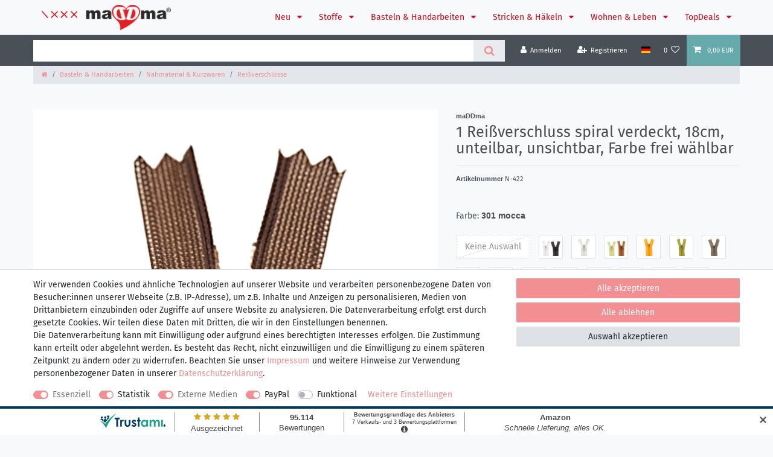

--- FILE ---
content_type: text/html; charset=UTF-8
request_url: https://www.maddma.de/1-reissverschluss-spiral-verdeckt-18cm-unteilbar-unsichtbar-farbe-frei-waehlbar_700088808_18578
body_size: 104683
content:






<!DOCTYPE html>

<html lang="de" data-framework="vue" prefix="og: http://ogp.me/ns#" class="icons-loading">

<head>
                        

    <script type="text/javascript">
    (function() {
        var _availableConsents = {"necessary.amazonPay":[true,["amazon-pay-abtesting-apa-migration","amazon-pay-abtesting-new-widgets","amazon-pay-connectedAuth","apay-session-set","language","amazon_Login_state_cache","amazon_Login_accessToken","apayLoginState","amzLoginType","amzDummy"],false],"necessary.consent":[true,[],null],"necessary.session":[true,[],null],"necessary.csrf":[true,["XSRF-TOKEN"],null],"necessary.shopbooster_cookie":[true,["plenty_cache"],null],"tracking.googleAnalytics":[true,["\/^_ga\/","_ga","_gid","_gat"],true],"media.reCaptcha":[true,[],false],"paypal.paypal-cookies":[false,["X-PP-SILOVER","X-PP-L7","tsrc","paypalplus_session_v2"],true],"convenience.languageDetection":[null,[],null]};
        var _allowedCookies = ["plenty_cache","amazon-pay-abtesting-apa-migration","amazon-pay-abtesting-new-widgets","amazon-pay-connectedAuth","apay-session-set","language","amazon_Login_state_cache","amazon_Login_accessToken","apayLoginState","amzLoginType","amzDummy","XSRF-TOKEN","\/^_ga\/","_ga","_gid","_gat","plenty-shop-cookie","PluginSetPreview","SID_PLENTY_ADMIN_14774","PreviewCookie"] || [];

        window.ConsentManager = (function() {
            var _consents = (function() {
                var _rawCookie = document.cookie.split(";").filter(function (cookie) {
                    return cookie.trim().indexOf("plenty-shop-cookie=") === 0;
                })[0];

                if (!!_rawCookie) {
                    try {
                        _rawCookie = decodeURIComponent(_rawCookie);
                    } catch (e) {
                        document.cookie = "plenty-shop-cookie= ; expires = Thu, 01 Jan 1970 00:00:00 GMT"
                        return null;
                    }

                    try {
                        return JSON.parse(
                            _rawCookie.trim().substr("plenty-shop-cookie=".length)
                        );
                    } catch (e) {
                        return null;
                    }
                }
                return null;
            })();

            Object.keys(_consents || {}).forEach(function(group) {
                if(typeof _consents[group] === 'object' && _consents[group] !== null)
                {
                    Object.keys(_consents[group] || {}).forEach(function(key) {
                        var groupKey = group + "." + key;
                        if(_consents[group][key] && _availableConsents[groupKey] && _availableConsents[groupKey][1].length) {
                            Array.prototype.push.apply(_allowedCookies, _availableConsents[groupKey][1]);
                        }
                    });
                }
            });

            if(!_consents) {
                Object.keys(_availableConsents || {})
                    .forEach(function(groupKey) {
                        if(_availableConsents[groupKey] && ( _availableConsents[groupKey][0] || _availableConsents[groupKey][2] )) {
                            Array.prototype.push.apply(_allowedCookies, _availableConsents[groupKey][1]);
                        }
                    });
            }

            var _setResponse = function(key, response) {
                _consents = _consents || {};
                if(typeof key === "object" && typeof response === "undefined") {
                    _consents = key;
                    document.dispatchEvent(new CustomEvent("consent-change", {
                        detail: {key: null, value: null, data: key}
                    }));
                    _enableScriptsOnConsent();
                } else {
                    var groupKey = key.split(".")[0];
                    var consentKey = key.split(".")[1];
                    _consents[groupKey] = _consents[groupKey] || {};
                    if(consentKey === "*") {
                        Object.keys(_availableConsents).forEach(function(aKey) {
                            if(aKey.split(".")[0] === groupKey) {
                                _consents[groupKey][aKey.split(".")[1]] = response;
                            }
                        });
                    } else {
                        _consents[groupKey][consentKey] = response;
                    }
                    document.dispatchEvent(new CustomEvent("consent-change", {
                        detail: {key: key, value: response, data: _consents}
                    }));
                    _enableScriptsOnConsent();
                }
                if(!_consents.hasOwnProperty('_id')) {
                    _consents['_id'] = "28938540c738a73af0233e8dd0be570124011433";
                }

                Object.keys(_availableConsents).forEach(function(key) {
                    if((_availableConsents[key][1] || []).length > 0) {
                        if(_isConsented(key)) {
                            _availableConsents[key][1].forEach(function(cookie) {
                                if(_allowedCookies.indexOf(cookie) < 0) _allowedCookies.push(cookie);
                            });
                        } else {
                            _allowedCookies = _allowedCookies.filter(function(cookie) {
                                return _availableConsents[key][1].indexOf(cookie) < 0;
                            });
                        }
                    }
                });

                document.cookie = "plenty-shop-cookie=" + JSON.stringify(_consents) + "; path=/; expires=" + _expireDate() + "; secure";
            };
            var _hasResponse = function() {
                return _consents !== null;
            };

            var _expireDate = function() {
                var expireSeconds = 0;
                                    expireSeconds = 8640000;
                                const date = new Date();
                date.setSeconds(date.getSeconds() + expireSeconds);
                const offset = date.getTimezoneOffset() / 60;
                date.setHours(date.getHours() - offset)
                return date.toUTCString();
            }
            var _isConsented = function(key) {
                var groupKey = key.split(".")[0];
                var consentKey = key.split(".")[1];

                if (consentKey === "*") {
                    return Object.keys(_availableConsents).some(function (aKey) {
                        var aGroupKey = aKey.split(".")[0];
                        return aGroupKey === groupKey && _isConsented(aKey);
                    });
                } else {
                    if(!_hasResponse()) {
                        return _availableConsents[key][0] || _availableConsents[key][2];
                    }

                    if(_consents.hasOwnProperty(groupKey) && _consents[groupKey].hasOwnProperty(consentKey))
                    {
                        return !!_consents[groupKey][consentKey];
                    }
                    else {
                        if(!!_availableConsents[key])
                        {
                            return _availableConsents[key][0];
                        }

                        console.warn("Cookie has been blocked due to not being registered: " + key);
                        return false;
                    }
                }
            };
            var _getConsents = function() {
                var _result = {};
                Object.keys(_availableConsents).forEach(function(key) {
                    var groupKey = key.split(".")[0];
                    var consentKey = key.split(".")[1];
                    _result[groupKey] = _result[groupKey] || {};
                    if(consentKey !== "*") {
                        _result[groupKey][consentKey] = _isConsented(key);
                    }
                });
                return _result;
            };
            var _isNecessary = function(key) {
                return _availableConsents.hasOwnProperty(key) && _availableConsents[key][0];
            };
            var _enableScriptsOnConsent = function() {
                var elementsToEnable = document.querySelectorAll("script[data-cookie-consent]");
                Array.prototype.slice.call(elementsToEnable).forEach(function(el) {
                    if(el.dataset && el.dataset.cookieConsent && _isConsented(el.dataset.cookieConsent) && el.type !== "application/javascript") {
                        var newScript = document.createElement("script");
                        if(el.src) {
                            newScript.src = el.src;
                        } else {
                            newScript.textContent = el.textContent;
                        }
                        el.parentNode.replaceChild(newScript, el);
                    }
                });
            };
            window.addEventListener("load", _enableScriptsOnConsent);
                        // Cookie proxy
            (function() {
                var _data = {};
                var _splitCookieString = function(cookiesString) {

                    var _allCookies = cookiesString.split(";");
                    var regex = /[^=]+=[^;]*;?((?:expires|path|domain)=[^;]*;)*/gm;
                    var cookies = [];

                    _allCookies.forEach(function(cookie){
                        if(cookie.trim().indexOf("plenty-shop-cookie=") === 0) {
                            var cookieString = decodeURIComponent(cookiesString);
                            var match;
                            while((match = regex.exec(cookieString)) !== null) {
                                if(match.index === match.lastIndex) {
                                    regex.lastIndex++;
                                }
                                cookies.push(match[0]);
                            }
                        } else if(cookie.length) {
                            cookies.push(cookie);
                        }
                    });

                    return cookies;

                };
                var _parseCookies = function (cookiesString) {
                    return _splitCookieString(cookiesString).map(function(cookieString) {
                        return _parseCookie(cookieString);
                    });
                };
                var _parseCookie = function(cookieString) {
                    var cookie = {
                        name: null,
                        value: null,
                        params: {}
                    };
                    var match = /^([^=]+)=([^;]*);*((?:[^;]*;?)*)$/.exec(cookieString.trim());
                    if(match && match[1]) {
                        cookie.name = match[1];
                        cookie.value = match[2];

                        (match[3] || "").split(";").map(function(param) {
                            return /^([^=]+)=([^;]*);?$/.exec(param.trim());
                        }).filter(function(param) {
                            return !!param;
                        }).forEach(function(param) {
                            cookie.params[param[1]] = param[2];
                        });

                        if(cookie.params && !cookie.params.path) {
                            cookie.params.path = "/";
                        }
                    }

                    return cookie;
                };
                var _isAllowed = function(cookieName) {
                    return _allowedCookies.some(function(allowedCookie) {
                        var match = /^\/(.*)\/([gmiy]*)$/.exec(allowedCookie);
                        return (match && match[1] && (new RegExp(match[1], match[2])).test(cookieName))
                            || allowedCookie === cookieName;
                    });
                };
                var _set = function(cookieString) {
                    var cookie = _parseCookie(cookieString);
                                                                    var domainParts = (window.location.host || window.location.hostname).split(".");
                        if(domainParts[0] === "www") {
                            domainParts.shift();
                            cookie.domain = "." + domainParts.join(".");
                        } else {
                            cookie.domain = (window.location.host || window.location.hostname);
                        }
                                        if(cookie && cookie.name) {
                        if(_isAllowed(cookie.name)) {
                            var cookieValue = cookie.value || "";
                            _data[cookie.name] = cookieValue + Object.keys(cookie.params || {}).map(function(paramKey) {
                                                            var date = new Date(_expireDate());
                                if(paramKey === "expires" && (new Date(cookie.params[paramKey]).getTime()) > date.getTime()) {
                                    return "; expires=" + _expireDate();
                                }
                                                            return "; " + paramKey.trim() + "=" + cookie.params[paramKey].trim();
                            }).join("");
                        } else {
                            _data[cookie.name] = null;
                            console.warn("Cookie has been blocked due to privacy settings: " + cookie.name);
                        }
                        _update();
                    }
                };
                var _get = function() {
                    return Object.keys(_data).filter(function (key) {
                        return !!_data[key];
                    }).map(function (key) {
                        return key + "=" + (_data[key].split(";")[0]);
                    }).join("; ");
                };
                var _update = function() {
                    delete document.cookie;
                    var cookies = _parseCookies(document.cookie);
                    Object.keys(_data).forEach(function(key) {
                        if(!_data[key]) {
                            // unset cookie
                            var domains = (window.location.host || window.location.hostname).split(".");
                            while(domains.length > 1) {
                                document.cookie = key + "=; path=/; expires=Thu, 01 Jan 1970 00:00:01 GMT; domain="+domains.join(".");
                                document.cookie = key + "=; path=/; expires=Thu, 01 Jan 1970 00:00:01 GMT; domain=."+domains.join(".");
                                domains.shift();
                            }
                            document.cookie = key + "=; path=/; expires=Thu, 01 Jan 1970 00:00:01 GMT;";
                            delete _data[key];
                        } else {
                            var existingCookie = cookies.find(function(cookie) { return cookie.name === key; });
                            var parsedData = _parseCookie(key + "=" + _data[key]);
                            if(!existingCookie || existingCookie.value !== parsedData.value) {
                                document.cookie = key + "=" + _data[key];
                            } else {
                                // console.log('No changes to cookie: ' + key);
                            }
                        }
                    });

                    if(!document.__defineGetter__) {
                        Object.defineProperty(document, 'cookie', {
                            get: _get,
                            set: _set
                        });
                    } else {
                        document.__defineGetter__('cookie', _get);
                        document.__defineSetter__('cookie', _set);
                    }
                };

                _splitCookieString(document.cookie).forEach(function(cookie)
                {
                    _set(cookie);
                });

                _update();
            })();
            
            return {
                setResponse: _setResponse,
                hasResponse: _hasResponse,
                isConsented: _isConsented,
                getConsents: _getConsents,
                isNecessary: _isNecessary
            };
        })();
    })();
</script>


    
<meta charset="utf-8">
<meta http-equiv="X-UA-Compatible" content="IE=edge">
<meta name="viewport" content="width=device-width, initial-scale=1">
<meta name="generator" content="plentymarkets" />
<meta name="format-detection" content="telephone=no"> 
<link rel="icon" type="image/x-icon" href="/tpl/favicon_0.ico">



            <link rel="canonical" href="https://www.maddma.de/1-reissverschluss-spiral-verdeckt-18cm-unteilbar-unsichtbar-farbe-frei-waehlbar_700088808_18578">
    
                        <link rel="alternate" hreflang="x-default" href="https://www.maddma.de/1-reissverschluss-spiral-verdeckt-18cm-unteilbar-unsichtbar-farbe-frei-waehlbar_700088808_18578"/>
                    <link rel="alternate" hreflang="de" href="https://www.maddma.de/1-reissverschluss-spiral-verdeckt-18cm-unteilbar-unsichtbar-farbe-frei-waehlbar_700088808_18578"/>
            
<style data-font="Custom-Font">
    
                
        .icons-loading .fa { visibility: hidden !important; }
</style>

<link rel="preload" href="https://cdn02.plentymarkets.com/1gysbseu99ta/plugin/10/ceres/css/ceres-icons.css" as="style" onload="this.onload=null;this.rel='stylesheet';">
<noscript><link rel="stylesheet" href="https://cdn02.plentymarkets.com/1gysbseu99ta/plugin/10/ceres/css/ceres-icons.css"></noscript>


<link rel="preload" as="style" href="https://cdn02.plentymarkets.com/1gysbseu99ta/plugin/10/ceres/css/ceres-base.css?v=6aea836a96fda985046c792363062fb1a11ab3ad">
    <link rel="stylesheet" href="https://cdn02.plentymarkets.com/1gysbseu99ta/plugin/10/ceres/css/ceres-base.css?v=6aea836a96fda985046c792363062fb1a11ab3ad">


<script type="application/javascript">
    /*! loadCSS. [c]2017 Filament Group, Inc. MIT License */
    /* This file is meant as a standalone workflow for
    - testing support for link[rel=preload]
    - enabling async CSS loading in browsers that do not support rel=preload
    - applying rel preload css once loaded, whether supported or not.
    */
    (function( w ){
        "use strict";
        // rel=preload support test
        if( !w.loadCSS ){
            w.loadCSS = function(){};
        }
        // define on the loadCSS obj
        var rp = loadCSS.relpreload = {};
        // rel=preload feature support test
        // runs once and returns a function for compat purposes
        rp.support = (function(){
            var ret;
            try {
                ret = w.document.createElement( "link" ).relList.supports( "preload" );
            } catch (e) {
                ret = false;
            }
            return function(){
                return ret;
            };
        })();

        // if preload isn't supported, get an asynchronous load by using a non-matching media attribute
        // then change that media back to its intended value on load
        rp.bindMediaToggle = function( link ){
            // remember existing media attr for ultimate state, or default to 'all'
            var finalMedia = link.media || "all";

            function enableStylesheet(){
                // unbind listeners
                if( link.addEventListener ){
                    link.removeEventListener( "load", enableStylesheet );
                } else if( link.attachEvent ){
                    link.detachEvent( "onload", enableStylesheet );
                }
                link.setAttribute( "onload", null );
                link.media = finalMedia;
            }

            // bind load handlers to enable media
            if( link.addEventListener ){
                link.addEventListener( "load", enableStylesheet );
            } else if( link.attachEvent ){
                link.attachEvent( "onload", enableStylesheet );
            }

            // Set rel and non-applicable media type to start an async request
            // note: timeout allows this to happen async to let rendering continue in IE
            setTimeout(function(){
                link.rel = "stylesheet";
                link.media = "only x";
            });
            // also enable media after 3 seconds,
            // which will catch very old browsers (android 2.x, old firefox) that don't support onload on link
            setTimeout( enableStylesheet, 3000 );
        };

        // loop through link elements in DOM
        rp.poly = function(){
            // double check this to prevent external calls from running
            if( rp.support() ){
                return;
            }
            var links = w.document.getElementsByTagName( "link" );
            for( var i = 0; i < links.length; i++ ){
                var link = links[ i ];
                // qualify links to those with rel=preload and as=style attrs
                if( link.rel === "preload" && link.getAttribute( "as" ) === "style" && !link.getAttribute( "data-loadcss" ) ){
                    // prevent rerunning on link
                    link.setAttribute( "data-loadcss", true );
                    // bind listeners to toggle media back
                    rp.bindMediaToggle( link );
                }
            }
        };

        // if unsupported, run the polyfill
        if( !rp.support() ){
            // run once at least
            rp.poly();

            // rerun poly on an interval until onload
            var run = w.setInterval( rp.poly, 500 );
            if( w.addEventListener ){
                w.addEventListener( "load", function(){
                    rp.poly();
                    w.clearInterval( run );
                } );
            } else if( w.attachEvent ){
                w.attachEvent( "onload", function(){
                    rp.poly();
                    w.clearInterval( run );
                } );
            }
        }


        // commonjs
        if( typeof exports !== "undefined" ){
            exports.loadCSS = loadCSS;
        }
        else {
            w.loadCSS = loadCSS;
        }
    }( typeof global !== "undefined" ? global : this ) );

    (function() {
        var checkIconFont = function() {
            if(!document.fonts || document.fonts.check("1em FontAwesome")) {
                document.documentElement.classList.remove('icons-loading');
            }
        };

        if(document.fonts) {
            document.fonts.addEventListener("loadingdone", checkIconFont);
            window.addEventListener("load", checkIconFont);
        }
        checkIconFont();
    })();
</script>

                    

<!-- Extend the existing style with a template -->
                            <script type="text/plain" data-cookie-consent="tracking.googleAnalytics" async src="https://www.googletagmanager.com/gtag/js?id=G-RKDGYVPB5M"></script>
<script type="text/plain" data-cookie-consent="tracking.googleAnalytics">
    window.dataLayer = window.dataLayer || [];
    function gtag(){dataLayer.push(arguments);}

    gtag('consent', 'default', {
      'ad_storage': 'granted',
      'ad_user_data': 'granted',
      'ad_personalization': 'granted',
      'analytics_storage': 'granted'
    });

    gtag('js', new Date());

    gtag('config', 'G-RKDGYVPB5M');

                gtag('set', 'anonymizeIp', true);
    </script>

            



    
    
                
    
    

    
    
    
    
    

                    


<meta name="robots" content="all">
    <meta name="description" content="1 Reißverschluss spiral verdeckt, 18cm, unteilbar, unsichtbar">
    <meta name="keywords" content="reißverschluss 18 cm, nicht teilbarer reißverschluss, reißverschluss für kleider, reißverschluss für röcke, nähzubehör, bunter reißverschluss, reißverschluss farbauswahl, reißverschluss nähen, kleid nähen">
<meta property="og:title" content="1 Reißverschluss spiral verdeckt, 18cm, unteilbar, unsichtbar, Farbe frei wählbar
         | maDDma Bastelbedarf"/>
<meta property="og:type" content="article"/>
<meta property="og:url" content="https://www.maddma.de/1-reissverschluss-spiral-verdeckt-18cm-unteilbar-unsichtbar-farbe-frei-waehlbar_700088808_18578"/>
<meta property="og:image" content="https://cdn02.plentymarkets.com/1gysbseu99ta/item/images/700088808/full/rv18-jpgA.jpg"/>
<meta property="thumbnail" content="https://cdn02.plentymarkets.com/1gysbseu99ta/item/images/700088808/full/rv18-jpgA.jpg"/>

<script type="application/ld+json">
            {
                "@context"      : "https://schema.org/",
                "@type"         : "Product",
                "@id"           : "18578",
                "name"          : "1 Reißverschluss spiral verdeckt, 18cm, unteilbar, unsichtbar, Farbe frei wählbar",
                "category"      : "Reißverschlüsse",
                "releaseDate"   : "2017-02-07T00:00:00+01:00",
                "image"         : "https://cdn02.plentymarkets.com/1gysbseu99ta/item/images/700088808/full/rv18-jpgA.jpg",
                "identifier"    : "18578",
                "description"   : "Du nähst gerne selbst und suchst den passenden Reißverschluss für dein Projekt? Dieser 18 cm lange Reißverschluss ist ideal für leichte Oberbekleidung wie Röcke, Kleider oder Blusen. Mit seiner riesigen Farbauswahl findest du garantiert den richtigen Ton – ganz egal, ob dezent, klassisch oder farbenfroh.&amp;nbsp;Die hochwertige Kunststofflaufschiene sorgt für ein leichtgängiges Öffnen und Schließen, ohne aufzutragen. Perfekt für Kleidungsstücke, bei denen ein dezenter, funktionaler Reißverschluss gefragt ist. Lieferumfang: 1 Reißverschluss Länge: 18 cm Breite: 24 mm 3 mm Kunststofflaufschiene Nicht teilbar und unsichtbar Warum du diesen Reißverschluss lieben wirst: Riesige Farbauswahl – für jedes Nähprojekt die passende Farbe Ideal für Röcke, Kleider und andere leichte Stoffe Einfach zu vernähen – auch für Anfänger geeignet Dezent und stabil zugleich Da der Reißverschluss nicht teilbar und verdeckt ist, eignet er sich besonders gut für Seitennähte oder Rückenteile, die dauerhaft geschlossen bleiben sollen. Ob für ein neues Lieblingsstück oder zum Ausbessern deiner Kleidung – dieser Reißverschluss vereint Funktionalität, Farbvielfalt und Qualität. Hol dir jetzt den Reißverschluss, der zu deinem Stil passt – und mach dein nächstes Nähprojekt zum Hingucker! Wir möchten, dass Du mit Deinem Einkauf rundum zufrieden bist. Daher tun wir unser Bestes, um unsere Produkte realistisch darzustellen. Aufgrund unterschiedlicher Monitoreinstellungen kann es dennoch zu leichten Farbabweichungen kommen. Kleinere Abweichungen in Form und Größe sind ebenfalls produktionsbedingt möglich.&amp;nbsp;",
                "disambiguatingDescription" : "Farben, die passen. Qualität, die hält.",
                "manufacturer"  : {
                    "@type"         : "Organization",
                    "name"          : "maDDma"
                },
                "sku"           : "18578",
                "offers": {
                    "@type"         : "Offer",
                    "priceCurrency" : "EUR",
                    "price"         : "1.05",
                    "url"           : "https://www.maddma.de/1-reissverschluss-spiral-verdeckt-18cm-unteilbar-unsichtbar-farbe-frei-waehlbar_700088808_18578",
                    "priceSpecification":[
                                                {
                            "@type": "UnitPriceSpecification",
                            "price": "1.05",
                            "priceCurrency": "EUR",
                            "priceType": "SalePrice",
                            "referenceQuantity": {
                                "@type": "QuantitativeValue",
                                "value": "1",
                                "unitCode": "C62"
                            }
                        }

                    ],
                    "availability"  : "https://schema.org/InStock",
                    "itemCondition" : "https://schema.org/NewCondition"
                },
                "depth": {
                    "@type"         : "QuantitativeValue",
                    "value"         : "180"
                },
                "width": {
                    "@type"         : "QuantitativeValue",
                    "value"         : "24"
                },
                "height": {
                    "@type"         : "QuantitativeValue",
                    "value"         : "2"
                },
                "weight": {
                    "@type"         : "QuantitativeValue",
                    "value"         : "4"
                }
            }
        </script>

<title>1 Reißverschluss spiral verdeckt, 18cm, unteilbar, unsichtbar, Farbe frei wählbar
         | maDDma Bastelbedarf</title>

                <style>/* fira-sans-regular - latin */
@font-face {
  font-family: 'Fira Sans';
  font-style: normal;
  font-weight: 400;
  src: url('https://cdn02.plentymarkets.com/1gysbseu99ta/frontend/fonts/fira-sans-v10-latin-regular.eot'); /* IE9 Compat Modes */
  src: local('Fira Sans Regular'), local('FiraSans-Regular'),
       url('https://cdn02.plentymarkets.com/1gysbseu99ta/frontend/fonts/fira-sans-v10-latin-regular.eot?#iefix') format('embedded-opentype'), /* IE6-IE8 */
       url('https://cdn02.plentymarkets.com/1gysbseu99ta/frontend/fonts/fira-sans-v10-latin-regular.woff2') format('woff2'), /* Super Modern Browsers */
       url('https://cdn02.plentymarkets.com/1gysbseu99ta/frontend/fonts/fira-sans-v10-latin-regular.woff') format('woff'), /* Modern Browsers */
       url('https://cdn02.plentymarkets.com/1gysbseu99ta/frontend/fonts/fira-sans-v10-latin-regular.ttf') format('truetype'), /* Safari, Android, iOS */
       url('https://cdn02.plentymarkets.com/1gysbseu99ta/frontend/fonts/fira-sans-v10-latin-regular.svg#FiraSans') format('svg'); /* Legacy iOS */
}
/* fira-sans-500 - latin */
@font-face {.float-right .ml-1
  font-family: 'Fira Sans';
  font-style: normal;
  font-weight: 500;
  src: .url('https://cdn02.plentymarkets.com/1gysbseu99ta/frontend/fonts/fira-sans-v10-latin-500.eot'); /* IE9 Compat Modes */
  src: local('Fira Sans Medium'), local('FiraSans-Medium'),
       url('https://cdn02.plentymarkets.com/1gysbseu99ta/frontend/fonts/fira-sans-v10-latin-500.eot?#iefix') format('embedded-opentype'), /* IE6-IE8 */
       url('https://cdn02.plentymarkets.com/1gysbseu99ta/frontend/fonts/fira-sans-v10-latin-500.woff2') format('woff2'), /* Super Modern Browsers */
       url('https://cdn02.plentymarkets.com/1gysbseu99ta/frontend/fonts/fira-sans-v10-latin-500.woff') format('woff'), /* Modern Browsers */
       url('https://cdn02.plentymarkets.com/1gysbseu99ta/frontend/fonts/fira-sans-v10-latin-500.ttf') format('truetype'), /* Safari, Android, iOS */
       url('https://cdn02.plentymarkets.com/1gysbseu99ta/frontend/fonts/fira-sans-v10-latin-500.svg#FiraSans') format('svg'); /* Legacy iOS */
}
/* fira-sans-500italic - latin */
@font-face {
  font-family: 'Fira Sans';
  font-style: italic;
  font-weight: 500;
  src: url('https://cdn02.plentymarkets.com/1gysbseu99ta/frontend/fonts/fira-sans-v10-latin-500italic.eot'); /* IE9 Compat Modes */
  src: local('Fira Sans Medium Italic'), local('FiraSans-MediumItalic'),
       url('https://cdn02.plentymarkets.com/1gysbseu99ta/frontend/fonts/fira-sans-v10-latin-500italic.eot?#iefix') format('embedded-opentype'), /* IE6-IE8 */
       url('https://cdn02.plentymarkets.com/1gysbseu99ta/frontend/fonts/fira-sans-v10-latin-500italic.woff2') format('woff2'), /* Super Modern Browsers */
       url('https://cdn02.plentymarkets.com/1gysbseu99ta/frontend/fonts/fira-sans-v10-latin-500italic.woff') format('woff'), /* Modern Browsers */
       url('https://cdn02.plentymarkets.com/1gysbseu99ta/frontend/fonts/fira-sans-v10-latin-500italic.ttf') format('truetype'), /* Safari, Android, iOS */
       url('https://cdn02.plentymarkets.com/1gysbseu99ta/frontend/fonts/fira-sans-v10-latin-500italic.svg#FiraSans') format('svg'); /* Legacy iOS */
}
/* fira-sans-600 - latin */
@font-face {
  font-family: 'Fira Sans';
  font-style: normal;
  font-weight: 600;
  src: url('https://cdn02.plentymarkets.com/1gysbseu99ta/frontend/fonts/fira-sans-v10-latin-600.eot'); /* IE9 Compat Modes */
  src: local('Fira Sans SemiBold'), local('FiraSans-SemiBold'),
       url('https://cdn02.plentymarkets.com/1gysbseu99ta/frontend/fonts/fira-sans-v10-latin-600.eot?#iefix') format('embedded-opentype'), /* IE6-IE8 */
       url('https://cdn02.plentymarkets.com/1gysbseu99ta/frontend/fonts/fira-sans-v10-latin-600.woff2') format('woff2'), /* Super Modern Browsers */
       url('https://cdn02.plentymarkets.com/1gysbseu99ta/frontend/fonts/fira-sans-v10-latin-600.woff') format('woff'), /* Modern Browsers */
       url('https://cdn02.plentymarkets.com/1gysbseu99ta/frontend/fonts/fira-sans-v10-latin-600.ttf') format('truetype'), /* Safari, Android, iOS */
       url('https://cdn02.plentymarkets.com/1gysbseu99ta/frontend/fonts/fira-sans-v10-latin-600.svg#FiraSans') format('svg'); /* Legacy iOS */
}
/* fira-sans-700 - latin */
@font-face {
  font-family: 'Fira Sans';
  font-style: normal;
  font-weight: 700;
  src: url('https://cdn02.plentymarkets.com/1gysbseu99ta/frontend/fonts/fira-sans-v10-latin-700.eot'); /* IE9 Compat Modes */
  src: local('Fira Sans Bold'), local('FiraSans-Bold'),
       url('https://cdn02.plentymarkets.com/1gysbseu99ta/frontend/fonts/fira-sans-v10-latin-700.eot?#iefix') format('embedded-opentype'), /* IE6-IE8 */
       url('https://cdn02.plentymarkets.com/1gysbseu99ta/frontend/fonts/fira-sans-v10-latin-700.woff2') format('woff2'), /* Super Modern Browsers */
       url('https://cdn02.plentymarkets.com/1gysbseu99ta/frontend/fonts/fira-sans-v10-latin-700.woff') format('woff'), /* Modern Browsers */
       url('https://cdn02.plentymarkets.com/1gysbseu99ta/frontend/fonts/fira-sans-v10-latin-700.ttf') format('truetype'), /* Safari, Android, iOS */
       url('https://cdn02.plentymarkets.com/1gysbseu99ta/frontend/fonts/fira-sans-v10-latin-700.svg#FiraSans') format('svg'); /* Legacy iOS */
}
/* fira-sans-800italic - latin */
@font-face {
  font-family: 'Fira Sans';
  font-style: italic;
  font-weight: 800;
  src: url('https://cdn02.plentymarkets.com/1gysbseu99ta/frontend/fonts/fira-sans-v10-latin-800italic.eot'); /* IE9 Compat Modes */
  src: local('Fira Sans ExtraBold Italic'), local('FiraSans-ExtraBoldItalic'),
       url('https://cdn02.plentymarkets.com/1gysbseu99ta/frontend/fonts/fira-sans-v10-latin-800italic.eot?#iefix') format('embedded-opentype'), /* IE6-IE8 */
       url('https://cdn02.plentymarkets.com/1gysbseu99ta/frontend/fonts/fira-sans-v10-latin-800italic.woff2') format('woff2'), /* Super Modern Browsers */
       url('https://cdn02.plentymarkets.com/1gysbseu99ta/frontend/fonts/fira-sans-v10-latin-800italic.woff') format('woff'), /* Modern Browsers */
       url('https://cdn02.plentymarkets.com/1gysbseu99ta/frontend/fonts/fira-sans-v10-latin-800italic.ttf') format('truetype'), /* Safari, Android, iOS */
       url('https://cdn02.plentymarkets.com/1gysbseu99ta/frontend/fonts/fira-sans-v10-latin-800italic.svg#FiraSans') format('svg'); /* Legacy iOS */
}

body {
    color: #4d4d4d;
font-family: 'Fira Sans', sans-serif;
}

.wrapper-main .navbar {
font-family: inherit;
}

.top-bar .controls-list .control-basket .toggle-basket-preview {
    background-color: #67AAAC;
}

.main-navbar-collapsable ul.mainmenu>a{
    background: #F1AAAC;
    color: #4d4d4d;
    font-weight: 500;
    letter-spacing: 0.5px; 
}
.wrapper-main .navbar {
    background: #fff;
}

a.navbar-brand:before {
    content: "";
    display: inline-block;
    height: 2.3rem;
    width: 40%;
    margin-right: 6%;
    background: url(/layout/callisto_3/logo-before.svg) center center no-repeat;
    background-size: contain;
    vertical-align: top;
}

.widget-background .container-max {
    background: rgba(255,255,255,0.5);
    padding: 20px;
    margin: 20px auto;
}

.widget-background.cm-topbar {
display: none !important;
}
.widget-background.cm-topbar .container-max {
    background: transparent;
    padding: 0;
    margin: 0 auto;
font-weight: 500;
text-align: center;
color: #848C38;
}
.widget-background.cm-b2b .container-max {
    background: transparent;
color: #fff;
text-align: right;
}

.widget-background.cm-usp-box .container-max {
    background: transparent;
}

.widget-background.cm-footer-head {
margin-bottom: 0;
z-index: 1;
} 

.widget-background.cm-footer-head::after {
    content: '';
    position: absolute;
    width: 100%;
    height: 3px;
    bottom: -12px;
    background-image: linear-gradient(to right, #fff 60%, rgba(255, 255, 255, 0) 0%);
    background-position: top;
    background-size: 45px 3px;
    background-repeat: repeat-x;
    z-index: -1;
}

.widget-background.cm-footer-head::before {
    content: '';
    position: absolute;
    width: 100%;
    bottom: -35px;
    left: 0;
    right: 0;
    height: 70px;
    z-index: -1;
    background-size: 40px 80px;
    background-repeat: repeat-x;
    background-image: -webkit-linear-gradient(30deg, transparent 34%, #F18F92 34%, #F18F92 66%, transparent 66%), -webkit-linear-gradient(315deg, transparent 34%, #045B76 34%, #045B76 66%, transparent 66%);
    background-image: -moz-linear-gradient(30deg, transparent 34%, #F18F92 34%, #F18F92 66%, transparent 66%), -moz-linear-gradient(315deg, transparent 34%, #045B76 34%, #045B76 66%, transparent 66%);
    background-image: linear-gradient(30deg, transparent 34%, #67AAAC 34%, #67AAAC 66%, transparent 66%), linear-gradient(330deg, transparent 34%, #67AAAC 34%, #67AAAC 66%, transparent 66%);
}

.widget-background.cm-footer-head .container-max, 
.widget-background.cm-footer .container-max  {
    background: transparent;
position: relative;
z-index: 0;
}

.footer-brand {
    max-width: 275px;
    margin-bottom: -75px;
    z-index: 1;
    position: relative;
}

.footer-brand:before {
    content: "";
    display: block;
    width: 115%;
    height: 10px;
    position: absolute;
    background: #67AAAC;
    bottom: 30px;
    z-index: -1;
    left: -8%;
}

.cm-topbar .cm-usp {
    padding: 0 20px;
    display: inline-block;
    font-size: 12px;
}

.widget-item-list-caption .widget-item-list-inline-caption * {
    font-size: 42px;
    font-weight: 700;
    font-style: italic;
}

.cm-footer {
    color: #666;
}

.cm-b2b {
    margin-bottom: 0;
}

.cm-b2b h2 {
    font-size: 28px;
    font-weight: bold;
    font-style: italic;
    margin-bottom: 20px;
    line-height: 1.3;
}

.cm-b2b h2 strong {
    font-size: 43px;
    font-style: italic;
}

.cm-usp-box {
    font-size: 20px;
    font-weight: 700;
    font-style: italic;
    line-height: 1.4;
    color: #F18F92;
}

.cm-footer .widget .widget-inner {
    margin-bottom: 30px;
}

.cm-footer .image-list {
    margin-bottom: 20px;
    list-style: none;
    padding-left: 0;
    margin-top: 3px;
}

.cm-footer .my-0 {
    color: #5F8C90;
    font-weight: 500;
    font-size: 16px;
    margin-bottom: 10px !important;
}

.cmp-contact .contact-card p a {
    color: #5F8C90;
}

.cm-footer .contact-address p {
    margin-bottom: 0;
}

.cm-footer b, .cm-footer strong, .cm-footer .bold,  .cm-footer .h4 {
    color: #5F8C90;
    font-weight: 500;
    font-size: 16px;
display: block;
}

.cm-footer .h4 {
    margin-bottom: 15px;
}

.cm-footer .list-unstyled li {
    padding-bottom: 5px;
}

.cmp-contact .contact-card i {
    vertical-align: middle;
    margin-right: 10px;
    font-size: 25px;
    color: #5F8C90;
    margin-bottom: 10px;
}

.widget-legal-information a {
    color: #666;
}

.widget-list .widget-inner a, .widget-link-list .widget-inner a {
    color: #666;
}

.basket-preview-footer #ppButton {
    margin: 10px;
}

.single a.badge {
    display: none;
}

@media (min-width: 1200px) {
.widget-background.cm-topbar {
    display: flex !important;
}
.widget-background.cm-footer-head .container-max, 
.widget-background.cm-footer .container-max  {
    padding: 0;
    margin: 0 auto;
}

.pin {
position: relative;
}
.pin::before {
    content: "";
display: inline-block;
    font: normal normal normal 14px/1 FontAwesome;
    font-size: inherit;
    text-rendering: auto;
    -webkit-font-smoothing: antialiased;
    position: absolute;
    left: -18px;
    top: 2px;
    transform: rotate(-35deg);
}
}

@media (min-width: 1630px) {
.cm-topbar .cm-usp {
    padding: 0 30px;
}
}
.back-to-top {
   
    bottom: 120px;
}

.basket-preview-content{
max-height: 600px;
}
.main-navbar-collapsable .mainmenu>li>a {
    padding: 1.3rem 1rem;
    color: #d10816;
}
.megamenu .level1 a {
    font-weight: 700;
    color: #d10816 !important;
}</style>
                
    <script></script>
                        <style>
    #paypal_loading_screen {
        display: none;
        position: fixed;
        z-index: 2147483640;
        top: 0;
        left: 0;
        width: 100%;
        height: 100%;
        overflow: hidden;

        transform: translate3d(0, 0, 0);

        background-color: black;
        background-color: rgba(0, 0, 0, 0.8);
        background: radial-gradient(ellipse closest-corner, rgba(0,0,0,0.6) 1%, rgba(0,0,0,0.8) 100%);

        color: #fff;
    }

    #paypal_loading_screen .paypal-checkout-modal {
        font-family: "HelveticaNeue", "HelveticaNeue-Light", "Helvetica Neue Light", helvetica, arial, sans-serif;
        font-size: 14px;
        text-align: center;

        box-sizing: border-box;
        max-width: 350px;
        top: 50%;
        left: 50%;
        position: absolute;
        transform: translateX(-50%) translateY(-50%);
        cursor: pointer;
        text-align: center;
    }

    #paypal_loading_screen.paypal-overlay-loading .paypal-checkout-message, #paypal_loading_screen.paypal-overlay-loading .paypal-checkout-continue {
        display: none;
    }

    .paypal-checkout-loader {
        display: none;
    }

    #paypal_loading_screen.paypal-overlay-loading .paypal-checkout-loader {
        display: block;
    }

    #paypal_loading_screen .paypal-checkout-modal .paypal-checkout-logo {
        cursor: pointer;
        margin-bottom: 30px;
        display: inline-block;
    }

    #paypal_loading_screen .paypal-checkout-modal .paypal-checkout-logo img {
        height: 36px;
    }

    #paypal_loading_screen .paypal-checkout-modal .paypal-checkout-logo img.paypal-checkout-logo-pp {
        margin-right: 10px;
    }

    #paypal_loading_screen .paypal-checkout-modal .paypal-checkout-message {
        font-size: 15px;
        line-height: 1.5;
        padding: 10px 0;
    }

    #paypal_loading_screen.paypal-overlay-context-iframe .paypal-checkout-message, #paypal_loading_screen.paypal-overlay-context-iframe .paypal-checkout-continue {
        display: none;
    }

    .paypal-spinner {
        height: 30px;
        width: 30px;
        display: inline-block;
        box-sizing: content-box;
        opacity: 1;
        filter: alpha(opacity=100);
        animation: rotation .7s infinite linear;
        border-left: 8px solid rgba(0, 0, 0, .2);
        border-right: 8px solid rgba(0, 0, 0, .2);
        border-bottom: 8px solid rgba(0, 0, 0, .2);
        border-top: 8px solid #fff;
        border-radius: 100%
    }

    .paypalSmartButtons div {
        margin-left: 10px;
        margin-right: 10px;
    }
</style>            <style>
.trustami_center{
	display:table; margin:0px auto;
}
.trustami_std{
	width: 100%;
}
.trustami_textOnly_content_inner > a{ 
	display: inline!important; 
}
.trustami-pm-widget p{
	padding:40px;
}
</style>
<script>
if (window.location.href.indexOf("isContentBuilder=") < 0) {
    var taWidgetImgHide = document.createElement('style');
    taWidgetImgHide.type = 'text/css';
    taWidgetImgHide.innerHTML = '.trustami-pm-widget p { display:none; }';
    var taWidgetStlHead = document.head || document.getElementsByTagName('head')[0];
    taWidgetStlHead.appendChild(taWidgetImgHide);
}
</script>
    
                                    
    </head>

<body class="page-singleitem item-700088808 variation-18578 ">

                    

<script>
    if('ontouchstart' in document.documentElement)
    {
        document.body.classList.add("touch");
    }
    else
    {
        document.body.classList.add("no-touch");
    }
</script>

<div id="vue-app" data-server-rendered="true" class="app"><div template="#vue-notifications" class="notification-wrapper"></div> <header id="page-header" class="sticky-top"><div class="container-max"><div class="row flex-row-reverse position-relative"><div id="page-header-parent" data-header-offset class="col-12 header-container"><nav class="navbar header-fw p-0 border-bottom megamenu"><div class="container-max d-block pt-0 pb-0 mt-0 mb-0"><div class="row mx-0 position-relative d-flex"><div class="brand-wrapper px-lg-3 d-flex flex-fill"><a href="/" class="navbar-brand py-2"><picture data-alt="maDDma Bastelbedarf"><source srcset="https://cdn02.plentymarkets.com/1gysbseu99ta/frontend/300_web_lobo.png"> <img src="https://cdn02.plentymarkets.com/1gysbseu99ta/frontend/300_web_lobo.png" alt="maDDma Bastelbedarf" class="img-fluid"></picture></a> <button id="mobile-navigation-toggler" type="button" class="navbar-toggler d-lg-none p-3">
                    ☰
                </button></div> <div class="main-navbar-collapsable d-none d-lg-block"><ul class="mainmenu p-0 m-0 d-flex"><li class="ddown"><a href="/neuheiten" itemprop="name">
                        Neu
                    </a> <ul data-level="1" class="collapse nav-dropdown-0"><li><ul class="collapse-inner"><li class="level1"><a href="/neuheiten/10-2025-oktober" itemprop="name">10-2025 Oktober</a></li></ul></li> <li><ul class="collapse-inner"><li class="level1"><a href="/neuheiten/11-2025-november" itemprop="name">11-2025 November</a></li></ul></li> <li><ul class="collapse-inner"><li class="level1"><a href="/neuheiten/12-2025-dezember" itemprop="name">12-2025 Dezember</a></li></ul></li> <li><ul class="collapse-inner"><li class="level1"><a href="/neuheiten/2026-01-januar" itemprop="name">2026-01 Januar</a></li></ul></li></ul></li> <li class="ddown"><a href="/stoffe" itemprop="name">
                        Stoffe
                    </a> <ul data-level="1" class="collapse nav-dropdown-1"><li><ul class="collapse-inner"><li class="level1"><a href="/stoffe/kinderstoffe" itemprop="name">Kinderstoffe</a></li></ul></li> <li><ul class="collapse-inner"><li class="level1"><a href="/stoffe/spitze" itemprop="name">Spitze</a></li></ul></li> <li><ul class="collapse-inner"><li class="level1"><a href="/stoffe/panels" itemprop="name">Stoff-Panels</a></li></ul></li> <li><ul class="collapse-inner"><li class="level1"><a href="/stoffe/strickstoffe" itemprop="name">Strickstoffe</a></li></ul></li> <li><ul class="collapse-inner"><li class="level1"><a href="/stoffe/sweatstoffe" itemprop="name">Sweatstoffe</a></li></ul></li> <li><ul class="collapse-inner"><li class="level1"><a href="/stoffe/baumwollstoffe" itemprop="name">Baumwoll- /Viskosestoffe</a></li></ul></li> <li><ul class="collapse-inner"><li class="level1"><a href="/stoffe/musselin" itemprop="name">Musselin</a></li></ul></li> <li><ul class="collapse-inner"><li class="level1"><a href="/stoffe/buendchenstoffe" itemprop="name">Bündchenstoffe</a></li></ul></li> <li><ul class="collapse-inner"><li class="level1"><a href="/stoffe/dekostoffe" itemprop="name">Dekostoffe</a></li></ul></li> <li><ul class="collapse-inner"><li class="level1"><a href="/stoffe/filzstoffe" itemprop="name">Filzstoffe</a></li></ul></li> <li><ul class="collapse-inner"><li class="level1"><a href="/stoffe/fleece" itemprop="name">Fleece</a></li></ul></li> <li><ul class="collapse-inner"><li class="level1"><a href="/stoffe/futterstoffe" itemprop="name">Futterstoffe</a></li></ul></li> <li><ul class="collapse-inner"><li class="level1"><a href="/stoffe/jerseystoffe" itemprop="name">Jersey &amp; Stretchstoffe</a></li></ul></li> <li><ul class="collapse-inner"><li class="level1"><a href="/stoffe/korkstoffe" itemprop="name">Korkstoffe</a></li></ul></li> <li><ul class="collapse-inner"><li class="level1"><a href="/stoffe/kunstleder" itemprop="name">Kunstleder / Vegane Leder</a></li></ul></li> <li><ul class="collapse-inner"><li class="level1"><a href="/stoffe/leinenstoffe" itemprop="name">Leinen- &amp; Ramie-Stoffe</a></li></ul></li> <li><ul class="collapse-inner"><li class="level1"><a href="/stoffe/netz-und-distanzgewebe" itemprop="name">Netz- und Distanzgewebe</a></li></ul></li> <li><ul class="collapse-inner"><li class="level1"><a href="/stoffe/neopren" itemprop="name">Neopren</a></li></ul></li> <li><ul class="collapse-inner"><li class="level1"><a href="/stoffe/outdoorstoff" itemprop="name">Outdoor-/ Funktionsstoffe</a></li></ul></li> <li><ul class="collapse-inner"><li class="level1"><a href="/stoffe/party-collection" itemprop="name">Party- und Saison-Collection</a></li></ul></li> <li><ul class="collapse-inner"><li class="level1"><a href="/stoffe/verstaerkung" itemprop="name">Verstärkung</a></li></ul></li></ul></li> <li class="ddown"><a href="/bastelartikel" itemprop="name">
                        Basteln &amp; Handarbeiten
                    </a> <ul data-level="1" class="collapse nav-dropdown-2"><li><ul class="collapse-inner"><li class="level1"><a href="/bastelartikel/backzubehoer" itemprop="name">Backzubehör</a></li></ul></li> <li><ul class="collapse-inner"><li class="level1"><a href="/bastelartikel/baumarkt" itemprop="name">Baumarkt</a></li></ul></li> <li><ul class="collapse-inner"><li class="level1"><a href="/bastelartikel/farbe" itemprop="name">Farbe</a></li></ul></li> <li><ul class="collapse-inner"><li class="level1"><a href="/bastelartikel/malen-zeichnen" itemprop="name">Malen &amp; Zeichnen</a></li></ul></li> <li><ul class="collapse-inner"><li class="level1"><a href="/bastelartikel/metallkomponenten" itemprop="name">Metallkomponenten</a></li> <li class="level2"><a href="/bastelartikel/metallkomponenten/metallgriffe" itemprop="name">Griffe</a></li> <li class="level2"><a href="/bastelartikel/metallkomponenten/oesen-lochstanzer-setzwerkzeug" itemprop="name">Ösen &amp; Werkzeug</a></li> <li class="level2"><a href="/bastelartikel/metallkomponenten/karabiner" itemprop="name">Karabiner</a></li> <li class="level2"><a href="/bastelartikel/metallkomponenten/ringmechanik-2ring-4ring" itemprop="name">Ringmechanik</a></li> <li class="level2"><a href="/bastelartikel/metallkomponenten/scharniere" itemprop="name">Scharniere</a></li> <li class="level2"><a href="/bastelartikel/metallkomponenten/schloesser-verschluesse" itemprop="name">Schlösser &amp; Verschlüsse</a></li> <li class="level2"><a href="/bastelartikel/metallkomponenten/schrauben" itemprop="name">Schrauben</a></li> <li class="level2"><a href="/bastelartikel/metallkomponenten/metallkomponenten-sonstiges" itemprop="name">Sonstiges</a></li> <li class="level2"><a href="/bastelartikel/metallkomponenten/wandhaken" itemprop="name">Wandhaken</a></li></ul></li> <li><ul class="collapse-inner"><li class="level1"><a href="/bastelartikel/moebelgriffe" itemprop="name">Möbelgriffe </a></li></ul></li> <li><ul class="collapse-inner"><li class="level1"><a href="/bastelartikel/verkaufshilfen-geschaeftsbedarf" itemprop="name">Verkaufshilfen &amp; Geschäftsbedarf</a></li> <li class="level2"><a href="/bastelartikel/verkaufshilfen-geschaeftsbedarf/produktpraesentation" itemprop="name">Produktpräsentation</a></li> <li class="level2"><a href="/bastelartikel/verkaufshilfen-geschaeftsbedarf/schreibwaren" itemprop="name">Schreibwaren</a></li> <li class="level2"><a href="/bastelartikel/verkaufshilfen-geschaeftsbedarf/verpackungsmaterial" itemprop="name">Verpackungsmaterial</a></li> <li class="level2"><a href="/bastelartikel/verkaufshilfen-geschaeftsbedarf/wickelkarten-spulen" itemprop="name">Wickelkarten &amp; Spulen</a></li></ul></li> <li><ul class="collapse-inner"><li class="level1"><a href="/bastelartikel/bommeln-pompons-quasten" itemprop="name">Bommeln, Pompons &amp; Quasten</a></li></ul></li> <li><ul class="collapse-inner"><li class="level1"><a href="/bastelartikel/federn" itemprop="name">Federn</a></li></ul></li> <li><ul class="collapse-inner"><li class="level1"><a href="/bastelartikel/floristik" itemprop="name">Floristik</a></li></ul></li> <li><ul class="collapse-inner"><li class="level1"><a href="/bastelartikel/schmuckmaterial" itemprop="name">Schmuckmaterial</a></li> <li class="level2"><a href="/bastelartikel/schmuckmaterial/anhaenger" itemprop="name">Anhänger</a></li> <li class="level2"><a href="/bastelartikel/schmuckmaterial/auffaedelmaterial" itemprop="name">Auffädelmaterial</a></li> <li class="level2"><a href="/bastelartikel/schmuckmaterial/cabochons-und-lose-schmuck-edelsteine" itemprop="name">Cabochons</a></li> <li class="level2"><a href="/bastelartikel/schmuckmaterial/chunkschmuck" itemprop="name">Chunk-Schmuck</a></li> <li class="level2"><a href="/bastelartikel/schmuckmaterial/ketten-colliers-schmuckbaender" itemprop="name">Ketten, Colliers, Arm- &amp; Schmuckbänder</a></li> <li class="level2"><a href="/bastelartikel/schmuckmaterial/komponenten-zubehoer" itemprop="name">Komponenten &amp; Zubehör</a></li> <li class="level2"><a href="/bastelartikel/schmuckmaterial/perlen" itemprop="name">Perlen</a></li> <li class="level2"><a href="/bastelartikel/schmuckmaterial/zangen-nadeln-lupen" itemprop="name">Zangen / Nadeln / Lupen</a></li></ul></li> <li><ul class="collapse-inner"><li class="level1"><a href="/bastelartikel/sonstiger-bastelbedarf" itemprop="name">Sonstiger Bastelbedarf</a></li></ul></li> <li><ul class="collapse-inner"><li class="level1"><a href="/bastelartikel/sticken" itemprop="name">Sticken</a></li></ul></li> <li><ul class="collapse-inner"><li class="level1"><a href="/bastelartikel/taschengriffe-boeden" itemprop="name">Taschengriffe / -zubehör</a></li></ul></li> <li><ul class="collapse-inner"><li class="level1"><a href="/bastelartikel/werkzeug-zubehoer" itemprop="name">Werkzeug &amp; Zubehör</a></li></ul></li> <li><ul class="collapse-inner"><li class="level1"><a href="/bastelartikel/geschenkverpackungen-baender" itemprop="name">Geschenkverpackungen &amp; Bänder</a></li></ul></li> <li><ul class="collapse-inner"><li class="level1"><a href="/bastelartikel/filzwolle-maerchenwolle" itemprop="name">Filzen &amp; Basteln mit Filz</a></li> <li class="level2"><a href="/bastelartikel/filzwolle-maerchenwolle/bastelfilz" itemprop="name">Bastelfilz</a></li> <li class="level2"><a href="/bastelartikel/filzwolle-maerchenwolle/filzwolle-filzen-i-d-waschmaschine" itemprop="name">Filzen i. d. Waschmaschine</a></li> <li class="level2"><a href="/bastelartikel/filzwolle-maerchenwolle/nass-und-trockenfilzproduktee" itemprop="name">Naß- und Trockenfilzprodukte</a></li></ul></li> <li><ul class="collapse-inner"><li class="level1"><a href="/bastelartikel/naehmaterial-kurzwaren" itemprop="name">Nähmaterial &amp; Kurzwaren</a></li> <li class="level2"><a href="/bastelartikel/naehmaterial-kurzwaren/applikationen-rosetten" itemprop="name">Applikationen &amp; Rosetten</a></li> <li class="level2"><a href="/bastelartikel/naehmaterial-kurzwaren/bh-schalen" itemprop="name">BH-Schalen</a></li> <li class="level2"><a href="/bastelartikel/naehmaterial-kurzwaren/fuellmaterial-versteifungsmaterial" itemprop="name">Füll- &amp; Versteifungsmaterial</a></li> <li class="level2"><a href="/bastelartikel/naehmaterial-kurzwaren/gummiband-litze" itemprop="name">Gummiband, -litze, -kordel</a></li> <li class="level2"><a href="/bastelartikel/naehmaterial-kurzwaren/klettband" itemprop="name">Klettband, -punkte</a></li> <li class="level2"><a href="/bastelartikel/naehmaterial-kurzwaren/knoepfe" itemprop="name">Knöpfe &amp; Nieten</a></li> <li class="level2"><a href="/bastelartikel/naehmaterial-kurzwaren/nadeln" itemprop="name">Nadeln &amp; Nähmaschinenzubehör</a></li> <li class="level2"><a href="/bastelartikel/naehmaterial-kurzwaren/naehen-sonstige" itemprop="name">Nähen Sonstige</a></li> <li class="level2"><a href="/bastelartikel/naehmaterial-kurzwaren/naehgarn" itemprop="name">Nähgarn</a></li> <li class="level2"><a href="/bastelartikel/naehmaterial-kurzwaren/reissverschluesse" itemprop="name">Reißverschlüsse</a></li> <li class="level2"><a href="/bastelartikel/naehmaterial-kurzwaren/schnallen-verschluesse" itemprop="name">Ringe, Schnallen, Verschlüsse</a></li> <li class="level2"><a href="/bastelartikel/naehmaterial-kurzwaren/schnittzubehoer" itemprop="name">Schnittzubehör</a></li> <li class="level2"><a href="/bastelartikel/naehmaterial-kurzwaren/scheren" itemprop="name">Scheren</a></li> <li class="level2"><a href="/bastelartikel/naehmaterial-kurzwaren/spitzen-bordueren" itemprop="name">Spitzen &amp; Bordüren</a></li> <li class="level2"><a href="/bastelartikel/naehmaterial-kurzwaren/schnuere-kordel-baender" itemprop="name">Schnüre, Kordel &amp; Bänder</a></li> <li class="level2"><a href="/bastelartikel/naehmaterial-kurzwaren/schraegband" itemprop="name">Schrägband </a></li> <li class="level2"><a href="/bastelartikel/naehmaterial-kurzwaren/teddy-puppenzubehoer" itemprop="name">Teddy- &amp; Puppenzubehör</a></li> <li class="level2"><a href="/bastelartikel/naehmaterial-kurzwaren/naehkaestchen-aufbewahrung" itemprop="name">Nähkästchen &amp; Aufbewahrung</a></li></ul></li></ul></li> <li class="ddown"><a href="/stricken-haekeln" itemprop="name">
                        Stricken &amp; Häkeln
                    </a> <ul data-level="1" class="collapse nav-dropdown-3"><li><ul class="collapse-inner"><li class="level1"><a href="/stricken-haekeln/garn-wolle" itemprop="name">Garn &amp; Wolle (Hauptmaterial)</a></li> <li class="level2"><a href="/stricken-haekeln/garn-wolle/acrylwolle" itemprop="name">Acrylwolle</a></li> <li class="level2"><a href="/stricken-haekeln/garn-wolle/alpakawolle" itemprop="name">Alpakawolle</a></li> <li class="level2"><a href="/stricken-haekeln/garn-wolle/bambuswolle" itemprop="name">Bambuswolle</a></li> <li class="level2"><a href="/stricken-haekeln/garn-wolle/baumwollgarn" itemprop="name">Baumwollgarn</a></li> <li class="level2"><a href="/stricken-haekeln/garn-wolle/leinenwolle" itemprop="name">Leinenwolle</a></li> <li class="level2"><a href="/stricken-haekeln/garn-wolle/merinowolle" itemprop="name">Merinowolle</a></li> <li class="level2"><a href="/stricken-haekeln/garn-wolle/mohairwolle" itemprop="name">Mohairwolle</a></li> <li class="level2"><a href="/stricken-haekeln/garn-wolle/schurwolle" itemprop="name">Schaf- / Schurwolle</a></li> <li class="level2"><a href="/stricken-haekeln/garn-wolle/synthetische-garne" itemprop="name">Synthetische Garne</a></li></ul></li> <li><ul class="collapse-inner"><li class="level1"><a href="/stricken-haekeln/garn-wolle-arten" itemprop="name">Garn &amp; Wolle (Verwendung)</a></li> <li class="level2"><a href="/stricken-haekeln/garn-wolle-arten/amigurumi-wolle" itemprop="name">Amigurumi Wolle</a></li> <li class="level2"><a href="/stricken-haekeln/garn-wolle-arten/babywolle" itemprop="name">Babywolle / Kinderwolle</a></li> <li class="level2"><a href="/stricken-haekeln/garn-wolle-arten/boucle-wolle" itemprop="name">Bouclé Wolle</a></li> <li class="level2"><a href="/stricken-haekeln/garn-wolle-arten/chenillewolle" itemprop="name">Chenillewolle</a></li> <li class="level2"><a href="/stricken-haekeln/garn-wolle-arten/farbverlaufsgarn-bobbel" itemprop="name">Farbverlaufsgarn &amp; Bobbel</a></li> <li class="level2"><a href="/stricken-haekeln/garn-wolle-arten/filzwolle" itemprop="name">Filzwolle</a></li> <li class="level2"><a href="/stricken-haekeln/garn-wolle-arten/fingerstrickgarn" itemprop="name">Fingerstrickgarn</a></li> <li class="level2"><a href="/stricken-haekeln/garn-wolle-arten/fransenwolle" itemprop="name">Fransenwolle</a></li> <li class="level2"><a href="/stricken-haekeln/garn-wolle-arten/glitzerwolle" itemprop="name">Glitzerwolle</a></li> <li class="level2"><a href="/stricken-haekeln/garn-wolle-arten/haekelgarn" itemprop="name">Häkelgarn</a></li> <li class="level2"><a href="/stricken-haekeln/garn-wolle-arten/kuschelwolle" itemprop="name">Kuschelwolle</a></li> <li class="level2"><a href="/stricken-haekeln/garn-wolle-arten/macramegarn" itemprop="name">Macramegarn</a></li> <li class="level2"><a href="/stricken-haekeln/garn-wolle-arten/naturgarne" itemprop="name">Naturgarne</a></li> <li class="level2"><a href="/stricken-haekeln/garn-wolle-arten/paillettenwolle" itemprop="name">Paillettenwolle</a></li> <li class="level2"><a href="/stricken-haekeln/garn-wolle-arten/pomponwolle" itemprop="name">Pomponwolle</a></li> <li class="level2"><a href="/stricken-haekeln/garn-wolle-arten/recyclingwolle" itemprop="name">Recyclingwolle</a></li> <li class="level2"><a href="/stricken-haekeln/garn-wolle-arten/schulgarn" itemprop="name">Schulgarn</a></li> <li class="level2"><a href="/stricken-haekeln/garn-wolle-arten/sockenwolle" itemprop="name">Sockenwolle</a></li> <li class="level2"><a href="/stricken-haekeln/garn-wolle-arten/sommerwolle" itemprop="name">Sommerwolle</a></li> <li class="level2"><a href="/stricken-haekeln/garn-wolle-arten/winterwolle" itemprop="name">Winterwolle</a></li></ul></li> <li><ul class="collapse-inner"><li class="level1"><a href="/stricken-haekeln/strickzubehoer" itemprop="name">Strick-/Häkelzubehör</a></li> <li class="level2"><a href="/stricken-haekeln/strickzubehoer/rundstricknadel" itemprop="name">Rundstricknadel</a></li> <li class="level2"><a href="/stricken-haekeln/strickzubehoer/haekelnadeln" itemprop="name">Häkelnadeln</a></li> <li class="level2"><a href="/stricken-haekeln/strickzubehoer/nadelspiele" itemprop="name">Nadelspiele</a></li> <li class="level2"><a href="/stricken-haekeln/strickzubehoer/sonstiges-strick-haekelzubehoer" itemprop="name">Sonstiges Strick-/Häkelzubehör</a></li> <li class="level2"><a href="/stricken-haekeln/strickzubehoer/stricknadeln-gerade" itemprop="name">Stricknadeln gerade</a></li></ul></li></ul></li> <li class="ddown"><a href="/wohnen-leben" itemprop="name">
                        Wohnen &amp; Leben
                    </a> <ul data-level="1" class="collapse nav-dropdown-4"><li><ul class="collapse-inner"><li class="level1"><a href="/wohnen-leben/lampen-leuchten" itemprop="name">Lampen &amp; Leuchten</a></li></ul></li> <li><ul class="collapse-inner"><li class="level1"><a href="/wohnen-leben/tierwelt" itemprop="name">Tierwelt</a></li></ul></li> <li><ul class="collapse-inner"><li class="level1"><a href="/wohnen-leben/gartendeko" itemprop="name">Garten &amp; Outdoor</a></li> <li class="level2"><a href="/wohnen-leben/gartendeko/pflanztoepfe-gartendeko" itemprop="name">Pflanztöpfe &amp; Gartendeko</a></li> <li class="level2"><a href="/wohnen-leben/gartendeko/picknick" itemprop="name">Picknick &amp; Grillen</a></li> <li class="level2"><a href="/wohnen-leben/gartendeko/haengesessel-zubehoer" itemprop="name">Hängesessel &amp; Zubehör</a></li></ul></li> <li><ul class="collapse-inner"><li class="level1"><a href="/wohnen-leben/schmuck" itemprop="name">Schmuck &amp; Geschenke</a></li></ul></li> <li><ul class="collapse-inner"><li class="level1"><a href="/wohnen-leben/haushalt" itemprop="name">Haushalt</a></li> <li class="level2"><a href="/wohnen-leben/haushalt/korbwaren" itemprop="name">Korbwaren</a></li> <li class="level2"><a href="/wohnen-leben/haushalt/kochen-geniessen" itemprop="name">Küche</a></li></ul></li> <li><ul class="collapse-inner"><li class="level1"><a href="/wohnen-leben/wohndeko" itemprop="name">Wohndeko</a></li> <li class="level2"><a href="/wohnen-leben/wohndeko/vasen" itemprop="name">Vasen &amp; Pflanztöpfe</a></li> <li class="level2"><a href="/wohnen-leben/wohndeko/deko-haenger" itemprop="name">Deko-Hänger</a></li> <li class="level2"><a href="/wohnen-leben/wohndeko/dosen-schatullen-boxen" itemprop="name">Dosen / Schatullen / Boxen</a></li> <li class="level2"><a href="/wohnen-leben/wohndeko/figuren" itemprop="name">Figuren</a></li> <li class="level2"><a href="/wohnen-leben/wohndeko/heimtextilien" itemprop="name">Heimtextilien</a></li> <li class="level2"><a href="/wohnen-leben/wohndeko/herz-liebe" itemprop="name">Herz &amp; Liebe</a></li> <li class="level2"><a href="/wohnen-leben/wohndeko/kerzen-raumduft" itemprop="name">Kerzen &amp; Raumduft</a></li> <li class="level2"><a href="/wohnen-leben/wohndeko/kerzen-teelichthalter" itemprop="name">Kerzen-, Teelichthalter &amp; Windlichter</a></li> <li class="level2"><a href="/wohnen-leben/wohndeko/kleinmoebel" itemprop="name">Kleinmöbel</a></li> <li class="level2"><a href="/wohnen-leben/wohndeko/korbwaren" itemprop="name">Korbwaren</a></li> <li class="level2"><a href="/wohnen-leben/wohndeko/schalen-schuesseln" itemprop="name">Schalen &amp; Schüsseln</a></li> <li class="level2"><a href="/wohnen-leben/wohndeko/traumfaenger" itemprop="name">Traumfänger &amp; Windspiele</a></li> <li class="level2"><a href="/wohnen-leben/wohndeko/tuerdeko" itemprop="name">Türdeko</a></li> <li class="level2"><a href="/wohnen-leben/wohndeko/wanddeko" itemprop="name">Wanddekoration &amp; Bilder</a></li></ul></li> <li><ul class="collapse-inner"><li class="level1"><a href="/wohnen-leben/taschen" itemprop="name">Taschen</a></li></ul></li></ul></li> <li class="ddown"><a href="/topdeals" itemprop="name">
                        TopDeals
                    </a> <ul data-level="1" class="collapse nav-dropdown-5"><li><ul class="collapse-inner"><li class="level1"><a href="/topdeals/ware" itemprop="name">B-Ware</a></li></ul></li> <li><ul class="collapse-inner"><li class="level1"><a href="/topdeals/schmuckbasteln" itemprop="name">Basteln</a></li></ul></li> <li><ul class="collapse-inner"><li class="level1"><a href="/topdeals/haus-garten" itemprop="name">Haus &amp; Garten</a></li></ul></li> <li><ul class="collapse-inner"><li class="level1"><a href="/topdeals/kurzwaren" itemprop="name">Kurzwaren</a></li></ul></li> <li><ul class="collapse-inner"><li class="level1"><a href="/topdeals/wellness" itemprop="name">Medical / Wellness</a></li></ul></li> <li><ul class="collapse-inner"><li class="level1"><a href="/topdeals/schmuck" itemprop="name">Schmuck</a></li></ul></li> <li><ul class="collapse-inner"><li class="level1"><a href="/topdeals/stoffe" itemprop="name">Stoffe</a></li></ul></li> <li><ul class="collapse-inner"><li class="level1"><a href="/topdeals/strickgarn-wolle" itemprop="name">Stricken &amp; Häkeln</a></li></ul></li></ul></li></ul></div></div></div></nav> <div class="top-bar header-fw"><div class="container-max px-0 pr-lg-3"><div class="row mx-0 flex-row-reverse position-relative"><div class="top-bar-items search-permanent d-flex flex-grow-1 flex-column-reverse flex-md-row"><div class="always-visible-search flex-grow-1"><div class="container-max"><div class="position-relative"><div class="d-flex flex-grow-1 position-relative my-2"><input type="search" placeholder="" aria-label="Suchbegriff" value="" class="search-input flex-grow-1 px-3 py-2"> <button type="submit" aria-label="Suche" class="search-submit px-3"><i aria-hidden="true" class="fa fa-fw fa-search"></i></button></div> <!----></div></div></div> <div class="controls"><ul id="controlsList" class="controls-list mb-0 d-flex list-inline pl-2 pl-sm-1 pl-md-0"><li class="list-inline-item control-user"><!----></li> <li class="list-inline-item dropdown control-languages"><a data-toggle="collapse" data-testing="language-select" href="#countrySettings" aria-expanded="false" aria-controls="countrySettings" data-parent="#controlsList" aria-label="Land" class="nav-link"><i aria-hidden="true" class="flag-icon flag-icon-de"></i></a></li> <li class="list-inline-item control-wish-list"><a href="/wish-list" rel="nofollow" aria-label="Wunschliste" class="nav-link"><span class="badge-right mr-1 d-none d-sm-inline">0</span> <i aria-hidden="true" class="fa fa-heart-o"></i></a></li> <li class="list-inline-item control-basket position-relative"><a href="#" class="toggle-basket-preview nav-link"><i aria-hidden="true" class="fa fa-shopping-cart"></i> <span class="badge p-0 ml-2">0,00 EUR</span></a> <!----></li></ul></div></div></div></div> <div class="container-max px-0 px-lg-3"><div class="row mx-0 flex-row-reverse"><div id="countrySettings" class="cmp cmp-country-settings collapse"><div class="container-max"><div class="row py-3"><div class="col-12 col-lg-12"><div class="shipping-settings"><div class="list-title"><strong>Lieferland</strong> <hr></div> <ul class="row"><li class="col-6 col-sm-4 px-0"><a data-toggle="collapse" href="#countrySettings" data-boundary="window" data-title="Bitte ändern Sie Ihre Adresse, um das Lieferland zu wechseln." aria-label="Bitte ändern Sie Ihre Adresse, um das Lieferland zu wechseln." class="nav-link"><i aria-hidden="true" class="flag-icon flag-icon-be"></i>
            Belgien
        </a></li><li class="col-6 col-sm-4 px-0"><a data-toggle="collapse" href="#countrySettings" data-boundary="window" data-title="Bitte ändern Sie Ihre Adresse, um das Lieferland zu wechseln." aria-label="Bitte ändern Sie Ihre Adresse, um das Lieferland zu wechseln." class="nav-link"><i aria-hidden="true" class="flag-icon flag-icon-de"></i>
            Deutschland
        </a></li><li class="col-6 col-sm-4 px-0"><a data-toggle="collapse" href="#countrySettings" data-boundary="window" data-title="Bitte ändern Sie Ihre Adresse, um das Lieferland zu wechseln." aria-label="Bitte ändern Sie Ihre Adresse, um das Lieferland zu wechseln." class="nav-link"><i aria-hidden="true" class="flag-icon flag-icon-dk"></i>
            Dänemark
        </a></li><li class="col-6 col-sm-4 px-0"><a data-toggle="collapse" href="#countrySettings" data-boundary="window" data-title="Bitte ändern Sie Ihre Adresse, um das Lieferland zu wechseln." aria-label="Bitte ändern Sie Ihre Adresse, um das Lieferland zu wechseln." class="nav-link"><i aria-hidden="true" class="flag-icon flag-icon-fi"></i>
            Finnland
        </a></li><li class="col-6 col-sm-4 px-0"><a data-toggle="collapse" href="#countrySettings" data-boundary="window" data-title="Bitte ändern Sie Ihre Adresse, um das Lieferland zu wechseln." aria-label="Bitte ändern Sie Ihre Adresse, um das Lieferland zu wechseln." class="nav-link"><i aria-hidden="true" class="flag-icon flag-icon-fr"></i>
            Frankreich
        </a></li><li class="col-6 col-sm-4 px-0"><a data-toggle="collapse" href="#countrySettings" data-boundary="window" data-title="Bitte ändern Sie Ihre Adresse, um das Lieferland zu wechseln." aria-label="Bitte ändern Sie Ihre Adresse, um das Lieferland zu wechseln." class="nav-link"><i aria-hidden="true" class="flag-icon flag-icon-gr"></i>
            Griechenland
        </a></li><li class="col-6 col-sm-4 px-0"><a data-toggle="collapse" href="#countrySettings" data-boundary="window" data-title="Bitte ändern Sie Ihre Adresse, um das Lieferland zu wechseln." aria-label="Bitte ändern Sie Ihre Adresse, um das Lieferland zu wechseln." class="nav-link"><i aria-hidden="true" class="flag-icon flag-icon-ie"></i>
            Irland
        </a></li><li class="col-6 col-sm-4 px-0"><a data-toggle="collapse" href="#countrySettings" data-boundary="window" data-title="Bitte ändern Sie Ihre Adresse, um das Lieferland zu wechseln." aria-label="Bitte ändern Sie Ihre Adresse, um das Lieferland zu wechseln." class="nav-link"><i aria-hidden="true" class="flag-icon flag-icon-it"></i>
            Italia
        </a></li><li class="col-6 col-sm-4 px-0"><a data-toggle="collapse" href="#countrySettings" data-boundary="window" data-title="Bitte ändern Sie Ihre Adresse, um das Lieferland zu wechseln." aria-label="Bitte ändern Sie Ihre Adresse, um das Lieferland zu wechseln." class="nav-link"><i aria-hidden="true" class="flag-icon flag-icon-li"></i>
            Liechtenstein
        </a></li><li class="col-6 col-sm-4 px-0"><a data-toggle="collapse" href="#countrySettings" data-boundary="window" data-title="Bitte ändern Sie Ihre Adresse, um das Lieferland zu wechseln." aria-label="Bitte ändern Sie Ihre Adresse, um das Lieferland zu wechseln." class="nav-link"><i aria-hidden="true" class="flag-icon flag-icon-lu"></i>
            Luxemburg
        </a></li><li class="col-6 col-sm-4 px-0"><a data-toggle="collapse" href="#countrySettings" data-boundary="window" data-title="Bitte ändern Sie Ihre Adresse, um das Lieferland zu wechseln." aria-label="Bitte ändern Sie Ihre Adresse, um das Lieferland zu wechseln." class="nav-link"><i aria-hidden="true" class="flag-icon flag-icon-nl"></i>
            Niederlande
        </a></li><li class="col-6 col-sm-4 px-0"><a data-toggle="collapse" href="#countrySettings" data-boundary="window" data-title="Bitte ändern Sie Ihre Adresse, um das Lieferland zu wechseln." aria-label="Bitte ändern Sie Ihre Adresse, um das Lieferland zu wechseln." class="nav-link"><i aria-hidden="true" class="flag-icon flag-icon-pl"></i>
            Polen
        </a></li><li class="col-6 col-sm-4 px-0"><a data-toggle="collapse" href="#countrySettings" data-boundary="window" data-title="Bitte ändern Sie Ihre Adresse, um das Lieferland zu wechseln." aria-label="Bitte ändern Sie Ihre Adresse, um das Lieferland zu wechseln." class="nav-link"><i aria-hidden="true" class="flag-icon flag-icon-pt"></i>
            Portugal
        </a></li><li class="col-6 col-sm-4 px-0"><a data-toggle="collapse" href="#countrySettings" data-boundary="window" data-title="Bitte ändern Sie Ihre Adresse, um das Lieferland zu wechseln." aria-label="Bitte ändern Sie Ihre Adresse, um das Lieferland zu wechseln." class="nav-link"><i aria-hidden="true" class="flag-icon flag-icon-se"></i>
            Schweden
        </a></li><li class="col-6 col-sm-4 px-0"><a data-toggle="collapse" href="#countrySettings" data-boundary="window" data-title="Bitte ändern Sie Ihre Adresse, um das Lieferland zu wechseln." aria-label="Bitte ändern Sie Ihre Adresse, um das Lieferland zu wechseln." class="nav-link"><i aria-hidden="true" class="flag-icon flag-icon-ch"></i>
            Schweiz
        </a></li><li class="col-6 col-sm-4 px-0"><a data-toggle="collapse" href="#countrySettings" data-boundary="window" data-title="Bitte ändern Sie Ihre Adresse, um das Lieferland zu wechseln." aria-label="Bitte ändern Sie Ihre Adresse, um das Lieferland zu wechseln." class="nav-link"><i aria-hidden="true" class="flag-icon flag-icon-es"></i>
            Spanien
        </a></li><li class="col-6 col-sm-4 px-0"><a data-toggle="collapse" href="#countrySettings" data-boundary="window" data-title="Bitte ändern Sie Ihre Adresse, um das Lieferland zu wechseln." aria-label="Bitte ändern Sie Ihre Adresse, um das Lieferland zu wechseln." class="nav-link"><i aria-hidden="true" class="flag-icon flag-icon-cz"></i>
            Tschechien
        </a></li><li class="col-6 col-sm-4 px-0"><a data-toggle="collapse" href="#countrySettings" data-boundary="window" data-title="Bitte ändern Sie Ihre Adresse, um das Lieferland zu wechseln." aria-label="Bitte ändern Sie Ihre Adresse, um das Lieferland zu wechseln." class="nav-link"><i aria-hidden="true" class="flag-icon flag-icon-us"></i>
            USA
        </a></li><li class="col-6 col-sm-4 px-0"><a data-toggle="collapse" href="#countrySettings" data-boundary="window" data-title="Bitte ändern Sie Ihre Adresse, um das Lieferland zu wechseln." aria-label="Bitte ändern Sie Ihre Adresse, um das Lieferland zu wechseln." class="nav-link"><i aria-hidden="true" class="flag-icon flag-icon-gb"></i>
            United Kingdom
        </a></li><li class="col-6 col-sm-4 px-0"><a data-toggle="collapse" href="#countrySettings" data-boundary="window" data-title="Bitte ändern Sie Ihre Adresse, um das Lieferland zu wechseln." aria-label="Bitte ändern Sie Ihre Adresse, um das Lieferland zu wechseln." class="nav-link"><i aria-hidden="true" class="flag-icon flag-icon-at"></i>
            Österreich
        </a></li></ul></div></div></div></div></div></div></div></div></div></div></div></header> <div><div aria-labelledby="mobile-navigation-toggler" itemscope="itemscope" itemtype="https://schema.org/SiteNavigationElement" class="mobile-navigation"><div style="display:none;"><ul class="breadcrumb d-block px-3 py-0"><li aria-label="Schließen" class="btn-close"></li> <li class="breadcrumb-item"><i aria-hidden="true" class="fa fa-home"></i></li> </ul> <ul id="menu-1" class="mainmenu w-100 p-0 m-0 menu-active"><li class="ddown"><span class="nav-direction btn-up"><i aria-hidden="true" class="fa fa-lg fa-level-up"></i></span></li>  </ul> <ul id="menu-2" class="mainmenu w-100 p-0 m-0"><li class="ddown"><span class="nav-direction btn-up"><i aria-hidden="true" class="fa fa-lg fa-level-up"></i></span></li>  </ul></div> <ul class="breadcrumb"><li aria-label="Schließen" class="btn-close"></li> <li class="breadcrumb-item"><i aria-hidden="true" class="fa fa-home"></i></li></ul> <div class="loading d-flex text-center"><div class="loading-animation m-auto"><div class="rect1 bg-appearance"></div> <div class="rect2 bg-appearance"></div> <div class="rect3 bg-appearance"></div> <div class="rect4 bg-appearance"></div> <div class="rect5 bg-appearance"></div></div></div></div></div> <div id="page-body" class="main"><div class="single container-max page-content"><div class="row"><div class="col"><div item-data="696e7aa9b7062" attributes-data="696e7aa9b7120" variations="696e7aa9b7144"><div class="widget widget-code widget-none"><div class="widget-inner bg-appearance"><div class="breadcrumbs"><nav data-component="breadcrumbs" data-renderer="twig" class="small d-md-block px-0"><ul class="breadcrumb container-max px-3 py-2 my-0 mx-auto"><li class="breadcrumb-item"><a href="/"><i aria-hidden="true" class="fa fa-home"></i></a></li> <li class="breadcrumb-item"><a href="/bastelartikel">Basteln &amp; Handarbeiten</a></li> <li class="breadcrumb-item"><a href="/bastelartikel/naehmaterial-kurzwaren">Nähmaterial &amp; Kurzwaren</a></li> <li class="breadcrumb-item"><a href="/bastelartikel/naehmaterial-kurzwaren/reissverschluesse">Reißverschlüsse</a></li></ul></nav></div></div></div> <div class="widget widget-grid widget-two-col row mt-5"><div class="widget-inner col-xl-7 widget-prop-xl-2-1 col-lg-7 widget-prop-lg-2-1 col-md-7 widget-prop-md-2-1 col-sm-12 widget-prop-sm-3-1 widget-stacked-mobile col-12 widget-prop-3-1 widget-stacked-mobile"><div><div class="widget widget-item-image widget-primary
    "><div itemscope="itemscope" itemtype="https://schema.org/Thing"><div class="single-carousel owl-carousel owl-theme owl-single-item mt-0"><div class="prop-1-1"><a href="https://cdn02.plentymarkets.com/1gysbseu99ta/item/images/700088808/full/301.jpg" data-lightbox="single-item-image26"><picture data-iesrc="https://cdn02.plentymarkets.com/1gysbseu99ta/item/images/700088808/full/301.jpg" data-alt="1 Reißverschluss spiral verdeckt, 18cm, unteilbar, unsichtbar, braun" data-title="1 Reißverschluss spiral verdeckt, 18cm, unteilbar, unsichtbar" data-height="1600" data-width="1600"> <source srcset="https://cdn02.plentymarkets.com/1gysbseu99ta/item/images/700088808/full/301.jpg" type="image/jpeg"> <!----> <!----> <!----></picture></a></div></div> <div id="thumb-carousel" class="owl-thumbs owl-carousel owl-theme owl-single-item"><div class="prop-1-1"><div class="image-container"><picture data-iesrc="https://cdn02.plentymarkets.com/1gysbseu99ta/item/images/700088808/preview/301.jpg" data-picture-class="owl-thumb border-appearance" data-alt="1 Reißverschluss spiral verdeckt, 18cm, unteilbar, unsichtbar, braun" data-title="1 Reißverschluss spiral verdeckt, 18cm, unteilbar, unsichtbar" class="active"> <source srcset="https://cdn02.plentymarkets.com/1gysbseu99ta/item/images/700088808/preview/301.jpg" type="image/jpeg"> <!----> <!----> <!----></picture></div></div></div> <div class="single-carousel owl-carousel owl-loaded owl-theme owl-single-item mt-0"><div class="prop-1-1"><picture data-iesrc="https://cdn02.plentymarkets.com/1gysbseu99ta/item/images/700088808/full/301.jpg" data-picture-class="owl-placeholder" data-alt="1 Reißverschluss spiral verdeckt, 18cm, unteilbar, unsichtbar, Farbe frei wählbar" data-title="1 Reißverschluss spiral verdeckt, 18cm, unteilbar, unsichtbar, Farbe frei wählbar" data-height="1600" data-width="1600"> <source srcset="https://cdn02.plentymarkets.com/1gysbseu99ta/item/images/700088808/full/301.jpg" type="image/jpeg"> <!----> <!----> <!----></picture></div></div></div></div></div></div> <div class="widget-inner col-xl-5 widget-prop-xl-auto col-lg-5 widget-prop-lg-auto col-md-5 widget-prop-md-auto col-sm-12 widget-prop-sm-3-1 col-12 widget-prop-3-1"><div><div class="widget widget-sticky"><div class="widget-inner"><div class="widget widget-text widget-none producertag h6 producer text-muted"><div class="widget-inner bg-appearance pt-0 pr-0 pb-2 pl-0"><span>maDDma</span></div></div> <div class="widget widget-text widget-none title-outer"><div class="widget-inner bg-appearance pt-0 pr-0 pb-0 pl-0"><h1><span>1 Reißverschluss spiral verdeckt, 18cm, unteilbar, unsichtbar, Farbe frei wählbar</span></h1></div></div> <div class="widget widget-tag  "><!----></div> <hr class="widget widget-separator mb-3"> <div class="widget widget-text widget-none articlenumber small text-muted mb-5"><div class="widget-inner bg-appearance pt-0 pr-0 pb-0 pl-0"><b>Artikelnummer </b><span>N-422</span></div></div> <div class="widget widget-item-bundle widget-primary
        "><div><div></div></div></div> <div class="widget widget-order-property widget-none "><!----></div> <div class="widget widget-attribute widget-primary
         mb-3"><div class="row"></div></div> <div class="widget widget-graduate-price widget-primary
        "><div class="widget-inner"><!----></div></div> <div class="widget widget-item-price widget-none
        "><div><!----> <span class="price h1"><span>
                1,05 EUR
            </span> <sup>*</sup></span> <!----> <!----> <div class="base-price text-muted my-3 color-gray-700 is-single-piece"><div>
            Inhalt
            <span>1 </span> <span>Stück</span></div> <div>
            Grundpreis nur
            <span class="base-price-value">
                1,05 EUR / Stück
            </span></div></div></div></div> <div class="widget widget-availability h4 "><span class="availability badge availability-1"><span>
        Lagerware, Versand innerhalb 24 bis 48 h
    </span></span></div> <div class="widget widget-add-to-basket widget-primary
     mt-3 mb-3    "><div class="w-100"><div data-testing="single-add-to-basket-button" padding-inline-styles=""><!----> <!----> <div class="d-inline"><div class="add-to-basket-container"><div class="quantity-input-container"><div class="qty-box d-flex h-100"><input type="text" aria-label="Mengeneingabe" value="1" class="qty-input text-center"> <div class="qty-btn-container d-flex flex-column"><button data-toggle="tooltip" data-placement="top" data-testing="quantity-btn-increase" title="Maximale Bestellmenge: " aria-label="Menge erhöhen" class="btn qty-btn flex-fill d-flex justify-content-center p-0"><i aria-hidden="true" class="fa fa-plus default-float"></i></button> <button data-toggle="tooltip" data-placement="bottom" data-testing="quantity-btn-decrease" title="Minimale Bestellmenge: 1" aria-label="Menge verringern" class="btn qty-btn flex-fill d-flex justify-content-center p-0 disabled"><i aria-hidden="true" class="fa fa-minus default-float"></i></button></div></div></div> <button class="btn btn-block btn-primary btn-appearance"><i aria-hidden="true" class="fa fa-shopping-cart"></i>
                In den Warenkorb
            </button></div></div> <!----></div></div> <div style="display:none;">
    if(!document.getElementById('paypal-smart-payment-script'))
    {
    var script = document.createElement(&quot;script&quot;);
    script.type = &quot;module&quot;;
    script.id = &quot;paypal-smart-payment-script&quot;;
    script.src = &quot;https://cdn02.plentymarkets.com/1gysbseu99ta/plugin/10/paypal/js/smartPaymentScript.min.js&quot;;
    script.setAttribute(&quot;data-client-id&quot;, &quot;AfslQana4f4CQjHvRBnUc6vBJg5jgJuZFwM-SbrTiGKUAqB7MrxQv3QWFdQ6U1h7ogMDokT1DNBzRxMw&quot;);
    script.setAttribute(&quot;data-user-id-token&quot;, &quot;&quot;);
    script.setAttribute(&quot;data-merchant-id&quot;, &quot;LKDNL6B8SQXUW&quot;);
    script.setAttribute(&quot;data-currency&quot;, &quot;EUR&quot;);
    script.setAttribute(&quot;data-append-trailing-slash&quot;, &quot;&quot;);
    script.setAttribute(&quot;data-locale&quot;, &quot;de_DE&quot;);
    script.setAttribute(&quot;sandbox&quot;, &quot;&quot;);
    script.setAttribute(&quot;googlePayComponent&quot;, 1);
    script.setAttribute(&quot;applePayComponent&quot;, 1);
    script.setAttribute(&quot;logToken&quot;, &quot;85720f485885d07f4accd372a1427f7d&quot;);
    document.body.appendChild(script);
    } else {
        var script = document.getElementById('paypal-smart-payment-script');
        script.src = &quot;https://cdn02.plentymarkets.com/1gysbseu99ta/plugin/10/paypal/js/smartPaymentScript.min.js&quot;;
        script.setAttribute(&quot;data-client-id&quot;, &quot;AfslQana4f4CQjHvRBnUc6vBJg5jgJuZFwM-SbrTiGKUAqB7MrxQv3QWFdQ6U1h7ogMDokT1DNBzRxMw&quot;);
        script.setAttribute(&quot;data-user-id-token&quot;, &quot;&quot;);
        script.setAttribute(&quot;data-merchant-id&quot;, &quot;LKDNL6B8SQXUW&quot;);
        script.setAttribute(&quot;data-currency&quot;, &quot;EUR&quot;);
        script.setAttribute(&quot;data-append-trailing-slash&quot;, &quot;&quot;);
        script.setAttribute(&quot;data-locale&quot;, &quot;de_DE&quot;);
        script.setAttribute(&quot;sandbox&quot;, &quot;&quot;);
        script.setAttribute(&quot;googlePayComponent&quot;, 1);
        script.setAttribute(&quot;applePayComponent&quot;, 1);
        script.setAttribute(&quot;logToken&quot;, &quot;85720f485885d07f4accd372a1427f7d&quot;);
    }
</div> <div id="paypal-button-container_696e7aa9b3b5e" data-uuid="696e7aa9b3b5e" class="paypalSmartButtons btn btn-block"><div style="display:none;">
                    if (typeof paypal_plenty_sdk === 'undefined' || typeof renderPayPalButtons !== 'function') {
                document.addEventListener('payPalScriptInitialized', () =&gt; {
                    renderPayPalButtons('696e7aa9b3b5e', 'paylater', 'paypal', 'rect', 'silver');
                });
            } else {
                renderPayPalButtons('696e7aa9b3b5e', 'paylater', 'paypal', 'rect', 'silver');
            }
                    if (typeof paypal_plenty_sdk === 'undefined' || typeof renderPayPalButtons !== 'function') {
                document.addEventListener('payPalScriptInitialized', () =&gt; {
                    renderPayPalButtons('696e7aa9b3b5e', 'paypal', 'buynow', 'rect', 'silver');
                });
            } else {
                renderPayPalButtons('696e7aa9b3b5e', 'paypal', 'buynow', 'rect', 'silver');
            }
            </div></div> <div class="amzArticleCheckoutButton"></div> <div class="amzPayButton articleCheckout"></div></div> <div class="widget widget-add-to-wish-list widget-danger
                "><button data-toggle="tooltip" data-placement="top" title="Zur Wunschliste hinzufügen" class="btn btn-link btn-sm text-muted color-gray-700"><i aria-hidden="true" class="fa default-float fa-heart"></i>
    Wunschliste
</button></div> <hr class="widget widget-separator mb-3"> <div class="widget widget-code widget-none vat small text-muted"><div class="widget-inner bg-appearance"><span>* inkl. ges. MwSt. zzgl.<a data-toggle="modal" href="#shippingscosts" title="Versandkosten"> Versandkosten</a></span></div></div></div></div></div></div></div> <div class="widget widget-grid widget-two-col row"><div class="widget-inner col-xl-12 widget-prop-xl-3-1 widget-stacked col-lg-12 widget-prop-lg-3-1 widget-stacked col-md-12 widget-prop-md-3-1 widget-stacked-tablet col-sm-12 widget-prop-sm-3-1 widget-stacked-mobile col-12 widget-prop-3-1 widget-stacked-mobile"><div><div class="widget widget-tab"><div class="widget-inner"><div class="tab-content"><div role="tabpanel" class="tab-pane"><div data-builder-child-container="3a0ca715-ff40-4446-8393-07f663ce45a2" class="my-4"><div class="widget widget-text widget-none"><div class="widget-inner bg-appearance"><p></p><p>Du nähst gerne selbst und suchst den passenden Reißverschluss für dein Projekt? Dieser 18 cm lange Reißverschluss ist ideal für leichte Oberbekleidung wie Röcke, Kleider oder Blusen. Mit seiner riesigen Farbauswahl findest du garantiert den richtigen Ton – ganz egal, ob dezent, klassisch oder farbenfroh. Die hochwertige Kunststofflaufschiene sorgt für ein leichtgängiges Öffnen und Schließen, ohne aufzutragen. Perfekt für Kleidungsstücke, bei denen ein dezenter, funktionaler Reißverschluss gefragt ist.</p> <p><strong>Lieferumfang</strong>:</p> <ul><li>1 Reißverschluss</li> <li>Länge: 18 cm</li> <li>Breite: 24 mm</li> <li>3 mm Kunststofflaufschiene</li> <li>Nicht teilbar und unsichtbar</li></ul> <p><strong>Warum du diesen Reißverschluss lieben wirst:</strong></p> <ul><li>Riesige Farbauswahl – für jedes Nähprojekt die passende Farbe</li> <li>Ideal für Röcke, Kleider und andere leichte Stoffe</li> <li>Einfach zu vernähen – auch für Anfänger geeignet</li> <li>Dezent und stabil zugleich</li></ul> <p>Da der Reißverschluss nicht teilbar und verdeckt ist, eignet er sich besonders gut für Seitennähte oder Rückenteile, die dauerhaft geschlossen bleiben sollen. Ob für ein neues Lieblingsstück oder zum Ausbessern deiner Kleidung – dieser Reißverschluss vereint Funktionalität, Farbvielfalt und Qualität.</p> <p>Hol dir jetzt den Reißverschluss, der zu deinem Stil passt – und mach dein nächstes Nähprojekt zum Hingucker!</p> <p>Wir möchten, dass Du mit Deinem Einkauf rundum zufrieden bist. Daher tun wir unser Bestes, um unsere Produkte realistisch darzustellen. Aufgrund unterschiedlicher Monitoreinstellungen kann es dennoch zu leichten Farbabweichungen kommen. Kleinere Abweichungen in Form und Größe sind ebenfalls produktionsbedingt möglich. </p> <p></p></div></div></div></div><div role="tabpanel" class="tab-pane"><div data-builder-child-container="ac25da98-b0f4-4db3-bc8b-4c5a0fcf3150" class="my-4"><div class="widget widget-text widget-none"><div class="widget-inner bg-appearance"><p></p><div><ul><li style="box-sizing:border-box, list-style: disc, word-wrap: break-word, margin: 0px,;"><span class="a-list-item" style="box-sizing:border-box, color: rgb(17, 17, 17),;">Lieferumfang: </span>1 Reißverschluss<span class="a-list-item" style="box-sizing:border-box, color: rgb(17, 17, 17),;"> spiral</span></li> <li style="box-sizing:border-box, list-style: disc, word-wrap: break-word, margin: 0px,;"><span class="a-list-item" style="box-sizing:border-box, color: rgb(17, 17, 17),;">18 cm lang</span></li> <li style="box-sizing:border-box, list-style: disc, word-wrap: break-word, margin: 0px,;"><span class="a-list-item" style="box-sizing:border-box, color: rgb(17, 17, 17),;">4 mm breit, 3 mm Kunststofflaufschiene</span></li> <li style="box-sizing:border-box, list-style: disc, word-wrap: break-word, margin: 0px,;"><span class="a-list-item" style="box-sizing:border-box, color: rgb(17, 17, 17),;">nicht teilbar</span></li></ul></div> <p></p></div></div></div></div><div role="tabpanel" class="tab-pane"><div data-builder-child-container="5ef342f4-fa24-43ab-83e1-3417e28cb044" class="my-4"><div class="widget widget-item-data-table
        "><div class="widget-inner"><table role="table" class="table table-striped table-hover table-sm"><thead><tr><th scope="col" class="visually-hidden">
              Technisches Merkmal
            </th> <th scope="col" class="visually-hidden">
              Wert
            </th></tr></thead> <tbody><tr><td>
                    Art.-ID
                </td> <td>
                    700088808
                </td></tr><tr><td>
                    Zustand
                </td> <td>
                    Neu
                </td></tr><tr><td>
                    Netto-Gewicht
                </td> <td>
                    4 g
                </td></tr><tr><td>
                    Maße
                </td> <td>
                    180×24×2mm
                </td></tr><tr><td>
                    Zolltarifnummer
                </td> <td>
                    5806100000
                </td></tr></tbody></table></div></div></div></div><div role="tabpanel" class="tab-pane"><div data-builder-child-container="2f3e30ee-1932-4937-9295-ffe4aaa41a30" class="my-4"><div class="widget widget-item-list widget-secondary item-bg-gray btn-outline"><div class="widget-inner"></div></div></div></div><div role="tabpanel" class="tab-pane"><div data-builder-child-container="3dac0ea9-ee33-463d-a0a4-5577466b8876" class="my-4"><div class="widget widget-text widget-none"><div class="widget-inner bg-appearance"><p>EU-Verantwortlicher:</p><p><span>maDDma GmbH</span> <br><span>Olbersdorfer Str.</span> <span>11</span> <br><span>02763</span> <span>Bertsdorf-Hörnitz</span> / <span>Deutschland</span> <br>Tel.: <span>+4935835490060</span>, E-Mail: <span>verwaltung@maddma.de</span></p><p>Hersteller:</p><p><span>maDDma GmbH</span> <br><span>Olbersdorfer Str.</span> <span>11</span> <br><span>02763</span> <span>Bertsdorf-Hörnitz</span> / <span>Deutschland</span> <br>Tel.: <span>+4935835490060</span>, E-Mail: <span>verwaltung@maddma.de</span></p></div></div></div></div></div></div></div></div></div> <div class="widget-inner col-xl-12 widget-prop-xl-3-1 col-lg-12 widget-prop-lg-3-1 col-md-12 widget-prop-md-3-1 col-sm-12 widget-prop-sm-3-1 col-12 widget-prop-3-1"><div></div></div></div></div></div></div></div></div> <div class="footer container-max d-print-none"><div class="row"><div class="col clearfix"><div class="widget widget-background d-flex parallax-img-container
     cm-footer             mh-auto
         widget-fw         mb-0" style="                 "><div><div class="parallax-img-container-inner
                     bg-scroll bg-cover                    " style="background-color:#D9E9EA;"></div></div> <div class="container-max d-flex"><div class="w-100" style="padding-top: 85px;"><div class="widget widget-grid widget-three-col row"><div class="widget-inner col-12 col-md-3 widget-prop-md-auto"><div><div class="widget widget-contact-details cmp-contact widget-none"><div class="contact-card"><div><i aria-hidden="true" class="fa fa-fw fa-map-marker mr-2"></i> <div class="d-inline-block align-top"><p><strong>maDDma GmbH</strong></p><p>Olbersdorfer Str. 11</p><p><span class="bg-#d9e9ea color-#666666">02763 Bertsdorf-Hörnitz</span></p></div></div> <p class="my-0"><i aria-hidden="true" class="fa fa-fw fa-phone mr-2"></i> <a href="tel:+49(0)3583-5490060" class="text-dark text-appearance"><span class="d-inline-block">+49 (0) 3583 - 54900 60</span></a></p> <p class="my-0"><i aria-hidden="true" class="fa fa-envelope fa-fw mr-2"></i> <a href="mailto:verkauf@maddma.de" class="text-dark text-appearance"><span class="d-inline-block">verkauf@maddma.de</span></a></p> <div><i aria-hidden="true" class="fa fa-fw fa-clock-o mr-2"></i> <div class="d-inline-block align-top"><p><strong>Bürozeiten</strong><br>Mo - Fr, 08:00 - 16:00<strong><br>Warenabholzeiten</strong><br>Di - Do, 10:00 - 15.30<br>Fr 10:00 - 14:00</p></div></div></div></div></div></div> <div class="widget-inner col-12 col-md-6 widget-prop-md-2-1"><div><div class="widget widget-grid widget-three-col row"><div class="widget-inner col-12 col-md-4 widget-prop-md-3-2"><div><div class="widget widget-link-list"><div class="widget-inner"><p class="h4">Mein Konto</p> <ul class="list-unstyled"><li><a rel href="/register" class="d-inline-block">
                                    Registrieren
                                </a></li> <li><a rel href="/login" class="d-inline-block">
                                    Login
                                </a></li></ul></div></div></div></div> <div class="widget-inner col-12 col-md-4 widget-prop-md-3-2"><div><div class="widget widget-link-list"><div class="widget-inner"><p class="h4">Service</p> <ul class="list-unstyled"><li><a class="d-inline-block">
                                    Zahlungsarten
                                </a></li> <li><a rel href="/webshop/versand" class="d-inline-block">
                                    Versandarten &amp; -kosten
                                </a></li></ul></div></div></div></div> <div class="widget-inner col-12 col-md-4 widget-prop-md-3-2"><div><div class="widget widget-link-list"><div class="widget-inner"><p class="h4">Über uns</p> <ul class="list-unstyled"><li><a rel href="/contact" class="d-inline-block">
                                    Kontakt
                                </a></li></ul></div></div></div></div></div></div></div> <div class="widget-inner col-12 col-md-3 widget-prop-md-auto"><div><div class="widget widget-code widget-none"><div class="widget-inner bg-appearance"><span class="bold pin">Zahlen Sie bequem per</span> <ul class="image-list"><li><img src="https://cdn02.plentymarkets.com/1gysbseu99ta/frontend/PP_Logo_100.jpg" alt="PayPal" title data-toggle="tooltip" data-placement="top" data-original-title="PayPal"> <img src="https://cdn02.plentymarkets.com/1gysbseu99ta/frontend/AZ_Logo_24.jpg" alt="Amazon Payment" title data-toggle="tooltip" data-placement="top" data-original-title="Amazon Payment"></li></ul> <span class="bold pin mt-2">Wir versenden mit</span> <ul class="image-list"><li><img src="https://cdn02.plentymarkets.com/1gysbseu99ta/frontend/DHL_Logo_100.jpg" alt="DHL" title data-toggle="tooltip" data-placement="top" data-original-title="DHL"> <img src="https://cdn02.plentymarkets.com/1gysbseu99ta/frontend/GLS_Logo_100.jpg" alt="GLS" title data-toggle="tooltip" data-placement="top" data-original-title="GLS"></li></ul> <span class="bold pin mt-2">kostenfreie Lieferung</span> <span class="info-sub">innerhalb Deutschland ab 75€</span></div></div></div></div></div> <div class="widget-legal-information text-center my-3"><div><a href="/cancellation-rights" class="py-4 px-2">Widerrufs­recht</a> <a href="/legal-disclosure" class="py-4 px-2">Impressum</a> <a href="/privacy-policy" class="py-4 px-2">Daten­schutz­erklärung</a> <a href="/gtc" class="py-4 px-2">AGB</a> <a href="/contact" class="py-4 px-2">Kontakt</a></div></div> <div class="widget widget-code widget-none"><div class="widget-inner bg-appearance"><div class="copyright text-center"><small>© Copyright 2026 maDDma GmbH. | Alle Rechte vorbehalten.</small></div></div></div></div></div></div> <div class="widget-cookie-bar widget-primary order-1-2-3"><div class="widget-inner"><div data-testing="cookie-bar" class="cookie-bar border-top bg-white fixed-bottom" style="display:none;"><div class="container-max"><div class="row py-3 mb-5" style="display:;"><div class="col-12 col-md-8"><p>Wir verwenden Cookies und ähnliche Technologien auf unserer Website und verarbeiten personenbezogene Daten von Besucher:innen unserer Webseite (z.B. IP-Adresse), um z.B. Inhalte und Anzeigen zu personalisieren, Medien von Drittanbietern einzubinden oder Zugriffe auf unsere Website zu analysieren. Die Datenverarbeitung erfolgt erst durch gesetzte Cookies. Wir teilen diese Daten mit Dritten, die wir in den Einstellungen benennen.<br>Die Datenverarbeitung kann mit Einwilligung oder aufgrund eines berechtigten Interesses erfolgen. Die Zustimmung kann erteilt oder abgelehnt werden. Es besteht das Recht, nicht einzuwilligen und die Einwilligung zu einem späteren Zeitpunkt zu ändern oder zu widerrufen. Beachten Sie unser <a class="text-appearance" href="/legal-disclosure" target="_blank">Impressum</a> und weitere Hinweise zur Verwendung personenbezogener Daten in unserer <a class="text-appearance" href="/privacy-policy" target="_blank">Daten&shy;schutz&shy;erklärung</a>.</p> <div><span class="custom-control custom-switch custom-control-appearance d-md-inline-block mr-3"><input type="checkbox" id="_cookie-bar_-group-necessary" disabled="disabled" checked="checked" class="custom-control-input"> <label for="_cookie-bar_-group-necessary" class="custom-control-label">
                                    Essenziell
                                </label></span><span class="custom-control custom-switch custom-control-appearance d-md-inline-block mr-3"><input type="checkbox" id="_cookie-bar_-group-tracking" class="custom-control-input"> <label for="_cookie-bar_-group-tracking" class="custom-control-label">
                                    Statistik
                                </label></span><span class="custom-control custom-switch custom-control-appearance d-md-inline-block mr-3"><input type="checkbox" id="_cookie-bar_-group-media" disabled="disabled" checked="checked" class="custom-control-input"> <label for="_cookie-bar_-group-media" class="custom-control-label">
                                    Externe Medien
                                </label></span><span class="custom-control custom-switch custom-control-appearance d-md-inline-block mr-3"><input type="checkbox" id="_cookie-bar_-group-paypal" class="custom-control-input"> <label for="_cookie-bar_-group-paypal" class="custom-control-label">
                                    PayPal
                                </label></span><span class="custom-control custom-switch custom-control-appearance d-md-inline-block mr-3"><input type="checkbox" id="_cookie-bar_-group-convenience" class="custom-control-input"> <label for="_cookie-bar_-group-convenience" class="custom-control-label">
                                    Funktional
                                </label></span> <a href="#" data-testing="cookie-bar-show-more-information" class="text-primary text-appearance d-block d-md-inline-block">Weitere Einstellungen</a></div></div> <div class="button-order col-12 col-md-4 pt-3 pt-md-0"><button data-testing="cookie-bar-accept-all" class="btn btn-block btn-default btn-appearance button-order-1 mb-2 mt-0">
                    Alle akzeptieren
                </button> <button data-testing="cookie-bar-deny-all" class="btn btn-block btn-default btn-appearance button-order-2 mb-2 mt-0">
                    Alle ablehnen
                </button> <button data-testing="cookie-bar-save" class="btn btn-block btn-default button-order-3 mb-2 mt-0">
                    Auswahl akzeptieren
                </button></div></div> <!----></div></div></div></div></div></div> <div class="btn text-center border mx-auto rounded-lg p-0 back-to-top btn-secondary pt-1"><i aria-hidden="true" class="fa fa-chevron-up fa-2x default-float"></i></div> <div class="btn btn-secondary d-block d-md-none text-center p-2"><i aria-hidden="true" class="fa fa-arrow-up fa-2x default-float"></i></div></div> <div id="login-modal-wrapper"><div id="login" tabindex="-1" role="dialog" aria-labelledby="modal-title" aria-modal="true" class="modal fade login-modal"><div class="modal-dialog"><div class="modal-content"><div class="modal-header"><h3 id="modal-title" class="modal-title">Anmelden</h3> <button type="button" data-dismiss="modal" aria-label="Schließen" class="close">×</button></div> <!----></div></div></div></div> <div id="simple-registration-modal-wrapper"><div id="registration" tabindex="-1" role="dialog" aria-labelledby="modal-title" aria-modal="true" class="modal fade"><div class="modal-dialog"><!----></div></div></div> <!----> <!----> <div id="shippingscosts-modal-wrapper"><div id="shippingscosts" tabindex="-1" role="dialog" aria-labelledby="modal-title" aria-modal="true" class="modal fade"><div class="modal-dialog"><div class="modal-content"><div class="modal-header"><h3 id="modal-title" class="modal-title">Versandkosten</h3> <button type="button" data-dismiss="modal" aria-hidden="true" aria-label="Schließen" class="close">×</button></div> <div class="modal-body"><div class="widget widget-text widget-none"><div class="widget-inner bg-appearance"><h1>Versandbedingungen</h1><p><br></p><p>Bei Selbstabholung informieren wir Dich per E-Mail über die Bereitstellung der Ware und die Abholmöglichkeiten. In diesem Fall werden keine Versandkosten berechnet. Bitte beachten Sie die Abholzeiten in unserem Lager:</p><p>Di - Do, 10:00 - 15:30</p><p>Fr 10:00 - 14:00</p><p>Ein Einkauf vor Ort ist aus betriebs- und versicherungstechnischen Gründen nicht möglich.</p><p>Die Lieferung an Endverbraucher erfolgt ausschließlich innerhalb Deutschlands.</p><p>Wiederverkäufer mit entsprechendem Nachweis beliefern wir in die nachstehenden Länder: Österreich, Schweiz.</p><p><strong>Versandkosten</strong> (inklusive gesetzliche Mehrwertsteuer)</p><p><strong>Lieferungen im Inland (Deutschland): </strong></p><p><strong>Ab einem Warenwert von 75,- EUR liefern wir in Deutschland versandkostenfrei, hiervon ausgenommen sind Artikel, die als Sperrgut versendet werden müssen.</strong></p><p>Außerhalb der Freihaus-Grenze berechnen wir die folgenden Gebühren:</p><ul><li>DHL / GLS bis 30kg / 120 x 60 x 60 cm 5,99 EUR</li><li>Warenpost (Kleinbestellungen Briefkasten tauglich) / Kleinpaket 3,69 EUR</li><li>Sperrgut gewichtsabhängig 14,90 - 32,90 EUR</li></ul><p><strong>Internationaler Versand DHL (Nur an Wiederverkäufer) - Mindestbestellwert 100 EUR / Kein Sperrgut</strong></p><ul><li>Österreich 12,90 EUR</li><li>Schweiz 22,90 EUR</li></ul><p>Bitte beachte, dass die Versandkosten sich als Pauschalen verstehen und neben den eigentlichen Porto-/Paketgebühren auch die Kosten von Verpackungs- und Füllmaterial, Lizenzierung der Verpackungsmittel entsprechend der Verpackungsmittelverordnung, Retourenrückstellungen, Mitarbeiterlöhne und Technik der Versandabteilung, Versicherungen und vieles weitere mehr decken müssen.</p><p><strong>Lieferfristen</strong></p><p>Soweit im jeweiligen Angebot keine andere Frist angegeben ist, erfolgt die Lieferung der Ware im Inland (Deutschland) innerhalb von 2 - 5 Tagen, bei Auslandslieferungen innerhalb von 5 - 7 Tagen nach Vertragsschluss (bei vereinbarter Vorauszahlung nach dem Zeitpunkt des Zahlungseingangs).</p><p>An Sonn- und Feiertagen erfolgt keine Zustellung.</p><p>Bei Artikeln mit unterschiedlichen Lieferzeiten, versenden wir die Ware in einer gemeinsamen Sendung, sofern wir keine abweichenden Vereinbarungen mit Dir getroffen haben. Die Lieferzeit bestimmt sich in diesem Fall nach dem Artikel mit der längsten Lieferzeit den Du bestellt hast.</p><p>Zuletzt aktualisiert 10.07.2025</p></div></div></div></div></div></div></div></div><script type="x-template" id="ssr-script-container">
<div id="vue-app" class="app">
    
    <lazy-hydrate when-idle>
        <notifications template="#vue-notifications" :initial-notifications="{&quot;error&quot;:null,&quot;warn&quot;:null,&quot;info&quot;:null,&quot;success&quot;:null,&quot;log&quot;:null}"></notifications>
    </lazy-hydrate>

    

             <header id="page-header" class="sticky-top">
        <div class="container-max">
            <div class="row flex-row-reverse position-relative">
                <div id="page-header-parent" class="col-12 header-container" data-header-offset>
                    <!-- 160 -->
 



<nav class="navbar header-fw p-0 border-bottom megamenu">
    <div class="container-max d-block pt-0 pb-0 mt-0 mb-0"
    >
        <div class="row mx-0 position-relative d-flex">
            <div class="brand-wrapper px-lg-3 d-flex flex-fill">
                                    <a class="navbar-brand py-2" href="/">
                        <picture data-alt="maDDma Bastelbedarf">
                            <source srcset="https://cdn02.plentymarkets.com/1gysbseu99ta/frontend/300_web_lobo.png">
                            <img
                                class="img-fluid"
                                src="https://cdn02.plentymarkets.com/1gysbseu99ta/frontend/300_web_lobo.png"
                                alt="maDDma Bastelbedarf"
                            />
                        </picture>
                    </a>
                
                <button v-open-mobile-navigation id="mobile-navigation-toggler" class="navbar-toggler d-lg-none p-3" type="button">
                    &#9776;
                </button>
            </div>

            <div class="main-navbar-collapsable d-none d-lg-block">
                <ul class="mainmenu p-0 m-0 d-flex">
                                
    
        
                                                                                                                                                                                
            
                <li class="ddown" v-navigation-touch-handler>
                    <a href="/neuheiten" itemprop="name">
                        Neu
                    </a>
                                        <ul data-level="1" class="collapse nav-dropdown-0">
                                                                                                                                                        <li><ul class="collapse-inner">
                                    <li class="level1">
                                                <a @touchstart.stop href="/neuheiten/10-2025-oktober" itemprop="name">10-2025 Oktober</a>
                    </li>
                                                        </ul></li>
                                                                                                                    <li><ul class="collapse-inner">
                                    <li class="level1">
                                                <a @touchstart.stop href="/neuheiten/11-2025-november" itemprop="name">11-2025 November</a>
                    </li>
                                                        </ul></li>
                                                                                                                    <li><ul class="collapse-inner">
                                    <li class="level1">
                                                <a @touchstart.stop href="/neuheiten/12-2025-dezember" itemprop="name">12-2025 Dezember</a>
                    </li>
                                                        </ul></li>
                                                                                                                    <li><ul class="collapse-inner">
                                    <li class="level1">
                                                <a @touchstart.stop href="/neuheiten/2026-01-januar" itemprop="name">2026-01 Januar</a>
                    </li>
                                                        </ul></li>
                                                                        
                                            </ul>
                                    </li>

                        
        
                                                                                                                                                                                                                                                                                                                                                                                                                                                                                                                                                                                                                                                                            
            
                <li class="ddown" v-navigation-touch-handler>
                    <a href="/stoffe" itemprop="name">
                        Stoffe
                    </a>
                                        <ul data-level="1" class="collapse nav-dropdown-1">
                                                                                                                                                        <li><ul class="collapse-inner">
                                    <li class="level1">
                                                <a @touchstart.stop href="/stoffe/kinderstoffe" itemprop="name">Kinderstoffe</a>
                    </li>
                                                        </ul></li>
                                                                                                                    <li><ul class="collapse-inner">
                                    <li class="level1">
                                                <a @touchstart.stop href="/stoffe/spitze" itemprop="name">Spitze</a>
                    </li>
                                                        </ul></li>
                                                                                                                    <li><ul class="collapse-inner">
                                    <li class="level1">
                                                <a @touchstart.stop href="/stoffe/panels" itemprop="name">Stoff-Panels</a>
                    </li>
                                                        </ul></li>
                                                                                                                    <li><ul class="collapse-inner">
                                    <li class="level1">
                                                <a @touchstart.stop href="/stoffe/strickstoffe" itemprop="name">Strickstoffe</a>
                    </li>
                                                        </ul></li>
                                                                                                                    <li><ul class="collapse-inner">
                                    <li class="level1">
                                                <a @touchstart.stop href="/stoffe/sweatstoffe" itemprop="name">Sweatstoffe</a>
                    </li>
                                                        </ul></li>
                                                                                                                    <li><ul class="collapse-inner">
                                    <li class="level1">
                                                <a @touchstart.stop href="/stoffe/baumwollstoffe" itemprop="name">Baumwoll- /Viskosestoffe</a>
                    </li>
                                                        </ul></li>
                                                                                                                    <li><ul class="collapse-inner">
                                    <li class="level1">
                                                <a @touchstart.stop href="/stoffe/musselin" itemprop="name">Musselin</a>
                    </li>
                                                        </ul></li>
                                                                                                                    <li><ul class="collapse-inner">
                                    <li class="level1">
                                                <a @touchstart.stop href="/stoffe/buendchenstoffe" itemprop="name">Bündchenstoffe</a>
                    </li>
                                                        </ul></li>
                                                                                                                    <li><ul class="collapse-inner">
                                    <li class="level1">
                                                <a @touchstart.stop href="/stoffe/dekostoffe" itemprop="name">Dekostoffe</a>
                    </li>
                                                        </ul></li>
                                                                                                                    <li><ul class="collapse-inner">
                                    <li class="level1">
                                                <a @touchstart.stop href="/stoffe/filzstoffe" itemprop="name">Filzstoffe</a>
                    </li>
                                                        </ul></li>
                                                                                                                    <li><ul class="collapse-inner">
                                    <li class="level1">
                                                <a @touchstart.stop href="/stoffe/fleece" itemprop="name">Fleece</a>
                    </li>
                                                        </ul></li>
                                                                                                                    <li><ul class="collapse-inner">
                                    <li class="level1">
                                                <a @touchstart.stop href="/stoffe/futterstoffe" itemprop="name">Futterstoffe</a>
                    </li>
                                                        </ul></li>
                                                                                                                    <li><ul class="collapse-inner">
                                    <li class="level1">
                                                <a @touchstart.stop href="/stoffe/jerseystoffe" itemprop="name">Jersey &amp; Stretchstoffe</a>
                    </li>
                                                        </ul></li>
                                                                                                                    <li><ul class="collapse-inner">
                                    <li class="level1">
                                                <a @touchstart.stop href="/stoffe/korkstoffe" itemprop="name">Korkstoffe</a>
                    </li>
                                                        </ul></li>
                                                                                                                    <li><ul class="collapse-inner">
                                    <li class="level1">
                                                <a @touchstart.stop href="/stoffe/kunstleder" itemprop="name">Kunstleder / Vegane Leder</a>
                    </li>
                                                        </ul></li>
                                                                                                                    <li><ul class="collapse-inner">
                                    <li class="level1">
                                                <a @touchstart.stop href="/stoffe/leinenstoffe" itemprop="name">Leinen- &amp; Ramie-Stoffe</a>
                    </li>
                                                        </ul></li>
                                                                                                                    <li><ul class="collapse-inner">
                                    <li class="level1">
                                                <a @touchstart.stop href="/stoffe/netz-und-distanzgewebe" itemprop="name">Netz- und Distanzgewebe</a>
                    </li>
                                                        </ul></li>
                                                                                                                    <li><ul class="collapse-inner">
                                    <li class="level1">
                                                <a @touchstart.stop href="/stoffe/neopren" itemprop="name">Neopren</a>
                    </li>
                                                        </ul></li>
                                                                                                                    <li><ul class="collapse-inner">
                                    <li class="level1">
                                                <a @touchstart.stop href="/stoffe/outdoorstoff" itemprop="name">Outdoor-/ Funktionsstoffe</a>
                    </li>
                                                        </ul></li>
                                                                                                                    <li><ul class="collapse-inner">
                                    <li class="level1">
                                                <a @touchstart.stop href="/stoffe/party-collection" itemprop="name">Party- und Saison-Collection</a>
                    </li>
                                                        </ul></li>
                                                                                                                    <li><ul class="collapse-inner">
                                    <li class="level1">
                                                <a @touchstart.stop href="/stoffe/verstaerkung" itemprop="name">Verstärkung</a>
                    </li>
                                                        </ul></li>
                                                                        
                                            </ul>
                                    </li>

                        
        
                                                                                                                                                                                                                                                                                                                                                                                                                                                                                                                                                                                        
            
                <li class="ddown" v-navigation-touch-handler>
                    <a href="/bastelartikel" itemprop="name">
                        Basteln &amp; Handarbeiten
                    </a>
                                        <ul data-level="1" class="collapse nav-dropdown-2">
                                                                                                                                                        <li><ul class="collapse-inner">
                                    <li class="level1">
                                                <a @touchstart.stop href="/bastelartikel/backzubehoer" itemprop="name">Backzubehör</a>
                    </li>
                                                        </ul></li>
                                                                                                                    <li><ul class="collapse-inner">
                                    <li class="level1">
                                                <a @touchstart.stop href="/bastelartikel/baumarkt" itemprop="name">Baumarkt</a>
                    </li>
                                                        </ul></li>
                                                                                                                    <li><ul class="collapse-inner">
                                    <li class="level1">
                                                <a @touchstart.stop href="/bastelartikel/farbe" itemprop="name">Farbe</a>
                    </li>
                                                        </ul></li>
                                                                                                                    <li><ul class="collapse-inner">
                                    <li class="level1">
                                                <a @touchstart.stop href="/bastelartikel/malen-zeichnen" itemprop="name">Malen &amp; Zeichnen</a>
                    </li>
                                                        </ul></li>
                                                                                                                    <li><ul class="collapse-inner">
                                    <li class="level1">
                                                <a @touchstart.stop href="/bastelartikel/metallkomponenten" itemprop="name">Metallkomponenten</a>
                    </li>
                                                                                                                        <li class="level2">
                                                <a @touchstart.stop href="/bastelartikel/metallkomponenten/metallgriffe" itemprop="name">Griffe</a>
                    </li>
                                                                                                                                        <li class="level2">
                                                <a @touchstart.stop href="/bastelartikel/metallkomponenten/oesen-lochstanzer-setzwerkzeug" itemprop="name">Ösen &amp; Werkzeug</a>
                    </li>
                                                                                                                                        <li class="level2">
                                                <a @touchstart.stop href="/bastelartikel/metallkomponenten/karabiner" itemprop="name">Karabiner</a>
                    </li>
                                                                                                                                        <li class="level2">
                                                <a @touchstart.stop href="/bastelartikel/metallkomponenten/ringmechanik-2ring-4ring" itemprop="name">Ringmechanik</a>
                    </li>
                                                                                                                                        <li class="level2">
                                                <a @touchstart.stop href="/bastelartikel/metallkomponenten/scharniere" itemprop="name">Scharniere</a>
                    </li>
                                                                                                                                        <li class="level2">
                                                <a @touchstart.stop href="/bastelartikel/metallkomponenten/schloesser-verschluesse" itemprop="name">Schlösser &amp; Verschlüsse</a>
                    </li>
                                                                                                                                        <li class="level2">
                                                <a @touchstart.stop href="/bastelartikel/metallkomponenten/schrauben" itemprop="name">Schrauben</a>
                    </li>
                                                                                                                                        <li class="level2">
                                                <a @touchstart.stop href="/bastelartikel/metallkomponenten/metallkomponenten-sonstiges" itemprop="name">Sonstiges</a>
                    </li>
                                                                                                                                        <li class="level2">
                                                <a @touchstart.stop href="/bastelartikel/metallkomponenten/wandhaken" itemprop="name">Wandhaken</a>
                    </li>
                                                                                            
                                                        </ul></li>
                                                                                                                    <li><ul class="collapse-inner">
                                    <li class="level1">
                                                <a @touchstart.stop href="/bastelartikel/moebelgriffe" itemprop="name">Möbelgriffe </a>
                    </li>
                                                        </ul></li>
                                                                                                                    <li><ul class="collapse-inner">
                                    <li class="level1">
                                                <a @touchstart.stop href="/bastelartikel/verkaufshilfen-geschaeftsbedarf" itemprop="name">Verkaufshilfen &amp; Geschäftsbedarf</a>
                    </li>
                                                                                                                        <li class="level2">
                                                <a @touchstart.stop href="/bastelartikel/verkaufshilfen-geschaeftsbedarf/produktpraesentation" itemprop="name">Produktpräsentation</a>
                    </li>
                                                                                                                                        <li class="level2">
                                                <a @touchstart.stop href="/bastelartikel/verkaufshilfen-geschaeftsbedarf/schreibwaren" itemprop="name">Schreibwaren</a>
                    </li>
                                                                                                                                        <li class="level2">
                                                <a @touchstart.stop href="/bastelartikel/verkaufshilfen-geschaeftsbedarf/verpackungsmaterial" itemprop="name">Verpackungsmaterial</a>
                    </li>
                                                                                                                                        <li class="level2">
                                                <a @touchstart.stop href="/bastelartikel/verkaufshilfen-geschaeftsbedarf/wickelkarten-spulen" itemprop="name">Wickelkarten &amp; Spulen</a>
                    </li>
                                                                                            
                                                        </ul></li>
                                                                                                                    <li><ul class="collapse-inner">
                                    <li class="level1">
                                                <a @touchstart.stop href="/bastelartikel/bommeln-pompons-quasten" itemprop="name">Bommeln, Pompons &amp; Quasten</a>
                    </li>
                                                        </ul></li>
                                                                                                                    <li><ul class="collapse-inner">
                                    <li class="level1">
                                                <a @touchstart.stop href="/bastelartikel/federn" itemprop="name">Federn</a>
                    </li>
                                                        </ul></li>
                                                                                                                    <li><ul class="collapse-inner">
                                    <li class="level1">
                                                <a @touchstart.stop href="/bastelartikel/floristik" itemprop="name">Floristik</a>
                    </li>
                                                        </ul></li>
                                                                                                                    <li><ul class="collapse-inner">
                                    <li class="level1">
                                                <a @touchstart.stop href="/bastelartikel/schmuckmaterial" itemprop="name">Schmuckmaterial</a>
                    </li>
                                                                                                                        <li class="level2">
                                                <a @touchstart.stop href="/bastelartikel/schmuckmaterial/anhaenger" itemprop="name">Anhänger</a>
                    </li>
                                                                                                                                        <li class="level2">
                                                <a @touchstart.stop href="/bastelartikel/schmuckmaterial/auffaedelmaterial" itemprop="name">Auffädelmaterial</a>
                    </li>
                                                                
                                                                                                                                        <li class="level2">
                                                <a @touchstart.stop href="/bastelartikel/schmuckmaterial/cabochons-und-lose-schmuck-edelsteine" itemprop="name">Cabochons</a>
                    </li>
                                                                                                                                        <li class="level2">
                                                <a @touchstart.stop href="/bastelartikel/schmuckmaterial/chunkschmuck" itemprop="name">Chunk-Schmuck</a>
                    </li>
                                                                                                                                        <li class="level2">
                                                <a @touchstart.stop href="/bastelartikel/schmuckmaterial/ketten-colliers-schmuckbaender" itemprop="name">Ketten, Colliers, Arm- &amp; Schmuckbänder</a>
                    </li>
                                                                                                                                        <li class="level2">
                                                <a @touchstart.stop href="/bastelartikel/schmuckmaterial/komponenten-zubehoer" itemprop="name">Komponenten &amp; Zubehör</a>
                    </li>
                                                                
                                                                                                                                        <li class="level2">
                                                <a @touchstart.stop href="/bastelartikel/schmuckmaterial/perlen" itemprop="name">Perlen</a>
                    </li>
                                                                
                                                                                                                                        <li class="level2">
                                                <a @touchstart.stop href="/bastelartikel/schmuckmaterial/zangen-nadeln-lupen" itemprop="name">Zangen / Nadeln / Lupen</a>
                    </li>
                                                                                            
                                                        </ul></li>
                                                                                                                    <li><ul class="collapse-inner">
                                    <li class="level1">
                                                <a @touchstart.stop href="/bastelartikel/sonstiger-bastelbedarf" itemprop="name">Sonstiger Bastelbedarf</a>
                    </li>
                                                        </ul></li>
                                                                                                                    <li><ul class="collapse-inner">
                                    <li class="level1">
                                                <a @touchstart.stop href="/bastelartikel/sticken" itemprop="name">Sticken</a>
                    </li>
                                                        </ul></li>
                                                                                                                    <li><ul class="collapse-inner">
                                    <li class="level1">
                                                <a @touchstart.stop href="/bastelartikel/taschengriffe-boeden" itemprop="name">Taschengriffe / -zubehör</a>
                    </li>
                                                        </ul></li>
                                                                                                                    <li><ul class="collapse-inner">
                                    <li class="level1">
                                                <a @touchstart.stop href="/bastelartikel/werkzeug-zubehoer" itemprop="name">Werkzeug &amp; Zubehör</a>
                    </li>
                                                        </ul></li>
                                                                                                                    <li><ul class="collapse-inner">
                                    <li class="level1">
                                                <a @touchstart.stop href="/bastelartikel/geschenkverpackungen-baender" itemprop="name">Geschenkverpackungen &amp; Bänder</a>
                    </li>
                                                        </ul></li>
                                                                                                                    <li><ul class="collapse-inner">
                                    <li class="level1">
                                                <a @touchstart.stop href="/bastelartikel/filzwolle-maerchenwolle" itemprop="name">Filzen &amp; Basteln mit Filz</a>
                    </li>
                                                                                                                        <li class="level2">
                                                <a @touchstart.stop href="/bastelartikel/filzwolle-maerchenwolle/bastelfilz" itemprop="name">Bastelfilz</a>
                    </li>
                                                                                                                                        <li class="level2">
                                                <a @touchstart.stop href="/bastelartikel/filzwolle-maerchenwolle/filzwolle-filzen-i-d-waschmaschine" itemprop="name">Filzen i. d. Waschmaschine</a>
                    </li>
                                                                                                                                        <li class="level2">
                                                <a @touchstart.stop href="/bastelartikel/filzwolle-maerchenwolle/nass-und-trockenfilzproduktee" itemprop="name">Naß- und Trockenfilzprodukte</a>
                    </li>
                                                                                            
                                                        </ul></li>
                                                                                                                    <li><ul class="collapse-inner">
                                    <li class="level1">
                                                <a @touchstart.stop href="/bastelartikel/naehmaterial-kurzwaren" itemprop="name">Nähmaterial &amp; Kurzwaren</a>
                    </li>
                                                                                                                        <li class="level2">
                                                <a @touchstart.stop href="/bastelartikel/naehmaterial-kurzwaren/applikationen-rosetten" itemprop="name">Applikationen &amp; Rosetten</a>
                    </li>
                                                                                                                                        <li class="level2">
                                                <a @touchstart.stop href="/bastelartikel/naehmaterial-kurzwaren/bh-schalen" itemprop="name">BH-Schalen</a>
                    </li>
                                                                                                                                        <li class="level2">
                                                <a @touchstart.stop href="/bastelartikel/naehmaterial-kurzwaren/fuellmaterial-versteifungsmaterial" itemprop="name">Füll- &amp; Versteifungsmaterial</a>
                    </li>
                                                                                                                                        <li class="level2">
                                                <a @touchstart.stop href="/bastelartikel/naehmaterial-kurzwaren/gummiband-litze" itemprop="name">Gummiband, -litze, -kordel</a>
                    </li>
                                                                                                                                        <li class="level2">
                                                <a @touchstart.stop href="/bastelartikel/naehmaterial-kurzwaren/klettband" itemprop="name">Klettband, -punkte</a>
                    </li>
                                                                                                                                        <li class="level2">
                                                <a @touchstart.stop href="/bastelartikel/naehmaterial-kurzwaren/knoepfe" itemprop="name">Knöpfe &amp; Nieten</a>
                    </li>
                                                                                                                                        <li class="level2">
                                                <a @touchstart.stop href="/bastelartikel/naehmaterial-kurzwaren/nadeln" itemprop="name">Nadeln &amp; Nähmaschinenzubehör</a>
                    </li>
                                                                                                                                        <li class="level2">
                                                <a @touchstart.stop href="/bastelartikel/naehmaterial-kurzwaren/naehen-sonstige" itemprop="name">Nähen Sonstige</a>
                    </li>
                                                                                                                                        <li class="level2">
                                                <a @touchstart.stop href="/bastelartikel/naehmaterial-kurzwaren/naehgarn" itemprop="name">Nähgarn</a>
                    </li>
                                                                                                                                        <li class="level2">
                                                <a @touchstart.stop href="/bastelartikel/naehmaterial-kurzwaren/reissverschluesse" itemprop="name">Reißverschlüsse</a>
                    </li>
                                                                                                                                        <li class="level2">
                                                <a @touchstart.stop href="/bastelartikel/naehmaterial-kurzwaren/schnallen-verschluesse" itemprop="name">Ringe, Schnallen, Verschlüsse</a>
                    </li>
                                                                                                                                        <li class="level2">
                                                <a @touchstart.stop href="/bastelartikel/naehmaterial-kurzwaren/schnittzubehoer" itemprop="name">Schnittzubehör</a>
                    </li>
                                                                                                                                        <li class="level2">
                                                <a @touchstart.stop href="/bastelartikel/naehmaterial-kurzwaren/scheren" itemprop="name">Scheren</a>
                    </li>
                                                                                                                                        <li class="level2">
                                                <a @touchstart.stop href="/bastelartikel/naehmaterial-kurzwaren/spitzen-bordueren" itemprop="name">Spitzen &amp; Bordüren</a>
                    </li>
                                                                                                                                        <li class="level2">
                                                <a @touchstart.stop href="/bastelartikel/naehmaterial-kurzwaren/schnuere-kordel-baender" itemprop="name">Schnüre, Kordel &amp; Bänder</a>
                    </li>
                                                                                                                                        <li class="level2">
                                                <a @touchstart.stop href="/bastelartikel/naehmaterial-kurzwaren/schraegband" itemprop="name">Schrägband </a>
                    </li>
                                                                                                                                        <li class="level2">
                                                <a @touchstart.stop href="/bastelartikel/naehmaterial-kurzwaren/teddy-puppenzubehoer" itemprop="name">Teddy- &amp; Puppenzubehör</a>
                    </li>
                                                                                                                                        <li class="level2">
                                                <a @touchstart.stop href="/bastelartikel/naehmaterial-kurzwaren/naehkaestchen-aufbewahrung" itemprop="name">Nähkästchen &amp; Aufbewahrung</a>
                    </li>
                                                                                            
                                                        </ul></li>
                                                                        
                                            </ul>
                                    </li>

                        
        
                                                                                                                                                    
            
                <li class="ddown" v-navigation-touch-handler>
                    <a href="/stricken-haekeln" itemprop="name">
                        Stricken &amp; Häkeln
                    </a>
                                        <ul data-level="1" class="collapse nav-dropdown-3">
                                                                                                                                                        <li><ul class="collapse-inner">
                                    <li class="level1">
                                                <a @touchstart.stop href="/stricken-haekeln/garn-wolle" itemprop="name">Garn &amp; Wolle (Hauptmaterial)</a>
                    </li>
                                                                                                                        <li class="level2">
                                                <a @touchstart.stop href="/stricken-haekeln/garn-wolle/acrylwolle" itemprop="name">Acrylwolle</a>
                    </li>
                                                                                                                                        <li class="level2">
                                                <a @touchstart.stop href="/stricken-haekeln/garn-wolle/alpakawolle" itemprop="name">Alpakawolle</a>
                    </li>
                                                                                                                                        <li class="level2">
                                                <a @touchstart.stop href="/stricken-haekeln/garn-wolle/bambuswolle" itemprop="name">Bambuswolle</a>
                    </li>
                                                                                                                                        <li class="level2">
                                                <a @touchstart.stop href="/stricken-haekeln/garn-wolle/baumwollgarn" itemprop="name">Baumwollgarn</a>
                    </li>
                                                                                                                                        <li class="level2">
                                                <a @touchstart.stop href="/stricken-haekeln/garn-wolle/leinenwolle" itemprop="name">Leinenwolle</a>
                    </li>
                                                                                                                                        <li class="level2">
                                                <a @touchstart.stop href="/stricken-haekeln/garn-wolle/merinowolle" itemprop="name">Merinowolle</a>
                    </li>
                                                                                                                                        <li class="level2">
                                                <a @touchstart.stop href="/stricken-haekeln/garn-wolle/mohairwolle" itemprop="name">Mohairwolle</a>
                    </li>
                                                                                                                                        <li class="level2">
                                                <a @touchstart.stop href="/stricken-haekeln/garn-wolle/schurwolle" itemprop="name">Schaf- / Schurwolle</a>
                    </li>
                                                                                                                                        <li class="level2">
                                                <a @touchstart.stop href="/stricken-haekeln/garn-wolle/synthetische-garne" itemprop="name">Synthetische Garne</a>
                    </li>
                                                                                            
                                                        </ul></li>
                                                                                                                    <li><ul class="collapse-inner">
                                    <li class="level1">
                                                <a @touchstart.stop href="/stricken-haekeln/garn-wolle-arten" itemprop="name">Garn &amp; Wolle (Verwendung)</a>
                    </li>
                                                                                                                        <li class="level2">
                                                <a @touchstart.stop href="/stricken-haekeln/garn-wolle-arten/amigurumi-wolle" itemprop="name">Amigurumi Wolle</a>
                    </li>
                                                                                                                                        <li class="level2">
                                                <a @touchstart.stop href="/stricken-haekeln/garn-wolle-arten/babywolle" itemprop="name">Babywolle / Kinderwolle</a>
                    </li>
                                                                                                                                        <li class="level2">
                                                <a @touchstart.stop href="/stricken-haekeln/garn-wolle-arten/boucle-wolle" itemprop="name">Bouclé Wolle</a>
                    </li>
                                                                                                                                        <li class="level2">
                                                <a @touchstart.stop href="/stricken-haekeln/garn-wolle-arten/chenillewolle" itemprop="name">Chenillewolle</a>
                    </li>
                                                                                                                                        <li class="level2">
                                                <a @touchstart.stop href="/stricken-haekeln/garn-wolle-arten/farbverlaufsgarn-bobbel" itemprop="name">Farbverlaufsgarn &amp; Bobbel</a>
                    </li>
                                                                                                                                        <li class="level2">
                                                <a @touchstart.stop href="/stricken-haekeln/garn-wolle-arten/filzwolle" itemprop="name">Filzwolle</a>
                    </li>
                                                                                                                                        <li class="level2">
                                                <a @touchstart.stop href="/stricken-haekeln/garn-wolle-arten/fingerstrickgarn" itemprop="name">Fingerstrickgarn</a>
                    </li>
                                                                                                                                        <li class="level2">
                                                <a @touchstart.stop href="/stricken-haekeln/garn-wolle-arten/fransenwolle" itemprop="name">Fransenwolle</a>
                    </li>
                                                                                                                                        <li class="level2">
                                                <a @touchstart.stop href="/stricken-haekeln/garn-wolle-arten/glitzerwolle" itemprop="name">Glitzerwolle</a>
                    </li>
                                                                                                                                        <li class="level2">
                                                <a @touchstart.stop href="/stricken-haekeln/garn-wolle-arten/haekelgarn" itemprop="name">Häkelgarn</a>
                    </li>
                                                                                                                                        <li class="level2">
                                                <a @touchstart.stop href="/stricken-haekeln/garn-wolle-arten/kuschelwolle" itemprop="name">Kuschelwolle</a>
                    </li>
                                                                                                                                        <li class="level2">
                                                <a @touchstart.stop href="/stricken-haekeln/garn-wolle-arten/macramegarn" itemprop="name">Macramegarn</a>
                    </li>
                                                                                                                                        <li class="level2">
                                                <a @touchstart.stop href="/stricken-haekeln/garn-wolle-arten/naturgarne" itemprop="name">Naturgarne</a>
                    </li>
                                                                                                                                        <li class="level2">
                                                <a @touchstart.stop href="/stricken-haekeln/garn-wolle-arten/paillettenwolle" itemprop="name">Paillettenwolle</a>
                    </li>
                                                                                                                                        <li class="level2">
                                                <a @touchstart.stop href="/stricken-haekeln/garn-wolle-arten/pomponwolle" itemprop="name">Pomponwolle</a>
                    </li>
                                                                                                                                        <li class="level2">
                                                <a @touchstart.stop href="/stricken-haekeln/garn-wolle-arten/recyclingwolle" itemprop="name">Recyclingwolle</a>
                    </li>
                                                                                                                                        <li class="level2">
                                                <a @touchstart.stop href="/stricken-haekeln/garn-wolle-arten/schulgarn" itemprop="name">Schulgarn</a>
                    </li>
                                                                                                                                        <li class="level2">
                                                <a @touchstart.stop href="/stricken-haekeln/garn-wolle-arten/sockenwolle" itemprop="name">Sockenwolle</a>
                    </li>
                                                                                                                                        <li class="level2">
                                                <a @touchstart.stop href="/stricken-haekeln/garn-wolle-arten/sommerwolle" itemprop="name">Sommerwolle</a>
                    </li>
                                                                                                                                        <li class="level2">
                                                <a @touchstart.stop href="/stricken-haekeln/garn-wolle-arten/winterwolle" itemprop="name">Winterwolle</a>
                    </li>
                                                                                            
                                                        </ul></li>
                                                                                                                    <li><ul class="collapse-inner">
                                    <li class="level1">
                                                <a @touchstart.stop href="/stricken-haekeln/strickzubehoer" itemprop="name">Strick-/Häkelzubehör</a>
                    </li>
                                                                                                                        <li class="level2">
                                                <a @touchstart.stop href="/stricken-haekeln/strickzubehoer/rundstricknadel" itemprop="name">Rundstricknadel</a>
                    </li>
                                                                                                                                        <li class="level2">
                                                <a @touchstart.stop href="/stricken-haekeln/strickzubehoer/haekelnadeln" itemprop="name">Häkelnadeln</a>
                    </li>
                                                                                                                                        <li class="level2">
                                                <a @touchstart.stop href="/stricken-haekeln/strickzubehoer/nadelspiele" itemprop="name">Nadelspiele</a>
                    </li>
                                                                                                                                        <li class="level2">
                                                <a @touchstart.stop href="/stricken-haekeln/strickzubehoer/sonstiges-strick-haekelzubehoer" itemprop="name">Sonstiges Strick-/Häkelzubehör</a>
                    </li>
                                                                                                                                        <li class="level2">
                                                <a @touchstart.stop href="/stricken-haekeln/strickzubehoer/stricknadeln-gerade" itemprop="name">Stricknadeln gerade</a>
                    </li>
                                                                                            
                                                        </ul></li>
                                                                        
                                            </ul>
                                    </li>

                        
        
                                                                                                                                                                                                                                                                    
            
                <li class="ddown" v-navigation-touch-handler>
                    <a href="/wohnen-leben" itemprop="name">
                        Wohnen &amp; Leben
                    </a>
                                        <ul data-level="1" class="collapse nav-dropdown-4">
                                                                                                                                                        <li><ul class="collapse-inner">
                                    <li class="level1">
                                                <a @touchstart.stop href="/wohnen-leben/lampen-leuchten" itemprop="name">Lampen &amp; Leuchten</a>
                    </li>
                                                        </ul></li>
                                                                                                                    <li><ul class="collapse-inner">
                                    <li class="level1">
                                                <a @touchstart.stop href="/wohnen-leben/tierwelt" itemprop="name">Tierwelt</a>
                    </li>
                                                        </ul></li>
                                                                                                                    <li><ul class="collapse-inner">
                                    <li class="level1">
                                                <a @touchstart.stop href="/wohnen-leben/gartendeko" itemprop="name">Garten &amp; Outdoor</a>
                    </li>
                                                                                                                        <li class="level2">
                                                <a @touchstart.stop href="/wohnen-leben/gartendeko/pflanztoepfe-gartendeko" itemprop="name">Pflanztöpfe &amp; Gartendeko</a>
                    </li>
                                                                                                                                        <li class="level2">
                                                <a @touchstart.stop href="/wohnen-leben/gartendeko/picknick" itemprop="name">Picknick &amp; Grillen</a>
                    </li>
                                                                                                                                        <li class="level2">
                                                <a @touchstart.stop href="/wohnen-leben/gartendeko/haengesessel-zubehoer" itemprop="name">Hängesessel &amp; Zubehör</a>
                    </li>
                                                                                            
                                                        </ul></li>
                                                                                                                    <li><ul class="collapse-inner">
                                    <li class="level1">
                                                <a @touchstart.stop href="/wohnen-leben/schmuck" itemprop="name">Schmuck &amp; Geschenke</a>
                    </li>
                                                        </ul></li>
                                                                                                                    <li><ul class="collapse-inner">
                                    <li class="level1">
                                                <a @touchstart.stop href="/wohnen-leben/haushalt" itemprop="name">Haushalt</a>
                    </li>
                                                                                                                        <li class="level2">
                                                <a @touchstart.stop href="/wohnen-leben/haushalt/korbwaren" itemprop="name">Korbwaren</a>
                    </li>
                                                                                                                                        <li class="level2">
                                                <a @touchstart.stop href="/wohnen-leben/haushalt/kochen-geniessen" itemprop="name">Küche</a>
                    </li>
                                                                                            
                                                        </ul></li>
                                                                                                                    <li><ul class="collapse-inner">
                                    <li class="level1">
                                                <a @touchstart.stop href="/wohnen-leben/wohndeko" itemprop="name">Wohndeko</a>
                    </li>
                                                                                                                        <li class="level2">
                                                <a @touchstart.stop href="/wohnen-leben/wohndeko/vasen" itemprop="name">Vasen &amp; Pflanztöpfe</a>
                    </li>
                                                                                                                                        <li class="level2">
                                                <a @touchstart.stop href="/wohnen-leben/wohndeko/deko-haenger" itemprop="name">Deko-Hänger</a>
                    </li>
                                                                                                                                        <li class="level2">
                                                <a @touchstart.stop href="/wohnen-leben/wohndeko/dosen-schatullen-boxen" itemprop="name">Dosen / Schatullen / Boxen</a>
                    </li>
                                                                                                                                        <li class="level2">
                                                <a @touchstart.stop href="/wohnen-leben/wohndeko/figuren" itemprop="name">Figuren</a>
                    </li>
                                                                                                                                        <li class="level2">
                                                <a @touchstart.stop href="/wohnen-leben/wohndeko/heimtextilien" itemprop="name">Heimtextilien</a>
                    </li>
                                                                                                                                        <li class="level2">
                                                <a @touchstart.stop href="/wohnen-leben/wohndeko/herz-liebe" itemprop="name">Herz &amp; Liebe</a>
                    </li>
                                                                                                                                        <li class="level2">
                                                <a @touchstart.stop href="/wohnen-leben/wohndeko/kerzen-raumduft" itemprop="name">Kerzen &amp; Raumduft</a>
                    </li>
                                                                                                                                        <li class="level2">
                                                <a @touchstart.stop href="/wohnen-leben/wohndeko/kerzen-teelichthalter" itemprop="name">Kerzen-, Teelichthalter &amp; Windlichter</a>
                    </li>
                                                                                                                                        <li class="level2">
                                                <a @touchstart.stop href="/wohnen-leben/wohndeko/kleinmoebel" itemprop="name">Kleinmöbel</a>
                    </li>
                                                                                                                                        <li class="level2">
                                                <a @touchstart.stop href="/wohnen-leben/wohndeko/korbwaren" itemprop="name">Korbwaren</a>
                    </li>
                                                                                                                                        <li class="level2">
                                                <a @touchstart.stop href="/wohnen-leben/wohndeko/schalen-schuesseln" itemprop="name">Schalen &amp; Schüsseln</a>
                    </li>
                                                                                                                                        <li class="level2">
                                                <a @touchstart.stop href="/wohnen-leben/wohndeko/traumfaenger" itemprop="name">Traumfänger &amp; Windspiele</a>
                    </li>
                                                                                                                                        <li class="level2">
                                                <a @touchstart.stop href="/wohnen-leben/wohndeko/tuerdeko" itemprop="name">Türdeko</a>
                    </li>
                                                                                                                                        <li class="level2">
                                                <a @touchstart.stop href="/wohnen-leben/wohndeko/wanddeko" itemprop="name">Wanddekoration &amp; Bilder</a>
                    </li>
                                                                                            
                                                        </ul></li>
                                                                                                                    <li><ul class="collapse-inner">
                                    <li class="level1">
                                                <a @touchstart.stop href="/wohnen-leben/taschen" itemprop="name">Taschen</a>
                    </li>
                                                        </ul></li>
                                                                        
                                            </ul>
                                    </li>

                        
        
                                                                                                                                                                                                                                                                                                
            
                <li class="ddown" v-navigation-touch-handler>
                    <a href="/topdeals" itemprop="name">
                        TopDeals
                    </a>
                                        <ul data-level="1" class="collapse nav-dropdown-5">
                                                                                                                                                        <li><ul class="collapse-inner">
                                    <li class="level1">
                                                <a @touchstart.stop href="/topdeals/ware" itemprop="name">B-Ware</a>
                    </li>
                                                        </ul></li>
                                                                                                                    <li><ul class="collapse-inner">
                                    <li class="level1">
                                                <a @touchstart.stop href="/topdeals/schmuckbasteln" itemprop="name">Basteln</a>
                    </li>
                                                        </ul></li>
                                                                                                                    <li><ul class="collapse-inner">
                                    <li class="level1">
                                                <a @touchstart.stop href="/topdeals/haus-garten" itemprop="name">Haus &amp; Garten</a>
                    </li>
                                                        </ul></li>
                                                                                                                    <li><ul class="collapse-inner">
                                    <li class="level1">
                                                <a @touchstart.stop href="/topdeals/kurzwaren" itemprop="name">Kurzwaren</a>
                    </li>
                                                        </ul></li>
                                                                                                                    <li><ul class="collapse-inner">
                                    <li class="level1">
                                                <a @touchstart.stop href="/topdeals/wellness" itemprop="name">Medical / Wellness</a>
                    </li>
                                                        </ul></li>
                                                                                                                    <li><ul class="collapse-inner">
                                    <li class="level1">
                                                <a @touchstart.stop href="/topdeals/schmuck" itemprop="name">Schmuck</a>
                    </li>
                                                        </ul></li>
                                                                                                                    <li><ul class="collapse-inner">
                                    <li class="level1">
                                                <a @touchstart.stop href="/topdeals/stoffe" itemprop="name">Stoffe</a>
                    </li>
                                                        </ul></li>
                                                                                                                    <li><ul class="collapse-inner">
                                    <li class="level1">
                                                <a @touchstart.stop href="/topdeals/strickgarn-wolle" itemprop="name">Stricken &amp; Häkeln</a>
                    </li>
                                                        </ul></li>
                                                                        
                                            </ul>
                                    </li>

                        

                </ul>
            </div>

        </div>
    </div>
</nav>

<div class="top-bar header-fw">
    <div class="container-max px-0 pr-lg-3">
        <div class="row mx-0 flex-row-reverse position-relative">
                                            
            <div class="top-bar-items search-permanent d-flex flex-grow-1 flex-column-reverse flex-md-row">
                                                            <div class="always-visible-search flex-grow-1">
                            <lazy-hydrate when-idle>                                <item-search>
                                    <div class="position-relative d-flex flex-grow-1">
                                        <input type="search"
                                               class="search-input px-3 py-2 flex-grow-1"
                                               aria-label="Search term">
                                        <button class="search-submit px-3" type="submit" aria-label="Suche">
                                            <i class="fa fa-search" aria-hidden="true"></i>
                                        </button>
                                    </div>

                                    
                                                                    </item-search>
                            </lazy-hydrate>                        </div>
                                                    <div class="controls">
                    <ul id="controlsList" class="controls-list mb-0 d-flex list-inline pl-2 pl-sm-1 pl-md-0">
                                                    <li class="list-inline-item control-user">
                                <client-only>
                                    <user-login-handler
                                        :show-login="true"
                                        :show-registration="true">
                                                                                <a class="nav-link" data-toggle="modal" aria-label="Anmelden">
                                            <i class="fa fa-user mr-0 mr-sm-1" aria-hidden="true"></i>
                                            <span class="d-none d-sm-inline">Anmelden</span>
                                        </a>
                                                                                                                        <a class="nav-link" data-toggle="modal" aria-label="Registrieren">
                                            <i class="fa fa-user-plus mr-0 mr-sm-1" aria-hidden="true"></i>
                                            <span class="d-none d-sm-inline">Registrieren</span>
                                        </a>
                                                                            </user-login-handler>
                                </client-only>
                            </li>
                        
                                                    <li class="list-inline-item dropdown control-languages">
                                <a class="nav-link"
                                   data-toggle="collapse"
                                   data-testing="language-select"
                                   href="#countrySettings"
                                   aria-expanded="false"
                                   aria-controls="countrySettings"
                                   data-parent="#controlsList"
                                   aria-label="Land">
                                    <i class="flag-icon flag-icon-de" aria-hidden="true"></i>
                                </a>
                            </li>
                        
                        
                        
                                                                                <li class="list-inline-item control-wish-list">
                                <lazy-hydrate when-idle>
                                    <wish-list-count>
                                        <a class="nav-link" aria-label="Wunschliste">
                                            <span class="badge-right mr-1 d-none d-sm-inline">0</span>
                                            <i class="fa fa-heart-o" aria-hidden="true"></i>
                                        </a>
                                    </wish-list-count>
                                </lazy-hydrate>
                            </li>
                                                    
                                                    <li class="list-inline-item control-basket position-relative">
                                <a v-toggle-basket-preview href="#" class="toggle-basket-preview nav-link" >
                                    
                                    <icon icon="shopping-cart" class-loading="fa-refresh" :loading="$store.state.basket.isBasketLoading"></icon>
                                                                            <span class="badge p-0 ml-2" v-if="!$store.state.basket.showNetPrices" v-basket-item-sum="$store.state.basket.data.itemSum">0,00 EUR</span>
                                        <span class="badge p-0 ml-2" v-else v-cloak v-basket-item-sum="$store.state.basket.data.itemSumNet">0,00 EUR</span>
                                                                    </a>

                                <basket-preview v-if="$store.state.lazyComponent.components['basket-preview']" :show-net-prices="false" :visible-fields="[&quot;basket.value_of_items_gross&quot;,&quot;basket.shipping_costs_gross&quot;,&quot;basket.order_total_gross&quot;]">
                                    <template #before-basket-item>
                                                            
                                    </template>
                                    <template #after-basket-item>
                                                            
                                    </template>
                                    <template #before-basket-totals>
                                                            
                                    </template>
                                    <template #before-item-sum>
                                                            
                                    </template>
                                    <template #after-item-sum>
                                                            
                                    </template>
                                    <template #before-shipping-costs>
                                                            
                                    </template>
                                    <template #after-shipping-costs>
                                                            
                                    </template>
                                    <template #before-total-sum>
                                                            
                                    </template>
                                    <template #before-vat>
                                                            
                                    </template>
                                    <template #after-vat>
                                                            
                                    </template>
                                    <template #after-total-sum>
                                                            
                                    </template>
                                    <template #after-basket-totals>
                                                            
                                    </template>
                                    <template #before-checkout-button>
                                                            
                                    </template>
                                    <template #after-checkout-button>
                                                    <!-- Include the PayPal JavaScript SDK -->
<script2 type="text/javascript">
    if(!document.getElementById('paypal-smart-payment-script'))
    {
    var script = document.createElement("script");
    script.type = "module";
    script.id = "paypal-smart-payment-script";
    script.src = "https://cdn02.plentymarkets.com/1gysbseu99ta/plugin/10/paypal/js/smartPaymentScript.min.js";
    script.setAttribute("data-client-id", "AfslQana4f4CQjHvRBnUc6vBJg5jgJuZFwM-SbrTiGKUAqB7MrxQv3QWFdQ6U1h7ogMDokT1DNBzRxMw");
    script.setAttribute("data-user-id-token", "");
    script.setAttribute("data-merchant-id", "LKDNL6B8SQXUW");
    script.setAttribute("data-currency", "EUR");
    script.setAttribute("data-append-trailing-slash", "");
    script.setAttribute("data-locale", "de_DE");
    script.setAttribute("sandbox", "");
    script.setAttribute("googlePayComponent", 1);
    script.setAttribute("applePayComponent", 1);
    script.setAttribute("logToken", "85720f485885d07f4accd372a1427f7d");
    document.body.appendChild(script);
    } else {
        var script = document.getElementById('paypal-smart-payment-script');
        script.src = "https://cdn02.plentymarkets.com/1gysbseu99ta/plugin/10/paypal/js/smartPaymentScript.min.js";
        script.setAttribute("data-client-id", "AfslQana4f4CQjHvRBnUc6vBJg5jgJuZFwM-SbrTiGKUAqB7MrxQv3QWFdQ6U1h7ogMDokT1DNBzRxMw");
        script.setAttribute("data-user-id-token", "");
        script.setAttribute("data-merchant-id", "LKDNL6B8SQXUW");
        script.setAttribute("data-currency", "EUR");
        script.setAttribute("data-append-trailing-slash", "");
        script.setAttribute("data-locale", "de_DE");
        script.setAttribute("sandbox", "");
        script.setAttribute("googlePayComponent", 1);
        script.setAttribute("applePayComponent", 1);
        script.setAttribute("logToken", "85720f485885d07f4accd372a1427f7d");
    }
</script2>

<!-- Set up a container element for the button -->
<div id="paypal-button-container_696e7aa9b1854" class="paypalSmartButtons btn btn-block" data-uuid="696e7aa9b1854">
    <script2 type="text/javascript">
                    if (typeof paypal_plenty_sdk === 'undefined' || typeof renderPayPalButtons !== 'function') {
                document.addEventListener('payPalScriptInitialized', () => {
                    renderPayPalButtons('696e7aa9b1854', 'paylater', 'paypal', 'rect', 'silver');
                });
            } else {
                renderPayPalButtons('696e7aa9b1854', 'paylater', 'paypal', 'rect', 'silver');
            }
                    if (typeof paypal_plenty_sdk === 'undefined' || typeof renderPayPalButtons !== 'function') {
                document.addEventListener('payPalScriptInitialized', () => {
                    renderPayPalButtons('696e7aa9b1854', 'paypal', 'buynow', 'rect', 'silver');
                });
            } else {
                renderPayPalButtons('696e7aa9b1854', 'paypal', 'buynow', 'rect', 'silver');
            }
            </script2>
</div>
                            <div class="amzPayButton"></div>

            
                                    </template>
                                </basket-preview>
                            </li>
                                            </ul>
                </div>
            </div>
        </div>
    </div>

    <div class="container-max px-0 px-lg-3">
        <div class="row mx-0 flex-row-reverse">
            
            
                            <div id="countrySettings" class="cmp cmp-country-settings collapse">
                    <div class="container-max">
                        <div class="row py-3">
                                                                                        <div class="col-12 col-lg-12">
                                    <div class="shipping-settings">
                                        <div class="list-title">
                                            <strong>Lieferland</strong>
                                            <hr>
                                        </div>
                                        <intersect>
                                            <shipping-country-select :disable-input="false"></shipping-country-select>
                                            <template #loading>
                                                <div class="row" style="height:1px;"></div>
                                            </template>
                                        </intersect>
                                    </div>
                                </div>
                                                    </div>
                    </div>
                </div>
                    </div>
    </div>
</div>
                </div>
            </div>
        </div>
    </header>
    

<div>
                
                        <lazy-hydrate when-idle>
        <mobile-navigation :initial-category="{&quot;id&quot;:272,&quot;parentCategoryId&quot;:271,&quot;level&quot;:3,&quot;type&quot;:&quot;item&quot;,&quot;linklist&quot;:&quot;Y&quot;,&quot;right&quot;:&quot;all&quot;,&quot;sitemap&quot;:&quot;Y&quot;,&quot;details&quot;:[{&quot;categoryId&quot;:&quot;272&quot;,&quot;lang&quot;:&quot;de&quot;,&quot;name&quot;:&quot;Rei\u00dfverschl\u00fcsse&quot;,&quot;description&quot;:&quot;&quot;,&quot;description2&quot;:&quot;&quot;,&quot;shortDescription&quot;:&quot;&quot;,&quot;metaKeywords&quot;:&quot;&quot;,&quot;metaDescription&quot;:&quot;&quot;,&quot;nameUrl&quot;:&quot;reissverschluesse&quot;,&quot;metaTitle&quot;:&quot;&quot;,&quot;position&quot;:&quot;10&quot;,&quot;itemListView&quot;:&quot;ItemViewCategoriesList&quot;,&quot;singleItemView&quot;:&quot;ItemViewSingleItem&quot;,&quot;pageView&quot;:&quot;PageDesignContent&quot;,&quot;fulltext&quot;:&quot;Y&quot;,&quot;metaRobots&quot;:&quot;ALL&quot;,&quot;canonicalLink&quot;:&quot;&quot;,&quot;updatedAt&quot;:&quot;2020-02-07T12:16:21+01:00&quot;,&quot;updatedBy&quot;:&quot;testuser&quot;,&quot;plenty_category_details_image_path&quot;:&quot;&quot;,&quot;plenty_category_details_image2_path&quot;:&quot;&quot;,&quot;image&quot;:null,&quot;imagePath&quot;:null,&quot;image2&quot;:null,&quot;image2Path&quot;:null,&quot;plentyId&quot;:14774}],&quot;clients&quot;:[{&quot;categoryId&quot;:&quot;272&quot;,&quot;plentyId&quot;:14774},{&quot;categoryId&quot;:&quot;272&quot;,&quot;plentyId&quot;:16777}]}" :include-language="false"></mobile-navigation>
    </lazy-hydrate>
</div>

    <div id="page-body" class="main">
            

        
                
                    <div class="single container-max page-content">
            <div class="row">
                <div class="col">
                    <single-item
                        v-cloak
                        item-data="696e7aa9b7062"
                        attributes-data="696e7aa9b7120"
                        variations="696e7aa9b7144"
                        :after-key="null"
                        :please-select-option-variation-id="0"
                        :init-please-select-option="false"
                        :show-net-prices="false"
                        :is-wish-list-enabled="true"
                        :item-id="700088808"
                        v-slot="slotProps">
                        <!-- 257 -->
 
<div class="widget widget-code widget-none">
    <div class="widget-inner bg-appearance">
                    
<div class="breadcrumbs">
    <nav class="small d-md-block px-0" data-component="breadcrumbs" data-renderer="twig">
        <ul class="breadcrumb container-max px-3 py-2 my-0 mx-auto">
            <li class="breadcrumb-item">
            <a href="/">
                <i class="fa fa-home" aria-hidden="true"></i>
            </a>
        </li>
                                                            <li class="breadcrumb-item">
                        <a href="/bastelartikel">Basteln &amp; Handarbeiten</a>
                    </li>
                                                                <li class="breadcrumb-item">
                        <a href="/bastelartikel/naehmaterial-kurzwaren">Nähmaterial &amp; Kurzwaren</a>
                    </li>
                                                                <li class="breadcrumb-item">
                        <a href="/bastelartikel/naehmaterial-kurzwaren/reissverschluesse">Reißverschlüsse</a>
                    </li>
                                                    </ul>
      </nav>
 </div>
            </div>
</div>
<div class="widget widget-grid widget-two-col row mt-5">
    <div class="widget-inner col-xl-7 widget-prop-xl-2-1 col-lg-7 widget-prop-lg-2-1 col-md-7 widget-prop-md-2-1 col-sm-12 widget-prop-sm-3-1 widget-stacked-mobile col-12 widget-prop-3-1 widget-stacked-mobile">
        <div>


<div class="widget widget-item-image widget-primary
    ">
            <item-image-carousel
            :max-quantity="10"
            image-url-accessor="url"
            :show-thumbs="true"
            :show-dots="true"
            animation-style="standard"
            plugin-path="https://cdn02.plentymarkets.com/1gysbseu99ta/plugin/10/ceres">
        </item-image-carousel>
    </div>
</div>
    </div>
    <div class="widget-inner col-xl-5 widget-prop-xl-auto col-lg-5 widget-prop-lg-auto col-md-5 widget-prop-md-auto col-sm-12 widget-prop-sm-3-1 col-12 widget-prop-3-1">
        <div><div class="widget widget-sticky" v-stick-in-parent>
    <div class="widget-inner">
        <lazy-hydrate never>

    <div class="widget widget-text widget-none producertag h6 producer text-muted">
        <div class="widget-inner bg-appearance pt-0 pr-0 pb-2 pl-0">
                            <span v-text="slotProps.getDataField('item.manufacturer.externalName')">maDDma</span>
                    </div>
    </div>

        </lazy-hydrate>
<lazy-hydrate never>

    <div class="widget widget-text widget-none title-outer">
        <div class="widget-inner bg-appearance pt-0 pr-0 pb-0 pl-0">
                            <h1><span v-text="slotProps.getDataField('texts.name1')">1 Reißverschluss spiral verdeckt, 18cm, unteilbar, unsichtbar, Farbe frei wählbar</span></h1>
                    </div>
    </div>

        </lazy-hydrate>

<div class="widget widget-tag  " >
    <tag-list
        tag-appearance=""
                 margin-classes="mt-1 mr-1 mb-1"         :enabled-routes="[&quot;home&quot;,&quot;basket&quot;,&quot;checkout&quot;,&quot;my-account&quot;,&quot;confirmation&quot;,&quot;login&quot;,&quot;register&quot;,&quot;password-reset&quot;,&quot;change-mail&quot;,&quot;search&quot;,&quot;place-order&quot;,&quot;cancellation-rights&quot;,&quot;cancellation-form&quot;,&quot;legal-disclosure&quot;,&quot;privacy-policy&quot;,&quot;gtc&quot;,&quot;contact&quot;,&quot;contact-mail-api&quot;,&quot;item&quot;,&quot;category&quot;,&quot;wish-list&quot;,&quot;order-return&quot;,&quot;order-property-file&quot;,&quot;order-document&quot;,&quot;order-return-confirmation&quot;,&quot;newsletter-opt-in&quot;,&quot;newsletter-opt-out&quot;,&quot;page-not-found&quot;,&quot;tags&quot;]">
    </tag-list>
</div>
<hr class="widget widget-separator mb-3" >
<lazy-hydrate never>

    <div class="widget widget-text widget-none articlenumber small text-muted mb-5">
        <div class="widget-inner bg-appearance pt-0 pr-0 pb-0 pl-0">
                            <b>Artikelnummer&nbsp;</b><span v-text="slotProps.getDataField('variation.number')">N-422</span>
                    </div>
    </div>

        </lazy-hydrate>
<div class="widget widget-item-bundle widget-primary
        "
    >
    <single-item-bundle
        :is-preview="false"
                >
    </single-item-bundle>
</div>
<div class="widget widget-order-property widget-none " >
    <order-property-list
                >
    </order-property-list>
</div>
<div class="widget widget-attribute widget-primary
         mb-3"
    >
    <variation-select :force-content="false">
            </variation-select>
</div>
<div class="widget widget-graduate-price widget-primary
        "
    >
    <div class="widget-inner">
        <graduated-prices padding-inline-styles=""
                          padding-classes="">
        </graduated-prices>
    </div>
</div>
<div class="widget widget-item-price widget-none
        "
    >
        <set-price v-if="$store.state.items.isItemSet" :show-cross-price="true"></set-price>
        <item-price v-else :show-cross-price="true"></item-price>
</div>
<div class="widget widget-availability h4 "
    >
    <item-availability
        padding-classes=""
        padding-styles="">
    </item-availability>
</div>



<div class="widget widget-add-to-basket widget-primary
     mt-3 mb-3    "
    >

                        

    <intersect>
        <div class="w-100">
            <single-add-to-basket
                    button-size=""
                    padding-classes=""
                    padding-inline-styles="">
            </single-add-to-basket>
        </div>

        <template #loading>
            <button class="btn btn-block btn-primary btn-appearance">
                <i class="fa fa-shopping-cart" aria-hidden="true"></i>
                In den Warenkorb
            </button>
        </template>
    </intersect>

                <!-- Include the PayPal JavaScript SDK -->
<script2 type="text/javascript">
    if(!document.getElementById('paypal-smart-payment-script'))
    {
    var script = document.createElement("script");
    script.type = "module";
    script.id = "paypal-smart-payment-script";
    script.src = "https://cdn02.plentymarkets.com/1gysbseu99ta/plugin/10/paypal/js/smartPaymentScript.min.js";
    script.setAttribute("data-client-id", "AfslQana4f4CQjHvRBnUc6vBJg5jgJuZFwM-SbrTiGKUAqB7MrxQv3QWFdQ6U1h7ogMDokT1DNBzRxMw");
    script.setAttribute("data-user-id-token", "");
    script.setAttribute("data-merchant-id", "LKDNL6B8SQXUW");
    script.setAttribute("data-currency", "EUR");
    script.setAttribute("data-append-trailing-slash", "");
    script.setAttribute("data-locale", "de_DE");
    script.setAttribute("sandbox", "");
    script.setAttribute("googlePayComponent", 1);
    script.setAttribute("applePayComponent", 1);
    script.setAttribute("logToken", "85720f485885d07f4accd372a1427f7d");
    document.body.appendChild(script);
    } else {
        var script = document.getElementById('paypal-smart-payment-script');
        script.src = "https://cdn02.plentymarkets.com/1gysbseu99ta/plugin/10/paypal/js/smartPaymentScript.min.js";
        script.setAttribute("data-client-id", "AfslQana4f4CQjHvRBnUc6vBJg5jgJuZFwM-SbrTiGKUAqB7MrxQv3QWFdQ6U1h7ogMDokT1DNBzRxMw");
        script.setAttribute("data-user-id-token", "");
        script.setAttribute("data-merchant-id", "LKDNL6B8SQXUW");
        script.setAttribute("data-currency", "EUR");
        script.setAttribute("data-append-trailing-slash", "");
        script.setAttribute("data-locale", "de_DE");
        script.setAttribute("sandbox", "");
        script.setAttribute("googlePayComponent", 1);
        script.setAttribute("applePayComponent", 1);
        script.setAttribute("logToken", "85720f485885d07f4accd372a1427f7d");
    }
</script2>

<!-- Set up a container element for the button -->
<div id="paypal-button-container_696e7aa9b3b5e" class="paypalSmartButtons btn btn-block" data-uuid="696e7aa9b3b5e">
    <script2 type="text/javascript">
                    if (typeof paypal_plenty_sdk === 'undefined' || typeof renderPayPalButtons !== 'function') {
                document.addEventListener('payPalScriptInitialized', () => {
                    renderPayPalButtons('696e7aa9b3b5e', 'paylater', 'paypal', 'rect', 'silver');
                });
            } else {
                renderPayPalButtons('696e7aa9b3b5e', 'paylater', 'paypal', 'rect', 'silver');
            }
                    if (typeof paypal_plenty_sdk === 'undefined' || typeof renderPayPalButtons !== 'function') {
                document.addEventListener('payPalScriptInitialized', () => {
                    renderPayPalButtons('696e7aa9b3b5e', 'paypal', 'buynow', 'rect', 'silver');
                });
            } else {
                renderPayPalButtons('696e7aa9b3b5e', 'paypal', 'buynow', 'rect', 'silver');
            }
            </script2>
</div>
                            <div class="amzArticleCheckoutButton"></div>
<div class="amzPayButton articleCheckout"></div>

            
</div>
    <div class="widget widget-add-to-wish-list widget-danger
                "
        >

        <add-to-wish-list></add-to-wish-list>

    </div>
<hr class="widget widget-separator mb-3" >
<div class="widget widget-code widget-none vat small text-muted">
    <div class="widget-inner bg-appearance">
                    <span>* inkl. ges. MwSt. zzgl.<a  data-toggle="modal" href="#shippingscosts" title="Versandkosten"> Versandkosten</a></span>
            </div>
</div>

    </div>
</div>
</div>
    </div>
</div>
<div class="widget widget-grid widget-two-col row">
    <div class="widget-inner col-xl-12 widget-prop-xl-3-1 widget-stacked col-lg-12 widget-prop-lg-3-1 widget-stacked col-md-12 widget-prop-md-3-1 widget-stacked-tablet col-sm-12 widget-prop-sm-3-1 widget-stacked-mobile col-12 widget-prop-3-1 widget-stacked-mobile">
        <div><div class="widget widget-tab" 
    >
    <tab-list class="widget-inner" appearance="primary" :render-empty="false">
                    <tab-item class="" 
                 
                title="Beschreibung"
                >
                <div class="my-4" data-builder-child-container="3a0ca715-ff40-4446-8393-07f663ce45a2"><lazy-hydrate never>

    <div class="widget widget-text widget-none">
        <div class="widget-inner bg-appearance">
                            <p><p>Du nähst gerne selbst und suchst den passenden Reißverschluss für dein Projekt? Dieser 18 cm lange Reißverschluss ist ideal für leichte Oberbekleidung wie Röcke, Kleider oder Blusen. Mit seiner riesigen Farbauswahl findest du garantiert den richtigen Ton – ganz egal, ob dezent, klassisch oder farbenfroh.&nbsp;Die hochwertige Kunststofflaufschiene sorgt für ein leichtgängiges Öffnen und Schließen, ohne aufzutragen. Perfekt für Kleidungsstücke, bei denen ein dezenter, funktionaler Reißverschluss gefragt ist.</p>
<p><strong>Lieferumfang</strong>:</p>
<ul>	<li>1 Reißverschluss</li>	<li>Länge: 18 cm</li>	<li>Breite: 24 mm</li>	<li>3 mm Kunststofflaufschiene</li>	<li>Nicht teilbar und unsichtbar</li></ul>
<p><strong>Warum du diesen Reißverschluss lieben wirst:</strong></p>
<ul>	<li>Riesige Farbauswahl – für jedes Nähprojekt die passende Farbe</li>	<li>Ideal für Röcke, Kleider und andere leichte Stoffe</li>	<li>Einfach zu vernähen – auch für Anfänger geeignet</li>	<li>Dezent und stabil zugleich</li></ul>
<p>Da der Reißverschluss nicht teilbar und verdeckt ist, eignet er sich besonders gut für Seitennähte oder Rückenteile, die dauerhaft geschlossen bleiben sollen. Ob für ein neues Lieblingsstück oder zum Ausbessern deiner Kleidung – dieser Reißverschluss vereint Funktionalität, Farbvielfalt und Qualität.</p>
<p>Hol dir jetzt den Reißverschluss, der zu deinem Stil passt – und mach dein nächstes Nähprojekt zum Hingucker!</p>
<p>Wir möchten, dass Du mit Deinem Einkauf rundum zufrieden bist. Daher tun wir unser Bestes, um unsere Produkte realistisch darzustellen. Aufgrund unterschiedlicher Monitoreinstellungen kann es dennoch zu leichten Farbabweichungen kommen. Kleinere Abweichungen in Form und Größe sind ebenfalls produktionsbedingt möglich.&nbsp;</p> </p>
                    </div>
    </div>

        </lazy-hydrate>
</div>
            </tab-item>
                    <tab-item class="" 
                 
                title="Kurz-Info"
                >
                <div class="my-4" data-builder-child-container="ac25da98-b0f4-4db3-bc8b-4c5a0fcf3150"><lazy-hydrate never>

    <div class="widget widget-text widget-none">
        <div class="widget-inner bg-appearance">
                            <p><div><ul>	<li style="box-sizing: border-box, list-style: disc, word-wrap: break-word, margin: 0px,"><span class="a-list-item" style="box-sizing: border-box, color: rgb(17, 17, 17),">Lieferumfang: </span>1 Reißverschluss<span class="a-list-item" style="box-sizing: border-box, color: rgb(17, 17, 17),"> spiral</span></li>	<li style="box-sizing: border-box, list-style: disc, word-wrap: break-word, margin: 0px,"><span class="a-list-item" style="box-sizing: border-box, color: rgb(17, 17, 17),">18 cm lang</span></li>	<li style="box-sizing: border-box, list-style: disc, word-wrap: break-word, margin: 0px,"><span class="a-list-item" style="box-sizing: border-box, color: rgb(17, 17, 17),">4 mm breit, 3 mm Kunststofflaufschiene</span></li>	<li style="box-sizing: border-box, list-style: disc, word-wrap: break-word, margin: 0px,"><span class="a-list-item" style="box-sizing: border-box, color: rgb(17, 17, 17),">nicht teilbar</span></li></ul></div> </p>
                    </div>
    </div>

        </lazy-hydrate>
</div>
            </tab-item>
                    <tab-item class="" 
                 
                title="Weitere Details"
                >
                <div class="my-4" data-builder-child-container="5ef342f4-fa24-43ab-83e1-3417e28cb044"><div class="widget widget-item-data-table
        "
    >
    <div class="widget-inner">
        <item-data-table
            padding-inline-styles=""
            padding-classes=""
            :item-information="[&quot;item.id&quot;,&quot;item.condition.names.name&quot;,&quot;variation.weightNetG&quot;,&quot;item.variationDimensions&quot;,&quot;variation.customsTariffNumber&quot;]">
        </item-data-table>
    </div>
</div>
</div>
            </tab-item>
                    <tab-item class="" 
                 
                title="Andere Kunden kauften auch"
                >
                <div class="my-4" data-builder-child-container="2f3e30ee-1932-4937-9295-ffe4aaa41a30">

<div class="widget widget-item-list widget-secondary item-bg-gray btn-outline" >
    <div class="widget-inner">
                                            </div>
</div>
</div>
            </tab-item>
                    <tab-item class="" 
                 
                title="Produktsicherheit"
                >
                <div class="my-4" data-builder-child-container="3dac0ea9-ee33-463d-a0a4-5577466b8876"><lazy-hydrate never>

    <div class="widget widget-text widget-none">
        <div class="widget-inner bg-appearance">
                            <p>EU-Verantwortlicher:</p><p><span v-text="slotProps.getDataField('item.manufacturer.responsibleName')">maDDma GmbH</span> <br><span v-text="slotProps.getDataField('item.manufacturer.responsibleStreet')">Olbersdorfer Str.</span> <span v-text="slotProps.getDataField('item.manufacturer.responsibleHouseNo')">11</span> <br><span v-text="slotProps.getDataField('item.manufacturer.responsiblePostCode')">02763</span> <span v-text="slotProps.getDataField('item.manufacturer.responsibleTown')">Bertsdorf-Hörnitz</span> / <span v-text="slotProps.getDataField('item.manufacturer.responsibleCountryObject.name')">Deutschland</span> <br>Tel.: <span v-text="slotProps.getDataField('item.manufacturer.responsiblePhoneNo')">+4935835490060</span>, E-Mail: <span v-text="slotProps.getDataField('item.manufacturer.responsibleEmail')">verwaltung@maddma.de</span> </p><p>Hersteller:</p><p><span v-text="slotProps.getDataField('item.manufacturer.legalName')">maDDma GmbH</span> <br><span v-text="slotProps.getDataField('item.manufacturer.street')">Olbersdorfer Str.</span> <span v-text="slotProps.getDataField('item.manufacturer.houseNo')">11</span> <br><span v-text="slotProps.getDataField('item.manufacturer.postcode')">02763</span> <span v-text="slotProps.getDataField('item.manufacturer.town')">Bertsdorf-Hörnitz</span> / <span v-text="slotProps.getDataField('item.manufacturer.countryObject.name')">Deutschland</span> <br>Tel.: <span v-text="slotProps.getDataField('item.manufacturer.phoneNumber')">+4935835490060</span>, E-Mail: <span v-text="slotProps.getDataField('item.manufacturer.email')">verwaltung@maddma.de</span> </p>
                    </div>
    </div>

        </lazy-hydrate>
</div>
            </tab-item>
            </tab-list>
</div>
</div>
    </div>
    <div class="widget-inner col-xl-12 widget-prop-xl-3-1 col-lg-12 widget-prop-lg-3-1 col-md-12 widget-prop-md-3-1 col-sm-12 widget-prop-sm-3-1 col-12 widget-prop-3-1">
        <div></div>
    </div>
</div>


                    </single-item>
                </div>
            </div>
        </div>
    
    </div>

            

    <div class="footer container-max d-print-none">
        <div class="row">
            <div class="col clearfix">
                <!-- 100 -->
 



    

<div class="widget widget-background d-flex parallax-img-container
     cm-footer             mh-auto
         widget-fw         mb-0"
     style="                 ">
    <div>
        
                    <background-img picture-class="parallax-img-container-inner
                     bg-scroll bg-cover                    "
                                         style=" background-color:#D9E9EA">
            </background-img>
            </div>
    <div class="container-max d-flex">
        
        <div class="w-100" style="padding-top: 85px;"            >
            <div class="widget widget-grid widget-three-col row">
    
        <div class="widget-inner col-12 col-md-3 widget-prop-md-auto">
            <div><div class="widget widget-contact-details cmp-contact widget-none"
            >
        <div class="contact-card">
            <div>
                <i class="fa fa-fw fa-map-marker mr-2" aria-hidden="true"></i>
                <div class="d-inline-block align-top" >
                                                            <p><strong>maDDma GmbH</strong></p><p>Olbersdorfer Str. 11</p><p><span class="bg-#d9e9ea color-#666666">02763 Bertsdorf-Hörnitz</span></p>
    
                                    </div>
            </div>

                            <p class="my-0">
                    <i class="fa fa-fw fa-phone mr-2" aria-hidden="true"></i>
                    <a class="text-dark text-appearance" href="tel:+49(0)3583-5490060">
                        <span class="d-inline-block">+49 (0) 3583 - 54900 60</span>
                    </a>
                </p>
            
            
                            <p class="my-0">
                    <i class="fa fa-envelope fa-fw mr-2" aria-hidden="true"></i>
                    <a class="text-dark text-appearance" href="mailto:verkauf@maddma.de">
                        <span class="d-inline-block">verkauf@maddma.de</span>
                    </a>
                </p>
            
                            <div>
                    <i class="fa fa-fw fa-clock-o mr-2" aria-hidden="true"></i>
                    <div class="d-inline-block align-top" >
                                                                    <p><strong>Bürozeiten</strong><br>Mo - Fr, 08:00 - 16:00<strong><br>Warenabholzeiten</strong><br>Di - Do, 10:00 - 15.30<br>Fr 10:00 - 14:00</p>
    
                                            </div>
                </div>
            
        </div>
    </div>
</div>
        </div>

        <div class="widget-inner col-12 col-md-6 widget-prop-md-2-1">
            <div><div class="widget widget-grid widget-three-col row">
    
        <div class="widget-inner col-12 col-md-4 widget-prop-md-3-2">
            <div><div class="widget widget-link-list" >
        <div class="widget-inner">
            <p class="h4">Mein Konto</p>                            <ul class="list-unstyled">
                                            
        
    
                
                        <li>
                            
                                                            <a class="d-inline-block" rel="" href="/register">
                                    Registrieren
                                </a>
                                                    </li>
                                            
        
    
                
                        <li>
                            
                                                            <a class="d-inline-block" rel="" href="/login">
                                    Login
                                </a>
                                                    </li>
                                    </ul>
                    </div>
    </div>
</div>
        </div>

        <div class="widget-inner col-12 col-md-4 widget-prop-md-3-2">
            <div><div class="widget widget-link-list" >
        <div class="widget-inner">
            <p class="h4">Service</p>                            <ul class="list-unstyled">
                                            
        
    
                        
        
    
    
                        <li>
                            
                                                            <a class="d-inline-block">
                                    Zahlungsarten
                                </a>
                                                    </li>
                                            
        
    
                        
        
    
    
                        <li>
                            
                                                            <a class="d-inline-block" rel="" href="/webshop/versand">
                                    Versandarten &amp; -kosten
                                </a>
                                                    </li>
                                    </ul>
                    </div>
    </div>
</div>
        </div>

        <div class="widget-inner col-12 col-md-4 widget-prop-md-3-2">
            <div><div class="widget widget-link-list" >
        <div class="widget-inner">
            <p class="h4">Über uns</p>                            <ul class="list-unstyled">
                                            
        
    
                
                        <li>
                            
                                                            <a class="d-inline-block" rel="" href="/contact">
                                    Kontakt
                                </a>
                                                    </li>
                                    </ul>
                    </div>
    </div>
</div>
        </div>

    </div>
</div>
        </div>

        <div class="widget-inner col-12 col-md-3 widget-prop-md-auto">
            <div><div class="widget widget-code widget-none">
    <div class="widget-inner bg-appearance">
                    <span class="bold pin">Zahlen Sie bequem per</span>
<ul class="image-list">
	<li>
		<img src="https://cdn02.plentymarkets.com/1gysbseu99ta/frontend/PP_Logo_100.jpg" alt="PayPal" title="" data-toggle="tooltip" data-placement="top" data-original-title="PayPal"> 
                <img src="https://cdn02.plentymarkets.com/1gysbseu99ta/frontend/AZ_Logo_24.jpg" alt="Amazon Payment" title="" data-toggle="tooltip" data-placement="top" data-original-title="Amazon Payment">
	</li>
</ul>

<span class="bold pin mt-2">Wir versenden mit</span>
<ul class="image-list">
	<li>
		<img src="https://cdn02.plentymarkets.com/1gysbseu99ta/frontend/DHL_Logo_100.jpg" alt="DHL" title="" data-toggle="tooltip" data-placement="top" data-original-title="DHL">
                <img src="https://cdn02.plentymarkets.com/1gysbseu99ta/frontend/GLS_Logo_100.jpg" alt="GLS" title="" data-toggle="tooltip" data-placement="top" data-original-title="GLS">
	</li>
</ul>

<span class="bold pin mt-2">kostenfreie Lieferung</span>
<span class="info-sub">innerhalb Deutschland ab 75€</span>
            </div>
</div>
</div>
        </div>

    </div>
<div class="widget-legal-information text-center my-3"
    >
    <div>
        
                    <a class="py-4 px-2" href="/cancellation-rights">Widerrufs&shy;recht</a>
        
        
                    <a class="py-4 px-2" href="/legal-disclosure">Impressum</a>
        
                    <a class="py-4 px-2" href="/privacy-policy">Daten&shy;schutz&shy;erklärung</a>
        
                    <a class="py-4 px-2" href="/gtc">AGB</a>
        
        

                    <a class="py-4 px-2" href="/contact">Kontakt</a>
                    </div>
</div>
<div class="widget widget-code widget-none">
    <div class="widget-inner bg-appearance">
                    <div class="copyright text-center"><small>&copy; Copyright 2026 maDDma GmbH. | Alle Rechte vorbehalten.</small></div>
            </div>
</div>

        </div>
    </div>
</div>
<div class="widget-cookie-bar widget-primary order-1-2-3">
    <div class="widget-inner">
        <cookie-bar
            :consent-groups="{&quot;necessary&quot;:{&quot;key&quot;:&quot;necessary&quot;,&quot;label&quot;:&quot;Essenziell&quot;,&quot;position&quot;:0,&quot;necessary&quot;:true,&quot;description&quot;:&quot;Essenzielle Cookies erm\u00f6glichen grundlegende Funktionen und sind f\u00fcr die einwandfreie Funktion der Website erforderlich.&quot;,&quot;consents&quot;:[{&quot;key&quot;:&quot;amazonPay&quot;,&quot;label&quot;:&quot;Amazon Pay&quot;,&quot;description&quot;:&quot;Die Amazon Pay-Cookies amazon-pay-abtesting-apa-migration, amazon-pay-abtesting-new-widgets, amazon-pay-connectedAuth, apay-session-set, language, amazon_Login_state_cache, amazon_Login_accessToken, amazon_Login_accessToken, apayLoginState sowie amazon-pay-cors-blocked-status stellen sicher, dass je nach verwendeter Anmeldetechnologie der korrekte Amazon Pay-Button angezeigt wird, dass w\u00e4hrend des Checkouts je nach verwendeter Technologie die korrekten Amazon Pay-Widgets angezeigt werden, dass beim Einloggen des K\u00e4ufers der korrekte SignIn-Flow verwendet wird, dass w\u00e4hrend des Checkouts die korrekte Checkout-Session genutzt wird, dass Amazon Pay in der korrekten Sprache dargestellt wird, dass das Einloggen des K\u00e4ufers korrekt funktioniert, dass ein K\u00e4ufer im Legacy Flow die richtigen Widgets angezeigt bekommt und dass die optimale Traffic-Route verwendet wird, um Script Blocking zu vermeiden.&quot;,&quot;provider&quot;:&quot;Amazon Pay&quot;,&quot;lifespan&quot;:&quot;verschiedene (bis zu 1 Jahr)&quot;,&quot;policyUrl&quot;:&quot;https:\/\/pay.amazon.de\/help\/201212490&quot;,&quot;group&quot;:&quot;necessary&quot;,&quot;necessary&quot;:true,&quot;isOptOut&quot;:false,&quot;cookieNames&quot;:[&quot;amazon-pay-abtesting-apa-migration&quot;,&quot;amazon-pay-abtesting-new-widgets&quot;,&quot;amazon-pay-connectedAuth&quot;,&quot;apay-session-set&quot;,&quot;language&quot;,&quot;amazon_Login_state_cache&quot;,&quot;amazon_Login_accessToken&quot;,&quot;apayLoginState&quot;,&quot;amzLoginType&quot;,&quot;amzDummy&quot;]},{&quot;key&quot;:&quot;consent&quot;,&quot;label&quot;:&quot;Consent&quot;,&quot;necessary&quot;:true,&quot;position&quot;:100,&quot;description&quot;:&quot;Der Consent-Cookie speichert den Zustimmungsstatus des Benutzers f\u00fcr Cookies auf unserer Seite.&quot;,&quot;provider&quot;:&quot;maDDma Bastelbedarf&quot;,&quot;lifespan&quot;:&quot;Session&quot;,&quot;policyUrl&quot;:&quot;https:\/\/www.maddma.de\/privacy-policy&quot;,&quot;group&quot;:&quot;necessary&quot;},{&quot;key&quot;:&quot;session&quot;,&quot;label&quot;:&quot;Session&quot;,&quot;necessary&quot;:true,&quot;position&quot;:200,&quot;description&quot;:&quot;Der Session-Cookie beh\u00e4lt die Zust\u00e4nde des Benutzers bei allen Seitenanfragen bei.&quot;,&quot;provider&quot;:&quot;maDDma Bastelbedarf&quot;,&quot;lifespan&quot;:&quot;100 Tage&quot;,&quot;policyUrl&quot;:&quot;https:\/\/www.maddma.de\/privacy-policy&quot;,&quot;group&quot;:&quot;necessary&quot;},{&quot;key&quot;:&quot;csrf&quot;,&quot;label&quot;:&quot;CSRF&quot;,&quot;necessary&quot;:true,&quot;position&quot;:300,&quot;description&quot;:&quot;Der CSRF-Cookie dient dazu, Cross-Site Request Forgery-Angriffe zu verhindern.&quot;,&quot;provider&quot;:&quot;maDDma Bastelbedarf&quot;,&quot;lifespan&quot;:&quot;100 Tage&quot;,&quot;policyUrl&quot;:&quot;https:\/\/www.maddma.de\/privacy-policy&quot;,&quot;group&quot;:&quot;necessary&quot;,&quot;cookieNames&quot;:[&quot;XSRF-TOKEN&quot;]},{&quot;key&quot;:&quot;shopbooster_cookie&quot;,&quot;label&quot;:&quot;Cache&quot;,&quot;necessary&quot;:true,&quot;position&quot;:400,&quot;description&quot;:&quot;Der Cache-Cookie speichert die Zust\u00e4nde erforderlicher Parameter f\u00fcr die Auslieferung von Cache-Inhalten.&quot;,&quot;provider&quot;:&quot;maDDma Bastelbedarf&quot;,&quot;lifespan&quot;:&quot;100 Tage&quot;,&quot;policyUrl&quot;:&quot;https:\/\/www.maddma.de\/privacy-policy&quot;,&quot;group&quot;:&quot;necessary&quot;,&quot;cookieNames&quot;:[&quot;plenty_cache&quot;]}]},&quot;tracking&quot;:{&quot;key&quot;:&quot;tracking&quot;,&quot;label&quot;:&quot;Statistik&quot;,&quot;position&quot;:100,&quot;description&quot;:&quot;Statistik-Cookies erfassen Informationen anonym. Diese Informationen helfen uns zu verstehen, wie unsere Besucher unsere Website nutzen.&quot;,&quot;consents&quot;:[{&quot;key&quot;:&quot;googleAnalytics&quot;,&quot;label&quot;:&quot;Google Analytics&quot;,&quot;description&quot;:&quot;Der Cookie wird zur Analyse des Nutzungsverhaltens genutzt.&quot;,&quot;provider&quot;:&quot;Google LLC&quot;,&quot;lifespan&quot;:&quot;2 Jahre&quot;,&quot;policyUrl&quot;:&quot;https:\/\/policies.google.com\/privacy&quot;,&quot;group&quot;:&quot;tracking&quot;,&quot;necessary&quot;:true,&quot;isOptOut&quot;:true,&quot;cookieNames&quot;:[&quot;\/^_ga\/&quot;,&quot;_ga&quot;,&quot;_gid&quot;,&quot;_gat&quot;]}]},&quot;media&quot;:{&quot;key&quot;:&quot;media&quot;,&quot;label&quot;:&quot;Externe Medien&quot;,&quot;position&quot;:300,&quot;description&quot;:&quot;Inhalte von Videoplattformen und Social Media Plattformen werden standardm\u00e4\u00dfig blockiert. Wenn Cookies von externen Medien akzeptiert werden, bedarf der Zugriff auf diese Inhalte keiner manuellen Zustimmung mehr.&quot;,&quot;consents&quot;:[{&quot;key&quot;:&quot;reCaptcha&quot;,&quot;label&quot;:&quot;reCAPTCHA&quot;,&quot;position&quot;:200,&quot;description&quot;:&quot;Das Google reCAPTCHA-Script wird zur Entsperrung der Captcha-Funktion verwendet.&quot;,&quot;provider&quot;:&quot;Google&quot;,&quot;lifespan&quot;:&quot;100 Tage&quot;,&quot;policyUrl&quot;:&quot;https:\/\/policies.google.com\/privacy&quot;,&quot;group&quot;:&quot;media&quot;,&quot;necessary&quot;:true,&quot;isOptOut&quot;:false}]},&quot;paypal&quot;:{&quot;key&quot;:&quot;paypal&quot;,&quot;label&quot;:&quot;PayPal&quot;,&quot;position&quot;:400,&quot;necessary&quot;:false,&quot;description&quot;:&quot;Essenzielle Cookies sind erforderlich, da sie grundlegende Funktionen erm\u00f6glichen und f\u00fcr die einwandfreie Funktionalit\u00e4t der Website dienen.&quot;,&quot;consents&quot;:[{&quot;key&quot;:&quot;paypal-cookies&quot;,&quot;label&quot;:&quot;PayPal Cookies&quot;,&quot;necessary&quot;:false,&quot;position&quot;:400,&quot;description&quot;:&quot;Die drei Cookies X-PP-SILOVER, X-PP-L7 und tsrc enthalten Informationen \u00fcber den Login-Status des Kunden sowie das Risk Management.&quot;,&quot;provider&quot;:&quot;PayPal&quot;,&quot;lifespan&quot;:&quot;Session&quot;,&quot;policyUrl&quot;:&quot;https:\/\/www.paypal.com\/webapps\/mpp\/ua\/legalhub-full&quot;,&quot;group&quot;:&quot;paypal&quot;,&quot;isOptOut&quot;:true,&quot;cookieNames&quot;:[&quot;X-PP-SILOVER&quot;,&quot;X-PP-L7&quot;,&quot;tsrc&quot;,&quot;paypalplus_session_v2&quot;]}]},&quot;convenience&quot;:{&quot;key&quot;:&quot;convenience&quot;,&quot;label&quot;:&quot;Funktional&quot;,&quot;position&quot;:500,&quot;description&quot;:&quot;Diese Cookies erm\u00f6glichen, dass die von Nutzern getroffenen Auswahlm\u00f6glichkeiten und bevorzugte Einstellungen (z.B. das Deaktivieren der Sprachweiterleitung) gespeichert werden k\u00f6nnen.&quot;,&quot;consents&quot;:[{&quot;key&quot;:&quot;languageDetection&quot;,&quot;label&quot;:&quot;Automatische Spracherkennung&quot;,&quot;position&quot;:400,&quot;description&quot;:&quot;Dieser Cookie erfasst, ob ein Nutzer die Sprachweiterleitung abgelehnt hat.&quot;,&quot;provider&quot;:&quot;maDDma Bastelbedarf&quot;,&quot;lifespan&quot;:&quot;100 Tage&quot;,&quot;policyUrl&quot;:&quot;https:\/\/www.maddma.de\/privacy-policy&quot;,&quot;group&quot;:&quot;convenience&quot;}]}}"
            :show-reject-all="true" classes="mb-5"            data-testing="cookie-bar">
        </cookie-bar>
    </div>
</div>
            </div>
        </div>

        <div class="btn text-center border mx-auto rounded-lg p-0 back-to-top btn-secondary pt-1">
            <i class="fa fa-chevron-up fa-2x default-float" aria-hidden="true"></i>
        </div>

        <div class="btn btn-secondary d-block d-md-none text-center p-2" v-scroll-to-top>
            <i class="fa fa-arrow-up fa-2x default-float" aria-hidden="true"></i>
        </div>
    </div>
            
    <!-- LOGIN MODAL -->
    <div id="login-modal-wrapper">
        <div class="modal fade login-modal" id="login" tabindex="-1" role="dialog" aria-labelledby="modal-title" aria-modal="true">
            <div class="modal-dialog">
                <div class="modal-content">
                    <div class="modal-header">
                        <h3 id="modal-title" class="modal-title">Anmelden</h3>
                        <button type="button" class="close" data-dismiss="modal" aria-label="Schließen">&times;</button>
                    </div>
                    <lazy-load component="login-modal">
                        <login modal-element="login-modal-wrapper">
                            <template #extend-overlay-buttons>
                                                            <div class="amzLoginButton" style="display:inline-block;"></div>

            
                            </template>
                        </login>
                    </lazy-load>
                </div>
            </div>
        </div>
    </div>
    <!-- ./LOGIN MODAL -->

    <!-- REGISTRATION MODAL -->
    <div id="simple-registration-modal-wrapper">
        <div class="modal fade" id="registration" tabindex="-1" role="dialog" aria-labelledby="modal-title" aria-modal="true">
            <div class="modal-dialog">
                <lazy-load component="register-modal">
                    <div class="modal-content">
                        <div class="modal-header">
                            <h3 id="modal-title" class="modal-title">
                                Jetzt registrieren
                            </h3>

                            <popper v-cloak class="ml-auto">
                                <template #handle>
                                    <button class="btn btn-icon btn-secondary btn-sm" aria-label="Weitere Informationen">
                                        <i class="fa fa-info" aria-hidden="true"></i>
                                    </button>
                                </template>
                                <template #title>
                                    Hinweise zur Registrierung
                                </template>
                                <template #content>
                                    <ul class='pl-3'>
                                        <li class='mb-3'>Wir bieten Ihnen die Speicherung Ihrer persönlichen Daten in einem passwortgeschützten Kundenkonto an, sodass Sie bei Ihrem nächsten Einkauf nicht erneut Ihren Namen und Ihre Anschrift eingeben müssen.</li>
                                        <li class='mb-3'>Durch die Registrierung werden Ihre Adressdaten gespeichert.</li>
                                        <li class='mb-3'>Sie können Ihr Kundenkonto jederzeit löschen, melden Sie sich dafür bei dem Betreiber dieser Seite.</li>
                                        <li>Beim nächsten Besuch benötigen Sie zum Aufrufen Ihrer persönlichen Daten lediglich Ihre E-Mail und Ihr Passwort.</li>
                                    </ul>
                                </template>
                            </popper>

                            <button type="button" class="close ml-0" data-dismiss="modal" aria-label="Schließen">&times;</button>
                        </div>
                        <div class="modal-body">
                            <registration :is-simple-registration="true" modal-element="simple-registration-modal-wrapper">
                                <template #extend-overlay-buttons>
                                                                <div class="amzLoginButton" style="display:inline-block;"></div>

            
                                </template>
                                <template #custom-address-fields>
                                                        
                                </template>
                            </registration>
                        </div>
                    </div>
                </lazy-load>
            </div>
        </div>
    </div>
    <!-- ./REGISTRATION MODAL -->

    <!-- BASKET MODAL -->
    <lazy-load component="add-item-to-basket-overlay">
        <add-item-to-basket-overlay>
            <template slot="extendOverlayButtons">
                            <!-- Include the PayPal JavaScript SDK -->
<script2 type="text/javascript">
    if(!document.getElementById('paypal-smart-payment-script'))
    {
    var script = document.createElement("script");
    script.type = "module";
    script.id = "paypal-smart-payment-script";
    script.src = "https://cdn02.plentymarkets.com/1gysbseu99ta/plugin/10/paypal/js/smartPaymentScript.min.js";
    script.setAttribute("data-client-id", "AfslQana4f4CQjHvRBnUc6vBJg5jgJuZFwM-SbrTiGKUAqB7MrxQv3QWFdQ6U1h7ogMDokT1DNBzRxMw");
    script.setAttribute("data-user-id-token", "");
    script.setAttribute("data-merchant-id", "LKDNL6B8SQXUW");
    script.setAttribute("data-currency", "EUR");
    script.setAttribute("data-append-trailing-slash", "");
    script.setAttribute("data-locale", "de_DE");
    script.setAttribute("sandbox", "");
    script.setAttribute("googlePayComponent", 1);
    script.setAttribute("applePayComponent", 1);
    script.setAttribute("logToken", "85720f485885d07f4accd372a1427f7d");
    document.body.appendChild(script);
    } else {
        var script = document.getElementById('paypal-smart-payment-script');
        script.src = "https://cdn02.plentymarkets.com/1gysbseu99ta/plugin/10/paypal/js/smartPaymentScript.min.js";
        script.setAttribute("data-client-id", "AfslQana4f4CQjHvRBnUc6vBJg5jgJuZFwM-SbrTiGKUAqB7MrxQv3QWFdQ6U1h7ogMDokT1DNBzRxMw");
        script.setAttribute("data-user-id-token", "");
        script.setAttribute("data-merchant-id", "LKDNL6B8SQXUW");
        script.setAttribute("data-currency", "EUR");
        script.setAttribute("data-append-trailing-slash", "");
        script.setAttribute("data-locale", "de_DE");
        script.setAttribute("sandbox", "");
        script.setAttribute("googlePayComponent", 1);
        script.setAttribute("applePayComponent", 1);
        script.setAttribute("logToken", "85720f485885d07f4accd372a1427f7d");
    }
</script2>

<!-- Set up a container element for the button -->
<div id="paypal-button-container_696e7aa9bb5c8" class="paypalSmartButtons btn btn-block" data-uuid="696e7aa9bb5c8">
    <script2 type="text/javascript">
                    if (typeof paypal_plenty_sdk === 'undefined' || typeof renderPayPalButtons !== 'function') {
                document.addEventListener('payPalScriptInitialized', () => {
                    renderPayPalButtons('696e7aa9bb5c8', 'paylater', 'paypal', 'rect', 'silver');
                });
            } else {
                renderPayPalButtons('696e7aa9bb5c8', 'paylater', 'paypal', 'rect', 'silver');
            }
                    if (typeof paypal_plenty_sdk === 'undefined' || typeof renderPayPalButtons !== 'function') {
                document.addEventListener('payPalScriptInitialized', () => {
                    renderPayPalButtons('696e7aa9bb5c8', 'paypal', 'buynow', 'rect', 'silver');
                });
            } else {
                renderPayPalButtons('696e7aa9bb5c8', 'paypal', 'buynow', 'rect', 'silver');
            }
            </script2>
</div>
                            <div class="amzPayButton"></div>

            
            </template>
        </add-item-to-basket-overlay>
    </lazy-load>
    <!-- ./BASKET MODAL -->

    <!-- PASSWORD RESET MODAL -->
    <lazy-load component="forgot-password-modal">
        <forgot-password-modal :current-template="&quot;tpl.item&quot;">
            <template slot="extendOverlayButtons">
                                            <div class="amzLoginButton" style="display:inline-block;"></div>

            
            </template>
        </forgot-password-modal>
    </lazy-load>
    <!-- ./PASSWORD RESET MODAL -->

    <!-- SHIPPINGCOSTS MODAL -->
            <div id="shippingscosts-modal-wrapper">
            <div class="modal fade" id="shippingscosts" tabindex="-1" role="dialog" aria-labelledby="modal-title" aria-modal="true">
                <div class="modal-dialog">
                    <div class="modal-content">
                        <div class="modal-header">
                            <h3 id="modal-title" class="modal-title">Versandkosten</h3>
                            <button type="button" class="close" data-dismiss="modal" aria-hidden="true" aria-label="Schließen">&times;</button>
                        </div>
                        <div class="modal-body">
                                                                                        <!-- 107 -->
 
<lazy-hydrate never>

    <div class="widget widget-text widget-none">
        <div class="widget-inner bg-appearance">
                            <h1>Versandbedingungen</h1><p><br></p><p>Bei Selbstabholung informieren wir Dich per E-Mail über die Bereitstellung der Ware und die Abholmöglichkeiten. In diesem Fall werden keine Versandkosten berechnet. Bitte beachten Sie die Abholzeiten in unserem Lager:</p><p>Di - Do, 10:00 - 15:30</p><p>Fr 10:00 - 14:00</p><p>Ein Einkauf vor Ort ist aus betriebs- und versicherungstechnischen Gründen nicht möglich.</p><p>Die Lieferung an Endverbraucher erfolgt ausschließlich innerhalb Deutschlands.</p><p>Wiederverkäufer mit entsprechendem Nachweis beliefern wir in die nachstehenden Länder: Österreich, Schweiz.</p><p><strong>Versandkosten</strong> (inklusive gesetzliche Mehrwertsteuer)</p><p><strong>Lieferungen im Inland (Deutschland):&nbsp;</strong></p><p><strong>Ab einem Warenwert von 75,-&nbsp;EUR liefern wir in Deutschland versandkostenfrei, hiervon ausgenommen sind Artikel, die als Sperrgut versendet werden müssen.</strong></p><p>Außerhalb der Freihaus-Grenze berechnen wir die folgenden Gebühren:</p><ul><li>DHL / GLS bis 30kg / 120 x 60 x 60 cm 5,99&nbsp;EUR</li><li>Warenpost (Kleinbestellungen Briefkasten tauglich) / Kleinpaket 3,69 EUR</li><li>Sperrgut gewichtsabhängig 14,90 - 32,90 EUR</li></ul><p><strong>Internationaler Versand DHL (Nur an Wiederverkäufer) - Mindestbestellwert 100 EUR / Kein Sperrgut</strong></p><ul><li>Österreich 12,90 EUR</li><li>Schweiz 22,90 EUR</li></ul><p>Bitte beachte, dass die Versandkosten sich als Pauschalen verstehen und neben den eigentlichen Porto-/Paketgebühren auch die Kosten von Verpackungs- und Füllmaterial, Lizenzierung der Verpackungsmittel entsprechend der Verpackungsmittelverordnung, Retourenrückstellungen, Mitarbeiterlöhne und Technik der Versandabteilung, Versicherungen und vieles weitere mehr decken müssen.</p><p><strong>Lieferfristen</strong></p><p>Soweit im jeweiligen Angebot keine andere Frist angegeben ist, erfolgt die Lieferung der Ware im Inland (Deutschland) innerhalb von 2 - 5 Tagen, bei Auslandslieferungen innerhalb von 5 - 7 Tagen nach Vertragsschluss (bei vereinbarter Vorauszahlung nach dem Zeitpunkt des Zahlungseingangs).</p><p>An Sonn- und Feiertagen erfolgt keine Zustellung.</p><p>Bei Artikeln mit unterschiedlichen Lieferzeiten, versenden wir die Ware in einer gemeinsamen Sendung, sofern wir keine abweichenden Vereinbarungen mit Dir getroffen haben. Die Lieferzeit bestimmt sich in diesem Fall nach dem Artikel mit der längsten Lieferzeit den Du bestellt hast.</p><p>Zuletzt aktualisiert 10.07.2025</p>
                    </div>
    </div>

        </lazy-hydrate>


                                                    </div>
                    </div>
                </div>
            </div>
        </div>
        <!-- ./SHIPPINGCOSTS MODAL -->
</div>
</script>
            <script>window.__INITIAL_STATE__ = {"address":{"billingAddressId":null,"billingAddress":null,"billingAddressList":[],"deliveryAddressId":null,"deliveryAddress":null,"deliveryAddressList":[]},"basket":{"data":{},"items":[],"showNetPrices":false,"isBasketLoading":false,"isBasketInitiallyLoaded":false,"isBasketItemQuantityUpdate":false,"basketNotifications":[]},"checkout":{"shipping":{"isParcelBoxAvailable":false,"isPostOfficeAvailable":false,"selectedShippingProfile":null,"shippingProfileId":null,"shippingProfileList":[],"maxDeliveryDays":null},"payment":{"methodOfPaymentId":null,"methodOfPaymentList":[]},"contactWish":null,"customerSign":null,"shippingPrivacyHintAccepted":false,"validation":{"gtc":{"showError":false,"validate":null},"invoiceAddress":{"showError":false,"validate":null},"paymentProvider":{"showError":false,"validate":null},"shippingProfile":{"showError":false,"validate":null},"deliveryAddress":{"showError":false,"validate":null}},"newsletterSubscription":{},"readOnly":false},"consents":{"consents":{},"hasResponse":false},"contactForm":{},"itemList":{"facets":[],"selectedFacets":[],"page":null,"sorting":"","isLoading":false,"itemsPerPage":null,"searchString":null,"items":[],"totalItems":null},"items":{"700088808":{"variation":{"documents":[{"data":{"attributes":[{"attributeId":28,"valueId":462,"attribute":{"id":28,"position":0,"backendName":"Farbe Reißverschluss","isSurchargePercental":false,"isLinkableToImage":true,"amazonAttribute":"Color","fruugoAttribute":"null","pixmaniaAttribute":0,"ottoAttribute":"","googleShoppingAttribute":"color","neckermannAtEpAttribute":0,"typeOfSelectionInOnlineStore":"image","laRedouteAttribute":0,"isGroupable":true,"updatedAt":"2025-05-07 09:28:12","names":{"lang":"de","name":"Farbe","attributeId":"28"}},"value":{"id":462,"position":301,"image":"","comment":"","attributeId":28,"backendName":"301 mocca","amazonValue":"301 mocca\t","ottoValue":"","neckermannAtEpValue":"","laRedouteValue":"0","tracdelightValue":"","percentageDistribution":0,"updatedAt":"2025-05-07 09:28:12","names":{"lang":"de","name":"301 mocca","valueId":"462"}},"attributeValueSetId":452}],"barcodes":[{"referrers":[-1],"id":1,"name":"EAN_13 1","createdAt":"0000-00-00 00:00:00","updatedAt":"2017-04-07 12:23:49","type":"GTIN_13","code":"4056285096128"}],"defaultCategories":[{"id":272,"parentCategoryId":271,"level":3,"type":"item","linklist":true,"right":"all","sitemap":true,"updatedAt":"2020-02-07T12:16:21+01:00","manually":false,"plentyId":14774},{"id":272,"parentCategoryId":271,"level":3,"type":"item","linklist":true,"right":"all","sitemap":true,"updatedAt":"2020-02-07T12:16:21+01:00","manually":false,"plentyId":16777}],"filter":{"hasManufacturer":true,"isSalable":true,"isSalableAndActive":true,"hasActiveChildren":false},"images":{"all":[{"names":{"lang":"de","alternate":"1 Reißverschluss spiral verdeckt, 18cm, unteilbar, unsichtbar","name":"1 Reißverschluss spiral verdeckt, 18cm, unteilbar, unsichtbar","imageId":46113},"url":"https://cdn02.plentymarkets.com/1gysbseu99ta/item/images/700088808/full/rv18-jpgA.jpg","position":0,"path":"S3:700088808:rv18-jpgA.jpg","height":1600,"urlPreview":"https://cdn02.plentymarkets.com/1gysbseu99ta/item/images/700088808/preview/rv18-jpgA.jpg","urlSecondPreview":"https://cdn02.plentymarkets.com/1gysbseu99ta/item/images/700088808/secondPreview/rv18-jpgA.jpg","width":2400,"urlMiddle":"https://cdn02.plentymarkets.com/1gysbseu99ta/item/images/700088808/middle/rv18-jpgA.jpg","cleanImageName":"rv18-jpgA.jpg"},{"names":{"lang":"de","name":"1 Reißverschluss spiral verdeckt, 18cm, unteilbar, unsichtbar","imageId":44358,"alternate":"1 Reißverschluss spiral verdeckt, 18cm, unteilbar, unsichtbar"},"path":"S3:700088808:CC.jpg","width":2700,"urlMiddle":"https://cdn02.plentymarkets.com/1gysbseu99ta/item/images/700088808/middle/CC.jpg","position":1,"urlPreview":"https://cdn02.plentymarkets.com/1gysbseu99ta/item/images/700088808/preview/CC.jpg","height":1218,"urlSecondPreview":"https://cdn02.plentymarkets.com/1gysbseu99ta/item/images/700088808/secondPreview/CC.jpg","url":"https://cdn02.plentymarkets.com/1gysbseu99ta/item/images/700088808/full/CC.jpg","cleanImageName":"CC.jpg"},{"names":{"name":"1 Reißverschluss spiral verdeckt, 18cm, unteilbar, unsichtbar","alternate":"1 Reißverschluss spiral verdeckt, 18cm, unteilbar, unsichtbar, blau","lang":"de","imageId":44357},"urlPreview":"https://cdn02.plentymarkets.com/1gysbseu99ta/item/images/700088808/preview/208.jpg","url":"https://cdn02.plentymarkets.com/1gysbseu99ta/item/images/700088808/full/208.jpg","path":"S3:700088808:208.jpg","height":1600,"urlMiddle":"https://cdn02.plentymarkets.com/1gysbseu99ta/item/images/700088808/middle/208.jpg","urlSecondPreview":"https://cdn02.plentymarkets.com/1gysbseu99ta/item/images/700088808/secondPreview/208.jpg","position":2,"width":1600,"cleanImageName":"208.jpg"},{"names":{"lang":"de","name":"1 Reißverschluss spiral verdeckt, 18cm, unteilbar, unsichtbar","alternate":"1 Reißverschluss spiral verdeckt, 18cm, unteilbar, unsichtbar, rosa","imageId":44362},"url":"https://cdn02.plentymarkets.com/1gysbseu99ta/item/images/700088808/full/133.jpg","path":"S3:700088808:133.jpg","urlSecondPreview":"https://cdn02.plentymarkets.com/1gysbseu99ta/item/images/700088808/secondPreview/133.jpg","position":3,"urlPreview":"https://cdn02.plentymarkets.com/1gysbseu99ta/item/images/700088808/preview/133.jpg","width":1600,"height":1600,"urlMiddle":"https://cdn02.plentymarkets.com/1gysbseu99ta/item/images/700088808/middle/133.jpg","cleanImageName":"133.jpg"},{"names":{"name":"1 Reißverschluss spiral verdeckt, 18cm, unteilbar, unsichtbar","alternate":"1 Reißverschluss spiral verdeckt, 18cm, unteilbar, unsichtbar, rosa","lang":"de","imageId":44361},"urlPreview":"https://cdn02.plentymarkets.com/1gysbseu99ta/item/images/700088808/preview/132.jpg","url":"https://cdn02.plentymarkets.com/1gysbseu99ta/item/images/700088808/full/132.jpg","path":"S3:700088808:132.jpg","height":1600,"urlMiddle":"https://cdn02.plentymarkets.com/1gysbseu99ta/item/images/700088808/middle/132.jpg","urlSecondPreview":"https://cdn02.plentymarkets.com/1gysbseu99ta/item/images/700088808/secondPreview/132.jpg","position":4,"width":1600,"cleanImageName":"132.jpg"},{"names":{"lang":"de","name":"1 Reißverschluss spiral verdeckt, 18cm, unteilbar, unsichtbar","alternate":"1 Reißverschluss spiral verdeckt, 18cm, unteilbar, unsichtbar, weiß","imageId":44364},"url":"https://cdn02.plentymarkets.com/1gysbseu99ta/item/images/700088808/full/103.jpg","path":"S3:700088808:103.jpg","urlSecondPreview":"https://cdn02.plentymarkets.com/1gysbseu99ta/item/images/700088808/secondPreview/103.jpg","position":5,"urlPreview":"https://cdn02.plentymarkets.com/1gysbseu99ta/item/images/700088808/preview/103.jpg","width":1600,"height":1600,"urlMiddle":"https://cdn02.plentymarkets.com/1gysbseu99ta/item/images/700088808/middle/103.jpg","cleanImageName":"103.jpg"},{"names":{"lang":"de","name":"1 Reißverschluss spiral verdeckt, 18cm, unteilbar, unsichtbar","alternate":"1 Reißverschluss spiral verdeckt, 18cm, unteilbar, unsichtbar, pink","imageId":44363},"urlMiddle":"https://cdn02.plentymarkets.com/1gysbseu99ta/item/images/700088808/middle/134.jpg","urlPreview":"https://cdn02.plentymarkets.com/1gysbseu99ta/item/images/700088808/preview/134.jpg","url":"https://cdn02.plentymarkets.com/1gysbseu99ta/item/images/700088808/full/134.jpg","path":"S3:700088808:134.jpg","height":1600,"urlSecondPreview":"https://cdn02.plentymarkets.com/1gysbseu99ta/item/images/700088808/secondPreview/134.jpg","position":6,"width":1600,"cleanImageName":"134.jpg"},{"names":{"imageId":44367,"name":"1 Reißverschluss spiral verdeckt, 18cm, unteilbar, unsichtbar","alternate":"1 Reißverschluss spiral verdeckt, 18cm, unteilbar, unsichtbar, pink","lang":"de"},"position":7,"width":1600,"url":"https://cdn02.plentymarkets.com/1gysbseu99ta/item/images/700088808/full/144.jpg","path":"S3:700088808:144.jpg","urlPreview":"https://cdn02.plentymarkets.com/1gysbseu99ta/item/images/700088808/preview/144.jpg","urlSecondPreview":"https://cdn02.plentymarkets.com/1gysbseu99ta/item/images/700088808/secondPreview/144.jpg","urlMiddle":"https://cdn02.plentymarkets.com/1gysbseu99ta/item/images/700088808/middle/144.jpg","height":1600,"cleanImageName":"144.jpg"},{"height":1600,"names":{"lang":"de","imageId":44365,"alternate":"1 Reißverschluss spiral verdeckt, 18cm, unteilbar, unsichtbar, rosa","name":"1 Reißverschluss spiral verdeckt, 18cm, unteilbar, unsichtbar"},"urlMiddle":"https://cdn02.plentymarkets.com/1gysbseu99ta/item/images/700088808/middle/137.jpg","urlPreview":"https://cdn02.plentymarkets.com/1gysbseu99ta/item/images/700088808/preview/137.jpg","path":"S3:700088808:137.jpg","position":8,"width":1600,"url":"https://cdn02.plentymarkets.com/1gysbseu99ta/item/images/700088808/full/137.jpg","urlSecondPreview":"https://cdn02.plentymarkets.com/1gysbseu99ta/item/images/700088808/secondPreview/137.jpg","cleanImageName":"137.jpg"},{"position":9,"url":"https://cdn02.plentymarkets.com/1gysbseu99ta/item/images/700088808/full/162.jpg","width":1600,"path":"S3:700088808:162.jpg","urlMiddle":"https://cdn02.plentymarkets.com/1gysbseu99ta/item/images/700088808/middle/162.jpg","names":{"imageId":44370,"lang":"de","name":"1 Reißverschluss spiral verdeckt, 18cm, unteilbar, unsichtbar","alternate":"1 Reißverschluss spiral verdeckt, 18cm, unteilbar, unsichtbar, rot"},"urlPreview":"https://cdn02.plentymarkets.com/1gysbseu99ta/item/images/700088808/preview/162.jpg","urlSecondPreview":"https://cdn02.plentymarkets.com/1gysbseu99ta/item/images/700088808/secondPreview/162.jpg","height":1600,"cleanImageName":"162.jpg"},{"names":{"lang":"de","name":"1 Reißverschluss spiral verdeckt, 18cm, unteilbar, unsichtbar","alternate":"1 Reißverschluss spiral verdeckt, 18cm, unteilbar, unsichtbar, orange","imageId":44369},"url":"https://cdn02.plentymarkets.com/1gysbseu99ta/item/images/700088808/full/158.jpg","path":"S3:700088808:158.jpg","urlSecondPreview":"https://cdn02.plentymarkets.com/1gysbseu99ta/item/images/700088808/secondPreview/158.jpg","position":10,"urlPreview":"https://cdn02.plentymarkets.com/1gysbseu99ta/item/images/700088808/preview/158.jpg","width":1600,"height":1600,"urlMiddle":"https://cdn02.plentymarkets.com/1gysbseu99ta/item/images/700088808/middle/158.jpg","cleanImageName":"158.jpg"},{"names":{"alternate":"1 Reißverschluss spiral verdeckt, 18cm, unteilbar, unsichtbar, blau","lang":"de","name":"1 Reißverschluss spiral verdeckt, 18cm, unteilbar, unsichtbar","imageId":44373},"position":11,"height":1600,"url":"https://cdn02.plentymarkets.com/1gysbseu99ta/item/images/700088808/full/182.jpg","path":"S3:700088808:182.jpg","width":1600,"urlMiddle":"https://cdn02.plentymarkets.com/1gysbseu99ta/item/images/700088808/middle/182.jpg","urlPreview":"https://cdn02.plentymarkets.com/1gysbseu99ta/item/images/700088808/preview/182.jpg","urlSecondPreview":"https://cdn02.plentymarkets.com/1gysbseu99ta/item/images/700088808/secondPreview/182.jpg","cleanImageName":"182.jpg"},{"names":{"lang":"de","name":"1 Reißverschluss spiral verdeckt, 18cm, unteilbar, unsichtbar","alternate":"1 Reißverschluss spiral verdeckt, 18cm, unteilbar, unsichtbar, violett","imageId":44371},"urlMiddle":"https://cdn02.plentymarkets.com/1gysbseu99ta/item/images/700088808/middle/165.jpg","urlPreview":"https://cdn02.plentymarkets.com/1gysbseu99ta/item/images/700088808/preview/165.jpg","url":"https://cdn02.plentymarkets.com/1gysbseu99ta/item/images/700088808/full/165.jpg","path":"S3:700088808:165.jpg","height":1600,"urlSecondPreview":"https://cdn02.plentymarkets.com/1gysbseu99ta/item/images/700088808/secondPreview/165.jpg","position":12,"width":1600,"cleanImageName":"165.jpg"},{"names":{"imageId":44375,"lang":"de","alternate":"1 Reißverschluss spiral verdeckt, 18cm, unteilbar, unsichtbar, blau","name":"1 Reißverschluss spiral verdeckt, 18cm, unteilbar, unsichtbar"},"urlMiddle":"https://cdn02.plentymarkets.com/1gysbseu99ta/item/images/700088808/middle/189.jpg","urlSecondPreview":"https://cdn02.plentymarkets.com/1gysbseu99ta/item/images/700088808/secondPreview/189.jpg","urlPreview":"https://cdn02.plentymarkets.com/1gysbseu99ta/item/images/700088808/preview/189.jpg","url":"https://cdn02.plentymarkets.com/1gysbseu99ta/item/images/700088808/full/189.jpg","position":13,"height":1600,"path":"S3:700088808:189.jpg","width":1600,"cleanImageName":"189.jpg"},{"names":{"name":"1 Reißverschluss spiral verdeckt, 18cm, unteilbar, unsichtbar","lang":"de","imageId":44374,"alternate":"1 Reißverschluss spiral verdeckt, 18cm, unteilbar, unsichtbar, hellblau"},"position":14,"urlPreview":"https://cdn02.plentymarkets.com/1gysbseu99ta/item/images/700088808/preview/183.jpg","width":1600,"path":"S3:700088808:183.jpg","height":1600,"url":"https://cdn02.plentymarkets.com/1gysbseu99ta/item/images/700088808/full/183.jpg","urlMiddle":"https://cdn02.plentymarkets.com/1gysbseu99ta/item/images/700088808/middle/183.jpg","urlSecondPreview":"https://cdn02.plentymarkets.com/1gysbseu99ta/item/images/700088808/secondPreview/183.jpg","cleanImageName":"183.jpg"},{"urlMiddle":"https://cdn02.plentymarkets.com/1gysbseu99ta/item/images/700088808/middle/340.jpg","names":{"name":"1 Reißverschluss spiral verdeckt, 18cm, unteilbar, unsichtbar","lang":"de","alternate":"1 Reißverschluss spiral verdeckt, 18cm, unteilbar, unsichtbar, dunkelblau","imageId":44378},"urlPreview":"https://cdn02.plentymarkets.com/1gysbseu99ta/item/images/700088808/preview/340.jpg","height":1600,"urlSecondPreview":"https://cdn02.plentymarkets.com/1gysbseu99ta/item/images/700088808/secondPreview/340.jpg","path":"S3:700088808:340.jpg","width":1600,"url":"https://cdn02.plentymarkets.com/1gysbseu99ta/item/images/700088808/full/340.jpg","position":15,"cleanImageName":"340.jpg"},{"names":{"imageId":44376,"name":"1 Reißverschluss spiral verdeckt, 18cm, unteilbar, unsichtbar","alternate":"1 Reißverschluss spiral verdeckt, 18cm, unteilbar, unsichtbar, violett","lang":"de"},"position":16,"width":1600,"url":"https://cdn02.plentymarkets.com/1gysbseu99ta/item/images/700088808/full/196.jpg","path":"S3:700088808:196.jpg","urlPreview":"https://cdn02.plentymarkets.com/1gysbseu99ta/item/images/700088808/preview/196.jpg","urlSecondPreview":"https://cdn02.plentymarkets.com/1gysbseu99ta/item/images/700088808/secondPreview/196.jpg","urlMiddle":"https://cdn02.plentymarkets.com/1gysbseu99ta/item/images/700088808/middle/196.jpg","height":1600,"cleanImageName":"196.jpg"},{"names":{"imageId":44380,"name":"1 Reißverschluss spiral verdeckt, 18cm, unteilbar, unsichtbar","lang":"de","alternate":"1 Reißverschluss spiral verdeckt, 18cm, unteilbar, unsichtbar, hellgrün"},"position":17,"height":1600,"url":"https://cdn02.plentymarkets.com/1gysbseu99ta/item/images/700088808/full/233.jpg","path":"S3:700088808:233.jpg","urlPreview":"https://cdn02.plentymarkets.com/1gysbseu99ta/item/images/700088808/preview/233.jpg","width":1600,"urlMiddle":"https://cdn02.plentymarkets.com/1gysbseu99ta/item/images/700088808/middle/233.jpg","urlSecondPreview":"https://cdn02.plentymarkets.com/1gysbseu99ta/item/images/700088808/secondPreview/233.jpg","cleanImageName":"233.jpg"},{"names":{"lang":"de","name":"1 Reißverschluss spiral verdeckt, 18cm, unteilbar, unsichtbar","imageId":44379,"alternate":"1 Reißverschluss spiral verdeckt, 18cm, unteilbar, unsichtbar, mintgrün"},"path":"S3:700088808:232.jpg","width":1600,"urlMiddle":"https://cdn02.plentymarkets.com/1gysbseu99ta/item/images/700088808/middle/232.jpg","position":18,"urlPreview":"https://cdn02.plentymarkets.com/1gysbseu99ta/item/images/700088808/preview/232.jpg","height":1600,"urlSecondPreview":"https://cdn02.plentymarkets.com/1gysbseu99ta/item/images/700088808/secondPreview/232.jpg","url":"https://cdn02.plentymarkets.com/1gysbseu99ta/item/images/700088808/full/232.jpg","cleanImageName":"232.jpg"},{"urlMiddle":"https://cdn02.plentymarkets.com/1gysbseu99ta/item/images/700088808/middle/244.jpg","names":{"imageId":44382,"lang":"de","alternate":"1 Reißverschluss spiral verdeckt, 18cm, unteilbar, unsichtbar, grün","name":"1 Reißverschluss spiral verdeckt, 18cm, unteilbar, unsichtbar"},"height":1600,"url":"https://cdn02.plentymarkets.com/1gysbseu99ta/item/images/700088808/full/244.jpg","path":"S3:700088808:244.jpg","urlSecondPreview":"https://cdn02.plentymarkets.com/1gysbseu99ta/item/images/700088808/secondPreview/244.jpg","urlPreview":"https://cdn02.plentymarkets.com/1gysbseu99ta/item/images/700088808/preview/244.jpg","width":1600,"position":19,"cleanImageName":"244.jpg"},{"url":"https://cdn02.plentymarkets.com/1gysbseu99ta/item/images/700088808/full/243.jpg","names":{"imageId":44381,"lang":"de","name":"1 Reißverschluss spiral verdeckt, 18cm, unteilbar, unsichtbar","alternate":"1 Reißverschluss spiral verdeckt, 18cm, unteilbar, unsichtbar, grün"},"urlSecondPreview":"https://cdn02.plentymarkets.com/1gysbseu99ta/item/images/700088808/secondPreview/243.jpg","height":1600,"path":"S3:700088808:243.jpg","urlPreview":"https://cdn02.plentymarkets.com/1gysbseu99ta/item/images/700088808/preview/243.jpg","urlMiddle":"https://cdn02.plentymarkets.com/1gysbseu99ta/item/images/700088808/middle/243.jpg","position":20,"width":1600,"cleanImageName":"243.jpg"},{"width":1600,"names":{"name":"1 Reißverschluss spiral verdeckt, 18cm, unteilbar, unsichtbar","alternate":"1 Reißverschluss spiral verdeckt, 18cm, unteilbar, unsichtbar, grün","imageId":44384,"lang":"de"},"position":21,"urlMiddle":"https://cdn02.plentymarkets.com/1gysbseu99ta/item/images/700088808/middle/247.jpg","url":"https://cdn02.plentymarkets.com/1gysbseu99ta/item/images/700088808/full/247.jpg","height":1600,"urlPreview":"https://cdn02.plentymarkets.com/1gysbseu99ta/item/images/700088808/preview/247.jpg","urlSecondPreview":"https://cdn02.plentymarkets.com/1gysbseu99ta/item/images/700088808/secondPreview/247.jpg","path":"S3:700088808:247.jpg","cleanImageName":"247.jpg"},{"position":22,"url":"https://cdn02.plentymarkets.com/1gysbseu99ta/item/images/700088808/full/246.jpg","width":1600,"path":"S3:700088808:246.jpg","urlMiddle":"https://cdn02.plentymarkets.com/1gysbseu99ta/item/images/700088808/middle/246.jpg","names":{"imageId":44383,"lang":"de","name":"1 Reißverschluss spiral verdeckt, 18cm, unteilbar, unsichtbar","alternate":"1 Reißverschluss spiral verdeckt, 18cm, unteilbar, unsichtbar, grün"},"urlPreview":"https://cdn02.plentymarkets.com/1gysbseu99ta/item/images/700088808/preview/246.jpg","urlSecondPreview":"https://cdn02.plentymarkets.com/1gysbseu99ta/item/images/700088808/secondPreview/246.jpg","height":1600,"cleanImageName":"246.jpg"},{"urlMiddle":"https://cdn02.plentymarkets.com/1gysbseu99ta/item/images/700088808/middle/294.jpg","names":{"name":"1 Reißverschluss spiral verdeckt, 18cm, unteilbar, unsichtbar","lang":"de","alternate":"1 Reißverschluss spiral verdeckt, 18cm, unteilbar, unsichtbar, beige","imageId":44387},"urlPreview":"https://cdn02.plentymarkets.com/1gysbseu99ta/item/images/700088808/preview/294.jpg","height":1600,"urlSecondPreview":"https://cdn02.plentymarkets.com/1gysbseu99ta/item/images/700088808/secondPreview/294.jpg","path":"S3:700088808:294.jpg","width":1600,"url":"https://cdn02.plentymarkets.com/1gysbseu99ta/item/images/700088808/full/294.jpg","position":23,"cleanImageName":"294.jpg"},{"urlMiddle":"https://cdn02.plentymarkets.com/1gysbseu99ta/item/images/700088808/middle/292.jpg","names":{"name":"1 Reißverschluss spiral verdeckt, 18cm, unteilbar, unsichtbar","lang":"de","alternate":"1 Reißverschluss spiral verdeckt, 18cm, unteilbar, unsichtbar, grau","imageId":44386},"urlPreview":"https://cdn02.plentymarkets.com/1gysbseu99ta/item/images/700088808/preview/292.jpg","height":1600,"urlSecondPreview":"https://cdn02.plentymarkets.com/1gysbseu99ta/item/images/700088808/secondPreview/292.jpg","path":"S3:700088808:292.jpg","width":1600,"url":"https://cdn02.plentymarkets.com/1gysbseu99ta/item/images/700088808/full/292.jpg","position":24,"cleanImageName":"292.jpg"},{"names":{"lang":"de","name":"1 Reißverschluss spiral verdeckt, 18cm, unteilbar, unsichtbar","alternate":"1 Reißverschluss spiral verdeckt, 18cm, unteilbar, unsichtbar, braun","imageId":44389},"urlMiddle":"https://cdn02.plentymarkets.com/1gysbseu99ta/item/images/700088808/middle/301.jpg","urlPreview":"https://cdn02.plentymarkets.com/1gysbseu99ta/item/images/700088808/preview/301.jpg","url":"https://cdn02.plentymarkets.com/1gysbseu99ta/item/images/700088808/full/301.jpg","path":"S3:700088808:301.jpg","height":1600,"urlSecondPreview":"https://cdn02.plentymarkets.com/1gysbseu99ta/item/images/700088808/secondPreview/301.jpg","position":25,"width":1600,"cleanImageName":"301.jpg"},{"names":{"lang":"de","name":"1 Reißverschluss spiral verdeckt, 18cm, unteilbar, unsichtbar","imageId":44388,"alternate":"1 Reißverschluss spiral verdeckt, 18cm, unteilbar, unsichtbar, braun"},"path":"S3:700088808:296.jpg","width":1600,"urlMiddle":"https://cdn02.plentymarkets.com/1gysbseu99ta/item/images/700088808/middle/296.jpg","position":26,"urlPreview":"https://cdn02.plentymarkets.com/1gysbseu99ta/item/images/700088808/preview/296.jpg","height":1600,"urlSecondPreview":"https://cdn02.plentymarkets.com/1gysbseu99ta/item/images/700088808/secondPreview/296.jpg","url":"https://cdn02.plentymarkets.com/1gysbseu99ta/item/images/700088808/full/296.jpg","cleanImageName":"296.jpg"},{"names":{"imageId":44391,"name":"1 Reißverschluss spiral verdeckt, 18cm, unteilbar, unsichtbar","lang":"de","alternate":"1 Reißverschluss spiral verdeckt, 18cm, unteilbar, unsichtbar, braun"},"position":27,"height":1600,"url":"https://cdn02.plentymarkets.com/1gysbseu99ta/item/images/700088808/full/304.jpg","path":"S3:700088808:304.jpg","urlPreview":"https://cdn02.plentymarkets.com/1gysbseu99ta/item/images/700088808/preview/304.jpg","width":1600,"urlMiddle":"https://cdn02.plentymarkets.com/1gysbseu99ta/item/images/700088808/middle/304.jpg","urlSecondPreview":"https://cdn02.plentymarkets.com/1gysbseu99ta/item/images/700088808/secondPreview/304.jpg","cleanImageName":"304.jpg"},{"names":{"imageId":44390,"name":"1 Reißverschluss spiral verdeckt, 18cm, unteilbar, unsichtbar","alternate":"1 Reißverschluss spiral verdeckt, 18cm, unteilbar, unsichtbar, braun","lang":"de"},"position":28,"width":1600,"url":"https://cdn02.plentymarkets.com/1gysbseu99ta/item/images/700088808/full/303.jpg","path":"S3:700088808:303.jpg","urlPreview":"https://cdn02.plentymarkets.com/1gysbseu99ta/item/images/700088808/preview/303.jpg","urlSecondPreview":"https://cdn02.plentymarkets.com/1gysbseu99ta/item/images/700088808/secondPreview/303.jpg","urlMiddle":"https://cdn02.plentymarkets.com/1gysbseu99ta/item/images/700088808/middle/303.jpg","height":1600,"cleanImageName":"303.jpg"},{"names":{"name":"1 Reißverschluss spiral verdeckt, 18cm, unteilbar, unsichtbar","alternate":"1 Reißverschluss spiral verdeckt, 18cm, unteilbar, unsichtbar, blau","lang":"de","imageId":44393},"urlPreview":"https://cdn02.plentymarkets.com/1gysbseu99ta/item/images/700088808/preview/984.jpg","url":"https://cdn02.plentymarkets.com/1gysbseu99ta/item/images/700088808/full/984.jpg","path":"S3:700088808:984.jpg","height":1600,"urlMiddle":"https://cdn02.plentymarkets.com/1gysbseu99ta/item/images/700088808/middle/984.jpg","urlSecondPreview":"https://cdn02.plentymarkets.com/1gysbseu99ta/item/images/700088808/secondPreview/984.jpg","position":29,"width":1600,"cleanImageName":"984.jpg"},{"names":{"name":"1 Reißverschluss spiral verdeckt, 18cm, unteilbar, unsichtbar","lang":"de","imageId":44392,"alternate":"1 Reißverschluss spiral verdeckt, 18cm, unteilbar, unsichtbar, grau"},"position":30,"urlPreview":"https://cdn02.plentymarkets.com/1gysbseu99ta/item/images/700088808/preview/305.jpg","width":1600,"path":"S3:700088808:305.jpg","height":1600,"url":"https://cdn02.plentymarkets.com/1gysbseu99ta/item/images/700088808/full/305.jpg","urlMiddle":"https://cdn02.plentymarkets.com/1gysbseu99ta/item/images/700088808/middle/305.jpg","urlSecondPreview":"https://cdn02.plentymarkets.com/1gysbseu99ta/item/images/700088808/secondPreview/305.jpg","cleanImageName":"305.jpg"},{"names":{"imageId":44395,"lang":"de","alternate":"1 Reißverschluss spiral verdeckt, 18cm, unteilbar, unsichtbar, beige","name":"1 Reißverschluss spiral verdeckt, 18cm, unteilbar, unsichtbar"},"urlMiddle":"https://cdn02.plentymarkets.com/1gysbseu99ta/item/images/700088808/middle/308.jpg","urlSecondPreview":"https://cdn02.plentymarkets.com/1gysbseu99ta/item/images/700088808/secondPreview/308.jpg","urlPreview":"https://cdn02.plentymarkets.com/1gysbseu99ta/item/images/700088808/preview/308.jpg","url":"https://cdn02.plentymarkets.com/1gysbseu99ta/item/images/700088808/full/308.jpg","position":31,"height":1600,"path":"S3:700088808:308.jpg","width":1600,"cleanImageName":"308.jpg"},{"names":{"alternate":"1 Reißverschluss spiral verdeckt, 18cm, unteilbar, unsichtbar, grau","lang":"de","name":"1 Reißverschluss spiral verdeckt, 18cm, unteilbar, unsichtbar","imageId":44394},"position":32,"height":1600,"url":"https://cdn02.plentymarkets.com/1gysbseu99ta/item/images/700088808/full/307.jpg","path":"S3:700088808:307.jpg","width":1600,"urlMiddle":"https://cdn02.plentymarkets.com/1gysbseu99ta/item/images/700088808/middle/307.jpg","urlPreview":"https://cdn02.plentymarkets.com/1gysbseu99ta/item/images/700088808/preview/307.jpg","urlSecondPreview":"https://cdn02.plentymarkets.com/1gysbseu99ta/item/images/700088808/secondPreview/307.jpg","cleanImageName":"307.jpg"},{"height":1600,"names":{"lang":"de","imageId":44397,"alternate":"1 Reißverschluss spiral verdeckt, 18cm, unteilbar, unsichtbar, grau","name":"1 Reißverschluss spiral verdeckt, 18cm, unteilbar, unsichtbar"},"urlMiddle":"https://cdn02.plentymarkets.com/1gysbseu99ta/item/images/700088808/middle/312.jpg","urlPreview":"https://cdn02.plentymarkets.com/1gysbseu99ta/item/images/700088808/preview/312.jpg","path":"S3:700088808:312.jpg","position":33,"width":1600,"url":"https://cdn02.plentymarkets.com/1gysbseu99ta/item/images/700088808/full/312.jpg","urlSecondPreview":"https://cdn02.plentymarkets.com/1gysbseu99ta/item/images/700088808/secondPreview/312.jpg","cleanImageName":"312.jpg"},{"path":"S3:700088808:310.jpg","height":1600,"width":1600,"urlPreview":"https://cdn02.plentymarkets.com/1gysbseu99ta/item/images/700088808/preview/310.jpg","urlSecondPreview":"https://cdn02.plentymarkets.com/1gysbseu99ta/item/images/700088808/secondPreview/310.jpg","names":{"alternate":"1 Reißverschluss spiral verdeckt, 18cm, unteilbar, unsichtbar, grau","imageId":44396,"lang":"de","name":"1 Reißverschluss spiral verdeckt, 18cm, unteilbar, unsichtbar"},"position":34,"urlMiddle":"https://cdn02.plentymarkets.com/1gysbseu99ta/item/images/700088808/middle/310.jpg","url":"https://cdn02.plentymarkets.com/1gysbseu99ta/item/images/700088808/full/310.jpg","cleanImageName":"310.jpg"},{"names":{"lang":"de","alternate":"1 Reißverschluss spiral verdeckt, 18cm, unteilbar, unsichtbar, grau","name":"1 Reißverschluss spiral verdeckt, 18cm, unteilbar, unsichtbar","imageId":44399},"url":"https://cdn02.plentymarkets.com/1gysbseu99ta/item/images/700088808/full/316.jpg","position":35,"path":"S3:700088808:316.jpg","height":1600,"urlPreview":"https://cdn02.plentymarkets.com/1gysbseu99ta/item/images/700088808/preview/316.jpg","urlSecondPreview":"https://cdn02.plentymarkets.com/1gysbseu99ta/item/images/700088808/secondPreview/316.jpg","width":1600,"urlMiddle":"https://cdn02.plentymarkets.com/1gysbseu99ta/item/images/700088808/middle/316.jpg","cleanImageName":"316.jpg"},{"width":1600,"names":{"name":"1 Reißverschluss spiral verdeckt, 18cm, unteilbar, unsichtbar","alternate":"1 Reißverschluss spiral verdeckt, 18cm, unteilbar, unsichtbar, pastelblau","imageId":44398,"lang":"de"},"position":36,"urlMiddle":"https://cdn02.plentymarkets.com/1gysbseu99ta/item/images/700088808/middle/314.jpg","url":"https://cdn02.plentymarkets.com/1gysbseu99ta/item/images/700088808/full/314.jpg","height":1600,"urlPreview":"https://cdn02.plentymarkets.com/1gysbseu99ta/item/images/700088808/preview/314.jpg","urlSecondPreview":"https://cdn02.plentymarkets.com/1gysbseu99ta/item/images/700088808/secondPreview/314.jpg","path":"S3:700088808:314.jpg","cleanImageName":"314.jpg"},{"names":{"alternate":"1 Reißverschluss spiral verdeckt, 18cm, unteilbar, unsichtbar, marineblau","lang":"de","name":"1 Reißverschluss spiral verdeckt, 18cm, unteilbar, unsichtbar","imageId":44401},"position":37,"height":1600,"url":"https://cdn02.plentymarkets.com/1gysbseu99ta/item/images/700088808/full/330.jpg","path":"S3:700088808:330.jpg","width":1600,"urlMiddle":"https://cdn02.plentymarkets.com/1gysbseu99ta/item/images/700088808/middle/330.jpg","urlPreview":"https://cdn02.plentymarkets.com/1gysbseu99ta/item/images/700088808/preview/330.jpg","urlSecondPreview":"https://cdn02.plentymarkets.com/1gysbseu99ta/item/images/700088808/secondPreview/330.jpg","cleanImageName":"330.jpg"},{"path":"S3:700088808:319.jpg","width":1600,"names":{"lang":"de","imageId":44400,"name":"1 Reißverschluss spiral verdeckt, 18cm, unteilbar, unsichtbar","alternate":"1 Reißverschluss spiral verdeckt, 18cm, unteilbar, unsichtbar, grau"},"height":1600,"urlMiddle":"https://cdn02.plentymarkets.com/1gysbseu99ta/item/images/700088808/middle/319.jpg","url":"https://cdn02.plentymarkets.com/1gysbseu99ta/item/images/700088808/full/319.jpg","urlSecondPreview":"https://cdn02.plentymarkets.com/1gysbseu99ta/item/images/700088808/secondPreview/319.jpg","urlPreview":"https://cdn02.plentymarkets.com/1gysbseu99ta/item/images/700088808/preview/319.jpg","position":38,"cleanImageName":"319.jpg"},{"url":"https://cdn02.plentymarkets.com/1gysbseu99ta/item/images/700088808/full/361.jpg","names":{"imageId":44404,"lang":"de","name":"1 Reißverschluss spiral verdeckt, 18cm, unteilbar, unsichtbar","alternate":"1 Reißverschluss spiral verdeckt, 18cm, unteilbar, unsichtbar, altrosa"},"urlSecondPreview":"https://cdn02.plentymarkets.com/1gysbseu99ta/item/images/700088808/secondPreview/361.jpg","height":1600,"path":"S3:700088808:361.jpg","urlPreview":"https://cdn02.plentymarkets.com/1gysbseu99ta/item/images/700088808/preview/361.jpg","urlMiddle":"https://cdn02.plentymarkets.com/1gysbseu99ta/item/images/700088808/middle/361.jpg","position":39,"width":1600,"cleanImageName":"361.jpg"},{"path":"S3:700088808:343.jpg","height":1600,"width":1600,"urlPreview":"https://cdn02.plentymarkets.com/1gysbseu99ta/item/images/700088808/preview/343.jpg","urlSecondPreview":"https://cdn02.plentymarkets.com/1gysbseu99ta/item/images/700088808/secondPreview/343.jpg","names":{"alternate":"1 Reißverschluss spiral verdeckt, 18cm, unteilbar, unsichtbar, weiß","imageId":44403,"lang":"de","name":"1 Reißverschluss spiral verdeckt, 18cm, unteilbar, unsichtbar"},"position":40,"urlMiddle":"https://cdn02.plentymarkets.com/1gysbseu99ta/item/images/700088808/middle/343.jpg","url":"https://cdn02.plentymarkets.com/1gysbseu99ta/item/images/700088808/full/343.jpg","cleanImageName":"343.jpg"},{"height":1600,"names":{"lang":"de","alternate":"1 Reißverschluss spiral verdeckt, 18cm, unteilbar, unsichtbar, pink","imageId":44406,"name":"1 Reißverschluss spiral verdeckt, 18cm, unteilbar, unsichtbar"},"position":41,"width":1600,"urlPreview":"https://cdn02.plentymarkets.com/1gysbseu99ta/item/images/700088808/preview/393.jpg","url":"https://cdn02.plentymarkets.com/1gysbseu99ta/item/images/700088808/full/393.jpg","urlSecondPreview":"https://cdn02.plentymarkets.com/1gysbseu99ta/item/images/700088808/secondPreview/393.jpg","urlMiddle":"https://cdn02.plentymarkets.com/1gysbseu99ta/item/images/700088808/middle/393.jpg","path":"S3:700088808:393.jpg","cleanImageName":"393.jpg"},{"names":{"name":"1 Reißverschluss spiral verdeckt, 18cm, unteilbar, unsichtbar","lang":"de","imageId":44405,"alternate":"1 Reißverschluss spiral verdeckt, 18cm, unteilbar, unsichtbar, rosa"},"position":42,"urlPreview":"https://cdn02.plentymarkets.com/1gysbseu99ta/item/images/700088808/preview/367.jpg","width":1600,"path":"S3:700088808:367.jpg","height":1600,"url":"https://cdn02.plentymarkets.com/1gysbseu99ta/item/images/700088808/full/367.jpg","urlMiddle":"https://cdn02.plentymarkets.com/1gysbseu99ta/item/images/700088808/middle/367.jpg","urlSecondPreview":"https://cdn02.plentymarkets.com/1gysbseu99ta/item/images/700088808/secondPreview/367.jpg","cleanImageName":"367.jpg"},{"urlMiddle":"https://cdn02.plentymarkets.com/1gysbseu99ta/item/images/700088808/middle/438.jpg","names":{"name":"1 Reißverschluss spiral verdeckt, 18cm, unteilbar, unsichtbar","lang":"de","alternate":"1 Reißverschluss spiral verdeckt, 18cm, unteilbar, unsichtbar, dunkelrot","imageId":44409},"urlPreview":"https://cdn02.plentymarkets.com/1gysbseu99ta/item/images/700088808/preview/438.jpg","height":1600,"urlSecondPreview":"https://cdn02.plentymarkets.com/1gysbseu99ta/item/images/700088808/secondPreview/438.jpg","path":"S3:700088808:438.jpg","width":1600,"url":"https://cdn02.plentymarkets.com/1gysbseu99ta/item/images/700088808/full/438.jpg","position":43,"cleanImageName":"438.jpg"},{"names":{"name":"1 Reißverschluss spiral verdeckt, 18cm, unteilbar, unsichtbar","alternate":"1 Reißverschluss spiral verdeckt, 18cm, unteilbar, unsichtbar, violett","lang":"de","imageId":44408},"urlPreview":"https://cdn02.plentymarkets.com/1gysbseu99ta/item/images/700088808/preview/419.jpg","url":"https://cdn02.plentymarkets.com/1gysbseu99ta/item/images/700088808/full/419.jpg","path":"S3:700088808:419.jpg","height":1600,"urlMiddle":"https://cdn02.plentymarkets.com/1gysbseu99ta/item/images/700088808/middle/419.jpg","urlSecondPreview":"https://cdn02.plentymarkets.com/1gysbseu99ta/item/images/700088808/secondPreview/419.jpg","position":44,"width":1600,"cleanImageName":"419.jpg"},{"names":{"imageId":44411,"lang":"de","alternate":"1 Reißverschluss spiral verdeckt, 18cm, unteilbar, unsichtbar, dunkelgrau","name":"1 Reißverschluss spiral verdeckt, 18cm, unteilbar, unsichtbar"},"urlMiddle":"https://cdn02.plentymarkets.com/1gysbseu99ta/item/images/700088808/middle/535.jpg","urlSecondPreview":"https://cdn02.plentymarkets.com/1gysbseu99ta/item/images/700088808/secondPreview/535.jpg","urlPreview":"https://cdn02.plentymarkets.com/1gysbseu99ta/item/images/700088808/preview/535.jpg","url":"https://cdn02.plentymarkets.com/1gysbseu99ta/item/images/700088808/full/535.jpg","position":45,"height":1600,"path":"S3:700088808:535.jpg","width":1600,"cleanImageName":"535.jpg"},{"names":{"imageId":44410,"name":"1 Reißverschluss spiral verdeckt, 18cm, unteilbar, unsichtbar","lang":"de","alternate":"1 Reißverschluss spiral verdeckt, 18cm, unteilbar, unsichtbar, grau"},"position":46,"height":1600,"url":"https://cdn02.plentymarkets.com/1gysbseu99ta/item/images/700088808/full/528.jpg","path":"S3:700088808:528.jpg","urlPreview":"https://cdn02.plentymarkets.com/1gysbseu99ta/item/images/700088808/preview/528.jpg","width":1600,"urlMiddle":"https://cdn02.plentymarkets.com/1gysbseu99ta/item/images/700088808/middle/528.jpg","urlSecondPreview":"https://cdn02.plentymarkets.com/1gysbseu99ta/item/images/700088808/secondPreview/528.jpg","cleanImageName":"528.jpg"},{"names":{"imageId":44413,"lang":"de","alternate":"1 Reißverschluss spiral verdeckt, 18cm, unteilbar, unsichtbar, grau","name":"1 Reißverschluss spiral verdeckt, 18cm, unteilbar, unsichtbar"},"urlMiddle":"https://cdn02.plentymarkets.com/1gysbseu99ta/item/images/700088808/middle/689.jpg","urlSecondPreview":"https://cdn02.plentymarkets.com/1gysbseu99ta/item/images/700088808/secondPreview/689.jpg","urlPreview":"https://cdn02.plentymarkets.com/1gysbseu99ta/item/images/700088808/preview/689.jpg","url":"https://cdn02.plentymarkets.com/1gysbseu99ta/item/images/700088808/full/689.jpg","position":47,"height":1600,"path":"S3:700088808:689.jpg","width":1600,"cleanImageName":"689.jpg"},{"names":{"name":"1 Reißverschluss spiral verdeckt, 18cm, unteilbar, unsichtbar","lang":"de","imageId":44412,"alternate":"1 Reißverschluss spiral verdeckt, 18cm, unteilbar, unsichtbar, rot"},"position":48,"urlPreview":"https://cdn02.plentymarkets.com/1gysbseu99ta/item/images/700088808/preview/637.jpg","width":1600,"path":"S3:700088808:637.jpg","height":1600,"url":"https://cdn02.plentymarkets.com/1gysbseu99ta/item/images/700088808/full/637.jpg","urlMiddle":"https://cdn02.plentymarkets.com/1gysbseu99ta/item/images/700088808/middle/637.jpg","urlSecondPreview":"https://cdn02.plentymarkets.com/1gysbseu99ta/item/images/700088808/secondPreview/637.jpg","cleanImageName":"637.jpg"},{"names":{"imageId":44415,"name":"1 Reißverschluss spiral verdeckt, 18cm, unteilbar, unsichtbar","alternate":"1 Reißverschluss spiral verdeckt, 18cm, unteilbar, unsichtbar, blau","lang":"de"},"position":49,"width":1600,"url":"https://cdn02.plentymarkets.com/1gysbseu99ta/item/images/700088808/full/803.jpg","path":"S3:700088808:803.jpg","urlPreview":"https://cdn02.plentymarkets.com/1gysbseu99ta/item/images/700088808/preview/803.jpg","urlSecondPreview":"https://cdn02.plentymarkets.com/1gysbseu99ta/item/images/700088808/secondPreview/803.jpg","urlMiddle":"https://cdn02.plentymarkets.com/1gysbseu99ta/item/images/700088808/middle/803.jpg","height":1600,"cleanImageName":"803.jpg"},{"url":"https://cdn02.plentymarkets.com/1gysbseu99ta/item/images/700088808/full/780.jpg","names":{"imageId":44414,"lang":"de","name":"","alternate":""},"urlSecondPreview":"https://cdn02.plentymarkets.com/1gysbseu99ta/item/images/700088808/secondPreview/780.jpg","height":1600,"path":"S3:700088808:780.jpg","urlPreview":"https://cdn02.plentymarkets.com/1gysbseu99ta/item/images/700088808/preview/780.jpg","urlMiddle":"https://cdn02.plentymarkets.com/1gysbseu99ta/item/images/700088808/middle/780.jpg","position":50,"width":1600,"cleanImageName":"780.jpg"},{"path":"S3:700088808:291.jpg","width":1600,"names":{"lang":"de","imageId":44418,"name":"1 Reißverschluss spiral verdeckt, 18cm, unteilbar, unsichtbar","alternate":"1 Reißverschluss spiral verdeckt, 18cm, unteilbar, unsichtbar, beige"},"height":1600,"urlMiddle":"https://cdn02.plentymarkets.com/1gysbseu99ta/item/images/700088808/middle/291.jpg","url":"https://cdn02.plentymarkets.com/1gysbseu99ta/item/images/700088808/full/291.jpg","urlSecondPreview":"https://cdn02.plentymarkets.com/1gysbseu99ta/item/images/700088808/secondPreview/291.jpg","urlPreview":"https://cdn02.plentymarkets.com/1gysbseu99ta/item/images/700088808/preview/291.jpg","position":51,"cleanImageName":"291.jpg"},{"urlMiddle":"https://cdn02.plentymarkets.com/1gysbseu99ta/item/images/700088808/middle/827.jpg","names":{"imageId":44417,"lang":"de","alternate":"1 Reißverschluss spiral verdeckt, 18cm, unteilbar, unsichtbar, braun","name":"1 Reißverschluss spiral verdeckt, 18cm, unteilbar, unsichtbar"},"height":1600,"url":"https://cdn02.plentymarkets.com/1gysbseu99ta/item/images/700088808/full/827.jpg","path":"S3:700088808:827.jpg","urlSecondPreview":"https://cdn02.plentymarkets.com/1gysbseu99ta/item/images/700088808/secondPreview/827.jpg","urlPreview":"https://cdn02.plentymarkets.com/1gysbseu99ta/item/images/700088808/preview/827.jpg","width":1600,"position":52,"cleanImageName":"827.jpg"},{"width":1600,"names":{"lang":"de","name":"1 Reißverschluss spiral verdeckt, 18cm, unteilbar, unsichtbar","imageId":44420,"alternate":"1 Reißverschluss spiral verdeckt, 18cm, unteilbar, unsichtbar, rot"},"urlSecondPreview":"https://cdn02.plentymarkets.com/1gysbseu99ta/item/images/700088808/secondPreview/396.jpg","urlPreview":"https://cdn02.plentymarkets.com/1gysbseu99ta/item/images/700088808/preview/396.jpg","height":1600,"path":"S3:700088808:396.jpg","url":"https://cdn02.plentymarkets.com/1gysbseu99ta/item/images/700088808/full/396.jpg","position":53,"urlMiddle":"https://cdn02.plentymarkets.com/1gysbseu99ta/item/images/700088808/middle/396.jpg","cleanImageName":"396.jpg"},{"names":{"alternate":"1 Reißverschluss spiral verdeckt, 18cm, unteilbar, unsichtbar, creme, weiß","lang":"de","imageId":44419,"name":""},"url":"https://cdn02.plentymarkets.com/1gysbseu99ta/item/images/700088808/full/306.jpg","path":"S3:700088808:306.jpg","position":54,"urlMiddle":"https://cdn02.plentymarkets.com/1gysbseu99ta/item/images/700088808/middle/306.jpg","width":1600,"urlSecondPreview":"https://cdn02.plentymarkets.com/1gysbseu99ta/item/images/700088808/secondPreview/306.jpg","height":1600,"urlPreview":"https://cdn02.plentymarkets.com/1gysbseu99ta/item/images/700088808/preview/306.jpg","cleanImageName":"306.jpg"},{"height":1600,"names":{"lang":"de","imageId":44422,"alternate":"1 Reißverschluss spiral verdeckt, 18cm, unteilbar, unsichtbar, rot","name":"1 Reißverschluss spiral verdeckt, 18cm, unteilbar, unsichtbar"},"urlMiddle":"https://cdn02.plentymarkets.com/1gysbseu99ta/item/images/700088808/middle/627.jpg","urlPreview":"https://cdn02.plentymarkets.com/1gysbseu99ta/item/images/700088808/preview/627.jpg","path":"S3:700088808:627.jpg","position":55,"width":1600,"url":"https://cdn02.plentymarkets.com/1gysbseu99ta/item/images/700088808/full/627.jpg","urlSecondPreview":"https://cdn02.plentymarkets.com/1gysbseu99ta/item/images/700088808/secondPreview/627.jpg","cleanImageName":"627.jpg"},{"names":{"lang":"de","name":"1 Reißverschluss spiral verdeckt, 18cm, unteilbar, unsichtbar","imageId":44421,"alternate":"1 Reißverschluss spiral verdeckt, 18cm, unteilbar, unsichtbar, violett"},"path":"S3:700088808:431.jpg","position":56,"url":"https://cdn02.plentymarkets.com/1gysbseu99ta/item/images/700088808/full/431.jpg","height":1600,"urlMiddle":"https://cdn02.plentymarkets.com/1gysbseu99ta/item/images/700088808/middle/431.jpg","urlPreview":"https://cdn02.plentymarkets.com/1gysbseu99ta/item/images/700088808/preview/431.jpg","width":1600,"urlSecondPreview":"https://cdn02.plentymarkets.com/1gysbseu99ta/item/images/700088808/secondPreview/431.jpg","cleanImageName":"431.jpg"},{"urlMiddle":"https://cdn02.plentymarkets.com/1gysbseu99ta/item/images/700088808/middle/276.jpg","names":{"imageId":45528,"lang":"de","alternate":"1 Reißverschluss spiral verdeckt, 18cm, unteilbar, unsichtbar, weiß","name":"1 Reißverschluss spiral verdeckt, 18cm, unteilbar, unsichtbar"},"height":1600,"url":"https://cdn02.plentymarkets.com/1gysbseu99ta/item/images/700088808/full/276.jpg","path":"S3:700088808:276.jpg","urlSecondPreview":"https://cdn02.plentymarkets.com/1gysbseu99ta/item/images/700088808/secondPreview/276.jpg","urlPreview":"https://cdn02.plentymarkets.com/1gysbseu99ta/item/images/700088808/preview/276.jpg","width":1600,"position":57,"cleanImageName":"276.jpg"},{"position":58,"urlSecondPreview":"https://cdn02.plentymarkets.com/1gysbseu99ta/item/images/700088808/secondPreview/297.jpg","names":{"alternate":"1 Reißverschluss spiral verdeckt, 18cm, unteilbar, unsichtbar, grau","imageId":45526,"lang":"de","name":"1 Reißverschluss spiral verdeckt, 18cm, unteilbar, unsichtbar"},"width":1600,"urlPreview":"https://cdn02.plentymarkets.com/1gysbseu99ta/item/images/700088808/preview/297.jpg","height":1600,"path":"S3:700088808:297.jpg","urlMiddle":"https://cdn02.plentymarkets.com/1gysbseu99ta/item/images/700088808/middle/297.jpg","url":"https://cdn02.plentymarkets.com/1gysbseu99ta/item/images/700088808/full/297.jpg","cleanImageName":"297.jpg"},{"names":{"imageId":45571,"name":"1 Reißverschluss spiral verdeckt, 18cm, unteilbar, unsichtbar","lang":"de","alternate":"1 Reißverschluss spiral verdeckt, 18cm, unteilbar, unsichtbar, blau"},"position":59,"height":1600,"url":"https://cdn02.plentymarkets.com/1gysbseu99ta/item/images/700088808/full/184.jpg","path":"S3:700088808:184.jpg","urlPreview":"https://cdn02.plentymarkets.com/1gysbseu99ta/item/images/700088808/preview/184.jpg","width":1600,"urlMiddle":"https://cdn02.plentymarkets.com/1gysbseu99ta/item/images/700088808/middle/184.jpg","urlSecondPreview":"https://cdn02.plentymarkets.com/1gysbseu99ta/item/images/700088808/secondPreview/184.jpg","cleanImageName":"184.jpg"},{"names":{"lang":"de","alternate":"1 Reißverschluss spiral verdeckt, 18cm, unteilbar, unsichtbar, grau","name":"1 Reißverschluss spiral verdeckt, 18cm, unteilbar, unsichtbar","imageId":45570},"url":"https://cdn02.plentymarkets.com/1gysbseu99ta/item/images/700088808/full/200.jpg","position":60,"path":"S3:700088808:200.jpg","height":1600,"urlPreview":"https://cdn02.plentymarkets.com/1gysbseu99ta/item/images/700088808/preview/200.jpg","urlSecondPreview":"https://cdn02.plentymarkets.com/1gysbseu99ta/item/images/700088808/secondPreview/200.jpg","width":1600,"urlMiddle":"https://cdn02.plentymarkets.com/1gysbseu99ta/item/images/700088808/middle/200.jpg","cleanImageName":"200.jpg"},{"names":{"imageId":45577,"name":"1 Reißverschluss spiral verdeckt, 18cm, unteilbar, unsichtbar","lang":"de","alternate":"1 Reißverschluss spiral verdeckt, 18cm, unteilbar, unsichtbar, grün"},"position":61,"height":1600,"url":"https://cdn02.plentymarkets.com/1gysbseu99ta/item/images/700088808/full/121.jpg","path":"S3:700088808:121.jpg","urlPreview":"https://cdn02.plentymarkets.com/1gysbseu99ta/item/images/700088808/preview/121.jpg","width":1600,"urlMiddle":"https://cdn02.plentymarkets.com/1gysbseu99ta/item/images/700088808/middle/121.jpg","urlSecondPreview":"https://cdn02.plentymarkets.com/1gysbseu99ta/item/images/700088808/secondPreview/121.jpg","cleanImageName":"121.jpg"},{"width":1600,"names":{"lang":"de","name":"1 Reißverschluss spiral verdeckt, 18cm, unteilbar, unsichtbar","imageId":45572,"alternate":"1 Reißverschluss spiral verdeckt, 18cm, unteilbar, unsichtbar, rot"},"urlSecondPreview":"https://cdn02.plentymarkets.com/1gysbseu99ta/item/images/700088808/secondPreview/145.jpg","urlPreview":"https://cdn02.plentymarkets.com/1gysbseu99ta/item/images/700088808/preview/145.jpg","height":1600,"path":"S3:700088808:145.jpg","url":"https://cdn02.plentymarkets.com/1gysbseu99ta/item/images/700088808/full/145.jpg","position":62,"urlMiddle":"https://cdn02.plentymarkets.com/1gysbseu99ta/item/images/700088808/middle/145.jpg","cleanImageName":"145.jpg"},{"names":{"name":"1 Reißverschluss spiral verdeckt, 18cm, unteilbar, unsichtbar","alternate":"1 Reißverschluss spiral verdeckt, 18cm, unteilbar, unsichtbar, grün","lang":"de","imageId":45885},"urlPreview":"https://cdn02.plentymarkets.com/1gysbseu99ta/item/images/700088808/preview/131.jpg","url":"https://cdn02.plentymarkets.com/1gysbseu99ta/item/images/700088808/full/131.jpg","path":"S3:700088808:131.jpg","height":1600,"urlMiddle":"https://cdn02.plentymarkets.com/1gysbseu99ta/item/images/700088808/middle/131.jpg","urlSecondPreview":"https://cdn02.plentymarkets.com/1gysbseu99ta/item/images/700088808/secondPreview/131.jpg","position":63,"width":1600,"cleanImageName":"131.jpg"},{"position":64,"urlSecondPreview":"https://cdn02.plentymarkets.com/1gysbseu99ta/item/images/700088808/secondPreview/114.jpg","names":{"alternate":"1 Reißverschluss spiral verdeckt, 18cm, unteilbar, unsichtbar, papaya","imageId":45578,"lang":"de","name":"1 Reißverschluss spiral verdeckt, 18cm, unteilbar, unsichtbar"},"width":1600,"urlPreview":"https://cdn02.plentymarkets.com/1gysbseu99ta/item/images/700088808/preview/114.jpg","height":1600,"path":"S3:700088808:114.jpg","urlMiddle":"https://cdn02.plentymarkets.com/1gysbseu99ta/item/images/700088808/middle/114.jpg","url":"https://cdn02.plentymarkets.com/1gysbseu99ta/item/images/700088808/full/114.jpg","cleanImageName":"114.jpg"},{"names":{"name":"1 Reißverschluss spiral verdeckt, 18cm, unteilbar, unsichtbar","lang":"de","imageId":45890,"alternate":"1 Reißverschluss spiral verdeckt, 18cm, unteilbar, unsichtbar, beige"},"position":65,"urlPreview":"https://cdn02.plentymarkets.com/1gysbseu99ta/item/images/700088808/preview/824.jpg","width":1600,"path":"S3:700088808:824.jpg","height":1600,"url":"https://cdn02.plentymarkets.com/1gysbseu99ta/item/images/700088808/full/824.jpg","urlMiddle":"https://cdn02.plentymarkets.com/1gysbseu99ta/item/images/700088808/middle/824.jpg","urlSecondPreview":"https://cdn02.plentymarkets.com/1gysbseu99ta/item/images/700088808/secondPreview/824.jpg","cleanImageName":"824.jpg"},{"width":1600,"names":{"name":"1 Reißverschluss spiral verdeckt, 18cm, unteilbar, unsichtbar","alternate":"1 Reißverschluss spiral verdeckt, 18cm, unteilbar, unsichtbar, beige","imageId":45889,"lang":"de"},"position":66,"urlMiddle":"https://cdn02.plentymarkets.com/1gysbseu99ta/item/images/700088808/middle/706.jpg","url":"https://cdn02.plentymarkets.com/1gysbseu99ta/item/images/700088808/full/706.jpg","height":1600,"urlPreview":"https://cdn02.plentymarkets.com/1gysbseu99ta/item/images/700088808/preview/706.jpg","urlSecondPreview":"https://cdn02.plentymarkets.com/1gysbseu99ta/item/images/700088808/secondPreview/706.jpg","path":"S3:700088808:706.jpg","cleanImageName":"706.jpg"},{"path":"S3:700088808:241.jpg","width":1600,"names":{"lang":"de","imageId":45960,"name":"1 Reißverschluss spiral verdeckt, 18cm, unteilbar, unsichtbar","alternate":"1 Reißverschluss spiral verdeckt, 18cm, unteilbar, unsichtbar, grün"},"height":1600,"urlMiddle":"https://cdn02.plentymarkets.com/1gysbseu99ta/item/images/700088808/middle/241.jpg","url":"https://cdn02.plentymarkets.com/1gysbseu99ta/item/images/700088808/full/241.jpg","urlSecondPreview":"https://cdn02.plentymarkets.com/1gysbseu99ta/item/images/700088808/secondPreview/241.jpg","urlPreview":"https://cdn02.plentymarkets.com/1gysbseu99ta/item/images/700088808/preview/241.jpg","position":67,"cleanImageName":"241.jpg"},{"names":{"lang":"de","name":"1 Reißverschluss spiral verdeckt, 18cm, unteilbar, unsichtbar","imageId":45894,"alternate":"1 Reißverschluss spiral verdeckt, 18cm, unteilbar, unsichtbar, weinrot"},"path":"S3:700088808:178.jpg","position":68,"url":"https://cdn02.plentymarkets.com/1gysbseu99ta/item/images/700088808/full/178.jpg","height":1600,"urlMiddle":"https://cdn02.plentymarkets.com/1gysbseu99ta/item/images/700088808/middle/178.jpg","urlPreview":"https://cdn02.plentymarkets.com/1gysbseu99ta/item/images/700088808/preview/178.jpg","width":1600,"urlSecondPreview":"https://cdn02.plentymarkets.com/1gysbseu99ta/item/images/700088808/secondPreview/178.jpg","cleanImageName":"178.jpg"},{"names":{"imageId":45963,"name":"1 Reißverschluss spiral verdeckt, 18cm, unteilbar, unsichtbar","lang":"de","alternate":"1 Reißverschluss spiral verdeckt, 18cm, unteilbar, unsichtbar, hellbraun"},"position":69,"height":1600,"url":"https://cdn02.plentymarkets.com/1gysbseu99ta/item/images/700088808/full/277.jpg","path":"S3:700088808:277.jpg","urlPreview":"https://cdn02.plentymarkets.com/1gysbseu99ta/item/images/700088808/preview/277.jpg","width":1600,"urlMiddle":"https://cdn02.plentymarkets.com/1gysbseu99ta/item/images/700088808/middle/277.jpg","urlSecondPreview":"https://cdn02.plentymarkets.com/1gysbseu99ta/item/images/700088808/secondPreview/277.jpg","cleanImageName":"277.jpg"},{"names":{"imageId":45961,"name":"1 Reißverschluss spiral verdeckt, 18cm, unteilbar, unsichtbar","lang":"de","alternate":"1 Reißverschluss spiral verdeckt, 18cm, unteilbar, unsichtbar, grün"},"position":70,"height":1600,"url":"https://cdn02.plentymarkets.com/1gysbseu99ta/item/images/700088808/full/263.jpg","path":"S3:700088808:263.jpg","urlPreview":"https://cdn02.plentymarkets.com/1gysbseu99ta/item/images/700088808/preview/263.jpg","width":1600,"urlMiddle":"https://cdn02.plentymarkets.com/1gysbseu99ta/item/images/700088808/middle/263.jpg","urlSecondPreview":"https://cdn02.plentymarkets.com/1gysbseu99ta/item/images/700088808/secondPreview/263.jpg","cleanImageName":"263.jpg"},{"names":{"imageId":45965,"lang":"de","alternate":"1 Reißverschluss spiral verdeckt, 18cm, unteilbar, unsichtbar, braun","name":"1 Reißverschluss spiral verdeckt, 18cm, unteilbar, unsichtbar"},"urlMiddle":"https://cdn02.plentymarkets.com/1gysbseu99ta/item/images/700088808/middle/285.jpg","urlSecondPreview":"https://cdn02.plentymarkets.com/1gysbseu99ta/item/images/700088808/secondPreview/285.jpg","urlPreview":"https://cdn02.plentymarkets.com/1gysbseu99ta/item/images/700088808/preview/285.jpg","url":"https://cdn02.plentymarkets.com/1gysbseu99ta/item/images/700088808/full/285.jpg","position":71,"height":1600,"path":"S3:700088808:285.jpg","width":1600,"cleanImageName":"285.jpg"},{"names":{"alternate":"1 Reißverschluss spiral verdeckt, 18cm, unteilbar, unsichtbar, custard","lang":"de","imageId":45964,"name":"1 Reißverschluss spiral verdeckt, 18cm, unteilbar, unsichtbar"},"url":"https://cdn02.plentymarkets.com/1gysbseu99ta/item/images/700088808/full/279.jpg","path":"S3:700088808:279.jpg","position":72,"urlMiddle":"https://cdn02.plentymarkets.com/1gysbseu99ta/item/images/700088808/middle/279.jpg","width":1600,"urlSecondPreview":"https://cdn02.plentymarkets.com/1gysbseu99ta/item/images/700088808/secondPreview/279.jpg","height":1600,"urlPreview":"https://cdn02.plentymarkets.com/1gysbseu99ta/item/images/700088808/preview/279.jpg","cleanImageName":"279.jpg"},{"urlMiddle":"https://cdn02.plentymarkets.com/1gysbseu99ta/item/images/700088808/middle/290.jpg","names":{"lang":"de","name":"1 Reißverschluss spiral verdeckt, 18cm, unteilbar, unsichtbar","imageId":45968,"alternate":"1 Reißverschluss spiral verdeckt, 18cm, unteilbar, unsichtbar, braun"},"position":73,"urlSecondPreview":"https://cdn02.plentymarkets.com/1gysbseu99ta/item/images/700088808/secondPreview/290.jpg","path":"S3:700088808:290.jpg","urlPreview":"https://cdn02.plentymarkets.com/1gysbseu99ta/item/images/700088808/preview/290.jpg","width":1600,"height":1600,"url":"https://cdn02.plentymarkets.com/1gysbseu99ta/item/images/700088808/full/290.jpg","cleanImageName":"290.jpg"},{"path":"S3:700088808:289.jpg","height":1600,"width":1600,"urlPreview":"https://cdn02.plentymarkets.com/1gysbseu99ta/item/images/700088808/preview/289.jpg","urlSecondPreview":"https://cdn02.plentymarkets.com/1gysbseu99ta/item/images/700088808/secondPreview/289.jpg","names":{"alternate":"1 Reißverschluss spiral verdeckt, 18cm, unteilbar, unsichtbar, braun zimt","imageId":45966,"lang":"de","name":"1 Reißverschluss spiral verdeckt, 18cm, unteilbar, unsichtbar"},"position":74,"urlMiddle":"https://cdn02.plentymarkets.com/1gysbseu99ta/item/images/700088808/middle/289.jpg","url":"https://cdn02.plentymarkets.com/1gysbseu99ta/item/images/700088808/full/289.jpg","cleanImageName":"289.jpg"},{"height":1600,"names":{"lang":"de","imageId":45970,"alternate":"1 Reißverschluss spiral verdeckt, 18cm, unteilbar, unsichtbar, violett","name":"1 Reißverschluss spiral verdeckt, 18cm, unteilbar, unsichtbar"},"urlMiddle":"https://cdn02.plentymarkets.com/1gysbseu99ta/item/images/700088808/middle/193.jpg","urlPreview":"https://cdn02.plentymarkets.com/1gysbseu99ta/item/images/700088808/preview/193.jpg","path":"S3:700088808:193.jpg","position":75,"width":1600,"url":"https://cdn02.plentymarkets.com/1gysbseu99ta/item/images/700088808/full/193.jpg","urlSecondPreview":"https://cdn02.plentymarkets.com/1gysbseu99ta/item/images/700088808/secondPreview/193.jpg","cleanImageName":"193.jpg"},{"names":{"lang":"de","name":"1 Reißverschluss spiral verdeckt, 18cm, unteilbar, unsichtbar","alternate":"1 Reißverschluss spiral verdeckt, 18cm, unteilbar, unsichtbar, khaki","imageId":45969},"urlMiddle":"https://cdn02.plentymarkets.com/1gysbseu99ta/item/images/700088808/middle/327.jpg","urlPreview":"https://cdn02.plentymarkets.com/1gysbseu99ta/item/images/700088808/preview/327.jpg","url":"https://cdn02.plentymarkets.com/1gysbseu99ta/item/images/700088808/full/327.jpg","path":"S3:700088808:327.jpg","height":1600,"urlSecondPreview":"https://cdn02.plentymarkets.com/1gysbseu99ta/item/images/700088808/secondPreview/327.jpg","position":76,"width":1600,"cleanImageName":"327.jpg"},{"position":77,"urlSecondPreview":"https://cdn02.plentymarkets.com/1gysbseu99ta/item/images/700088808/secondPreview/733.jpg","names":{"alternate":"1 Reißverschluss spiral verdeckt, 18cm, unteilbar, unsichtbar, türkis","imageId":45972,"lang":"de","name":"1 Reißverschluss spiral verdeckt, 18cm, unteilbar, unsichtbar"},"width":1600,"urlPreview":"https://cdn02.plentymarkets.com/1gysbseu99ta/item/images/700088808/preview/733.jpg","height":1600,"path":"S3:700088808:733.jpg","urlMiddle":"https://cdn02.plentymarkets.com/1gysbseu99ta/item/images/700088808/middle/733.jpg","url":"https://cdn02.plentymarkets.com/1gysbseu99ta/item/images/700088808/full/733.jpg","cleanImageName":"733.jpg"},{"path":"S3:700088808:300.jpg","width":1600,"names":{"lang":"de","imageId":45971,"name":"1 Reißverschluss spiral verdeckt, 18cm, unteilbar, unsichtbar","alternate":"1 Reißverschluss spiral verdeckt, 18cm, unteilbar, unsichtbar, braun"},"height":1600,"urlMiddle":"https://cdn02.plentymarkets.com/1gysbseu99ta/item/images/700088808/middle/300.jpg","url":"https://cdn02.plentymarkets.com/1gysbseu99ta/item/images/700088808/full/300.jpg","urlSecondPreview":"https://cdn02.plentymarkets.com/1gysbseu99ta/item/images/700088808/secondPreview/300.jpg","urlPreview":"https://cdn02.plentymarkets.com/1gysbseu99ta/item/images/700088808/preview/300.jpg","position":78,"cleanImageName":"300.jpg"},{"height":1600,"names":{"lang":"de","imageId":45981,"alternate":"1 Reißverschluss spiral verdeckt, 18cm, unteilbar, unsichtbar, violett","name":"1 Reißverschluss spiral verdeckt, 18cm, unteilbar, unsichtbar"},"urlMiddle":"https://cdn02.plentymarkets.com/1gysbseu99ta/item/images/700088808/middle/609.jpg","urlPreview":"https://cdn02.plentymarkets.com/1gysbseu99ta/item/images/700088808/preview/609.jpg","path":"S3:700088808:609.jpg","position":79,"width":1600,"url":"https://cdn02.plentymarkets.com/1gysbseu99ta/item/images/700088808/full/609.jpg","urlSecondPreview":"https://cdn02.plentymarkets.com/1gysbseu99ta/item/images/700088808/secondPreview/609.jpg","cleanImageName":"609.jpg"},{"height":1600,"names":{"lang":"de","imageId":45973,"alternate":"1 Reißverschluss spiral verdeckt, 18cm, unteilbar, unsichtbar, hellgrün","name":"1 Reißverschluss spiral verdeckt, 18cm, unteilbar, unsichtbar"},"urlMiddle":"https://cdn02.plentymarkets.com/1gysbseu99ta/item/images/700088808/middle/235.jpg","urlPreview":"https://cdn02.plentymarkets.com/1gysbseu99ta/item/images/700088808/preview/235.jpg","path":"S3:700088808:235.jpg","position":80,"width":1600,"url":"https://cdn02.plentymarkets.com/1gysbseu99ta/item/images/700088808/full/235.jpg","urlSecondPreview":"https://cdn02.plentymarkets.com/1gysbseu99ta/item/images/700088808/secondPreview/235.jpg","cleanImageName":"235.jpg"},{"position":81,"urlSecondPreview":"https://cdn02.plentymarkets.com/1gysbseu99ta/item/images/700088808/secondPreview/280.jpg","names":{"alternate":"1 Reißverschluss spiral verdeckt, 18cm, unteilbar, unsichtbar, braun","imageId":45984,"lang":"de","name":"1 Reißverschluss spiral verdeckt, 18cm, unteilbar, unsichtbar"},"width":1600,"urlPreview":"https://cdn02.plentymarkets.com/1gysbseu99ta/item/images/700088808/preview/280.jpg","height":1600,"path":"S3:700088808:280.jpg","urlMiddle":"https://cdn02.plentymarkets.com/1gysbseu99ta/item/images/700088808/middle/280.jpg","url":"https://cdn02.plentymarkets.com/1gysbseu99ta/item/images/700088808/full/280.jpg","cleanImageName":"280.jpg"},{"names":{"alternate":"1 Reißverschluss spiral verdeckt, 18cm, unteilbar, unsichtbar, lila","lang":"de","name":"1 Reißverschluss spiral verdeckt, 18cm, unteilbar, unsichtbar","imageId":45983},"position":82,"height":1600,"url":"https://cdn02.plentymarkets.com/1gysbseu99ta/item/images/700088808/full/169.jpg","path":"S3:700088808:169.jpg","width":1600,"urlMiddle":"https://cdn02.plentymarkets.com/1gysbseu99ta/item/images/700088808/middle/169.jpg","urlPreview":"https://cdn02.plentymarkets.com/1gysbseu99ta/item/images/700088808/preview/169.jpg","urlSecondPreview":"https://cdn02.plentymarkets.com/1gysbseu99ta/item/images/700088808/secondPreview/169.jpg","cleanImageName":"169.jpg"},{"names":{"imageId":45986,"lang":"de","alternate":"1 Reißverschluss spiral verdeckt, 18cm, unteilbar, unsichtbar, braun","name":"1 Reißverschluss spiral verdeckt, 18cm, unteilbar, unsichtbar"},"urlMiddle":"https://cdn02.plentymarkets.com/1gysbseu99ta/item/images/700088808/middle/318.jpg","urlSecondPreview":"https://cdn02.plentymarkets.com/1gysbseu99ta/item/images/700088808/secondPreview/318.jpg","urlPreview":"https://cdn02.plentymarkets.com/1gysbseu99ta/item/images/700088808/preview/318.jpg","url":"https://cdn02.plentymarkets.com/1gysbseu99ta/item/images/700088808/full/318.jpg","position":83,"height":1600,"path":"S3:700088808:318.jpg","width":1600,"cleanImageName":"318.jpg"},{"width":1600,"names":{"lang":"de","name":"1 Reißverschluss spiral verdeckt, 18cm, unteilbar, unsichtbar","imageId":45985,"alternate":"1 Reißverschluss spiral verdeckt, 18cm, unteilbar, unsichtbar, grau"},"urlSecondPreview":"https://cdn02.plentymarkets.com/1gysbseu99ta/item/images/700088808/secondPreview/295.jpg","urlPreview":"https://cdn02.plentymarkets.com/1gysbseu99ta/item/images/700088808/preview/295.jpg","height":1600,"path":"S3:700088808:295.jpg","url":"https://cdn02.plentymarkets.com/1gysbseu99ta/item/images/700088808/full/295.jpg","position":84,"urlMiddle":"https://cdn02.plentymarkets.com/1gysbseu99ta/item/images/700088808/middle/295.jpg","cleanImageName":"295.jpg"},{"width":1600,"names":{"name":"1 Reißverschluss spiral verdeckt, 18cm, unteilbar, unsichtbar","alternate":"1 Reißverschluss spiral verdeckt, 18cm, unteilbar, unsichtbar, khaki","imageId":45988,"lang":"de"},"position":85,"urlMiddle":"https://cdn02.plentymarkets.com/1gysbseu99ta/item/images/700088808/middle/326.jpg","url":"https://cdn02.plentymarkets.com/1gysbseu99ta/item/images/700088808/full/326.jpg","height":1600,"urlPreview":"https://cdn02.plentymarkets.com/1gysbseu99ta/item/images/700088808/preview/326.jpg","urlSecondPreview":"https://cdn02.plentymarkets.com/1gysbseu99ta/item/images/700088808/secondPreview/326.jpg","path":"S3:700088808:326.jpg","cleanImageName":"326.jpg"},{"urlMiddle":"https://cdn02.plentymarkets.com/1gysbseu99ta/item/images/700088808/middle/324.jpg","names":{"lang":"de","name":"1 Reißverschluss spiral verdeckt, 18cm, unteilbar, unsichtbar","imageId":45987,"alternate":"1 Reißverschluss spiral verdeckt, 18cm, unteilbar, unsichtbar, grün"},"position":86,"urlSecondPreview":"https://cdn02.plentymarkets.com/1gysbseu99ta/item/images/700088808/secondPreview/324.jpg","path":"S3:700088808:324.jpg","urlPreview":"https://cdn02.plentymarkets.com/1gysbseu99ta/item/images/700088808/preview/324.jpg","width":1600,"height":1600,"url":"https://cdn02.plentymarkets.com/1gysbseu99ta/item/images/700088808/full/324.jpg","cleanImageName":"324.jpg"},{"path":"S3:700088808:498.jpg","width":1600,"names":{"lang":"de","imageId":45991,"name":"1 Reißverschluss spiral verdeckt, 18cm, unteilbar, unsichtbar","alternate":"1 Reißverschluss spiral verdeckt, 18cm, unteilbar, unsichtbar, braun"},"height":1600,"urlMiddle":"https://cdn02.plentymarkets.com/1gysbseu99ta/item/images/700088808/middle/498.jpg","url":"https://cdn02.plentymarkets.com/1gysbseu99ta/item/images/700088808/full/498.jpg","urlSecondPreview":"https://cdn02.plentymarkets.com/1gysbseu99ta/item/images/700088808/secondPreview/498.jpg","urlPreview":"https://cdn02.plentymarkets.com/1gysbseu99ta/item/images/700088808/preview/498.jpg","position":87,"cleanImageName":"498.jpg"},{"urlMiddle":"https://cdn02.plentymarkets.com/1gysbseu99ta/item/images/700088808/middle/839.jpg","names":{"name":"1 Reißverschluss spiral verdeckt, 18cm, unteilbar, unsichtbar","lang":"de","alternate":"1 Reißverschluss spiral verdeckt, 18cm, unteilbar, unsichtbar, rosa","imageId":45989},"urlPreview":"https://cdn02.plentymarkets.com/1gysbseu99ta/item/images/700088808/preview/839.jpg","height":1600,"urlSecondPreview":"https://cdn02.plentymarkets.com/1gysbseu99ta/item/images/700088808/secondPreview/839.jpg","path":"S3:700088808:839.jpg","width":1600,"url":"https://cdn02.plentymarkets.com/1gysbseu99ta/item/images/700088808/full/839.jpg","position":88,"cleanImageName":"839.jpg"},{"urlMiddle":"https://cdn02.plentymarkets.com/1gysbseu99ta/item/images/700088808/middle/128.jpg","names":{"lang":"de","name":"1 Reißverschluss spiral verdeckt, 18cm, unteilbar, unsichtbar","imageId":45993,"alternate":"1 Reißverschluss spiral verdeckt, 18cm, unteilbar, unsichtbar, grau"},"position":89,"urlSecondPreview":"https://cdn02.plentymarkets.com/1gysbseu99ta/item/images/700088808/secondPreview/128.jpg","path":"S3:700088808:128.jpg","urlPreview":"https://cdn02.plentymarkets.com/1gysbseu99ta/item/images/700088808/preview/128.jpg","width":1600,"height":1600,"url":"https://cdn02.plentymarkets.com/1gysbseu99ta/item/images/700088808/full/128.jpg","cleanImageName":"128.jpg"},{"width":1600,"names":{"name":"1 Reißverschluss spiral verdeckt, 18cm, unteilbar, unsichtbar","alternate":"1 Reißverschluss spiral verdeckt, 18cm, unteilbar, unsichtbar, beige","imageId":46055,"lang":"de"},"position":90,"urlMiddle":"https://cdn02.plentymarkets.com/1gysbseu99ta/item/images/700088808/middle/323.jpg","url":"https://cdn02.plentymarkets.com/1gysbseu99ta/item/images/700088808/full/323.jpg","height":1600,"urlPreview":"https://cdn02.plentymarkets.com/1gysbseu99ta/item/images/700088808/preview/323.jpg","urlSecondPreview":"https://cdn02.plentymarkets.com/1gysbseu99ta/item/images/700088808/secondPreview/323.jpg","path":"S3:700088808:323.jpg","cleanImageName":"323.jpg"},{"height":1600,"names":{"lang":"de","alternate":"1 Reißverschluss spiral verdeckt, 18cm, unteilbar, unsichtbar, tiefbraun","imageId":45992,"name":"1 Reißverschluss spiral verdeckt, 18cm, unteilbar, unsichtbar"},"position":91,"width":1600,"urlPreview":"https://cdn02.plentymarkets.com/1gysbseu99ta/item/images/700088808/preview/299.jpg","url":"https://cdn02.plentymarkets.com/1gysbseu99ta/item/images/700088808/full/299.jpg","urlSecondPreview":"https://cdn02.plentymarkets.com/1gysbseu99ta/item/images/700088808/secondPreview/299.jpg","urlMiddle":"https://cdn02.plentymarkets.com/1gysbseu99ta/item/images/700088808/middle/299.jpg","path":"S3:700088808:299.jpg","cleanImageName":"299.jpg"},{"names":{"alternate":"1 Reißverschluss spiral verdeckt, 18cm, unteilbar, unsichtbar, dirty purple","lang":"de","name":"1 Reißverschluss spiral verdeckt, 18cm, unteilbar, unsichtbar, dirty purple","imageId":76296},"position":92,"height":1600,"url":"https://cdn02.plentymarkets.com/1gysbseu99ta/item/images/700088808/full/787A.jpg","path":"S3:700088808:787A.jpg","width":1600,"urlMiddle":"https://cdn02.plentymarkets.com/1gysbseu99ta/item/images/700088808/middle/787A.jpg","urlPreview":"https://cdn02.plentymarkets.com/1gysbseu99ta/item/images/700088808/preview/787A.jpg","urlSecondPreview":"https://cdn02.plentymarkets.com/1gysbseu99ta/item/images/700088808/secondPreview/787A.jpg","cleanImageName":"787A.jpg"},{"urlMiddle":"https://cdn02.plentymarkets.com/1gysbseu99ta/item/images/700088808/middle/287_1.jpg","names":{"name":"1 Reißverschluss spiral verdeckt, 18cm, unteilbar, unsichtbar, orange rot","lang":"de","alternate":"1 Reißverschluss spiral verdeckt, 18cm, unteilbar, unsichtbar, orange rot","imageId":76295},"urlPreview":"https://cdn02.plentymarkets.com/1gysbseu99ta/item/images/700088808/preview/287_1.jpg","height":1600,"urlSecondPreview":"https://cdn02.plentymarkets.com/1gysbseu99ta/item/images/700088808/secondPreview/287_1.jpg","path":"S3:700088808:287_1.jpg","width":1600,"url":"https://cdn02.plentymarkets.com/1gysbseu99ta/item/images/700088808/full/287_1.jpg","position":93,"cleanImageName":"287_1.jpg"},{"path":"S3:700088808:166A.jpg","width":1600,"names":{"lang":"de","imageId":76308,"name":"1 Reißverschluss spiral verdeckt, 18cm, unteilbar, unsichtbar, lavendel","alternate":"1 Reißverschluss spiral verdeckt, 18cm, unteilbar, unsichtbar, lavendel"},"height":1600,"urlMiddle":"https://cdn02.plentymarkets.com/1gysbseu99ta/item/images/700088808/middle/166A.jpg","url":"https://cdn02.plentymarkets.com/1gysbseu99ta/item/images/700088808/full/166A.jpg","urlSecondPreview":"https://cdn02.plentymarkets.com/1gysbseu99ta/item/images/700088808/secondPreview/166A.jpg","urlPreview":"https://cdn02.plentymarkets.com/1gysbseu99ta/item/images/700088808/preview/166A.jpg","position":94,"cleanImageName":"166A.jpg"},{"urlMiddle":"https://cdn02.plentymarkets.com/1gysbseu99ta/item/images/700088808/middle/405-213A.jpg","names":{"name":"1 Reißverschluss spiral verdeckt, 18cm, unteilbar, unsichtbar, dry rose 405","lang":"de","alternate":"1 Reißverschluss spiral verdeckt, 18cm, unteilbar, unsichtbar, saphir blau 213","imageId":76300},"urlPreview":"https://cdn02.plentymarkets.com/1gysbseu99ta/item/images/700088808/preview/405-213A.jpg","height":1600,"urlSecondPreview":"https://cdn02.plentymarkets.com/1gysbseu99ta/item/images/700088808/secondPreview/405-213A.jpg","path":"S3:700088808:405-213A.jpg","width":1600,"url":"https://cdn02.plentymarkets.com/1gysbseu99ta/item/images/700088808/full/405-213A.jpg","position":95,"cleanImageName":"405-213A.jpg"},{"names":{"alternate":"1 Reißverschluss spiral verdeckt, 18cm, unteilbar, unsichtbar, hot red 148","lang":"de","imageId":76301,"name":"1 Reißverschluss spiral verdeckt, 18cm, unteilbar, unsichtbar, spring green 238"},"url":"https://cdn02.plentymarkets.com/1gysbseu99ta/item/images/700088808/full/238-148A.jpg","path":"S3:700088808:238-148A.jpg","position":96,"urlMiddle":"https://cdn02.plentymarkets.com/1gysbseu99ta/item/images/700088808/middle/238-148A.jpg","width":1600,"urlSecondPreview":"https://cdn02.plentymarkets.com/1gysbseu99ta/item/images/700088808/secondPreview/238-148A.jpg","height":1600,"urlPreview":"https://cdn02.plentymarkets.com/1gysbseu99ta/item/images/700088808/preview/238-148A.jpg","cleanImageName":"238-148A.jpg"},{"names":{"name":"1 Reißverschluss spiral verdeckt, 18cm, unteilbar, unsichtbar, brown gold 284","alternate":"1 Reißverschluss spiral verdeckt, 18cm, unteilbar, unsichtbar, banana 107","lang":"de","imageId":76302},"urlPreview":"https://cdn02.plentymarkets.com/1gysbseu99ta/item/images/700088808/preview/107-284A.jpg","url":"https://cdn02.plentymarkets.com/1gysbseu99ta/item/images/700088808/full/107-284A.jpg","path":"S3:700088808:107-284A.jpg","height":1600,"urlMiddle":"https://cdn02.plentymarkets.com/1gysbseu99ta/item/images/700088808/middle/107-284A.jpg","urlSecondPreview":"https://cdn02.plentymarkets.com/1gysbseu99ta/item/images/700088808/secondPreview/107-284A.jpg","position":97,"width":1600,"cleanImageName":"107-284A.jpg"},{"names":{"lang":"de","name":"1 Reißverschluss spiral verdeckt, 18cm, unteilbar, unsichtbar, türkis 201","imageId":76303,"alternate":"1 Reißverschluss spiral verdeckt, 18cm, unteilbar, unsichtbar, girly pink 141"},"path":"S3:700088808:141-201A.jpg","position":98,"url":"https://cdn02.plentymarkets.com/1gysbseu99ta/item/images/700088808/full/141-201A.jpg","height":1600,"urlMiddle":"https://cdn02.plentymarkets.com/1gysbseu99ta/item/images/700088808/middle/141-201A.jpg","urlPreview":"https://cdn02.plentymarkets.com/1gysbseu99ta/item/images/700088808/preview/141-201A.jpg","width":1600,"urlSecondPreview":"https://cdn02.plentymarkets.com/1gysbseu99ta/item/images/700088808/secondPreview/141-201A.jpg","cleanImageName":"141-201A.jpg"},{"position":99,"url":"https://cdn02.plentymarkets.com/1gysbseu99ta/item/images/700088808/full/101-332A.jpg","width":1600,"path":"S3:700088808:101-332A.jpg","urlMiddle":"https://cdn02.plentymarkets.com/1gysbseu99ta/item/images/700088808/middle/101-332A.jpg","names":{"imageId":76309,"lang":"de","name":"1 Reißverschluss spiral verdeckt, 18cm, unteilbar, unsichtbar, schwarz 332","alternate":"1 Reißverschluss spiral verdeckt, 18cm, unteilbar, unsichtbar, weiß 101"},"urlPreview":"https://cdn02.plentymarkets.com/1gysbseu99ta/item/images/700088808/preview/101-332A.jpg","urlSecondPreview":"https://cdn02.plentymarkets.com/1gysbseu99ta/item/images/700088808/secondPreview/101-332A.jpg","height":1600,"cleanImageName":"101-332A.jpg"}],"variation":[{"names":{"lang":"de","name":"1 Reißverschluss spiral verdeckt, 18cm, unteilbar, unsichtbar","alternate":"1 Reißverschluss spiral verdeckt, 18cm, unteilbar, unsichtbar, braun","imageId":44389},"urlMiddle":"https://cdn02.plentymarkets.com/1gysbseu99ta/item/images/700088808/middle/301.jpg","urlPreview":"https://cdn02.plentymarkets.com/1gysbseu99ta/item/images/700088808/preview/301.jpg","url":"https://cdn02.plentymarkets.com/1gysbseu99ta/item/images/700088808/full/301.jpg","path":"S3:700088808:301.jpg","height":1600,"urlSecondPreview":"https://cdn02.plentymarkets.com/1gysbseu99ta/item/images/700088808/secondPreview/301.jpg","position":25,"width":1600,"cleanImageName":"301.jpg"}]},"item":{"id":700088808,"add_cms_page":"0","condition":{"id":0,"names":{"lang":"de","name":"Neu"}},"storeSpecial":null,"manufacturerId":70022,"producingCountryId":31,"revenueAccount":0,"conditionApi":{"id":0,"names":{"lang":"de","name":"Neu"}},"ageRestriction":0,"itemType":"default","producingCountry":{"names":{"name":"China","lang":"de"},"storehouseId":1,"id":31,"lang":"","shippingDestinationId":0,"name":"China","active":2,"isoCode2":"CN","isoCode3":"CHN","isCountryStateMandatory":null},"manufacturer":{"name":"maDDma GmbH","legalName":"maDDma GmbH","logo":"","url":"https://www.maddma.de","contactUrl":"","street":"Olbersdorfer Str.","email":"verwaltung@maddma.de","responsibleName":"maDDma GmbH","responsibleStreet":"Olbersdorfer Str.","responsibleHouseNo":"11","responsiblePostCode":"02763","responsibleTown":"Bertsdorf-Hörnitz","responsibleCountry":1,"responsibleEmail":"verwaltung@maddma.de","responsibleContactUrl":"","responsiblePhoneNo":"+4935835490060","externalName":"maDDma","postcode":"02763","houseNo":"11","town":"Bertsdorf-Hörnitz","countryId":1,"phoneNumber":"+4935835490060","faxNumber":"","nameExternal":"maDDma","countryObject":{"name":"Deutschland","active":1,"names":[{"id":1,"name":"Deutschland","language":"de","country_id":"1"},{"id":465,"country_id":"1","language":"en","name":"Germany"}],"isoCode2":"DE","isoCode3":"DEU","isCountryStateMandatory":null,"shippingDestinationId":101,"lang":"de","storehouseId":1,"id":1},"responsibleCountryObject":{"name":"Deutschland","active":1,"names":[{"id":1,"name":"Deutschland","language":"de","country_id":"1"},{"id":465,"country_id":"1","language":"en","name":"Germany"}],"isoCode2":"DE","isoCode3":"DEU","isCountryStateMandatory":null,"shippingDestinationId":101,"lang":"de","storehouseId":1,"id":1}},"rebate":0,"salableVariationCount":102,"customsTariffNumber":""},"variation":{"position":0,"number":"N-422","model":"700088808","externalId":"I-3W0-18","availabilityId":1,"maximumOrderQuantity":null,"minimumOrderQuantity":1,"intervalOrderQuantity":1,"availableUntil":null,"releasedAt":"2017-02-07T00:00:00+01:00","name":"","weightG":4,"weightNetG":4,"widthMM":24,"lengthMM":180,"heightMM":2,"unitsContained":1,"vatId":0,"bundleType":null,"mayShowUnitPrice":true,"customsTariffNumber":"5806100000","availabilityUpdatedAt":"2019-03-19T10:54:01+01:00","availability":{"id":1,"icon":"av1.gif?v=-126715394","averageDays":3,"createdAt":"2019-08-07 11:04:29","updatedAt":"2025-11-17 11:55:56","names":{"id":30,"availabilityId":1,"lang":"de","name":"Lagerware, Versand innerhalb 24 bis 48 h","createdAt":"2025-11-17 11:55:56","updatedAt":"2025-11-17 11:55:56"},"iconPath":"/tpl/availability/av1.gif?v=-126715394","mappedAvailability":"https://schema.org/InStock"},"id":18578,"unitCombinationId":1},"texts":{"id":154937,"name2":"1 Reißverschluss spiral verdeckt, 18cm, unteilbar, unsichtbar, Farbe frei wählbar","name3":"1 Reißverschluss spiral verdeckt, 18cm, unteilbar, unsichtbar, Farbe frei wählbar","description":"<p>Du nähst gerne selbst und suchst den passenden Reißverschluss für dein Projekt? Dieser 18 cm lange Reißverschluss ist ideal für leichte Oberbekleidung wie Röcke, Kleider oder Blusen. Mit seiner riesigen Farbauswahl findest du garantiert den richtigen Ton – ganz egal, ob dezent, klassisch oder farbenfroh.&nbsp;Die hochwertige Kunststofflaufschiene sorgt für ein leichtgängiges Öffnen und Schließen, ohne aufzutragen. Perfekt für Kleidungsstücke, bei denen ein dezenter, funktionaler Reißverschluss gefragt ist.</p>\n<p><strong>Lieferumfang</strong>:</p>\n<ul>\t<li>1 Reißverschluss</li>\t<li>Länge: 18 cm</li>\t<li>Breite: 24 mm</li>\t<li>3 mm Kunststofflaufschiene</li>\t<li>Nicht teilbar und unsichtbar</li></ul>\n<p><strong>Warum du diesen Reißverschluss lieben wirst:</strong></p>\n<ul>\t<li>Riesige Farbauswahl – für jedes Nähprojekt die passende Farbe</li>\t<li>Ideal für Röcke, Kleider und andere leichte Stoffe</li>\t<li>Einfach zu vernähen – auch für Anfänger geeignet</li>\t<li>Dezent und stabil zugleich</li></ul>\n<p>Da der Reißverschluss nicht teilbar und verdeckt ist, eignet er sich besonders gut für Seitennähte oder Rückenteile, die dauerhaft geschlossen bleiben sollen. Ob für ein neues Lieblingsstück oder zum Ausbessern deiner Kleidung – dieser Reißverschluss vereint Funktionalität, Farbvielfalt und Qualität.</p>\n<p>Hol dir jetzt den Reißverschluss, der zu deinem Stil passt – und mach dein nächstes Nähprojekt zum Hingucker!</p>\n<p>Wir möchten, dass Du mit Deinem Einkauf rundum zufrieden bist. Daher tun wir unser Bestes, um unsere Produkte realistisch darzustellen. Aufgrund unterschiedlicher Monitoreinstellungen kann es dennoch zu leichten Farbabweichungen kommen. Kleinere Abweichungen in Form und Größe sind ebenfalls produktionsbedingt möglich.&nbsp;</p>","title":"","technicalData":"<div><ul>\t<li style=\"box-sizing: border-box, list-style: disc, word-wrap: break-word, margin: 0px,\"><span class=\"a-list-item\" style=\"box-sizing: border-box, color: rgb(17, 17, 17),\">Lieferumfang: </span>1 Reißverschluss<span class=\"a-list-item\" style=\"box-sizing: border-box, color: rgb(17, 17, 17),\"> spiral</span></li>\t<li style=\"box-sizing: border-box, list-style: disc, word-wrap: break-word, margin: 0px,\"><span class=\"a-list-item\" style=\"box-sizing: border-box, color: rgb(17, 17, 17),\">18 cm lang</span></li>\t<li style=\"box-sizing: border-box, list-style: disc, word-wrap: break-word, margin: 0px,\"><span class=\"a-list-item\" style=\"box-sizing: border-box, color: rgb(17, 17, 17),\">4 mm breit, 3 mm Kunststofflaufschiene</span></li>\t<li style=\"box-sizing: border-box, list-style: disc, word-wrap: break-word, margin: 0px,\"><span class=\"a-list-item\" style=\"box-sizing: border-box, color: rgb(17, 17, 17),\">nicht teilbar</span></li></ul></div>","urlPath":"1-reissverschluss-spiral-verdeckt-18cm-unteilbar-unsichtbar-farbe-frei-waehlbar","itemId":700088808,"lang":"de","metaDescription":"1 Reißverschluss spiral verdeckt, 18cm, unteilbar, unsichtbar","name1":"1 Reißverschluss spiral verdeckt, 18cm, unteilbar, unsichtbar, Farbe frei wählbar","shortDescription":"Farben, die passen. Qualität, die hält.","keywords":"reißverschluss 18 cm, nicht teilbarer reißverschluss, reißverschluss für kleider, reißverschluss für röcke, nähzubehör, bunter reißverschluss, reißverschluss farbauswahl, reißverschluss nähen, kleid nähen"},"unit":{"names":{"unitId":1,"lang":"de","name":"Stück"},"unitOfMeasurement":"C62","content":1},"properties":[],"hasOrderProperties":false,"hasRequiredOrderProperty":false,"prices":{"default":{"price":{"value":1.05,"formatted":"1,05 EUR"},"unitPrice":{"value":1.05,"formatted":"1,05 EUR"},"basePrice":"1,05 EUR / Stück","baseLot":1,"baseUnit":"C62","baseSinglePrice":1.05,"minimumOrderQuantity":1,"contactClassDiscount":{"percent":0,"amount":0},"categoryDiscount":{"percent":0,"amount":0},"currency":"EUR","lowestPrice":{"value":null,"formatted":""},"vat":{"id":0,"value":19},"isNet":false,"data":{"salesPriceId":1,"price":1.05,"priceNet":0.88235294117647,"basePrice":1.05,"basePriceNet":0.88235294117647,"unitPrice":1.05,"unitPriceNet":0.88235294117647,"lowestPrice":null,"lowestPriceNet":null,"customerClassDiscountPercent":0,"customerClassDiscount":0,"customerClassDiscountNet":0,"categoryDiscountPercent":0,"categoryDiscount":0,"categoryDiscountNet":0,"vatId":0,"vatValue":19,"currency":"EUR","interval":"none","conversionFactor":1,"minimumOrderQuantity":"1.00","updatedAt":"2025-06-27 11:04:25","type":"default","pricePosition":0}},"rrp":null,"set":null,"specialOffer":null,"graduatedPrices":[{"price":{"value":1.05,"formatted":"1,05 EUR"},"unitPrice":{"value":1.05,"formatted":"1,05 EUR"},"basePrice":"1,05 EUR / Stück","baseLot":1,"baseUnit":"C62","baseSinglePrice":1.05,"minimumOrderQuantity":1,"contactClassDiscount":{"percent":0,"amount":0},"categoryDiscount":{"percent":0,"amount":0},"currency":"EUR","lowestPrice":{"value":null,"formatted":""},"vat":{"id":0,"value":19},"isNet":false,"data":{"salesPriceId":1,"price":1.05,"priceNet":0.88235294117647,"basePrice":1.05,"basePriceNet":0.88235294117647,"unitPrice":1.05,"unitPriceNet":0.88235294117647,"lowestPrice":null,"lowestPriceNet":null,"customerClassDiscountPercent":0,"customerClassDiscount":0,"customerClassDiscountNet":0,"categoryDiscountPercent":0,"categoryDiscount":0,"categoryDiscountNet":0,"vatId":0,"vatValue":19,"currency":"EUR","interval":"none","conversionFactor":1,"minimumOrderQuantity":"1.00","updatedAt":"2025-06-27 11:04:25","type":"default","pricePosition":0}}]},"facets":[]},"id":18578}]},"variationCache":{"18578":{"documents":[{"data":{"attributes":[{"attributeId":28,"valueId":462,"attribute":{"id":28,"position":0,"backendName":"Farbe Reißverschluss","isSurchargePercental":false,"isLinkableToImage":true,"amazonAttribute":"Color","fruugoAttribute":"null","pixmaniaAttribute":0,"ottoAttribute":"","googleShoppingAttribute":"color","neckermannAtEpAttribute":0,"typeOfSelectionInOnlineStore":"image","laRedouteAttribute":0,"isGroupable":true,"updatedAt":"2025-05-07 09:28:12","names":{"lang":"de","name":"Farbe","attributeId":"28"}},"value":{"id":462,"position":301,"image":"","comment":"","attributeId":28,"backendName":"301 mocca","amazonValue":"301 mocca\t","ottoValue":"","neckermannAtEpValue":"","laRedouteValue":"0","tracdelightValue":"","percentageDistribution":0,"updatedAt":"2025-05-07 09:28:12","names":{"lang":"de","name":"301 mocca","valueId":"462"}},"attributeValueSetId":452}],"barcodes":[{"referrers":[-1],"id":1,"name":"EAN_13 1","createdAt":"0000-00-00 00:00:00","updatedAt":"2017-04-07 12:23:49","type":"GTIN_13","code":"4056285096128"}],"defaultCategories":[{"id":272,"parentCategoryId":271,"level":3,"type":"item","linklist":true,"right":"all","sitemap":true,"updatedAt":"2020-02-07T12:16:21+01:00","manually":false,"plentyId":14774},{"id":272,"parentCategoryId":271,"level":3,"type":"item","linklist":true,"right":"all","sitemap":true,"updatedAt":"2020-02-07T12:16:21+01:00","manually":false,"plentyId":16777}],"filter":{"hasManufacturer":true,"isSalable":true,"isSalableAndActive":true,"hasActiveChildren":false},"images":{"all":[{"names":{"lang":"de","alternate":"1 Reißverschluss spiral verdeckt, 18cm, unteilbar, unsichtbar","name":"1 Reißverschluss spiral verdeckt, 18cm, unteilbar, unsichtbar","imageId":46113},"url":"https://cdn02.plentymarkets.com/1gysbseu99ta/item/images/700088808/full/rv18-jpgA.jpg","position":0,"path":"S3:700088808:rv18-jpgA.jpg","height":1600,"urlPreview":"https://cdn02.plentymarkets.com/1gysbseu99ta/item/images/700088808/preview/rv18-jpgA.jpg","urlSecondPreview":"https://cdn02.plentymarkets.com/1gysbseu99ta/item/images/700088808/secondPreview/rv18-jpgA.jpg","width":2400,"urlMiddle":"https://cdn02.plentymarkets.com/1gysbseu99ta/item/images/700088808/middle/rv18-jpgA.jpg","cleanImageName":"rv18-jpgA.jpg"},{"names":{"lang":"de","name":"1 Reißverschluss spiral verdeckt, 18cm, unteilbar, unsichtbar","imageId":44358,"alternate":"1 Reißverschluss spiral verdeckt, 18cm, unteilbar, unsichtbar"},"path":"S3:700088808:CC.jpg","width":2700,"urlMiddle":"https://cdn02.plentymarkets.com/1gysbseu99ta/item/images/700088808/middle/CC.jpg","position":1,"urlPreview":"https://cdn02.plentymarkets.com/1gysbseu99ta/item/images/700088808/preview/CC.jpg","height":1218,"urlSecondPreview":"https://cdn02.plentymarkets.com/1gysbseu99ta/item/images/700088808/secondPreview/CC.jpg","url":"https://cdn02.plentymarkets.com/1gysbseu99ta/item/images/700088808/full/CC.jpg","cleanImageName":"CC.jpg"},{"names":{"name":"1 Reißverschluss spiral verdeckt, 18cm, unteilbar, unsichtbar","alternate":"1 Reißverschluss spiral verdeckt, 18cm, unteilbar, unsichtbar, blau","lang":"de","imageId":44357},"urlPreview":"https://cdn02.plentymarkets.com/1gysbseu99ta/item/images/700088808/preview/208.jpg","url":"https://cdn02.plentymarkets.com/1gysbseu99ta/item/images/700088808/full/208.jpg","path":"S3:700088808:208.jpg","height":1600,"urlMiddle":"https://cdn02.plentymarkets.com/1gysbseu99ta/item/images/700088808/middle/208.jpg","urlSecondPreview":"https://cdn02.plentymarkets.com/1gysbseu99ta/item/images/700088808/secondPreview/208.jpg","position":2,"width":1600,"cleanImageName":"208.jpg"},{"names":{"lang":"de","name":"1 Reißverschluss spiral verdeckt, 18cm, unteilbar, unsichtbar","alternate":"1 Reißverschluss spiral verdeckt, 18cm, unteilbar, unsichtbar, rosa","imageId":44362},"url":"https://cdn02.plentymarkets.com/1gysbseu99ta/item/images/700088808/full/133.jpg","path":"S3:700088808:133.jpg","urlSecondPreview":"https://cdn02.plentymarkets.com/1gysbseu99ta/item/images/700088808/secondPreview/133.jpg","position":3,"urlPreview":"https://cdn02.plentymarkets.com/1gysbseu99ta/item/images/700088808/preview/133.jpg","width":1600,"height":1600,"urlMiddle":"https://cdn02.plentymarkets.com/1gysbseu99ta/item/images/700088808/middle/133.jpg","cleanImageName":"133.jpg"},{"names":{"name":"1 Reißverschluss spiral verdeckt, 18cm, unteilbar, unsichtbar","alternate":"1 Reißverschluss spiral verdeckt, 18cm, unteilbar, unsichtbar, rosa","lang":"de","imageId":44361},"urlPreview":"https://cdn02.plentymarkets.com/1gysbseu99ta/item/images/700088808/preview/132.jpg","url":"https://cdn02.plentymarkets.com/1gysbseu99ta/item/images/700088808/full/132.jpg","path":"S3:700088808:132.jpg","height":1600,"urlMiddle":"https://cdn02.plentymarkets.com/1gysbseu99ta/item/images/700088808/middle/132.jpg","urlSecondPreview":"https://cdn02.plentymarkets.com/1gysbseu99ta/item/images/700088808/secondPreview/132.jpg","position":4,"width":1600,"cleanImageName":"132.jpg"},{"names":{"lang":"de","name":"1 Reißverschluss spiral verdeckt, 18cm, unteilbar, unsichtbar","alternate":"1 Reißverschluss spiral verdeckt, 18cm, unteilbar, unsichtbar, weiß","imageId":44364},"url":"https://cdn02.plentymarkets.com/1gysbseu99ta/item/images/700088808/full/103.jpg","path":"S3:700088808:103.jpg","urlSecondPreview":"https://cdn02.plentymarkets.com/1gysbseu99ta/item/images/700088808/secondPreview/103.jpg","position":5,"urlPreview":"https://cdn02.plentymarkets.com/1gysbseu99ta/item/images/700088808/preview/103.jpg","width":1600,"height":1600,"urlMiddle":"https://cdn02.plentymarkets.com/1gysbseu99ta/item/images/700088808/middle/103.jpg","cleanImageName":"103.jpg"},{"names":{"lang":"de","name":"1 Reißverschluss spiral verdeckt, 18cm, unteilbar, unsichtbar","alternate":"1 Reißverschluss spiral verdeckt, 18cm, unteilbar, unsichtbar, pink","imageId":44363},"urlMiddle":"https://cdn02.plentymarkets.com/1gysbseu99ta/item/images/700088808/middle/134.jpg","urlPreview":"https://cdn02.plentymarkets.com/1gysbseu99ta/item/images/700088808/preview/134.jpg","url":"https://cdn02.plentymarkets.com/1gysbseu99ta/item/images/700088808/full/134.jpg","path":"S3:700088808:134.jpg","height":1600,"urlSecondPreview":"https://cdn02.plentymarkets.com/1gysbseu99ta/item/images/700088808/secondPreview/134.jpg","position":6,"width":1600,"cleanImageName":"134.jpg"},{"names":{"imageId":44367,"name":"1 Reißverschluss spiral verdeckt, 18cm, unteilbar, unsichtbar","alternate":"1 Reißverschluss spiral verdeckt, 18cm, unteilbar, unsichtbar, pink","lang":"de"},"position":7,"width":1600,"url":"https://cdn02.plentymarkets.com/1gysbseu99ta/item/images/700088808/full/144.jpg","path":"S3:700088808:144.jpg","urlPreview":"https://cdn02.plentymarkets.com/1gysbseu99ta/item/images/700088808/preview/144.jpg","urlSecondPreview":"https://cdn02.plentymarkets.com/1gysbseu99ta/item/images/700088808/secondPreview/144.jpg","urlMiddle":"https://cdn02.plentymarkets.com/1gysbseu99ta/item/images/700088808/middle/144.jpg","height":1600,"cleanImageName":"144.jpg"},{"height":1600,"names":{"lang":"de","imageId":44365,"alternate":"1 Reißverschluss spiral verdeckt, 18cm, unteilbar, unsichtbar, rosa","name":"1 Reißverschluss spiral verdeckt, 18cm, unteilbar, unsichtbar"},"urlMiddle":"https://cdn02.plentymarkets.com/1gysbseu99ta/item/images/700088808/middle/137.jpg","urlPreview":"https://cdn02.plentymarkets.com/1gysbseu99ta/item/images/700088808/preview/137.jpg","path":"S3:700088808:137.jpg","position":8,"width":1600,"url":"https://cdn02.plentymarkets.com/1gysbseu99ta/item/images/700088808/full/137.jpg","urlSecondPreview":"https://cdn02.plentymarkets.com/1gysbseu99ta/item/images/700088808/secondPreview/137.jpg","cleanImageName":"137.jpg"},{"position":9,"url":"https://cdn02.plentymarkets.com/1gysbseu99ta/item/images/700088808/full/162.jpg","width":1600,"path":"S3:700088808:162.jpg","urlMiddle":"https://cdn02.plentymarkets.com/1gysbseu99ta/item/images/700088808/middle/162.jpg","names":{"imageId":44370,"lang":"de","name":"1 Reißverschluss spiral verdeckt, 18cm, unteilbar, unsichtbar","alternate":"1 Reißverschluss spiral verdeckt, 18cm, unteilbar, unsichtbar, rot"},"urlPreview":"https://cdn02.plentymarkets.com/1gysbseu99ta/item/images/700088808/preview/162.jpg","urlSecondPreview":"https://cdn02.plentymarkets.com/1gysbseu99ta/item/images/700088808/secondPreview/162.jpg","height":1600,"cleanImageName":"162.jpg"},{"names":{"lang":"de","name":"1 Reißverschluss spiral verdeckt, 18cm, unteilbar, unsichtbar","alternate":"1 Reißverschluss spiral verdeckt, 18cm, unteilbar, unsichtbar, orange","imageId":44369},"url":"https://cdn02.plentymarkets.com/1gysbseu99ta/item/images/700088808/full/158.jpg","path":"S3:700088808:158.jpg","urlSecondPreview":"https://cdn02.plentymarkets.com/1gysbseu99ta/item/images/700088808/secondPreview/158.jpg","position":10,"urlPreview":"https://cdn02.plentymarkets.com/1gysbseu99ta/item/images/700088808/preview/158.jpg","width":1600,"height":1600,"urlMiddle":"https://cdn02.plentymarkets.com/1gysbseu99ta/item/images/700088808/middle/158.jpg","cleanImageName":"158.jpg"},{"names":{"alternate":"1 Reißverschluss spiral verdeckt, 18cm, unteilbar, unsichtbar, blau","lang":"de","name":"1 Reißverschluss spiral verdeckt, 18cm, unteilbar, unsichtbar","imageId":44373},"position":11,"height":1600,"url":"https://cdn02.plentymarkets.com/1gysbseu99ta/item/images/700088808/full/182.jpg","path":"S3:700088808:182.jpg","width":1600,"urlMiddle":"https://cdn02.plentymarkets.com/1gysbseu99ta/item/images/700088808/middle/182.jpg","urlPreview":"https://cdn02.plentymarkets.com/1gysbseu99ta/item/images/700088808/preview/182.jpg","urlSecondPreview":"https://cdn02.plentymarkets.com/1gysbseu99ta/item/images/700088808/secondPreview/182.jpg","cleanImageName":"182.jpg"},{"names":{"lang":"de","name":"1 Reißverschluss spiral verdeckt, 18cm, unteilbar, unsichtbar","alternate":"1 Reißverschluss spiral verdeckt, 18cm, unteilbar, unsichtbar, violett","imageId":44371},"urlMiddle":"https://cdn02.plentymarkets.com/1gysbseu99ta/item/images/700088808/middle/165.jpg","urlPreview":"https://cdn02.plentymarkets.com/1gysbseu99ta/item/images/700088808/preview/165.jpg","url":"https://cdn02.plentymarkets.com/1gysbseu99ta/item/images/700088808/full/165.jpg","path":"S3:700088808:165.jpg","height":1600,"urlSecondPreview":"https://cdn02.plentymarkets.com/1gysbseu99ta/item/images/700088808/secondPreview/165.jpg","position":12,"width":1600,"cleanImageName":"165.jpg"},{"names":{"imageId":44375,"lang":"de","alternate":"1 Reißverschluss spiral verdeckt, 18cm, unteilbar, unsichtbar, blau","name":"1 Reißverschluss spiral verdeckt, 18cm, unteilbar, unsichtbar"},"urlMiddle":"https://cdn02.plentymarkets.com/1gysbseu99ta/item/images/700088808/middle/189.jpg","urlSecondPreview":"https://cdn02.plentymarkets.com/1gysbseu99ta/item/images/700088808/secondPreview/189.jpg","urlPreview":"https://cdn02.plentymarkets.com/1gysbseu99ta/item/images/700088808/preview/189.jpg","url":"https://cdn02.plentymarkets.com/1gysbseu99ta/item/images/700088808/full/189.jpg","position":13,"height":1600,"path":"S3:700088808:189.jpg","width":1600,"cleanImageName":"189.jpg"},{"names":{"name":"1 Reißverschluss spiral verdeckt, 18cm, unteilbar, unsichtbar","lang":"de","imageId":44374,"alternate":"1 Reißverschluss spiral verdeckt, 18cm, unteilbar, unsichtbar, hellblau"},"position":14,"urlPreview":"https://cdn02.plentymarkets.com/1gysbseu99ta/item/images/700088808/preview/183.jpg","width":1600,"path":"S3:700088808:183.jpg","height":1600,"url":"https://cdn02.plentymarkets.com/1gysbseu99ta/item/images/700088808/full/183.jpg","urlMiddle":"https://cdn02.plentymarkets.com/1gysbseu99ta/item/images/700088808/middle/183.jpg","urlSecondPreview":"https://cdn02.plentymarkets.com/1gysbseu99ta/item/images/700088808/secondPreview/183.jpg","cleanImageName":"183.jpg"},{"urlMiddle":"https://cdn02.plentymarkets.com/1gysbseu99ta/item/images/700088808/middle/340.jpg","names":{"name":"1 Reißverschluss spiral verdeckt, 18cm, unteilbar, unsichtbar","lang":"de","alternate":"1 Reißverschluss spiral verdeckt, 18cm, unteilbar, unsichtbar, dunkelblau","imageId":44378},"urlPreview":"https://cdn02.plentymarkets.com/1gysbseu99ta/item/images/700088808/preview/340.jpg","height":1600,"urlSecondPreview":"https://cdn02.plentymarkets.com/1gysbseu99ta/item/images/700088808/secondPreview/340.jpg","path":"S3:700088808:340.jpg","width":1600,"url":"https://cdn02.plentymarkets.com/1gysbseu99ta/item/images/700088808/full/340.jpg","position":15,"cleanImageName":"340.jpg"},{"names":{"imageId":44376,"name":"1 Reißverschluss spiral verdeckt, 18cm, unteilbar, unsichtbar","alternate":"1 Reißverschluss spiral verdeckt, 18cm, unteilbar, unsichtbar, violett","lang":"de"},"position":16,"width":1600,"url":"https://cdn02.plentymarkets.com/1gysbseu99ta/item/images/700088808/full/196.jpg","path":"S3:700088808:196.jpg","urlPreview":"https://cdn02.plentymarkets.com/1gysbseu99ta/item/images/700088808/preview/196.jpg","urlSecondPreview":"https://cdn02.plentymarkets.com/1gysbseu99ta/item/images/700088808/secondPreview/196.jpg","urlMiddle":"https://cdn02.plentymarkets.com/1gysbseu99ta/item/images/700088808/middle/196.jpg","height":1600,"cleanImageName":"196.jpg"},{"names":{"imageId":44380,"name":"1 Reißverschluss spiral verdeckt, 18cm, unteilbar, unsichtbar","lang":"de","alternate":"1 Reißverschluss spiral verdeckt, 18cm, unteilbar, unsichtbar, hellgrün"},"position":17,"height":1600,"url":"https://cdn02.plentymarkets.com/1gysbseu99ta/item/images/700088808/full/233.jpg","path":"S3:700088808:233.jpg","urlPreview":"https://cdn02.plentymarkets.com/1gysbseu99ta/item/images/700088808/preview/233.jpg","width":1600,"urlMiddle":"https://cdn02.plentymarkets.com/1gysbseu99ta/item/images/700088808/middle/233.jpg","urlSecondPreview":"https://cdn02.plentymarkets.com/1gysbseu99ta/item/images/700088808/secondPreview/233.jpg","cleanImageName":"233.jpg"},{"names":{"lang":"de","name":"1 Reißverschluss spiral verdeckt, 18cm, unteilbar, unsichtbar","imageId":44379,"alternate":"1 Reißverschluss spiral verdeckt, 18cm, unteilbar, unsichtbar, mintgrün"},"path":"S3:700088808:232.jpg","width":1600,"urlMiddle":"https://cdn02.plentymarkets.com/1gysbseu99ta/item/images/700088808/middle/232.jpg","position":18,"urlPreview":"https://cdn02.plentymarkets.com/1gysbseu99ta/item/images/700088808/preview/232.jpg","height":1600,"urlSecondPreview":"https://cdn02.plentymarkets.com/1gysbseu99ta/item/images/700088808/secondPreview/232.jpg","url":"https://cdn02.plentymarkets.com/1gysbseu99ta/item/images/700088808/full/232.jpg","cleanImageName":"232.jpg"},{"urlMiddle":"https://cdn02.plentymarkets.com/1gysbseu99ta/item/images/700088808/middle/244.jpg","names":{"imageId":44382,"lang":"de","alternate":"1 Reißverschluss spiral verdeckt, 18cm, unteilbar, unsichtbar, grün","name":"1 Reißverschluss spiral verdeckt, 18cm, unteilbar, unsichtbar"},"height":1600,"url":"https://cdn02.plentymarkets.com/1gysbseu99ta/item/images/700088808/full/244.jpg","path":"S3:700088808:244.jpg","urlSecondPreview":"https://cdn02.plentymarkets.com/1gysbseu99ta/item/images/700088808/secondPreview/244.jpg","urlPreview":"https://cdn02.plentymarkets.com/1gysbseu99ta/item/images/700088808/preview/244.jpg","width":1600,"position":19,"cleanImageName":"244.jpg"},{"url":"https://cdn02.plentymarkets.com/1gysbseu99ta/item/images/700088808/full/243.jpg","names":{"imageId":44381,"lang":"de","name":"1 Reißverschluss spiral verdeckt, 18cm, unteilbar, unsichtbar","alternate":"1 Reißverschluss spiral verdeckt, 18cm, unteilbar, unsichtbar, grün"},"urlSecondPreview":"https://cdn02.plentymarkets.com/1gysbseu99ta/item/images/700088808/secondPreview/243.jpg","height":1600,"path":"S3:700088808:243.jpg","urlPreview":"https://cdn02.plentymarkets.com/1gysbseu99ta/item/images/700088808/preview/243.jpg","urlMiddle":"https://cdn02.plentymarkets.com/1gysbseu99ta/item/images/700088808/middle/243.jpg","position":20,"width":1600,"cleanImageName":"243.jpg"},{"width":1600,"names":{"name":"1 Reißverschluss spiral verdeckt, 18cm, unteilbar, unsichtbar","alternate":"1 Reißverschluss spiral verdeckt, 18cm, unteilbar, unsichtbar, grün","imageId":44384,"lang":"de"},"position":21,"urlMiddle":"https://cdn02.plentymarkets.com/1gysbseu99ta/item/images/700088808/middle/247.jpg","url":"https://cdn02.plentymarkets.com/1gysbseu99ta/item/images/700088808/full/247.jpg","height":1600,"urlPreview":"https://cdn02.plentymarkets.com/1gysbseu99ta/item/images/700088808/preview/247.jpg","urlSecondPreview":"https://cdn02.plentymarkets.com/1gysbseu99ta/item/images/700088808/secondPreview/247.jpg","path":"S3:700088808:247.jpg","cleanImageName":"247.jpg"},{"position":22,"url":"https://cdn02.plentymarkets.com/1gysbseu99ta/item/images/700088808/full/246.jpg","width":1600,"path":"S3:700088808:246.jpg","urlMiddle":"https://cdn02.plentymarkets.com/1gysbseu99ta/item/images/700088808/middle/246.jpg","names":{"imageId":44383,"lang":"de","name":"1 Reißverschluss spiral verdeckt, 18cm, unteilbar, unsichtbar","alternate":"1 Reißverschluss spiral verdeckt, 18cm, unteilbar, unsichtbar, grün"},"urlPreview":"https://cdn02.plentymarkets.com/1gysbseu99ta/item/images/700088808/preview/246.jpg","urlSecondPreview":"https://cdn02.plentymarkets.com/1gysbseu99ta/item/images/700088808/secondPreview/246.jpg","height":1600,"cleanImageName":"246.jpg"},{"urlMiddle":"https://cdn02.plentymarkets.com/1gysbseu99ta/item/images/700088808/middle/294.jpg","names":{"name":"1 Reißverschluss spiral verdeckt, 18cm, unteilbar, unsichtbar","lang":"de","alternate":"1 Reißverschluss spiral verdeckt, 18cm, unteilbar, unsichtbar, beige","imageId":44387},"urlPreview":"https://cdn02.plentymarkets.com/1gysbseu99ta/item/images/700088808/preview/294.jpg","height":1600,"urlSecondPreview":"https://cdn02.plentymarkets.com/1gysbseu99ta/item/images/700088808/secondPreview/294.jpg","path":"S3:700088808:294.jpg","width":1600,"url":"https://cdn02.plentymarkets.com/1gysbseu99ta/item/images/700088808/full/294.jpg","position":23,"cleanImageName":"294.jpg"},{"urlMiddle":"https://cdn02.plentymarkets.com/1gysbseu99ta/item/images/700088808/middle/292.jpg","names":{"name":"1 Reißverschluss spiral verdeckt, 18cm, unteilbar, unsichtbar","lang":"de","alternate":"1 Reißverschluss spiral verdeckt, 18cm, unteilbar, unsichtbar, grau","imageId":44386},"urlPreview":"https://cdn02.plentymarkets.com/1gysbseu99ta/item/images/700088808/preview/292.jpg","height":1600,"urlSecondPreview":"https://cdn02.plentymarkets.com/1gysbseu99ta/item/images/700088808/secondPreview/292.jpg","path":"S3:700088808:292.jpg","width":1600,"url":"https://cdn02.plentymarkets.com/1gysbseu99ta/item/images/700088808/full/292.jpg","position":24,"cleanImageName":"292.jpg"},{"names":{"lang":"de","name":"1 Reißverschluss spiral verdeckt, 18cm, unteilbar, unsichtbar","alternate":"1 Reißverschluss spiral verdeckt, 18cm, unteilbar, unsichtbar, braun","imageId":44389},"urlMiddle":"https://cdn02.plentymarkets.com/1gysbseu99ta/item/images/700088808/middle/301.jpg","urlPreview":"https://cdn02.plentymarkets.com/1gysbseu99ta/item/images/700088808/preview/301.jpg","url":"https://cdn02.plentymarkets.com/1gysbseu99ta/item/images/700088808/full/301.jpg","path":"S3:700088808:301.jpg","height":1600,"urlSecondPreview":"https://cdn02.plentymarkets.com/1gysbseu99ta/item/images/700088808/secondPreview/301.jpg","position":25,"width":1600,"cleanImageName":"301.jpg"},{"names":{"lang":"de","name":"1 Reißverschluss spiral verdeckt, 18cm, unteilbar, unsichtbar","imageId":44388,"alternate":"1 Reißverschluss spiral verdeckt, 18cm, unteilbar, unsichtbar, braun"},"path":"S3:700088808:296.jpg","width":1600,"urlMiddle":"https://cdn02.plentymarkets.com/1gysbseu99ta/item/images/700088808/middle/296.jpg","position":26,"urlPreview":"https://cdn02.plentymarkets.com/1gysbseu99ta/item/images/700088808/preview/296.jpg","height":1600,"urlSecondPreview":"https://cdn02.plentymarkets.com/1gysbseu99ta/item/images/700088808/secondPreview/296.jpg","url":"https://cdn02.plentymarkets.com/1gysbseu99ta/item/images/700088808/full/296.jpg","cleanImageName":"296.jpg"},{"names":{"imageId":44391,"name":"1 Reißverschluss spiral verdeckt, 18cm, unteilbar, unsichtbar","lang":"de","alternate":"1 Reißverschluss spiral verdeckt, 18cm, unteilbar, unsichtbar, braun"},"position":27,"height":1600,"url":"https://cdn02.plentymarkets.com/1gysbseu99ta/item/images/700088808/full/304.jpg","path":"S3:700088808:304.jpg","urlPreview":"https://cdn02.plentymarkets.com/1gysbseu99ta/item/images/700088808/preview/304.jpg","width":1600,"urlMiddle":"https://cdn02.plentymarkets.com/1gysbseu99ta/item/images/700088808/middle/304.jpg","urlSecondPreview":"https://cdn02.plentymarkets.com/1gysbseu99ta/item/images/700088808/secondPreview/304.jpg","cleanImageName":"304.jpg"},{"names":{"imageId":44390,"name":"1 Reißverschluss spiral verdeckt, 18cm, unteilbar, unsichtbar","alternate":"1 Reißverschluss spiral verdeckt, 18cm, unteilbar, unsichtbar, braun","lang":"de"},"position":28,"width":1600,"url":"https://cdn02.plentymarkets.com/1gysbseu99ta/item/images/700088808/full/303.jpg","path":"S3:700088808:303.jpg","urlPreview":"https://cdn02.plentymarkets.com/1gysbseu99ta/item/images/700088808/preview/303.jpg","urlSecondPreview":"https://cdn02.plentymarkets.com/1gysbseu99ta/item/images/700088808/secondPreview/303.jpg","urlMiddle":"https://cdn02.plentymarkets.com/1gysbseu99ta/item/images/700088808/middle/303.jpg","height":1600,"cleanImageName":"303.jpg"},{"names":{"name":"1 Reißverschluss spiral verdeckt, 18cm, unteilbar, unsichtbar","alternate":"1 Reißverschluss spiral verdeckt, 18cm, unteilbar, unsichtbar, blau","lang":"de","imageId":44393},"urlPreview":"https://cdn02.plentymarkets.com/1gysbseu99ta/item/images/700088808/preview/984.jpg","url":"https://cdn02.plentymarkets.com/1gysbseu99ta/item/images/700088808/full/984.jpg","path":"S3:700088808:984.jpg","height":1600,"urlMiddle":"https://cdn02.plentymarkets.com/1gysbseu99ta/item/images/700088808/middle/984.jpg","urlSecondPreview":"https://cdn02.plentymarkets.com/1gysbseu99ta/item/images/700088808/secondPreview/984.jpg","position":29,"width":1600,"cleanImageName":"984.jpg"},{"names":{"name":"1 Reißverschluss spiral verdeckt, 18cm, unteilbar, unsichtbar","lang":"de","imageId":44392,"alternate":"1 Reißverschluss spiral verdeckt, 18cm, unteilbar, unsichtbar, grau"},"position":30,"urlPreview":"https://cdn02.plentymarkets.com/1gysbseu99ta/item/images/700088808/preview/305.jpg","width":1600,"path":"S3:700088808:305.jpg","height":1600,"url":"https://cdn02.plentymarkets.com/1gysbseu99ta/item/images/700088808/full/305.jpg","urlMiddle":"https://cdn02.plentymarkets.com/1gysbseu99ta/item/images/700088808/middle/305.jpg","urlSecondPreview":"https://cdn02.plentymarkets.com/1gysbseu99ta/item/images/700088808/secondPreview/305.jpg","cleanImageName":"305.jpg"},{"names":{"imageId":44395,"lang":"de","alternate":"1 Reißverschluss spiral verdeckt, 18cm, unteilbar, unsichtbar, beige","name":"1 Reißverschluss spiral verdeckt, 18cm, unteilbar, unsichtbar"},"urlMiddle":"https://cdn02.plentymarkets.com/1gysbseu99ta/item/images/700088808/middle/308.jpg","urlSecondPreview":"https://cdn02.plentymarkets.com/1gysbseu99ta/item/images/700088808/secondPreview/308.jpg","urlPreview":"https://cdn02.plentymarkets.com/1gysbseu99ta/item/images/700088808/preview/308.jpg","url":"https://cdn02.plentymarkets.com/1gysbseu99ta/item/images/700088808/full/308.jpg","position":31,"height":1600,"path":"S3:700088808:308.jpg","width":1600,"cleanImageName":"308.jpg"},{"names":{"alternate":"1 Reißverschluss spiral verdeckt, 18cm, unteilbar, unsichtbar, grau","lang":"de","name":"1 Reißverschluss spiral verdeckt, 18cm, unteilbar, unsichtbar","imageId":44394},"position":32,"height":1600,"url":"https://cdn02.plentymarkets.com/1gysbseu99ta/item/images/700088808/full/307.jpg","path":"S3:700088808:307.jpg","width":1600,"urlMiddle":"https://cdn02.plentymarkets.com/1gysbseu99ta/item/images/700088808/middle/307.jpg","urlPreview":"https://cdn02.plentymarkets.com/1gysbseu99ta/item/images/700088808/preview/307.jpg","urlSecondPreview":"https://cdn02.plentymarkets.com/1gysbseu99ta/item/images/700088808/secondPreview/307.jpg","cleanImageName":"307.jpg"},{"height":1600,"names":{"lang":"de","imageId":44397,"alternate":"1 Reißverschluss spiral verdeckt, 18cm, unteilbar, unsichtbar, grau","name":"1 Reißverschluss spiral verdeckt, 18cm, unteilbar, unsichtbar"},"urlMiddle":"https://cdn02.plentymarkets.com/1gysbseu99ta/item/images/700088808/middle/312.jpg","urlPreview":"https://cdn02.plentymarkets.com/1gysbseu99ta/item/images/700088808/preview/312.jpg","path":"S3:700088808:312.jpg","position":33,"width":1600,"url":"https://cdn02.plentymarkets.com/1gysbseu99ta/item/images/700088808/full/312.jpg","urlSecondPreview":"https://cdn02.plentymarkets.com/1gysbseu99ta/item/images/700088808/secondPreview/312.jpg","cleanImageName":"312.jpg"},{"path":"S3:700088808:310.jpg","height":1600,"width":1600,"urlPreview":"https://cdn02.plentymarkets.com/1gysbseu99ta/item/images/700088808/preview/310.jpg","urlSecondPreview":"https://cdn02.plentymarkets.com/1gysbseu99ta/item/images/700088808/secondPreview/310.jpg","names":{"alternate":"1 Reißverschluss spiral verdeckt, 18cm, unteilbar, unsichtbar, grau","imageId":44396,"lang":"de","name":"1 Reißverschluss spiral verdeckt, 18cm, unteilbar, unsichtbar"},"position":34,"urlMiddle":"https://cdn02.plentymarkets.com/1gysbseu99ta/item/images/700088808/middle/310.jpg","url":"https://cdn02.plentymarkets.com/1gysbseu99ta/item/images/700088808/full/310.jpg","cleanImageName":"310.jpg"},{"names":{"lang":"de","alternate":"1 Reißverschluss spiral verdeckt, 18cm, unteilbar, unsichtbar, grau","name":"1 Reißverschluss spiral verdeckt, 18cm, unteilbar, unsichtbar","imageId":44399},"url":"https://cdn02.plentymarkets.com/1gysbseu99ta/item/images/700088808/full/316.jpg","position":35,"path":"S3:700088808:316.jpg","height":1600,"urlPreview":"https://cdn02.plentymarkets.com/1gysbseu99ta/item/images/700088808/preview/316.jpg","urlSecondPreview":"https://cdn02.plentymarkets.com/1gysbseu99ta/item/images/700088808/secondPreview/316.jpg","width":1600,"urlMiddle":"https://cdn02.plentymarkets.com/1gysbseu99ta/item/images/700088808/middle/316.jpg","cleanImageName":"316.jpg"},{"width":1600,"names":{"name":"1 Reißverschluss spiral verdeckt, 18cm, unteilbar, unsichtbar","alternate":"1 Reißverschluss spiral verdeckt, 18cm, unteilbar, unsichtbar, pastelblau","imageId":44398,"lang":"de"},"position":36,"urlMiddle":"https://cdn02.plentymarkets.com/1gysbseu99ta/item/images/700088808/middle/314.jpg","url":"https://cdn02.plentymarkets.com/1gysbseu99ta/item/images/700088808/full/314.jpg","height":1600,"urlPreview":"https://cdn02.plentymarkets.com/1gysbseu99ta/item/images/700088808/preview/314.jpg","urlSecondPreview":"https://cdn02.plentymarkets.com/1gysbseu99ta/item/images/700088808/secondPreview/314.jpg","path":"S3:700088808:314.jpg","cleanImageName":"314.jpg"},{"names":{"alternate":"1 Reißverschluss spiral verdeckt, 18cm, unteilbar, unsichtbar, marineblau","lang":"de","name":"1 Reißverschluss spiral verdeckt, 18cm, unteilbar, unsichtbar","imageId":44401},"position":37,"height":1600,"url":"https://cdn02.plentymarkets.com/1gysbseu99ta/item/images/700088808/full/330.jpg","path":"S3:700088808:330.jpg","width":1600,"urlMiddle":"https://cdn02.plentymarkets.com/1gysbseu99ta/item/images/700088808/middle/330.jpg","urlPreview":"https://cdn02.plentymarkets.com/1gysbseu99ta/item/images/700088808/preview/330.jpg","urlSecondPreview":"https://cdn02.plentymarkets.com/1gysbseu99ta/item/images/700088808/secondPreview/330.jpg","cleanImageName":"330.jpg"},{"path":"S3:700088808:319.jpg","width":1600,"names":{"lang":"de","imageId":44400,"name":"1 Reißverschluss spiral verdeckt, 18cm, unteilbar, unsichtbar","alternate":"1 Reißverschluss spiral verdeckt, 18cm, unteilbar, unsichtbar, grau"},"height":1600,"urlMiddle":"https://cdn02.plentymarkets.com/1gysbseu99ta/item/images/700088808/middle/319.jpg","url":"https://cdn02.plentymarkets.com/1gysbseu99ta/item/images/700088808/full/319.jpg","urlSecondPreview":"https://cdn02.plentymarkets.com/1gysbseu99ta/item/images/700088808/secondPreview/319.jpg","urlPreview":"https://cdn02.plentymarkets.com/1gysbseu99ta/item/images/700088808/preview/319.jpg","position":38,"cleanImageName":"319.jpg"},{"url":"https://cdn02.plentymarkets.com/1gysbseu99ta/item/images/700088808/full/361.jpg","names":{"imageId":44404,"lang":"de","name":"1 Reißverschluss spiral verdeckt, 18cm, unteilbar, unsichtbar","alternate":"1 Reißverschluss spiral verdeckt, 18cm, unteilbar, unsichtbar, altrosa"},"urlSecondPreview":"https://cdn02.plentymarkets.com/1gysbseu99ta/item/images/700088808/secondPreview/361.jpg","height":1600,"path":"S3:700088808:361.jpg","urlPreview":"https://cdn02.plentymarkets.com/1gysbseu99ta/item/images/700088808/preview/361.jpg","urlMiddle":"https://cdn02.plentymarkets.com/1gysbseu99ta/item/images/700088808/middle/361.jpg","position":39,"width":1600,"cleanImageName":"361.jpg"},{"path":"S3:700088808:343.jpg","height":1600,"width":1600,"urlPreview":"https://cdn02.plentymarkets.com/1gysbseu99ta/item/images/700088808/preview/343.jpg","urlSecondPreview":"https://cdn02.plentymarkets.com/1gysbseu99ta/item/images/700088808/secondPreview/343.jpg","names":{"alternate":"1 Reißverschluss spiral verdeckt, 18cm, unteilbar, unsichtbar, weiß","imageId":44403,"lang":"de","name":"1 Reißverschluss spiral verdeckt, 18cm, unteilbar, unsichtbar"},"position":40,"urlMiddle":"https://cdn02.plentymarkets.com/1gysbseu99ta/item/images/700088808/middle/343.jpg","url":"https://cdn02.plentymarkets.com/1gysbseu99ta/item/images/700088808/full/343.jpg","cleanImageName":"343.jpg"},{"height":1600,"names":{"lang":"de","alternate":"1 Reißverschluss spiral verdeckt, 18cm, unteilbar, unsichtbar, pink","imageId":44406,"name":"1 Reißverschluss spiral verdeckt, 18cm, unteilbar, unsichtbar"},"position":41,"width":1600,"urlPreview":"https://cdn02.plentymarkets.com/1gysbseu99ta/item/images/700088808/preview/393.jpg","url":"https://cdn02.plentymarkets.com/1gysbseu99ta/item/images/700088808/full/393.jpg","urlSecondPreview":"https://cdn02.plentymarkets.com/1gysbseu99ta/item/images/700088808/secondPreview/393.jpg","urlMiddle":"https://cdn02.plentymarkets.com/1gysbseu99ta/item/images/700088808/middle/393.jpg","path":"S3:700088808:393.jpg","cleanImageName":"393.jpg"},{"names":{"name":"1 Reißverschluss spiral verdeckt, 18cm, unteilbar, unsichtbar","lang":"de","imageId":44405,"alternate":"1 Reißverschluss spiral verdeckt, 18cm, unteilbar, unsichtbar, rosa"},"position":42,"urlPreview":"https://cdn02.plentymarkets.com/1gysbseu99ta/item/images/700088808/preview/367.jpg","width":1600,"path":"S3:700088808:367.jpg","height":1600,"url":"https://cdn02.plentymarkets.com/1gysbseu99ta/item/images/700088808/full/367.jpg","urlMiddle":"https://cdn02.plentymarkets.com/1gysbseu99ta/item/images/700088808/middle/367.jpg","urlSecondPreview":"https://cdn02.plentymarkets.com/1gysbseu99ta/item/images/700088808/secondPreview/367.jpg","cleanImageName":"367.jpg"},{"urlMiddle":"https://cdn02.plentymarkets.com/1gysbseu99ta/item/images/700088808/middle/438.jpg","names":{"name":"1 Reißverschluss spiral verdeckt, 18cm, unteilbar, unsichtbar","lang":"de","alternate":"1 Reißverschluss spiral verdeckt, 18cm, unteilbar, unsichtbar, dunkelrot","imageId":44409},"urlPreview":"https://cdn02.plentymarkets.com/1gysbseu99ta/item/images/700088808/preview/438.jpg","height":1600,"urlSecondPreview":"https://cdn02.plentymarkets.com/1gysbseu99ta/item/images/700088808/secondPreview/438.jpg","path":"S3:700088808:438.jpg","width":1600,"url":"https://cdn02.plentymarkets.com/1gysbseu99ta/item/images/700088808/full/438.jpg","position":43,"cleanImageName":"438.jpg"},{"names":{"name":"1 Reißverschluss spiral verdeckt, 18cm, unteilbar, unsichtbar","alternate":"1 Reißverschluss spiral verdeckt, 18cm, unteilbar, unsichtbar, violett","lang":"de","imageId":44408},"urlPreview":"https://cdn02.plentymarkets.com/1gysbseu99ta/item/images/700088808/preview/419.jpg","url":"https://cdn02.plentymarkets.com/1gysbseu99ta/item/images/700088808/full/419.jpg","path":"S3:700088808:419.jpg","height":1600,"urlMiddle":"https://cdn02.plentymarkets.com/1gysbseu99ta/item/images/700088808/middle/419.jpg","urlSecondPreview":"https://cdn02.plentymarkets.com/1gysbseu99ta/item/images/700088808/secondPreview/419.jpg","position":44,"width":1600,"cleanImageName":"419.jpg"},{"names":{"imageId":44411,"lang":"de","alternate":"1 Reißverschluss spiral verdeckt, 18cm, unteilbar, unsichtbar, dunkelgrau","name":"1 Reißverschluss spiral verdeckt, 18cm, unteilbar, unsichtbar"},"urlMiddle":"https://cdn02.plentymarkets.com/1gysbseu99ta/item/images/700088808/middle/535.jpg","urlSecondPreview":"https://cdn02.plentymarkets.com/1gysbseu99ta/item/images/700088808/secondPreview/535.jpg","urlPreview":"https://cdn02.plentymarkets.com/1gysbseu99ta/item/images/700088808/preview/535.jpg","url":"https://cdn02.plentymarkets.com/1gysbseu99ta/item/images/700088808/full/535.jpg","position":45,"height":1600,"path":"S3:700088808:535.jpg","width":1600,"cleanImageName":"535.jpg"},{"names":{"imageId":44410,"name":"1 Reißverschluss spiral verdeckt, 18cm, unteilbar, unsichtbar","lang":"de","alternate":"1 Reißverschluss spiral verdeckt, 18cm, unteilbar, unsichtbar, grau"},"position":46,"height":1600,"url":"https://cdn02.plentymarkets.com/1gysbseu99ta/item/images/700088808/full/528.jpg","path":"S3:700088808:528.jpg","urlPreview":"https://cdn02.plentymarkets.com/1gysbseu99ta/item/images/700088808/preview/528.jpg","width":1600,"urlMiddle":"https://cdn02.plentymarkets.com/1gysbseu99ta/item/images/700088808/middle/528.jpg","urlSecondPreview":"https://cdn02.plentymarkets.com/1gysbseu99ta/item/images/700088808/secondPreview/528.jpg","cleanImageName":"528.jpg"},{"names":{"imageId":44413,"lang":"de","alternate":"1 Reißverschluss spiral verdeckt, 18cm, unteilbar, unsichtbar, grau","name":"1 Reißverschluss spiral verdeckt, 18cm, unteilbar, unsichtbar"},"urlMiddle":"https://cdn02.plentymarkets.com/1gysbseu99ta/item/images/700088808/middle/689.jpg","urlSecondPreview":"https://cdn02.plentymarkets.com/1gysbseu99ta/item/images/700088808/secondPreview/689.jpg","urlPreview":"https://cdn02.plentymarkets.com/1gysbseu99ta/item/images/700088808/preview/689.jpg","url":"https://cdn02.plentymarkets.com/1gysbseu99ta/item/images/700088808/full/689.jpg","position":47,"height":1600,"path":"S3:700088808:689.jpg","width":1600,"cleanImageName":"689.jpg"},{"names":{"name":"1 Reißverschluss spiral verdeckt, 18cm, unteilbar, unsichtbar","lang":"de","imageId":44412,"alternate":"1 Reißverschluss spiral verdeckt, 18cm, unteilbar, unsichtbar, rot"},"position":48,"urlPreview":"https://cdn02.plentymarkets.com/1gysbseu99ta/item/images/700088808/preview/637.jpg","width":1600,"path":"S3:700088808:637.jpg","height":1600,"url":"https://cdn02.plentymarkets.com/1gysbseu99ta/item/images/700088808/full/637.jpg","urlMiddle":"https://cdn02.plentymarkets.com/1gysbseu99ta/item/images/700088808/middle/637.jpg","urlSecondPreview":"https://cdn02.plentymarkets.com/1gysbseu99ta/item/images/700088808/secondPreview/637.jpg","cleanImageName":"637.jpg"},{"names":{"imageId":44415,"name":"1 Reißverschluss spiral verdeckt, 18cm, unteilbar, unsichtbar","alternate":"1 Reißverschluss spiral verdeckt, 18cm, unteilbar, unsichtbar, blau","lang":"de"},"position":49,"width":1600,"url":"https://cdn02.plentymarkets.com/1gysbseu99ta/item/images/700088808/full/803.jpg","path":"S3:700088808:803.jpg","urlPreview":"https://cdn02.plentymarkets.com/1gysbseu99ta/item/images/700088808/preview/803.jpg","urlSecondPreview":"https://cdn02.plentymarkets.com/1gysbseu99ta/item/images/700088808/secondPreview/803.jpg","urlMiddle":"https://cdn02.plentymarkets.com/1gysbseu99ta/item/images/700088808/middle/803.jpg","height":1600,"cleanImageName":"803.jpg"},{"url":"https://cdn02.plentymarkets.com/1gysbseu99ta/item/images/700088808/full/780.jpg","names":{"imageId":44414,"lang":"de","name":"","alternate":""},"urlSecondPreview":"https://cdn02.plentymarkets.com/1gysbseu99ta/item/images/700088808/secondPreview/780.jpg","height":1600,"path":"S3:700088808:780.jpg","urlPreview":"https://cdn02.plentymarkets.com/1gysbseu99ta/item/images/700088808/preview/780.jpg","urlMiddle":"https://cdn02.plentymarkets.com/1gysbseu99ta/item/images/700088808/middle/780.jpg","position":50,"width":1600,"cleanImageName":"780.jpg"},{"path":"S3:700088808:291.jpg","width":1600,"names":{"lang":"de","imageId":44418,"name":"1 Reißverschluss spiral verdeckt, 18cm, unteilbar, unsichtbar","alternate":"1 Reißverschluss spiral verdeckt, 18cm, unteilbar, unsichtbar, beige"},"height":1600,"urlMiddle":"https://cdn02.plentymarkets.com/1gysbseu99ta/item/images/700088808/middle/291.jpg","url":"https://cdn02.plentymarkets.com/1gysbseu99ta/item/images/700088808/full/291.jpg","urlSecondPreview":"https://cdn02.plentymarkets.com/1gysbseu99ta/item/images/700088808/secondPreview/291.jpg","urlPreview":"https://cdn02.plentymarkets.com/1gysbseu99ta/item/images/700088808/preview/291.jpg","position":51,"cleanImageName":"291.jpg"},{"urlMiddle":"https://cdn02.plentymarkets.com/1gysbseu99ta/item/images/700088808/middle/827.jpg","names":{"imageId":44417,"lang":"de","alternate":"1 Reißverschluss spiral verdeckt, 18cm, unteilbar, unsichtbar, braun","name":"1 Reißverschluss spiral verdeckt, 18cm, unteilbar, unsichtbar"},"height":1600,"url":"https://cdn02.plentymarkets.com/1gysbseu99ta/item/images/700088808/full/827.jpg","path":"S3:700088808:827.jpg","urlSecondPreview":"https://cdn02.plentymarkets.com/1gysbseu99ta/item/images/700088808/secondPreview/827.jpg","urlPreview":"https://cdn02.plentymarkets.com/1gysbseu99ta/item/images/700088808/preview/827.jpg","width":1600,"position":52,"cleanImageName":"827.jpg"},{"width":1600,"names":{"lang":"de","name":"1 Reißverschluss spiral verdeckt, 18cm, unteilbar, unsichtbar","imageId":44420,"alternate":"1 Reißverschluss spiral verdeckt, 18cm, unteilbar, unsichtbar, rot"},"urlSecondPreview":"https://cdn02.plentymarkets.com/1gysbseu99ta/item/images/700088808/secondPreview/396.jpg","urlPreview":"https://cdn02.plentymarkets.com/1gysbseu99ta/item/images/700088808/preview/396.jpg","height":1600,"path":"S3:700088808:396.jpg","url":"https://cdn02.plentymarkets.com/1gysbseu99ta/item/images/700088808/full/396.jpg","position":53,"urlMiddle":"https://cdn02.plentymarkets.com/1gysbseu99ta/item/images/700088808/middle/396.jpg","cleanImageName":"396.jpg"},{"names":{"alternate":"1 Reißverschluss spiral verdeckt, 18cm, unteilbar, unsichtbar, creme, weiß","lang":"de","imageId":44419,"name":""},"url":"https://cdn02.plentymarkets.com/1gysbseu99ta/item/images/700088808/full/306.jpg","path":"S3:700088808:306.jpg","position":54,"urlMiddle":"https://cdn02.plentymarkets.com/1gysbseu99ta/item/images/700088808/middle/306.jpg","width":1600,"urlSecondPreview":"https://cdn02.plentymarkets.com/1gysbseu99ta/item/images/700088808/secondPreview/306.jpg","height":1600,"urlPreview":"https://cdn02.plentymarkets.com/1gysbseu99ta/item/images/700088808/preview/306.jpg","cleanImageName":"306.jpg"},{"height":1600,"names":{"lang":"de","imageId":44422,"alternate":"1 Reißverschluss spiral verdeckt, 18cm, unteilbar, unsichtbar, rot","name":"1 Reißverschluss spiral verdeckt, 18cm, unteilbar, unsichtbar"},"urlMiddle":"https://cdn02.plentymarkets.com/1gysbseu99ta/item/images/700088808/middle/627.jpg","urlPreview":"https://cdn02.plentymarkets.com/1gysbseu99ta/item/images/700088808/preview/627.jpg","path":"S3:700088808:627.jpg","position":55,"width":1600,"url":"https://cdn02.plentymarkets.com/1gysbseu99ta/item/images/700088808/full/627.jpg","urlSecondPreview":"https://cdn02.plentymarkets.com/1gysbseu99ta/item/images/700088808/secondPreview/627.jpg","cleanImageName":"627.jpg"},{"names":{"lang":"de","name":"1 Reißverschluss spiral verdeckt, 18cm, unteilbar, unsichtbar","imageId":44421,"alternate":"1 Reißverschluss spiral verdeckt, 18cm, unteilbar, unsichtbar, violett"},"path":"S3:700088808:431.jpg","position":56,"url":"https://cdn02.plentymarkets.com/1gysbseu99ta/item/images/700088808/full/431.jpg","height":1600,"urlMiddle":"https://cdn02.plentymarkets.com/1gysbseu99ta/item/images/700088808/middle/431.jpg","urlPreview":"https://cdn02.plentymarkets.com/1gysbseu99ta/item/images/700088808/preview/431.jpg","width":1600,"urlSecondPreview":"https://cdn02.plentymarkets.com/1gysbseu99ta/item/images/700088808/secondPreview/431.jpg","cleanImageName":"431.jpg"},{"urlMiddle":"https://cdn02.plentymarkets.com/1gysbseu99ta/item/images/700088808/middle/276.jpg","names":{"imageId":45528,"lang":"de","alternate":"1 Reißverschluss spiral verdeckt, 18cm, unteilbar, unsichtbar, weiß","name":"1 Reißverschluss spiral verdeckt, 18cm, unteilbar, unsichtbar"},"height":1600,"url":"https://cdn02.plentymarkets.com/1gysbseu99ta/item/images/700088808/full/276.jpg","path":"S3:700088808:276.jpg","urlSecondPreview":"https://cdn02.plentymarkets.com/1gysbseu99ta/item/images/700088808/secondPreview/276.jpg","urlPreview":"https://cdn02.plentymarkets.com/1gysbseu99ta/item/images/700088808/preview/276.jpg","width":1600,"position":57,"cleanImageName":"276.jpg"},{"position":58,"urlSecondPreview":"https://cdn02.plentymarkets.com/1gysbseu99ta/item/images/700088808/secondPreview/297.jpg","names":{"alternate":"1 Reißverschluss spiral verdeckt, 18cm, unteilbar, unsichtbar, grau","imageId":45526,"lang":"de","name":"1 Reißverschluss spiral verdeckt, 18cm, unteilbar, unsichtbar"},"width":1600,"urlPreview":"https://cdn02.plentymarkets.com/1gysbseu99ta/item/images/700088808/preview/297.jpg","height":1600,"path":"S3:700088808:297.jpg","urlMiddle":"https://cdn02.plentymarkets.com/1gysbseu99ta/item/images/700088808/middle/297.jpg","url":"https://cdn02.plentymarkets.com/1gysbseu99ta/item/images/700088808/full/297.jpg","cleanImageName":"297.jpg"},{"names":{"imageId":45571,"name":"1 Reißverschluss spiral verdeckt, 18cm, unteilbar, unsichtbar","lang":"de","alternate":"1 Reißverschluss spiral verdeckt, 18cm, unteilbar, unsichtbar, blau"},"position":59,"height":1600,"url":"https://cdn02.plentymarkets.com/1gysbseu99ta/item/images/700088808/full/184.jpg","path":"S3:700088808:184.jpg","urlPreview":"https://cdn02.plentymarkets.com/1gysbseu99ta/item/images/700088808/preview/184.jpg","width":1600,"urlMiddle":"https://cdn02.plentymarkets.com/1gysbseu99ta/item/images/700088808/middle/184.jpg","urlSecondPreview":"https://cdn02.plentymarkets.com/1gysbseu99ta/item/images/700088808/secondPreview/184.jpg","cleanImageName":"184.jpg"},{"names":{"lang":"de","alternate":"1 Reißverschluss spiral verdeckt, 18cm, unteilbar, unsichtbar, grau","name":"1 Reißverschluss spiral verdeckt, 18cm, unteilbar, unsichtbar","imageId":45570},"url":"https://cdn02.plentymarkets.com/1gysbseu99ta/item/images/700088808/full/200.jpg","position":60,"path":"S3:700088808:200.jpg","height":1600,"urlPreview":"https://cdn02.plentymarkets.com/1gysbseu99ta/item/images/700088808/preview/200.jpg","urlSecondPreview":"https://cdn02.plentymarkets.com/1gysbseu99ta/item/images/700088808/secondPreview/200.jpg","width":1600,"urlMiddle":"https://cdn02.plentymarkets.com/1gysbseu99ta/item/images/700088808/middle/200.jpg","cleanImageName":"200.jpg"},{"names":{"imageId":45577,"name":"1 Reißverschluss spiral verdeckt, 18cm, unteilbar, unsichtbar","lang":"de","alternate":"1 Reißverschluss spiral verdeckt, 18cm, unteilbar, unsichtbar, grün"},"position":61,"height":1600,"url":"https://cdn02.plentymarkets.com/1gysbseu99ta/item/images/700088808/full/121.jpg","path":"S3:700088808:121.jpg","urlPreview":"https://cdn02.plentymarkets.com/1gysbseu99ta/item/images/700088808/preview/121.jpg","width":1600,"urlMiddle":"https://cdn02.plentymarkets.com/1gysbseu99ta/item/images/700088808/middle/121.jpg","urlSecondPreview":"https://cdn02.plentymarkets.com/1gysbseu99ta/item/images/700088808/secondPreview/121.jpg","cleanImageName":"121.jpg"},{"width":1600,"names":{"lang":"de","name":"1 Reißverschluss spiral verdeckt, 18cm, unteilbar, unsichtbar","imageId":45572,"alternate":"1 Reißverschluss spiral verdeckt, 18cm, unteilbar, unsichtbar, rot"},"urlSecondPreview":"https://cdn02.plentymarkets.com/1gysbseu99ta/item/images/700088808/secondPreview/145.jpg","urlPreview":"https://cdn02.plentymarkets.com/1gysbseu99ta/item/images/700088808/preview/145.jpg","height":1600,"path":"S3:700088808:145.jpg","url":"https://cdn02.plentymarkets.com/1gysbseu99ta/item/images/700088808/full/145.jpg","position":62,"urlMiddle":"https://cdn02.plentymarkets.com/1gysbseu99ta/item/images/700088808/middle/145.jpg","cleanImageName":"145.jpg"},{"names":{"name":"1 Reißverschluss spiral verdeckt, 18cm, unteilbar, unsichtbar","alternate":"1 Reißverschluss spiral verdeckt, 18cm, unteilbar, unsichtbar, grün","lang":"de","imageId":45885},"urlPreview":"https://cdn02.plentymarkets.com/1gysbseu99ta/item/images/700088808/preview/131.jpg","url":"https://cdn02.plentymarkets.com/1gysbseu99ta/item/images/700088808/full/131.jpg","path":"S3:700088808:131.jpg","height":1600,"urlMiddle":"https://cdn02.plentymarkets.com/1gysbseu99ta/item/images/700088808/middle/131.jpg","urlSecondPreview":"https://cdn02.plentymarkets.com/1gysbseu99ta/item/images/700088808/secondPreview/131.jpg","position":63,"width":1600,"cleanImageName":"131.jpg"},{"position":64,"urlSecondPreview":"https://cdn02.plentymarkets.com/1gysbseu99ta/item/images/700088808/secondPreview/114.jpg","names":{"alternate":"1 Reißverschluss spiral verdeckt, 18cm, unteilbar, unsichtbar, papaya","imageId":45578,"lang":"de","name":"1 Reißverschluss spiral verdeckt, 18cm, unteilbar, unsichtbar"},"width":1600,"urlPreview":"https://cdn02.plentymarkets.com/1gysbseu99ta/item/images/700088808/preview/114.jpg","height":1600,"path":"S3:700088808:114.jpg","urlMiddle":"https://cdn02.plentymarkets.com/1gysbseu99ta/item/images/700088808/middle/114.jpg","url":"https://cdn02.plentymarkets.com/1gysbseu99ta/item/images/700088808/full/114.jpg","cleanImageName":"114.jpg"},{"names":{"name":"1 Reißverschluss spiral verdeckt, 18cm, unteilbar, unsichtbar","lang":"de","imageId":45890,"alternate":"1 Reißverschluss spiral verdeckt, 18cm, unteilbar, unsichtbar, beige"},"position":65,"urlPreview":"https://cdn02.plentymarkets.com/1gysbseu99ta/item/images/700088808/preview/824.jpg","width":1600,"path":"S3:700088808:824.jpg","height":1600,"url":"https://cdn02.plentymarkets.com/1gysbseu99ta/item/images/700088808/full/824.jpg","urlMiddle":"https://cdn02.plentymarkets.com/1gysbseu99ta/item/images/700088808/middle/824.jpg","urlSecondPreview":"https://cdn02.plentymarkets.com/1gysbseu99ta/item/images/700088808/secondPreview/824.jpg","cleanImageName":"824.jpg"},{"width":1600,"names":{"name":"1 Reißverschluss spiral verdeckt, 18cm, unteilbar, unsichtbar","alternate":"1 Reißverschluss spiral verdeckt, 18cm, unteilbar, unsichtbar, beige","imageId":45889,"lang":"de"},"position":66,"urlMiddle":"https://cdn02.plentymarkets.com/1gysbseu99ta/item/images/700088808/middle/706.jpg","url":"https://cdn02.plentymarkets.com/1gysbseu99ta/item/images/700088808/full/706.jpg","height":1600,"urlPreview":"https://cdn02.plentymarkets.com/1gysbseu99ta/item/images/700088808/preview/706.jpg","urlSecondPreview":"https://cdn02.plentymarkets.com/1gysbseu99ta/item/images/700088808/secondPreview/706.jpg","path":"S3:700088808:706.jpg","cleanImageName":"706.jpg"},{"path":"S3:700088808:241.jpg","width":1600,"names":{"lang":"de","imageId":45960,"name":"1 Reißverschluss spiral verdeckt, 18cm, unteilbar, unsichtbar","alternate":"1 Reißverschluss spiral verdeckt, 18cm, unteilbar, unsichtbar, grün"},"height":1600,"urlMiddle":"https://cdn02.plentymarkets.com/1gysbseu99ta/item/images/700088808/middle/241.jpg","url":"https://cdn02.plentymarkets.com/1gysbseu99ta/item/images/700088808/full/241.jpg","urlSecondPreview":"https://cdn02.plentymarkets.com/1gysbseu99ta/item/images/700088808/secondPreview/241.jpg","urlPreview":"https://cdn02.plentymarkets.com/1gysbseu99ta/item/images/700088808/preview/241.jpg","position":67,"cleanImageName":"241.jpg"},{"names":{"lang":"de","name":"1 Reißverschluss spiral verdeckt, 18cm, unteilbar, unsichtbar","imageId":45894,"alternate":"1 Reißverschluss spiral verdeckt, 18cm, unteilbar, unsichtbar, weinrot"},"path":"S3:700088808:178.jpg","position":68,"url":"https://cdn02.plentymarkets.com/1gysbseu99ta/item/images/700088808/full/178.jpg","height":1600,"urlMiddle":"https://cdn02.plentymarkets.com/1gysbseu99ta/item/images/700088808/middle/178.jpg","urlPreview":"https://cdn02.plentymarkets.com/1gysbseu99ta/item/images/700088808/preview/178.jpg","width":1600,"urlSecondPreview":"https://cdn02.plentymarkets.com/1gysbseu99ta/item/images/700088808/secondPreview/178.jpg","cleanImageName":"178.jpg"},{"names":{"imageId":45963,"name":"1 Reißverschluss spiral verdeckt, 18cm, unteilbar, unsichtbar","lang":"de","alternate":"1 Reißverschluss spiral verdeckt, 18cm, unteilbar, unsichtbar, hellbraun"},"position":69,"height":1600,"url":"https://cdn02.plentymarkets.com/1gysbseu99ta/item/images/700088808/full/277.jpg","path":"S3:700088808:277.jpg","urlPreview":"https://cdn02.plentymarkets.com/1gysbseu99ta/item/images/700088808/preview/277.jpg","width":1600,"urlMiddle":"https://cdn02.plentymarkets.com/1gysbseu99ta/item/images/700088808/middle/277.jpg","urlSecondPreview":"https://cdn02.plentymarkets.com/1gysbseu99ta/item/images/700088808/secondPreview/277.jpg","cleanImageName":"277.jpg"},{"names":{"imageId":45961,"name":"1 Reißverschluss spiral verdeckt, 18cm, unteilbar, unsichtbar","lang":"de","alternate":"1 Reißverschluss spiral verdeckt, 18cm, unteilbar, unsichtbar, grün"},"position":70,"height":1600,"url":"https://cdn02.plentymarkets.com/1gysbseu99ta/item/images/700088808/full/263.jpg","path":"S3:700088808:263.jpg","urlPreview":"https://cdn02.plentymarkets.com/1gysbseu99ta/item/images/700088808/preview/263.jpg","width":1600,"urlMiddle":"https://cdn02.plentymarkets.com/1gysbseu99ta/item/images/700088808/middle/263.jpg","urlSecondPreview":"https://cdn02.plentymarkets.com/1gysbseu99ta/item/images/700088808/secondPreview/263.jpg","cleanImageName":"263.jpg"},{"names":{"imageId":45965,"lang":"de","alternate":"1 Reißverschluss spiral verdeckt, 18cm, unteilbar, unsichtbar, braun","name":"1 Reißverschluss spiral verdeckt, 18cm, unteilbar, unsichtbar"},"urlMiddle":"https://cdn02.plentymarkets.com/1gysbseu99ta/item/images/700088808/middle/285.jpg","urlSecondPreview":"https://cdn02.plentymarkets.com/1gysbseu99ta/item/images/700088808/secondPreview/285.jpg","urlPreview":"https://cdn02.plentymarkets.com/1gysbseu99ta/item/images/700088808/preview/285.jpg","url":"https://cdn02.plentymarkets.com/1gysbseu99ta/item/images/700088808/full/285.jpg","position":71,"height":1600,"path":"S3:700088808:285.jpg","width":1600,"cleanImageName":"285.jpg"},{"names":{"alternate":"1 Reißverschluss spiral verdeckt, 18cm, unteilbar, unsichtbar, custard","lang":"de","imageId":45964,"name":"1 Reißverschluss spiral verdeckt, 18cm, unteilbar, unsichtbar"},"url":"https://cdn02.plentymarkets.com/1gysbseu99ta/item/images/700088808/full/279.jpg","path":"S3:700088808:279.jpg","position":72,"urlMiddle":"https://cdn02.plentymarkets.com/1gysbseu99ta/item/images/700088808/middle/279.jpg","width":1600,"urlSecondPreview":"https://cdn02.plentymarkets.com/1gysbseu99ta/item/images/700088808/secondPreview/279.jpg","height":1600,"urlPreview":"https://cdn02.plentymarkets.com/1gysbseu99ta/item/images/700088808/preview/279.jpg","cleanImageName":"279.jpg"},{"urlMiddle":"https://cdn02.plentymarkets.com/1gysbseu99ta/item/images/700088808/middle/290.jpg","names":{"lang":"de","name":"1 Reißverschluss spiral verdeckt, 18cm, unteilbar, unsichtbar","imageId":45968,"alternate":"1 Reißverschluss spiral verdeckt, 18cm, unteilbar, unsichtbar, braun"},"position":73,"urlSecondPreview":"https://cdn02.plentymarkets.com/1gysbseu99ta/item/images/700088808/secondPreview/290.jpg","path":"S3:700088808:290.jpg","urlPreview":"https://cdn02.plentymarkets.com/1gysbseu99ta/item/images/700088808/preview/290.jpg","width":1600,"height":1600,"url":"https://cdn02.plentymarkets.com/1gysbseu99ta/item/images/700088808/full/290.jpg","cleanImageName":"290.jpg"},{"path":"S3:700088808:289.jpg","height":1600,"width":1600,"urlPreview":"https://cdn02.plentymarkets.com/1gysbseu99ta/item/images/700088808/preview/289.jpg","urlSecondPreview":"https://cdn02.plentymarkets.com/1gysbseu99ta/item/images/700088808/secondPreview/289.jpg","names":{"alternate":"1 Reißverschluss spiral verdeckt, 18cm, unteilbar, unsichtbar, braun zimt","imageId":45966,"lang":"de","name":"1 Reißverschluss spiral verdeckt, 18cm, unteilbar, unsichtbar"},"position":74,"urlMiddle":"https://cdn02.plentymarkets.com/1gysbseu99ta/item/images/700088808/middle/289.jpg","url":"https://cdn02.plentymarkets.com/1gysbseu99ta/item/images/700088808/full/289.jpg","cleanImageName":"289.jpg"},{"height":1600,"names":{"lang":"de","imageId":45970,"alternate":"1 Reißverschluss spiral verdeckt, 18cm, unteilbar, unsichtbar, violett","name":"1 Reißverschluss spiral verdeckt, 18cm, unteilbar, unsichtbar"},"urlMiddle":"https://cdn02.plentymarkets.com/1gysbseu99ta/item/images/700088808/middle/193.jpg","urlPreview":"https://cdn02.plentymarkets.com/1gysbseu99ta/item/images/700088808/preview/193.jpg","path":"S3:700088808:193.jpg","position":75,"width":1600,"url":"https://cdn02.plentymarkets.com/1gysbseu99ta/item/images/700088808/full/193.jpg","urlSecondPreview":"https://cdn02.plentymarkets.com/1gysbseu99ta/item/images/700088808/secondPreview/193.jpg","cleanImageName":"193.jpg"},{"names":{"lang":"de","name":"1 Reißverschluss spiral verdeckt, 18cm, unteilbar, unsichtbar","alternate":"1 Reißverschluss spiral verdeckt, 18cm, unteilbar, unsichtbar, khaki","imageId":45969},"urlMiddle":"https://cdn02.plentymarkets.com/1gysbseu99ta/item/images/700088808/middle/327.jpg","urlPreview":"https://cdn02.plentymarkets.com/1gysbseu99ta/item/images/700088808/preview/327.jpg","url":"https://cdn02.plentymarkets.com/1gysbseu99ta/item/images/700088808/full/327.jpg","path":"S3:700088808:327.jpg","height":1600,"urlSecondPreview":"https://cdn02.plentymarkets.com/1gysbseu99ta/item/images/700088808/secondPreview/327.jpg","position":76,"width":1600,"cleanImageName":"327.jpg"},{"position":77,"urlSecondPreview":"https://cdn02.plentymarkets.com/1gysbseu99ta/item/images/700088808/secondPreview/733.jpg","names":{"alternate":"1 Reißverschluss spiral verdeckt, 18cm, unteilbar, unsichtbar, türkis","imageId":45972,"lang":"de","name":"1 Reißverschluss spiral verdeckt, 18cm, unteilbar, unsichtbar"},"width":1600,"urlPreview":"https://cdn02.plentymarkets.com/1gysbseu99ta/item/images/700088808/preview/733.jpg","height":1600,"path":"S3:700088808:733.jpg","urlMiddle":"https://cdn02.plentymarkets.com/1gysbseu99ta/item/images/700088808/middle/733.jpg","url":"https://cdn02.plentymarkets.com/1gysbseu99ta/item/images/700088808/full/733.jpg","cleanImageName":"733.jpg"},{"path":"S3:700088808:300.jpg","width":1600,"names":{"lang":"de","imageId":45971,"name":"1 Reißverschluss spiral verdeckt, 18cm, unteilbar, unsichtbar","alternate":"1 Reißverschluss spiral verdeckt, 18cm, unteilbar, unsichtbar, braun"},"height":1600,"urlMiddle":"https://cdn02.plentymarkets.com/1gysbseu99ta/item/images/700088808/middle/300.jpg","url":"https://cdn02.plentymarkets.com/1gysbseu99ta/item/images/700088808/full/300.jpg","urlSecondPreview":"https://cdn02.plentymarkets.com/1gysbseu99ta/item/images/700088808/secondPreview/300.jpg","urlPreview":"https://cdn02.plentymarkets.com/1gysbseu99ta/item/images/700088808/preview/300.jpg","position":78,"cleanImageName":"300.jpg"},{"height":1600,"names":{"lang":"de","imageId":45981,"alternate":"1 Reißverschluss spiral verdeckt, 18cm, unteilbar, unsichtbar, violett","name":"1 Reißverschluss spiral verdeckt, 18cm, unteilbar, unsichtbar"},"urlMiddle":"https://cdn02.plentymarkets.com/1gysbseu99ta/item/images/700088808/middle/609.jpg","urlPreview":"https://cdn02.plentymarkets.com/1gysbseu99ta/item/images/700088808/preview/609.jpg","path":"S3:700088808:609.jpg","position":79,"width":1600,"url":"https://cdn02.plentymarkets.com/1gysbseu99ta/item/images/700088808/full/609.jpg","urlSecondPreview":"https://cdn02.plentymarkets.com/1gysbseu99ta/item/images/700088808/secondPreview/609.jpg","cleanImageName":"609.jpg"},{"height":1600,"names":{"lang":"de","imageId":45973,"alternate":"1 Reißverschluss spiral verdeckt, 18cm, unteilbar, unsichtbar, hellgrün","name":"1 Reißverschluss spiral verdeckt, 18cm, unteilbar, unsichtbar"},"urlMiddle":"https://cdn02.plentymarkets.com/1gysbseu99ta/item/images/700088808/middle/235.jpg","urlPreview":"https://cdn02.plentymarkets.com/1gysbseu99ta/item/images/700088808/preview/235.jpg","path":"S3:700088808:235.jpg","position":80,"width":1600,"url":"https://cdn02.plentymarkets.com/1gysbseu99ta/item/images/700088808/full/235.jpg","urlSecondPreview":"https://cdn02.plentymarkets.com/1gysbseu99ta/item/images/700088808/secondPreview/235.jpg","cleanImageName":"235.jpg"},{"position":81,"urlSecondPreview":"https://cdn02.plentymarkets.com/1gysbseu99ta/item/images/700088808/secondPreview/280.jpg","names":{"alternate":"1 Reißverschluss spiral verdeckt, 18cm, unteilbar, unsichtbar, braun","imageId":45984,"lang":"de","name":"1 Reißverschluss spiral verdeckt, 18cm, unteilbar, unsichtbar"},"width":1600,"urlPreview":"https://cdn02.plentymarkets.com/1gysbseu99ta/item/images/700088808/preview/280.jpg","height":1600,"path":"S3:700088808:280.jpg","urlMiddle":"https://cdn02.plentymarkets.com/1gysbseu99ta/item/images/700088808/middle/280.jpg","url":"https://cdn02.plentymarkets.com/1gysbseu99ta/item/images/700088808/full/280.jpg","cleanImageName":"280.jpg"},{"names":{"alternate":"1 Reißverschluss spiral verdeckt, 18cm, unteilbar, unsichtbar, lila","lang":"de","name":"1 Reißverschluss spiral verdeckt, 18cm, unteilbar, unsichtbar","imageId":45983},"position":82,"height":1600,"url":"https://cdn02.plentymarkets.com/1gysbseu99ta/item/images/700088808/full/169.jpg","path":"S3:700088808:169.jpg","width":1600,"urlMiddle":"https://cdn02.plentymarkets.com/1gysbseu99ta/item/images/700088808/middle/169.jpg","urlPreview":"https://cdn02.plentymarkets.com/1gysbseu99ta/item/images/700088808/preview/169.jpg","urlSecondPreview":"https://cdn02.plentymarkets.com/1gysbseu99ta/item/images/700088808/secondPreview/169.jpg","cleanImageName":"169.jpg"},{"names":{"imageId":45986,"lang":"de","alternate":"1 Reißverschluss spiral verdeckt, 18cm, unteilbar, unsichtbar, braun","name":"1 Reißverschluss spiral verdeckt, 18cm, unteilbar, unsichtbar"},"urlMiddle":"https://cdn02.plentymarkets.com/1gysbseu99ta/item/images/700088808/middle/318.jpg","urlSecondPreview":"https://cdn02.plentymarkets.com/1gysbseu99ta/item/images/700088808/secondPreview/318.jpg","urlPreview":"https://cdn02.plentymarkets.com/1gysbseu99ta/item/images/700088808/preview/318.jpg","url":"https://cdn02.plentymarkets.com/1gysbseu99ta/item/images/700088808/full/318.jpg","position":83,"height":1600,"path":"S3:700088808:318.jpg","width":1600,"cleanImageName":"318.jpg"},{"width":1600,"names":{"lang":"de","name":"1 Reißverschluss spiral verdeckt, 18cm, unteilbar, unsichtbar","imageId":45985,"alternate":"1 Reißverschluss spiral verdeckt, 18cm, unteilbar, unsichtbar, grau"},"urlSecondPreview":"https://cdn02.plentymarkets.com/1gysbseu99ta/item/images/700088808/secondPreview/295.jpg","urlPreview":"https://cdn02.plentymarkets.com/1gysbseu99ta/item/images/700088808/preview/295.jpg","height":1600,"path":"S3:700088808:295.jpg","url":"https://cdn02.plentymarkets.com/1gysbseu99ta/item/images/700088808/full/295.jpg","position":84,"urlMiddle":"https://cdn02.plentymarkets.com/1gysbseu99ta/item/images/700088808/middle/295.jpg","cleanImageName":"295.jpg"},{"width":1600,"names":{"name":"1 Reißverschluss spiral verdeckt, 18cm, unteilbar, unsichtbar","alternate":"1 Reißverschluss spiral verdeckt, 18cm, unteilbar, unsichtbar, khaki","imageId":45988,"lang":"de"},"position":85,"urlMiddle":"https://cdn02.plentymarkets.com/1gysbseu99ta/item/images/700088808/middle/326.jpg","url":"https://cdn02.plentymarkets.com/1gysbseu99ta/item/images/700088808/full/326.jpg","height":1600,"urlPreview":"https://cdn02.plentymarkets.com/1gysbseu99ta/item/images/700088808/preview/326.jpg","urlSecondPreview":"https://cdn02.plentymarkets.com/1gysbseu99ta/item/images/700088808/secondPreview/326.jpg","path":"S3:700088808:326.jpg","cleanImageName":"326.jpg"},{"urlMiddle":"https://cdn02.plentymarkets.com/1gysbseu99ta/item/images/700088808/middle/324.jpg","names":{"lang":"de","name":"1 Reißverschluss spiral verdeckt, 18cm, unteilbar, unsichtbar","imageId":45987,"alternate":"1 Reißverschluss spiral verdeckt, 18cm, unteilbar, unsichtbar, grün"},"position":86,"urlSecondPreview":"https://cdn02.plentymarkets.com/1gysbseu99ta/item/images/700088808/secondPreview/324.jpg","path":"S3:700088808:324.jpg","urlPreview":"https://cdn02.plentymarkets.com/1gysbseu99ta/item/images/700088808/preview/324.jpg","width":1600,"height":1600,"url":"https://cdn02.plentymarkets.com/1gysbseu99ta/item/images/700088808/full/324.jpg","cleanImageName":"324.jpg"},{"path":"S3:700088808:498.jpg","width":1600,"names":{"lang":"de","imageId":45991,"name":"1 Reißverschluss spiral verdeckt, 18cm, unteilbar, unsichtbar","alternate":"1 Reißverschluss spiral verdeckt, 18cm, unteilbar, unsichtbar, braun"},"height":1600,"urlMiddle":"https://cdn02.plentymarkets.com/1gysbseu99ta/item/images/700088808/middle/498.jpg","url":"https://cdn02.plentymarkets.com/1gysbseu99ta/item/images/700088808/full/498.jpg","urlSecondPreview":"https://cdn02.plentymarkets.com/1gysbseu99ta/item/images/700088808/secondPreview/498.jpg","urlPreview":"https://cdn02.plentymarkets.com/1gysbseu99ta/item/images/700088808/preview/498.jpg","position":87,"cleanImageName":"498.jpg"},{"urlMiddle":"https://cdn02.plentymarkets.com/1gysbseu99ta/item/images/700088808/middle/839.jpg","names":{"name":"1 Reißverschluss spiral verdeckt, 18cm, unteilbar, unsichtbar","lang":"de","alternate":"1 Reißverschluss spiral verdeckt, 18cm, unteilbar, unsichtbar, rosa","imageId":45989},"urlPreview":"https://cdn02.plentymarkets.com/1gysbseu99ta/item/images/700088808/preview/839.jpg","height":1600,"urlSecondPreview":"https://cdn02.plentymarkets.com/1gysbseu99ta/item/images/700088808/secondPreview/839.jpg","path":"S3:700088808:839.jpg","width":1600,"url":"https://cdn02.plentymarkets.com/1gysbseu99ta/item/images/700088808/full/839.jpg","position":88,"cleanImageName":"839.jpg"},{"urlMiddle":"https://cdn02.plentymarkets.com/1gysbseu99ta/item/images/700088808/middle/128.jpg","names":{"lang":"de","name":"1 Reißverschluss spiral verdeckt, 18cm, unteilbar, unsichtbar","imageId":45993,"alternate":"1 Reißverschluss spiral verdeckt, 18cm, unteilbar, unsichtbar, grau"},"position":89,"urlSecondPreview":"https://cdn02.plentymarkets.com/1gysbseu99ta/item/images/700088808/secondPreview/128.jpg","path":"S3:700088808:128.jpg","urlPreview":"https://cdn02.plentymarkets.com/1gysbseu99ta/item/images/700088808/preview/128.jpg","width":1600,"height":1600,"url":"https://cdn02.plentymarkets.com/1gysbseu99ta/item/images/700088808/full/128.jpg","cleanImageName":"128.jpg"},{"width":1600,"names":{"name":"1 Reißverschluss spiral verdeckt, 18cm, unteilbar, unsichtbar","alternate":"1 Reißverschluss spiral verdeckt, 18cm, unteilbar, unsichtbar, beige","imageId":46055,"lang":"de"},"position":90,"urlMiddle":"https://cdn02.plentymarkets.com/1gysbseu99ta/item/images/700088808/middle/323.jpg","url":"https://cdn02.plentymarkets.com/1gysbseu99ta/item/images/700088808/full/323.jpg","height":1600,"urlPreview":"https://cdn02.plentymarkets.com/1gysbseu99ta/item/images/700088808/preview/323.jpg","urlSecondPreview":"https://cdn02.plentymarkets.com/1gysbseu99ta/item/images/700088808/secondPreview/323.jpg","path":"S3:700088808:323.jpg","cleanImageName":"323.jpg"},{"height":1600,"names":{"lang":"de","alternate":"1 Reißverschluss spiral verdeckt, 18cm, unteilbar, unsichtbar, tiefbraun","imageId":45992,"name":"1 Reißverschluss spiral verdeckt, 18cm, unteilbar, unsichtbar"},"position":91,"width":1600,"urlPreview":"https://cdn02.plentymarkets.com/1gysbseu99ta/item/images/700088808/preview/299.jpg","url":"https://cdn02.plentymarkets.com/1gysbseu99ta/item/images/700088808/full/299.jpg","urlSecondPreview":"https://cdn02.plentymarkets.com/1gysbseu99ta/item/images/700088808/secondPreview/299.jpg","urlMiddle":"https://cdn02.plentymarkets.com/1gysbseu99ta/item/images/700088808/middle/299.jpg","path":"S3:700088808:299.jpg","cleanImageName":"299.jpg"},{"names":{"alternate":"1 Reißverschluss spiral verdeckt, 18cm, unteilbar, unsichtbar, dirty purple","lang":"de","name":"1 Reißverschluss spiral verdeckt, 18cm, unteilbar, unsichtbar, dirty purple","imageId":76296},"position":92,"height":1600,"url":"https://cdn02.plentymarkets.com/1gysbseu99ta/item/images/700088808/full/787A.jpg","path":"S3:700088808:787A.jpg","width":1600,"urlMiddle":"https://cdn02.plentymarkets.com/1gysbseu99ta/item/images/700088808/middle/787A.jpg","urlPreview":"https://cdn02.plentymarkets.com/1gysbseu99ta/item/images/700088808/preview/787A.jpg","urlSecondPreview":"https://cdn02.plentymarkets.com/1gysbseu99ta/item/images/700088808/secondPreview/787A.jpg","cleanImageName":"787A.jpg"},{"urlMiddle":"https://cdn02.plentymarkets.com/1gysbseu99ta/item/images/700088808/middle/287_1.jpg","names":{"name":"1 Reißverschluss spiral verdeckt, 18cm, unteilbar, unsichtbar, orange rot","lang":"de","alternate":"1 Reißverschluss spiral verdeckt, 18cm, unteilbar, unsichtbar, orange rot","imageId":76295},"urlPreview":"https://cdn02.plentymarkets.com/1gysbseu99ta/item/images/700088808/preview/287_1.jpg","height":1600,"urlSecondPreview":"https://cdn02.plentymarkets.com/1gysbseu99ta/item/images/700088808/secondPreview/287_1.jpg","path":"S3:700088808:287_1.jpg","width":1600,"url":"https://cdn02.plentymarkets.com/1gysbseu99ta/item/images/700088808/full/287_1.jpg","position":93,"cleanImageName":"287_1.jpg"},{"path":"S3:700088808:166A.jpg","width":1600,"names":{"lang":"de","imageId":76308,"name":"1 Reißverschluss spiral verdeckt, 18cm, unteilbar, unsichtbar, lavendel","alternate":"1 Reißverschluss spiral verdeckt, 18cm, unteilbar, unsichtbar, lavendel"},"height":1600,"urlMiddle":"https://cdn02.plentymarkets.com/1gysbseu99ta/item/images/700088808/middle/166A.jpg","url":"https://cdn02.plentymarkets.com/1gysbseu99ta/item/images/700088808/full/166A.jpg","urlSecondPreview":"https://cdn02.plentymarkets.com/1gysbseu99ta/item/images/700088808/secondPreview/166A.jpg","urlPreview":"https://cdn02.plentymarkets.com/1gysbseu99ta/item/images/700088808/preview/166A.jpg","position":94,"cleanImageName":"166A.jpg"},{"urlMiddle":"https://cdn02.plentymarkets.com/1gysbseu99ta/item/images/700088808/middle/405-213A.jpg","names":{"name":"1 Reißverschluss spiral verdeckt, 18cm, unteilbar, unsichtbar, dry rose 405","lang":"de","alternate":"1 Reißverschluss spiral verdeckt, 18cm, unteilbar, unsichtbar, saphir blau 213","imageId":76300},"urlPreview":"https://cdn02.plentymarkets.com/1gysbseu99ta/item/images/700088808/preview/405-213A.jpg","height":1600,"urlSecondPreview":"https://cdn02.plentymarkets.com/1gysbseu99ta/item/images/700088808/secondPreview/405-213A.jpg","path":"S3:700088808:405-213A.jpg","width":1600,"url":"https://cdn02.plentymarkets.com/1gysbseu99ta/item/images/700088808/full/405-213A.jpg","position":95,"cleanImageName":"405-213A.jpg"},{"names":{"alternate":"1 Reißverschluss spiral verdeckt, 18cm, unteilbar, unsichtbar, hot red 148","lang":"de","imageId":76301,"name":"1 Reißverschluss spiral verdeckt, 18cm, unteilbar, unsichtbar, spring green 238"},"url":"https://cdn02.plentymarkets.com/1gysbseu99ta/item/images/700088808/full/238-148A.jpg","path":"S3:700088808:238-148A.jpg","position":96,"urlMiddle":"https://cdn02.plentymarkets.com/1gysbseu99ta/item/images/700088808/middle/238-148A.jpg","width":1600,"urlSecondPreview":"https://cdn02.plentymarkets.com/1gysbseu99ta/item/images/700088808/secondPreview/238-148A.jpg","height":1600,"urlPreview":"https://cdn02.plentymarkets.com/1gysbseu99ta/item/images/700088808/preview/238-148A.jpg","cleanImageName":"238-148A.jpg"},{"names":{"name":"1 Reißverschluss spiral verdeckt, 18cm, unteilbar, unsichtbar, brown gold 284","alternate":"1 Reißverschluss spiral verdeckt, 18cm, unteilbar, unsichtbar, banana 107","lang":"de","imageId":76302},"urlPreview":"https://cdn02.plentymarkets.com/1gysbseu99ta/item/images/700088808/preview/107-284A.jpg","url":"https://cdn02.plentymarkets.com/1gysbseu99ta/item/images/700088808/full/107-284A.jpg","path":"S3:700088808:107-284A.jpg","height":1600,"urlMiddle":"https://cdn02.plentymarkets.com/1gysbseu99ta/item/images/700088808/middle/107-284A.jpg","urlSecondPreview":"https://cdn02.plentymarkets.com/1gysbseu99ta/item/images/700088808/secondPreview/107-284A.jpg","position":97,"width":1600,"cleanImageName":"107-284A.jpg"},{"names":{"lang":"de","name":"1 Reißverschluss spiral verdeckt, 18cm, unteilbar, unsichtbar, türkis 201","imageId":76303,"alternate":"1 Reißverschluss spiral verdeckt, 18cm, unteilbar, unsichtbar, girly pink 141"},"path":"S3:700088808:141-201A.jpg","position":98,"url":"https://cdn02.plentymarkets.com/1gysbseu99ta/item/images/700088808/full/141-201A.jpg","height":1600,"urlMiddle":"https://cdn02.plentymarkets.com/1gysbseu99ta/item/images/700088808/middle/141-201A.jpg","urlPreview":"https://cdn02.plentymarkets.com/1gysbseu99ta/item/images/700088808/preview/141-201A.jpg","width":1600,"urlSecondPreview":"https://cdn02.plentymarkets.com/1gysbseu99ta/item/images/700088808/secondPreview/141-201A.jpg","cleanImageName":"141-201A.jpg"},{"position":99,"url":"https://cdn02.plentymarkets.com/1gysbseu99ta/item/images/700088808/full/101-332A.jpg","width":1600,"path":"S3:700088808:101-332A.jpg","urlMiddle":"https://cdn02.plentymarkets.com/1gysbseu99ta/item/images/700088808/middle/101-332A.jpg","names":{"imageId":76309,"lang":"de","name":"1 Reißverschluss spiral verdeckt, 18cm, unteilbar, unsichtbar, schwarz 332","alternate":"1 Reißverschluss spiral verdeckt, 18cm, unteilbar, unsichtbar, weiß 101"},"urlPreview":"https://cdn02.plentymarkets.com/1gysbseu99ta/item/images/700088808/preview/101-332A.jpg","urlSecondPreview":"https://cdn02.plentymarkets.com/1gysbseu99ta/item/images/700088808/secondPreview/101-332A.jpg","height":1600,"cleanImageName":"101-332A.jpg"}],"variation":[{"names":{"lang":"de","name":"1 Reißverschluss spiral verdeckt, 18cm, unteilbar, unsichtbar","alternate":"1 Reißverschluss spiral verdeckt, 18cm, unteilbar, unsichtbar, braun","imageId":44389},"urlMiddle":"https://cdn02.plentymarkets.com/1gysbseu99ta/item/images/700088808/middle/301.jpg","urlPreview":"https://cdn02.plentymarkets.com/1gysbseu99ta/item/images/700088808/preview/301.jpg","url":"https://cdn02.plentymarkets.com/1gysbseu99ta/item/images/700088808/full/301.jpg","path":"S3:700088808:301.jpg","height":1600,"urlSecondPreview":"https://cdn02.plentymarkets.com/1gysbseu99ta/item/images/700088808/secondPreview/301.jpg","position":25,"width":1600,"cleanImageName":"301.jpg"}]},"item":{"id":700088808,"add_cms_page":"0","condition":{"id":0,"names":{"lang":"de","name":"Neu"}},"storeSpecial":null,"manufacturerId":70022,"producingCountryId":31,"revenueAccount":0,"conditionApi":{"id":0,"names":{"lang":"de","name":"Neu"}},"ageRestriction":0,"itemType":"default","producingCountry":{"names":{"name":"China","lang":"de"},"storehouseId":1,"id":31,"lang":"","shippingDestinationId":0,"name":"China","active":2,"isoCode2":"CN","isoCode3":"CHN","isCountryStateMandatory":null},"manufacturer":{"name":"maDDma GmbH","legalName":"maDDma GmbH","logo":"","url":"https://www.maddma.de","contactUrl":"","street":"Olbersdorfer Str.","email":"verwaltung@maddma.de","responsibleName":"maDDma GmbH","responsibleStreet":"Olbersdorfer Str.","responsibleHouseNo":"11","responsiblePostCode":"02763","responsibleTown":"Bertsdorf-Hörnitz","responsibleCountry":1,"responsibleEmail":"verwaltung@maddma.de","responsibleContactUrl":"","responsiblePhoneNo":"+4935835490060","externalName":"maDDma","postcode":"02763","houseNo":"11","town":"Bertsdorf-Hörnitz","countryId":1,"phoneNumber":"+4935835490060","faxNumber":"","nameExternal":"maDDma","countryObject":{"name":"Deutschland","active":1,"names":[{"id":1,"name":"Deutschland","language":"de","country_id":"1"},{"id":465,"country_id":"1","language":"en","name":"Germany"}],"isoCode2":"DE","isoCode3":"DEU","isCountryStateMandatory":null,"shippingDestinationId":101,"lang":"de","storehouseId":1,"id":1},"responsibleCountryObject":{"name":"Deutschland","active":1,"names":[{"id":1,"name":"Deutschland","language":"de","country_id":"1"},{"id":465,"country_id":"1","language":"en","name":"Germany"}],"isoCode2":"DE","isoCode3":"DEU","isCountryStateMandatory":null,"shippingDestinationId":101,"lang":"de","storehouseId":1,"id":1}},"rebate":0,"salableVariationCount":102,"customsTariffNumber":""},"variation":{"position":0,"number":"N-422","model":"700088808","externalId":"I-3W0-18","availabilityId":1,"maximumOrderQuantity":null,"minimumOrderQuantity":1,"intervalOrderQuantity":1,"availableUntil":null,"releasedAt":"2017-02-07T00:00:00+01:00","name":"","weightG":4,"weightNetG":4,"widthMM":24,"lengthMM":180,"heightMM":2,"unitsContained":1,"vatId":0,"bundleType":null,"mayShowUnitPrice":true,"customsTariffNumber":"5806100000","availabilityUpdatedAt":"2019-03-19T10:54:01+01:00","availability":{"id":1,"icon":"av1.gif?v=-126715394","averageDays":3,"createdAt":"2019-08-07 11:04:29","updatedAt":"2025-11-17 11:55:56","names":{"id":30,"availabilityId":1,"lang":"de","name":"Lagerware, Versand innerhalb 24 bis 48 h","createdAt":"2025-11-17 11:55:56","updatedAt":"2025-11-17 11:55:56"},"iconPath":"/tpl/availability/av1.gif?v=-126715394","mappedAvailability":"https://schema.org/InStock"},"id":18578,"unitCombinationId":1},"texts":{"id":154937,"name2":"1 Reißverschluss spiral verdeckt, 18cm, unteilbar, unsichtbar, Farbe frei wählbar","name3":"1 Reißverschluss spiral verdeckt, 18cm, unteilbar, unsichtbar, Farbe frei wählbar","description":"<p>Du nähst gerne selbst und suchst den passenden Reißverschluss für dein Projekt? Dieser 18 cm lange Reißverschluss ist ideal für leichte Oberbekleidung wie Röcke, Kleider oder Blusen. Mit seiner riesigen Farbauswahl findest du garantiert den richtigen Ton – ganz egal, ob dezent, klassisch oder farbenfroh.&nbsp;Die hochwertige Kunststofflaufschiene sorgt für ein leichtgängiges Öffnen und Schließen, ohne aufzutragen. Perfekt für Kleidungsstücke, bei denen ein dezenter, funktionaler Reißverschluss gefragt ist.</p>\n<p><strong>Lieferumfang</strong>:</p>\n<ul>\t<li>1 Reißverschluss</li>\t<li>Länge: 18 cm</li>\t<li>Breite: 24 mm</li>\t<li>3 mm Kunststofflaufschiene</li>\t<li>Nicht teilbar und unsichtbar</li></ul>\n<p><strong>Warum du diesen Reißverschluss lieben wirst:</strong></p>\n<ul>\t<li>Riesige Farbauswahl – für jedes Nähprojekt die passende Farbe</li>\t<li>Ideal für Röcke, Kleider und andere leichte Stoffe</li>\t<li>Einfach zu vernähen – auch für Anfänger geeignet</li>\t<li>Dezent und stabil zugleich</li></ul>\n<p>Da der Reißverschluss nicht teilbar und verdeckt ist, eignet er sich besonders gut für Seitennähte oder Rückenteile, die dauerhaft geschlossen bleiben sollen. Ob für ein neues Lieblingsstück oder zum Ausbessern deiner Kleidung – dieser Reißverschluss vereint Funktionalität, Farbvielfalt und Qualität.</p>\n<p>Hol dir jetzt den Reißverschluss, der zu deinem Stil passt – und mach dein nächstes Nähprojekt zum Hingucker!</p>\n<p>Wir möchten, dass Du mit Deinem Einkauf rundum zufrieden bist. Daher tun wir unser Bestes, um unsere Produkte realistisch darzustellen. Aufgrund unterschiedlicher Monitoreinstellungen kann es dennoch zu leichten Farbabweichungen kommen. Kleinere Abweichungen in Form und Größe sind ebenfalls produktionsbedingt möglich.&nbsp;</p>","title":"","technicalData":"<div><ul>\t<li style=\"box-sizing: border-box, list-style: disc, word-wrap: break-word, margin: 0px,\"><span class=\"a-list-item\" style=\"box-sizing: border-box, color: rgb(17, 17, 17),\">Lieferumfang: </span>1 Reißverschluss<span class=\"a-list-item\" style=\"box-sizing: border-box, color: rgb(17, 17, 17),\"> spiral</span></li>\t<li style=\"box-sizing: border-box, list-style: disc, word-wrap: break-word, margin: 0px,\"><span class=\"a-list-item\" style=\"box-sizing: border-box, color: rgb(17, 17, 17),\">18 cm lang</span></li>\t<li style=\"box-sizing: border-box, list-style: disc, word-wrap: break-word, margin: 0px,\"><span class=\"a-list-item\" style=\"box-sizing: border-box, color: rgb(17, 17, 17),\">4 mm breit, 3 mm Kunststofflaufschiene</span></li>\t<li style=\"box-sizing: border-box, list-style: disc, word-wrap: break-word, margin: 0px,\"><span class=\"a-list-item\" style=\"box-sizing: border-box, color: rgb(17, 17, 17),\">nicht teilbar</span></li></ul></div>","urlPath":"1-reissverschluss-spiral-verdeckt-18cm-unteilbar-unsichtbar-farbe-frei-waehlbar","itemId":700088808,"lang":"de","metaDescription":"1 Reißverschluss spiral verdeckt, 18cm, unteilbar, unsichtbar","name1":"1 Reißverschluss spiral verdeckt, 18cm, unteilbar, unsichtbar, Farbe frei wählbar","shortDescription":"Farben, die passen. Qualität, die hält.","keywords":"reißverschluss 18 cm, nicht teilbarer reißverschluss, reißverschluss für kleider, reißverschluss für röcke, nähzubehör, bunter reißverschluss, reißverschluss farbauswahl, reißverschluss nähen, kleid nähen"},"unit":{"names":{"unitId":1,"lang":"de","name":"Stück"},"unitOfMeasurement":"C62","content":1},"properties":[],"hasOrderProperties":false,"hasRequiredOrderProperty":false,"prices":{"default":{"price":{"value":1.05,"formatted":"1,05 EUR"},"unitPrice":{"value":1.05,"formatted":"1,05 EUR"},"basePrice":"1,05 EUR / Stück","baseLot":1,"baseUnit":"C62","baseSinglePrice":1.05,"minimumOrderQuantity":1,"contactClassDiscount":{"percent":0,"amount":0},"categoryDiscount":{"percent":0,"amount":0},"currency":"EUR","lowestPrice":{"value":null,"formatted":""},"vat":{"id":0,"value":19},"isNet":false,"data":{"salesPriceId":1,"price":1.05,"priceNet":0.88235294117647,"basePrice":1.05,"basePriceNet":0.88235294117647,"unitPrice":1.05,"unitPriceNet":0.88235294117647,"lowestPrice":null,"lowestPriceNet":null,"customerClassDiscountPercent":0,"customerClassDiscount":0,"customerClassDiscountNet":0,"categoryDiscountPercent":0,"categoryDiscount":0,"categoryDiscountNet":0,"vatId":0,"vatValue":19,"currency":"EUR","interval":"none","conversionFactor":1,"minimumOrderQuantity":"1.00","updatedAt":"2025-06-27 11:04:25","type":"default","pricePosition":0}},"rrp":null,"set":null,"specialOffer":null,"graduatedPrices":[{"price":{"value":1.05,"formatted":"1,05 EUR"},"unitPrice":{"value":1.05,"formatted":"1,05 EUR"},"basePrice":"1,05 EUR / Stück","baseLot":1,"baseUnit":"C62","baseSinglePrice":1.05,"minimumOrderQuantity":1,"contactClassDiscount":{"percent":0,"amount":0},"categoryDiscount":{"percent":0,"amount":0},"currency":"EUR","lowestPrice":{"value":null,"formatted":""},"vat":{"id":0,"value":19},"isNet":false,"data":{"salesPriceId":1,"price":1.05,"priceNet":0.88235294117647,"basePrice":1.05,"basePriceNet":0.88235294117647,"unitPrice":1.05,"unitPriceNet":0.88235294117647,"lowestPrice":null,"lowestPriceNet":null,"customerClassDiscountPercent":0,"customerClassDiscount":0,"customerClassDiscountNet":0,"categoryDiscountPercent":0,"categoryDiscount":0,"categoryDiscountNet":0,"vatId":0,"vatValue":19,"currency":"EUR","interval":"none","conversionFactor":1,"minimumOrderQuantity":"1.00","updatedAt":"2025-06-27 11:04:25","type":"default","pricePosition":0}}]},"facets":[]},"id":18578}]}},"variationMarkInvalidProperties":false,"variationOrderQuantity":1,"initialVariationId":18578,"pleaseSelectVariationId":0,"variationSelect":{"attributes":[],"isVariationSelected":true,"selectedAttributes":{},"selectedUnit":null,"units":[],"variations":[],"variationsLoading":false}},"isItemSet":false,"itemSetId":0,"isSetLoading":false,"isAddToBasketLoading":0,"previewItemId":0,"setComponentIds":[],"mainItemId":700088808},"itemSearch":{"autocompleteRequest":null,"autocompleteResult":{"item":[],"category":[],"suggestion":[]},"autocompleteSearchString":"","autocompleteTypes":[],"autocompleteIsLoading":false},"lastSeen":{"containers":{},"isLastSeenItemsLoading":false,"lastSeenItems":[]},"lazyComponent":{"components":{}},"liveShopping":{"liveShoppingOffers":{}},"localization":{"shippingCountries":[{"id":3,"isoCode2":"BE","currLangName":"Belgien","vatCodes":["BE"],"states":[]},{"id":1,"isoCode2":"DE","currLangName":"Deutschland","vatCodes":["DE"],"states":[{"id":1,"name":"Baden-Württemberg"},{"id":2,"name":"Bayern"},{"id":3,"name":"Berlin"},{"id":4,"name":"Brandenburg"},{"id":5,"name":"Bremen"},{"id":6,"name":"Hamburg"},{"id":7,"name":"Hessen"},{"id":8,"name":"Mecklenburg-Vorpommern"},{"id":9,"name":"Niedersachsen"},{"id":10,"name":"Nordrhein-Westfalen"},{"id":11,"name":"Rheinland-Pfalz"},{"id":12,"name":"Saarland"},{"id":13,"name":"Sachsen"},{"id":14,"name":"Sachsen-Anhalt"},{"id":15,"name":"Schleswig-Holstein"},{"id":16,"name":"Thüringen"}]},{"id":7,"isoCode2":"DK","currLangName":"Dänemark","vatCodes":["DK"],"states":[]},{"id":11,"isoCode2":"FI","currLangName":"Finnland","vatCodes":["FI"],"states":[]},{"id":10,"isoCode2":"FR","currLangName":"Frankreich","vatCodes":["FR"],"states":[]},{"id":13,"isoCode2":"GR","currLangName":"Griechenland","vatCodes":["EL"],"states":[]},{"id":16,"isoCode2":"IE","currLangName":"Irland","vatCodes":["IE"],"states":[]},{"id":15,"isoCode2":"IT","currLangName":"Italia","vatCodes":["IT"],"states":[{"id":407,"name":"Agrigento"},{"id":408,"name":"Alessandria"},{"id":409,"name":"Ancona"},{"id":410,"name":"Aosta"},{"id":411,"name":"Arezzo"},{"id":412,"name":"Ascoli Piceno"},{"id":413,"name":"Asti"},{"id":414,"name":"Avellino"},{"id":415,"name":"Bari"},{"id":416,"name":"Belluno"},{"id":417,"name":"Benevento"},{"id":418,"name":"Bergamo"},{"id":419,"name":"Biella"},{"id":420,"name":"Bologna"},{"id":421,"name":"Bolzano"},{"id":422,"name":"Brescia"},{"id":423,"name":"Brindisi"},{"id":424,"name":"Cagliari"},{"id":425,"name":"Caltanissetta"},{"id":426,"name":"Campobasso"},{"id":427,"name":"Caserta"},{"id":428,"name":"Catania"},{"id":429,"name":"Catanzaro"},{"id":430,"name":"Chieti"},{"id":431,"name":"Como"},{"id":432,"name":"Cosenza"},{"id":433,"name":"Cremona"},{"id":434,"name":"Crotone"},{"id":435,"name":"Cuneo"},{"id":436,"name":"Enna"},{"id":437,"name":"Ferrara"},{"id":438,"name":"Firenze"},{"id":439,"name":"Foggia"},{"id":440,"name":"Forli-Cesena"},{"id":441,"name":"Frosinone"},{"id":442,"name":"Genova"},{"id":443,"name":"Gorizia"},{"id":444,"name":"Grosseto"},{"id":445,"name":"Imperia"},{"id":446,"name":"Isernia"},{"id":447,"name":"La Spezia"},{"id":448,"name":"L’Aquila"},{"id":449,"name":"Latina"},{"id":450,"name":"Lecce"},{"id":451,"name":"Lecco"},{"id":452,"name":"Livorno"},{"id":453,"name":"Lodi"},{"id":454,"name":"Lucca"},{"id":455,"name":"Macerata"},{"id":456,"name":"Mantova"},{"id":457,"name":"Massa-Carrara"},{"id":458,"name":"Matera"},{"id":459,"name":"Messina"},{"id":460,"name":"Milano"},{"id":461,"name":"Modena"},{"id":462,"name":"Monza e Brianza"},{"id":463,"name":"Napoli"},{"id":464,"name":"Novara"},{"id":465,"name":"Nuoro"},{"id":466,"name":"Oristano"},{"id":467,"name":"Padova"},{"id":468,"name":"Palermo"},{"id":469,"name":"Parma"},{"id":470,"name":"Pavia"},{"id":471,"name":"Perugia"},{"id":472,"name":"Pesaro e Urbino"},{"id":473,"name":"Pescara"},{"id":474,"name":"Piacenza"},{"id":475,"name":"Pisa"},{"id":476,"name":"Pistoia"},{"id":477,"name":"Pordenone"},{"id":478,"name":"Potenza"},{"id":479,"name":"Prato"},{"id":480,"name":"Ragusa"},{"id":481,"name":"Ravenna"},{"id":482,"name":"Reggio Calabria"},{"id":483,"name":"Reggio Emilia"},{"id":484,"name":"Rieti"},{"id":485,"name":"Rimini"},{"id":486,"name":"Roma"},{"id":487,"name":"Rovigo"},{"id":488,"name":"Salerno"},{"id":489,"name":"Sassari"},{"id":490,"name":"Savona"},{"id":491,"name":"Siena"},{"id":492,"name":"Siracusa"},{"id":493,"name":"Sondrio"},{"id":494,"name":"Taranto"},{"id":495,"name":"Teramo"},{"id":496,"name":"Terni"},{"id":497,"name":"Torino"},{"id":498,"name":"Trapani"},{"id":499,"name":"Trento"},{"id":500,"name":"Treviso"},{"id":501,"name":"Trieste"},{"id":502,"name":"Udine"},{"id":503,"name":"Varese"},{"id":504,"name":"Venezia"},{"id":505,"name":"Verbania-Cusio-Ossola"},{"id":506,"name":"Vercelli"},{"id":507,"name":"Verona"},{"id":508,"name":"Vibo Valentia"},{"id":509,"name":"Vicenza"},{"id":510,"name":"Viterbo"},{"id":523,"name":"Fermo"},{"id":524,"name":"Sud Sardegna"},{"id":531,"name":"Barletta-Andria-Trani"}]},{"id":34,"isoCode2":"LI","currLangName":"Liechtenstein","vatCodes":[],"states":[]},{"id":17,"isoCode2":"LU","currLangName":"Luxemburg","vatCodes":["LU"],"states":[]},{"id":21,"isoCode2":"NL","currLangName":"Niederlande","vatCodes":["NL"],"states":[{"id":511,"name":"Drenthe"},{"id":512,"name":"Flevoland"},{"id":513,"name":"Friesland"},{"id":514,"name":"Gelderland"},{"id":515,"name":"Groningen"},{"id":516,"name":"Limburg"},{"id":517,"name":"Noord-Brabant"},{"id":518,"name":"Noord-Holland"},{"id":519,"name":"Overijssel"},{"id":520,"name":"Utrecht"},{"id":521,"name":"Zeeland"},{"id":522,"name":"Zuid-Holland"}]},{"id":23,"isoCode2":"PL","currLangName":"Polen","vatCodes":["PL"],"states":[]},{"id":22,"isoCode2":"PT","currLangName":"Portugal","vatCodes":["PT"],"states":[]},{"id":24,"isoCode2":"SE","currLangName":"Schweden","vatCodes":["SE"],"states":[]},{"id":4,"isoCode2":"CH","currLangName":"Schweiz","vatCodes":[],"states":[{"id":532,"name":"Aargau"},{"id":533,"name":"Appenzell Ausserrhoden"},{"id":534,"name":"Appenzell Innerrhoden"},{"id":535,"name":"Basel-Stadt"},{"id":536,"name":"Basel-Landschaft"},{"id":537,"name":"Bern"},{"id":538,"name":"Fribourg"},{"id":539,"name":"Genève"},{"id":540,"name":"Glarus"},{"id":541,"name":"Graubünden"},{"id":542,"name":"Jura"},{"id":543,"name":"Luzern"},{"id":544,"name":"Neuchâtel"},{"id":545,"name":"Nidwalden"},{"id":546,"name":"Obwalden"},{"id":547,"name":"Sankt Gallen"},{"id":548,"name":"Schaffhausen"},{"id":549,"name":"Schwyz"},{"id":550,"name":"Solothurn"},{"id":551,"name":"Thurgau"},{"id":552,"name":"Ticino"},{"id":553,"name":"Uri"},{"id":554,"name":"Valais"},{"id":555,"name":"Vaud"},{"id":556,"name":"Zug"},{"id":557,"name":"Zürich"}]},{"id":8,"isoCode2":"ES","currLangName":"Spanien","vatCodes":["ES"],"states":[]},{"id":6,"isoCode2":"CZ","currLangName":"Tschechien","vatCodes":["CZ"],"states":[]},{"id":28,"isoCode2":"US","currLangName":"USA","vatCodes":[],"states":[{"id":17,"name":"Alabama"},{"id":18,"name":"Alaska"},{"id":19,"name":"Arizona"},{"id":20,"name":"Arkansas"},{"id":21,"name":"California"},{"id":22,"name":"Colorado"},{"id":23,"name":"Connecticut"},{"id":24,"name":"Delaware"},{"id":25,"name":"District Of Columbia (Washington, D.C.)"},{"id":26,"name":"Florida"},{"id":27,"name":"Georgia"},{"id":28,"name":"Hawaii"},{"id":29,"name":"Idaho"},{"id":30,"name":"Illinois"},{"id":31,"name":"Indiana"},{"id":32,"name":"Iowa"},{"id":33,"name":"Kansas"},{"id":34,"name":"Kentucky"},{"id":35,"name":"Louisiana"},{"id":36,"name":"Maine"},{"id":37,"name":"Maryland"},{"id":38,"name":"Massachusetts"},{"id":39,"name":"Michigan"},{"id":40,"name":"Minnesota"},{"id":41,"name":"Mississippi"},{"id":42,"name":"Missouri"},{"id":43,"name":"Montana"},{"id":44,"name":"Nebraska"},{"id":45,"name":"Nevada"},{"id":46,"name":"New Hampshire"},{"id":47,"name":"New Jersey"},{"id":48,"name":"New Mexico"},{"id":49,"name":"New York"},{"id":50,"name":"North Carolina"},{"id":51,"name":"North Dakota"},{"id":52,"name":"Ohio"},{"id":53,"name":"Oklahoma"},{"id":54,"name":"Oregon"},{"id":55,"name":"Pennsylvania"},{"id":56,"name":"Puerto Rico"},{"id":57,"name":"Rhode Island"},{"id":58,"name":"South Carolina"},{"id":59,"name":"South Dakota"},{"id":60,"name":"Tennessee"},{"id":61,"name":"Texas"},{"id":62,"name":"Utah"},{"id":63,"name":"Vermont"},{"id":64,"name":"Virginia"},{"id":65,"name":"Washington"},{"id":66,"name":"West Virginia"},{"id":67,"name":"Wisconsin"},{"id":68,"name":"Wyoming"},{"id":274,"name":"American Samoa"},{"id":275,"name":"Guam"},{"id":276,"name":"Northern Mariana Islands"},{"id":277,"name":"United States Minor Outlying Islands"},{"id":278,"name":"Virgin Islands, U.S."},{"id":525,"name":"Armed Forces America"},{"id":526,"name":"Armed Forces Europe"},{"id":527,"name":"Armed Forces Pacific"},{"id":528,"name":"Micronesia"},{"id":529,"name":"Marshall Islands"},{"id":530,"name":"Palau"}]},{"id":12,"isoCode2":"GB","currLangName":"United Kingdom","vatCodes":[],"states":[]},{"id":2,"isoCode2":"AT","currLangName":"Österreich","vatCodes":["ATU"],"states":[]}],"shippingCountryId":1,"euShippingCountries":[]},"navigation":{"tree":[],"cachedTrees":{},"currentCategory":{"id":272,"parentCategoryId":271,"level":3,"type":"item","linklist":"Y","right":"all","sitemap":"Y","details":[{"categoryId":"272","lang":"de","name":"Reißverschlüsse","description":"","description2":"","shortDescription":"","metaKeywords":"","metaDescription":"","nameUrl":"reissverschluesse","metaTitle":"","position":"10","itemListView":"ItemViewCategoriesList","singleItemView":"ItemViewSingleItem","pageView":"PageDesignContent","fulltext":"Y","metaRobots":"ALL","canonicalLink":"","updatedAt":"2020-02-07T12:16:21+01:00","updatedBy":"testuser","plenty_category_details_image_path":"","plenty_category_details_image2_path":"","image":null,"imagePath":null,"image2":null,"image2Path":null,"plentyId":14774}],"clients":[{"categoryId":"272","plentyId":14774},{"categoryId":"272","plentyId":16777}]},"categoryChildren":[],"isMobileNavigationOpen":false},"orderReturn":{"orderData":{},"orderAccessKey":"","orderReturnItems":[],"orderReturnNote":""},"user":{"userData":null},"wishList":{"wishListIds":[],"wishListItems":[],"inactiveVariationIds":[],"isWishListInitiallyLoading":false,"isLoading":false}}</script>



<script id="app-data" type="application/json">
    {
        "config": {"addresses":{"defaultSalutation":"male","billingAddressShow":["billing_address.name1","billing_address.salutation","billing_address.email"],"billingAddressShow_en":["billing_address.name1","billing_address.address2","billing_address.salutation","billing_address.email"],"billingAddressRequire":[],"billingAddressRequire_en":[],"deliveryAddressShow":["delivery_address.name1","delivery_address.salutation","delivery_address.email"],"deliveryAddressShow_en":["delivery_address.name1","delivery_address.salutation","delivery_address.email"],"deliveryAddressRequire":[],"deliveryAddressRequire_en":[]},"basket":{"itemData":["basket.item.item_id","basket.item.description_long","basket.item.availability","basket.item.customNumber"],"data":["basket.value_of_items_gross","basket.value_of_items_net","basket.shipping_costs_gross","basket.shipping_costs_net","basket.vat","basket.order_total_gross","basket.order_total_net"],"previewData":["basket.value_of_items_gross","basket.shipping_costs_gross","basket.order_total_gross"],"variations":null,"addItemToBasketConfirm":"overlay","previewType":"hover","showShippingCountrySelect":true,"splitBundles":"onlyBundleItem"},"contact":{"shopMail":"verkauf@maddma.de","mailCC":"","mailBCC":"verwaltung@maddma.de","showData":["name","ceo","city","country","email","fon","street","zip"],"apiKey":"","mapZoom":16,"mapShowInMobile":false,"enableConfirmingPrivacyPolicy":true},"currency":{"format":"name","enableSelection":false,"formatSelection":"all","availableCurrencies":["AED","ARS","AUD","BGN","BHD","BRL","CAD","CHF","CNY","CZK","DKK","EUR","GBP","HKD","HRK","HUF","IDR","INR","JPY","KES","MXN","MYR","NOK","NZD","PHP","PLN","QAR","RON","RUB","SEK","SGD","THB","TRY","TWD","UAH","USD","VND","XCD","ZAR"]},"footer":{"toTopButton":"right","numberOfFeatures":3,"numberOfCols":3,"col1Categories":"","col2Categories":"","col3Categories":"","cancellationUsePdf":false,"cancellationPdfPath":""},"global":{"favicon":"","shippingCostsCategoryId":12,"defaultContactClassB2B":1,"enableOldUrlPattern":false,"googleRecaptchaVersion":3,"googleRecaptchaApiKey":"6LfJstkrAAAAAN1_MZ0ayWAl6IznFrGUxOom1eBj","googleRecaptchaThreshold":0.5,"googleRecaptchaConsentGroup":"media","googleMapsApiKey":"","registrationRequirePrivacyPolicyConfirmation":true,"blockCookies":true,"userDataHashMaxAge":24},"header":{"companyName":"plentyShop LTS","companyLogo":"https:\/\/cdn01.plentymarkets.com\/avw8j9fg70hi\/frontend\/plentyShop_LTS\/plentyShop-lts-logo.svg","showNavBars":"top","fixedNavBar":true,"showCategoryTypes":["item"],"basketValues":"sum","menuLevels":4,"megamenuLevels":1,"megamenuItemsStage1":30,"megamenuItemsStage2":30,"megamenuItemsStage3":20},"homepage":{"showShopBuilderContent":true,"showDefaultHomepage":false,"sliderItemId1":0,"sliderImageUrl1":"","sliderItemId2":0,"sliderImageUrl2":"","sliderItemId3":0,"sliderImageUrl3":"","heroExtraItemId1":0,"heroExtraImageUrl1":"","heroExtraItemId2":0,"heroExtraImageUrl2":"","homepageCategory1":0,"homepageCategory2":0,"homepageCategory3":0,"homepageCategory4":0,"homepageCategory5":0,"homepageCategory6":0},"item":{"displayName":"itemName","itemName":0,"itemData":["item.condition","item.id","item.description","item.shortDescription","item.recommendedPrice","item.variation_name","item.variation_dimensions","item.variationBase_content"],"storeSpecial":2,"showVariationOverDropdown":false,"variationShowType":"all","showPleaseSelect":false,"enableGraduatedPrices":true,"enableImageCarousel":true,"categoryShowDots":false,"categoryShowNav":true,"showCategoryImage":true,"showCategoryDescription":true,"showCategoryDescriptionTop":"description1","showCategoryDescriptionBottom":"none","requireOrderProperties":true,"loadingAnimationType":null,"showCategoryFilter":false},"itemLists":{"lastSeenNumber":4,"crossSellingType":"Accessory","crossSellingSorting":"texts.name_asc","tagSorting":"texts.name_asc","list1Type":"last_seen","list1TagIds":"1,2,3","list2Type":"cross_selling","list2TagIds":"1,2,3","list3Type":"tag_list","list3TagIds":"1,2,3"},"language":{"activeLanguages":["de"]},"log":{"data":["print_errors","print_success","print_warnings"],"performanceLevel":"live","checkSyntax":true,"performanceSsr":true,"performanceEventPropagation":true,"modernImagesConversion":true},"meta":{"robotsHome":"all","robotsContact":"all","robotsCancellationRights":"all","robotsCancellationForm":"all","robotsDeclarationOfAccessibility":"all","robotsLegalDisclosure":"all","robotsPrivacyPolicy":"all","robotsTermsAndConditions":"all","robotsSearchResult":"all"},"checkout":{"showAllShippingProfiles":false,"alreadyPaidIconUrl":""},"myAccount":{"ordersPerPage":5,"orderReturnActive":true,"orderReturnDays":14,"orderReturnInitialStatus":"9","changePayment":true,"confirmationLinkLoginRedirect":false,"confirmationLinkExpiration":"always","addressDefaultSalutation":"male"},"pagination":{"position":"top_bottom","showFirstPage":true,"showLastPage":true,"columnsPerPage":4,"rowsPerPage":["5","10","15","20","25"],"itemsPerPage":40,"noIndex":0},"search":{"forwardToSingleItem":false},"sorting":{"data":["variation.createdAt_desc"],"defaultSorting":"variation.createdAt_desc","priorityCategory1":"variation.createdAt_desc","priorityCategory2":"variation.availability.averageDays_desc","priorityCategory3":"texts.name_asc","defaultSortingSearch":"item.score","prioritySearch1":"item.score","prioritySearch2":"notSelected","prioritySearch3":"notSelected","dynamicInherit":["filter.prices.price_asc"],"dynamicPrio1":"filter.prices.price_asc","dynamicPrio2":"filter.prices.price_asc"},"seo":{"brandMapping":"1","brandMappingId":"0","manufacturerMapping":"2","gtinMapping":"1","gtinMappingId":"0","gtin8Mapping":"1","gtin8MappingId":"0","gtin13Mapping":"1","gtin13MappingId":"0","isbnMapping":"1","isbnMappingId":"0","mpnMapping":"1","mpnMappingId":"0","priceValidUntilMappingId":"0","skuMapping":"1","imageSeo":"url","skuMappingId":"0","itemCondition0":"https:\/\/schema.org\/NewCondition","itemCondition1":"https:\/\/schema.org\/UsedCondition","itemCondition2":"https:\/\/schema.org\/NewCondition","itemCondition3":"https:\/\/schema.org\/NewCondition","itemCondition4":"https:\/\/schema.org\/UsedCondition","itemRobotsMapping":"all","itemRobotsMappingId":"0","itemRobotsMappingParameter":false,"itemCanonicalID":""}},
        "urls": {"appendTrailingSlash":false,"trailingSlashSuffix":"","includeLanguage":false,"basket":"\/basket","cancellationForm":"\/cancellation-form","cancellationRights":"\/cancellation-rights","checkout":"\/checkout","confirmation":"\/confirmation","contact":"\/contact","gtc":"\/gtc","home":"\/","legalDisclosure":"\/legal-disclosure","login":"\/login","myAccount":"\/my-account","passwordReset":"\/password-reset","privacyPolicy":"\/privacy-policy","declarationOfAccessibility":"\/declaration-of-accessibility","registration":"\/register","search":"\/search","termsConditions":"\/gtc","wishList":"\/wish-list","returns":"\/returns","returnConfirmation":"\/return-confirmation","changeMail":"\/change-mail","newsletterOptOut":"\/newsletter\/unsubscribe","orderDocument":"\/order-document"},
        "activeCurrency": "EUR",
        "currencyPattern": {"separator_decimal":",","separator_thousands":".","number_decimals":2,"pattern":"#,##0.00\u00a0\u00a4","symbols":{"AED":"AED","ARS":"ARS","AUD":"AU$","BGN":"BGN","BHD":"BHD","BRL":"R$","CAD":"CA$","CHF":"CHF","CNY":"CN\u00a5","CZK":"CZK","DKK":"DKK","EUR":"\u20ac","GBP":"\u00a3","HKD":"HK$","HRK":"HRK","HUF":"HUF","IDR":"IDR","INR":"\u20b9","JPY":"\u00a5","KES":"KES","MXN":"MX$","MYR":"MYR","NOK":"NOK","NZD":"NZ$","PHP":"PHP","PLN":"PLN","QAR":"QAR","RON":"RON","RUB":"RUB","SEK":"SEK","SGD":"SGD","THB":"\u0e3f","TRY":"TRY","TWD":"NT$","UAH":"UAH","USD":"$","VND":"\u20ab","XCD":"EC$","ZAR":"ZAR"}},
        "isCategoryView": false,
        "isCheckoutView": false,
        "isSearch": false,
        "isItemView": true,
        "templateEvent": "tpl.item",
        "templateType": "item",
        "language": "de",
        "defaultLanguage": "de",
        "decimalSeparator": ",",
        "urlTrailingSlash": false,
        "propertyFileUrl": "https://cdn02.plentymarkets.com/1gysbseu99ta/propertyItems/",
        "isShopBuilder": false,
        "bundleSetting": 1,
        "bundlePrefix": "[BUNDLE] ",
        "bundleComponentPrefix": "[-] ",
        "initialPleaseSelect": 1,
        "publicPath": "https://cdn02.plentymarkets.com/1gysbseu99ta/plugin/10/ceres/js/dist/",
        "isCheapestSorting": "1",
        "useVariationOrderProperties": false,
        "initialData": {
                        "shippingCountries": [{"id":3,"isoCode2":"BE","currLangName":"Belgien","vatCodes":["BE"],"states":[]},{"id":1,"isoCode2":"DE","currLangName":"Deutschland","vatCodes":["DE"],"states":[{"id":1,"name":"Baden-W\u00fcrttemberg"},{"id":2,"name":"Bayern"},{"id":3,"name":"Berlin"},{"id":4,"name":"Brandenburg"},{"id":5,"name":"Bremen"},{"id":6,"name":"Hamburg"},{"id":7,"name":"Hessen"},{"id":8,"name":"Mecklenburg-Vorpommern"},{"id":9,"name":"Niedersachsen"},{"id":10,"name":"Nordrhein-Westfalen"},{"id":11,"name":"Rheinland-Pfalz"},{"id":12,"name":"Saarland"},{"id":13,"name":"Sachsen"},{"id":14,"name":"Sachsen-Anhalt"},{"id":15,"name":"Schleswig-Holstein"},{"id":16,"name":"Th\u00fcringen"}]},{"id":7,"isoCode2":"DK","currLangName":"D\u00e4nemark","vatCodes":["DK"],"states":[]},{"id":11,"isoCode2":"FI","currLangName":"Finnland","vatCodes":["FI"],"states":[]},{"id":10,"isoCode2":"FR","currLangName":"Frankreich","vatCodes":["FR"],"states":[]},{"id":13,"isoCode2":"GR","currLangName":"Griechenland","vatCodes":["EL"],"states":[]},{"id":16,"isoCode2":"IE","currLangName":"Irland","vatCodes":["IE"],"states":[]},{"id":15,"isoCode2":"IT","currLangName":"Italia","vatCodes":["IT"],"states":[{"id":407,"name":"Agrigento"},{"id":408,"name":"Alessandria"},{"id":409,"name":"Ancona"},{"id":410,"name":"Aosta"},{"id":411,"name":"Arezzo"},{"id":412,"name":"Ascoli Piceno"},{"id":413,"name":"Asti"},{"id":414,"name":"Avellino"},{"id":415,"name":"Bari"},{"id":416,"name":"Belluno"},{"id":417,"name":"Benevento"},{"id":418,"name":"Bergamo"},{"id":419,"name":"Biella"},{"id":420,"name":"Bologna"},{"id":421,"name":"Bolzano"},{"id":422,"name":"Brescia"},{"id":423,"name":"Brindisi"},{"id":424,"name":"Cagliari"},{"id":425,"name":"Caltanissetta"},{"id":426,"name":"Campobasso"},{"id":427,"name":"Caserta"},{"id":428,"name":"Catania"},{"id":429,"name":"Catanzaro"},{"id":430,"name":"Chieti"},{"id":431,"name":"Como"},{"id":432,"name":"Cosenza"},{"id":433,"name":"Cremona"},{"id":434,"name":"Crotone"},{"id":435,"name":"Cuneo"},{"id":436,"name":"Enna"},{"id":437,"name":"Ferrara"},{"id":438,"name":"Firenze"},{"id":439,"name":"Foggia"},{"id":440,"name":"Forli-Cesena"},{"id":441,"name":"Frosinone"},{"id":442,"name":"Genova"},{"id":443,"name":"Gorizia"},{"id":444,"name":"Grosseto"},{"id":445,"name":"Imperia"},{"id":446,"name":"Isernia"},{"id":447,"name":"La Spezia"},{"id":448,"name":"L\u2019Aquila"},{"id":449,"name":"Latina"},{"id":450,"name":"Lecce"},{"id":451,"name":"Lecco"},{"id":452,"name":"Livorno"},{"id":453,"name":"Lodi"},{"id":454,"name":"Lucca"},{"id":455,"name":"Macerata"},{"id":456,"name":"Mantova"},{"id":457,"name":"Massa-Carrara"},{"id":458,"name":"Matera"},{"id":459,"name":"Messina"},{"id":460,"name":"Milano"},{"id":461,"name":"Modena"},{"id":462,"name":"Monza e Brianza"},{"id":463,"name":"Napoli"},{"id":464,"name":"Novara"},{"id":465,"name":"Nuoro"},{"id":466,"name":"Oristano"},{"id":467,"name":"Padova"},{"id":468,"name":"Palermo"},{"id":469,"name":"Parma"},{"id":470,"name":"Pavia"},{"id":471,"name":"Perugia"},{"id":472,"name":"Pesaro e Urbino"},{"id":473,"name":"Pescara"},{"id":474,"name":"Piacenza"},{"id":475,"name":"Pisa"},{"id":476,"name":"Pistoia"},{"id":477,"name":"Pordenone"},{"id":478,"name":"Potenza"},{"id":479,"name":"Prato"},{"id":480,"name":"Ragusa"},{"id":481,"name":"Ravenna"},{"id":482,"name":"Reggio Calabria"},{"id":483,"name":"Reggio Emilia"},{"id":484,"name":"Rieti"},{"id":485,"name":"Rimini"},{"id":486,"name":"Roma"},{"id":487,"name":"Rovigo"},{"id":488,"name":"Salerno"},{"id":489,"name":"Sassari"},{"id":490,"name":"Savona"},{"id":491,"name":"Siena"},{"id":492,"name":"Siracusa"},{"id":493,"name":"Sondrio"},{"id":494,"name":"Taranto"},{"id":495,"name":"Teramo"},{"id":496,"name":"Terni"},{"id":497,"name":"Torino"},{"id":498,"name":"Trapani"},{"id":499,"name":"Trento"},{"id":500,"name":"Treviso"},{"id":501,"name":"Trieste"},{"id":502,"name":"Udine"},{"id":503,"name":"Varese"},{"id":504,"name":"Venezia"},{"id":505,"name":"Verbania-Cusio-Ossola"},{"id":506,"name":"Vercelli"},{"id":507,"name":"Verona"},{"id":508,"name":"Vibo Valentia"},{"id":509,"name":"Vicenza"},{"id":510,"name":"Viterbo"},{"id":523,"name":"Fermo"},{"id":524,"name":"Sud Sardegna"},{"id":531,"name":"Barletta-Andria-Trani"}]},{"id":34,"isoCode2":"LI","currLangName":"Liechtenstein","vatCodes":[],"states":[]},{"id":17,"isoCode2":"LU","currLangName":"Luxemburg","vatCodes":["LU"],"states":[]},{"id":21,"isoCode2":"NL","currLangName":"Niederlande","vatCodes":["NL"],"states":[{"id":511,"name":"Drenthe"},{"id":512,"name":"Flevoland"},{"id":513,"name":"Friesland"},{"id":514,"name":"Gelderland"},{"id":515,"name":"Groningen"},{"id":516,"name":"Limburg"},{"id":517,"name":"Noord-Brabant"},{"id":518,"name":"Noord-Holland"},{"id":519,"name":"Overijssel"},{"id":520,"name":"Utrecht"},{"id":521,"name":"Zeeland"},{"id":522,"name":"Zuid-Holland"}]},{"id":23,"isoCode2":"PL","currLangName":"Polen","vatCodes":["PL"],"states":[]},{"id":22,"isoCode2":"PT","currLangName":"Portugal","vatCodes":["PT"],"states":[]},{"id":24,"isoCode2":"SE","currLangName":"Schweden","vatCodes":["SE"],"states":[]},{"id":4,"isoCode2":"CH","currLangName":"Schweiz","vatCodes":[],"states":[{"id":532,"name":"Aargau"},{"id":533,"name":"Appenzell Ausserrhoden"},{"id":534,"name":"Appenzell Innerrhoden"},{"id":535,"name":"Basel-Stadt"},{"id":536,"name":"Basel-Landschaft"},{"id":537,"name":"Bern"},{"id":538,"name":"Fribourg"},{"id":539,"name":"Gen\u00e8ve"},{"id":540,"name":"Glarus"},{"id":541,"name":"Graub\u00fcnden"},{"id":542,"name":"Jura"},{"id":543,"name":"Luzern"},{"id":544,"name":"Neuch\u00e2tel"},{"id":545,"name":"Nidwalden"},{"id":546,"name":"Obwalden"},{"id":547,"name":"Sankt Gallen"},{"id":548,"name":"Schaffhausen"},{"id":549,"name":"Schwyz"},{"id":550,"name":"Solothurn"},{"id":551,"name":"Thurgau"},{"id":552,"name":"Ticino"},{"id":553,"name":"Uri"},{"id":554,"name":"Valais"},{"id":555,"name":"Vaud"},{"id":556,"name":"Zug"},{"id":557,"name":"Z\u00fcrich"}]},{"id":8,"isoCode2":"ES","currLangName":"Spanien","vatCodes":["ES"],"states":[]},{"id":6,"isoCode2":"CZ","currLangName":"Tschechien","vatCodes":["CZ"],"states":[]},{"id":28,"isoCode2":"US","currLangName":"USA","vatCodes":[],"states":[{"id":17,"name":"Alabama"},{"id":18,"name":"Alaska"},{"id":19,"name":"Arizona"},{"id":20,"name":"Arkansas"},{"id":21,"name":"California"},{"id":22,"name":"Colorado"},{"id":23,"name":"Connecticut"},{"id":24,"name":"Delaware"},{"id":25,"name":"District Of Columbia (Washington, D.C.)"},{"id":26,"name":"Florida"},{"id":27,"name":"Georgia"},{"id":28,"name":"Hawaii"},{"id":29,"name":"Idaho"},{"id":30,"name":"Illinois"},{"id":31,"name":"Indiana"},{"id":32,"name":"Iowa"},{"id":33,"name":"Kansas"},{"id":34,"name":"Kentucky"},{"id":35,"name":"Louisiana"},{"id":36,"name":"Maine"},{"id":37,"name":"Maryland"},{"id":38,"name":"Massachusetts"},{"id":39,"name":"Michigan"},{"id":40,"name":"Minnesota"},{"id":41,"name":"Mississippi"},{"id":42,"name":"Missouri"},{"id":43,"name":"Montana"},{"id":44,"name":"Nebraska"},{"id":45,"name":"Nevada"},{"id":46,"name":"New Hampshire"},{"id":47,"name":"New Jersey"},{"id":48,"name":"New Mexico"},{"id":49,"name":"New York"},{"id":50,"name":"North Carolina"},{"id":51,"name":"North Dakota"},{"id":52,"name":"Ohio"},{"id":53,"name":"Oklahoma"},{"id":54,"name":"Oregon"},{"id":55,"name":"Pennsylvania"},{"id":56,"name":"Puerto Rico"},{"id":57,"name":"Rhode Island"},{"id":58,"name":"South Carolina"},{"id":59,"name":"South Dakota"},{"id":60,"name":"Tennessee"},{"id":61,"name":"Texas"},{"id":62,"name":"Utah"},{"id":63,"name":"Vermont"},{"id":64,"name":"Virginia"},{"id":65,"name":"Washington"},{"id":66,"name":"West Virginia"},{"id":67,"name":"Wisconsin"},{"id":68,"name":"Wyoming"},{"id":274,"name":"American Samoa"},{"id":275,"name":"Guam"},{"id":276,"name":"Northern Mariana Islands"},{"id":277,"name":"United States Minor Outlying Islands"},{"id":278,"name":"Virgin Islands, U.S."},{"id":525,"name":"Armed Forces America"},{"id":526,"name":"Armed Forces Europe"},{"id":527,"name":"Armed Forces Pacific"},{"id":528,"name":"Micronesia"},{"id":529,"name":"Marshall Islands"},{"id":530,"name":"Palau"}]},{"id":12,"isoCode2":"GB","currLangName":"United Kingdom","vatCodes":[],"states":[]},{"id":2,"isoCode2":"AT","currLangName":"\u00d6sterreich","vatCodes":["ATU"],"states":[]}],
            "shippingCountryId": 1,
            "showNetPrices": false
        },
        "features": {},
        "languageMap": {"other":"de","de":"de","en":"","fr":"","it":"","es":"","tr":"","nl":"","pl":"","nn":"","da":"","se":"","cz":"","ru":"","sk":"","cn":"","vn":"","bg":"","pt":"","ro":""}
    }
</script>

<script>
    window.App = JSON.parse(document.getElementById("app-data").innerText);
    window.__loadPluginChunk = function(source) {
        return source += "?v=6aea836a96fda985046c792363062fb1a11ab3ad";
    };
</script>

                                                                                    
    
    
    
    

                                <script type="text/javascript">
        var amazonPayAction = 'logout';
    </script>
<style>
    .amzPayButton {
        margin: 10px 0;
    }

    .amzPayButton, .amzLoginButton {
        }
</style>
<link href="https://cdn02.plentymarkets.com/1gysbseu99ta/plugin/10/amazonloginandpay/css/amz-main.min.css" rel="stylesheet"/>
<script type="text/javascript">
    var amazonLoginAndPay = {
        config: {
            payButtonSize: 'small',
            payButtonColor: 'LightGray',
            loginButtonSize: 'small',
            loginButtonColor: 'LightGray',
            popup: false,
            clientId: 'amzn1.application-oa2-client.b1709b3d8fdf408f82ffe4d5d5450012',
            merchantId: 'ACMOSYITZMZQ1',
            sandbox: 'false'
        },
        urls:{
            amazonLoginProcessing: 'https://www.maddma.de/amazon-login-processing',
            amazonAjaxHandle: 'https://www.maddma.de/amazon-ajax-handle',
            amazonPreCheckout: 'https://www.maddma.de/amazon-pre-checkout'
        },
        widgets: {},
        isAmazonLoginReady:false,
        isAmazonPaymentsReady:false
    }
    window.onAmazonLoginReady = function(){amazonLoginAndPay.isAmazonLoginReady = true;};
    window.onAmazonPaymentsReady = function(){amazonLoginAndPay.isAmazonPaymentsReady = true;};
</script>
<script src="https://cdn02.plentymarkets.com/1gysbseu99ta/plugin/10/amazonloginandpay/js/amz-main.min.js" type="text/plain" data-cookie-consent="necessary.amazonPay"></script>
    <script async src='https://static-eu.payments-amazon.com/OffAmazonPayments/eur/lpa/js/Widgets.js' type="text/plain" data-cookie-consent="necessary.amazonPay"></script>

                    <script type="text/plain" data-cookie-consent="tracking.googleAnalytics">
            
    </script>

            


<script type="application/json" data-translation="Ceres::Template">
    {"addressAddAddress":"Neue Adresse","addressAddAddressTooltip":"Klicken, um eine neue Adresse anzulegen.","addressAdditionalAddress1":"Adresszusatz 1","addressAdditionalAddress2":"Adresszusatz 2","addressAdditionalName":"Namenszusatz","addressBirthdate":"Geburtsdatum","addressBirthdatePlaceholder":"tt.mm.jjjj","addressCancel":"Abbrechen","addressChange":"Adresse \u00e4ndern","addressChangeTooltip":"Klicken, um eine andere Adresse zu w\u00e4hlen.","addressChangedWarning":"Ihre Adresse wurde gewechselt, da das ausgew\u00e4hlte Versandprofil diese Art von Lieferziel nicht unterst\u00fctzt.","addressCompany":"Firma","addressContactPerson":"Ansprechpartner","addressDelete":"L\u00f6schen","addressEdit":"Bearbeiten","addressEditTooltip":"Klicken, um diese Adresse zu bearbeiten.","addressSetPrimary":"Als Standard","addressSetPrimaryTooltip":"Klicken, um diese Adresse als Standardadresse festzulegen.","addressENAddressLine1":"Adresszeile 1","addressENAddressLine2":"Adresszeile 2","addressENAddressLine3":"Adresszeile 3","addressENAddressLine4":"Adresszeile 4","addressFirstName":"Vorname","addressGBNameAffix":"Namenszusatz","addressInvoiceAddressCreate":"Rechnungsadresse anlegen","addressInvoiceAddressDelete":"Rechnungsadresse l\u00f6schen","addressInvoiceAddressEdit":"Rechnungsadresse bearbeiten","addressInvoiceAddressInitial":"Bitte geben Sie Ihre Adresse ein","addressLastName":"Nachname","addressNoAddress":"Noch keine Adresse vorhanden","addressNumber":"Nr.","addressMail":"Kontakt-E-Mail","addressPackingStation":"Packstation","addressPackingStationNumber":"Packstationsnummer","addressPickupLocation":"Abholort","addressPlace":"Ort","addressPleaseSelect":"Bitte w\u00e4hlen","addressPostNummer":"Postnummer","addressPostOffice":"Postfiliale","addressPostOfficeNumber":"Filialnummer","addressSalutation":"Anrede","addressSalutationPleaseSelect":"Bitte ausw\u00e4hlen","addressSalutationMale":"Herr","addressSalutationFemale":"Frau","addressSalutationDiverse":"Person","addressSalutationCompany":"Firma","addressSalutationPreferNotToSay":"Keine Anrede","addressSameAsInvoice":"Lieferadresse gleich Rechnungsadresse","addressSave":"Speichern","addressSelectedNotAllowed":"F\u00fcr die ausgew\u00e4hlte Adresse existiert kein passendes Versandprofil.","addressShippingAddressCreate":"Lieferadresse anlegen","addressShippingAddressDelete":"Lieferadresse l\u00f6schen","addressShippingAddressEdit":"Lieferadresse bearbeiten","addressShippingChangedWarning":"Ihr Versandprofil wurde gewechselt, da die ausgew\u00e4hlte Adresse diese Art von Versandprofil nicht unterst\u00fctzt.","addressStreet":"Stra\u00dfe","addressSelect":"Adressauswahl","addressTelephone":"Telefon","addressTitle":"Titel","addressToPickupStation":"An Packstation\/Postfiliale senden","addressVatNumber":"USt.-Nr.","addressZip":"PLZ","alreadyPaidPaymentMethodName":"Bereits bezahlt","alreadyPaidPaymentMethodDescription":"Zu zahlender Betrag betr\u00e4gt 0 :currency","basket":"Warenkorb","basketAdditionalCosts":"Zusatzkosten (Preis pro Artikel)","basketAdditionalOptions":"Ihre Zusatzoptionen (Preis pro Artikel)","basketAdditionalOptionsWithoutPrice":"Ihre Zusatzoptionen:","basketAvailability":"Verf\u00fcgbarkeit","basketCheckout":"Kasse","basketContent":"Inhalt","basketCoupon":"Gutschein","basketDelete":"L\u00f6schen","basketExportDeliveryWarning":"Mit der Bestellung nehme ich zur Kenntnis, dass der Versand aus dem Land :from in das Zielland :to erfolgt. Die dortige Mehrwertsteuer, die Verzollungskosten und Z\u00f6lle sind in der Endsumme der Bestellung nicht inbegriffen und sind Dritten zu bezahlen. Sie gehen zu meinen Lasten.","basketGross":"(Brutto)","basketPlusAbbr":"zzgl.","basketIncludeAbbr":"inkl.","basketItemId":"Art.-ID","basketItemNumber":"Artikelnummer","basketItemOverlayAdditionalCount":"+:count weitere(r) Artikel","basketNet":"(Netto)","basketNoItems":"Sie haben noch keine Artikel im Warenkorb.","basketOops":"Ups, ein Fehler!","basketOpenAmount":"Zu zahlender Betrag","basketPreview":"Warenkorbvorschau","basketRebate":"Rabatt auf Warenwert","basketRebateSign":"","basketShippingCosts":"Versandkosten","basketShowLess":"Weniger","basketShowMore":"Mehr","basketSubTotal":"Zwischensumme","basketSubAmount":"Zwischensumme","basketSum":"Summe","basketTotalSum":"Gesamtsumme","basketValue":"Warenwert","basketVAT":"MwSt.","cancellationForm":"Widerrufs:hyphenformular","cancellationFormMetaDescription":"","cancellationFormPrint":"Drucken","cancellationRightsMetaDescription":"","cancellationRights":"Widerrufs:hyphenrecht","sortingLabel":"Sortierung","itemsPerPageLabel":"Artikel pro Seite","checkout":"Kasse","checkoutAddressNoValidBirthdate":"Ein ung\u00fcltiges Geburtsdatum wurde aus der Adresse entfernt.","checkoutBasket":"Warenkorb","checkoutBasketItemConsent":"Ich verzichte auf mein Widerrufsrecht f\u00fcr <b>:items<\/b>.","checkoutBasketItemConsentPlaceholder":"Ich verzichte auf mein Widerrufsrecht f\u00fcr Artikel, die mit der ausgew\u00e4hlten Eigenschaft verkn\u00fcpft sind.","checkoutBuyNow":"Kaufen","checkoutBuyNowTooltip":"Wir versenden nicht in das f\u00fcr die Lieferadresse ausgew\u00e4hlte Lieferland. Bitte w\u00e4hlen Sie eines der verf\u00fcgbaren L\u00e4nder f\u00fcr die Lieferaddresse aus.","checkoutCancelCheckout":"Kauf abbrechen","checkoutCancellationRight":"Widerrufs:hyphenrecht","checkoutChangedMail":"Alle Informationen zum Auftrag werden an :newMail gesendet. Ihr Login erfolgt weiterhin mit :currMail.","checkoutChangePaymentMethodHint":"Das Versandprofil steht f\u00fcr die ausgew\u00e4hlte Zahlungsart nicht zur Verf\u00fcgung. Bei Auswahl dieses Versandprofils \u00e4ndert sich die Zahlungsart.","checkoutChangePaymentMethodToHint":"Dieses Versandprofil steht f\u00fcr die ausgew\u00e4hlte Zahlungsart nicht zur Verf\u00fcgung. Um dieses Versandprofil auszuw\u00e4hlen, w\u00e4hlen Sie eine der folgenden Zahlungsarten: :paymentMethodNames.","checkoutChangeShippingProfileHint":"Die Zahlungsart steht f\u00fcr das ausgew\u00e4hlte Versandprofil nicht zur Verf\u00fcgung. Bei Auswahl dieser Zahlungsart \u00e4ndert sich das Versandprofil.","checkoutCheckAcceptGtc":"Bitte die Checkbox zu AGB, Widerrufsrecht und Datenschutzerkl\u00e4rung best\u00e4tigen.","checkoutCheckAcceptNewsletterSubscription":"Bitte best\u00e4tigen Sie die Newsletter-Anmeldung.","checkoutCheckAddressFormFields":"Bitte folgende Felder \u00fcberpr\u00fcfen: :fields.","checkoutCheckBasketItemConsent":"Bitte willigen Sie ein, auf Ihr Widerrufsrecht f\u00fcr <b>:items<\/b> zu verzichten.","checkoutCheckInvoiceAddress":"Bitte Rechnungsadresse ausw\u00e4hlen.","checkoutCheckOrder":"Bitte Bestellung pr\u00fcfen.","checkoutCheckPaymentProvider":"Bitte Zahlungsart ausw\u00e4hlen.","checkoutCheckShippingProfile":"Bitte Versanddienstleister ausw\u00e4hlen.","checkoutChooseOur":"Es gelten unsere :gtc. Bitte nehmen Sie unser :cancellation und unsere :policy zur Kenntnis.","checkoutContactWish":"Hinweise und W\u00fcnsche","checkoutContactWishMessage":"Geben Sie hier Ihre Nachricht an uns ein.","checkoutCoupon":"Gutschein","checkoutCustomerSign":"Ihr Zeichen","checkoutGross":"(Brutto)","checkoutGtc":"AGB","checkoutGtcAgree":"Checkbox zur Best\u00e4tigung der Annahme der Gesch\u00e4ftsbedingungen, des Widerrufsrechts und der Datenschutzbestimmungen.","checkoutInvalidShippingCountry":"Bitte g\u00fcltiges Lieferland ausw\u00e4hlen.","checkoutInvalidShippingCountryGeoblocking":"Wir versenden nicht in das ausgew\u00e4hlte Lieferland. Bitte w\u00e4hlen Sie eines der verf\u00fcgbaren L\u00e4nder f\u00fcr die Lieferadresse aus.","checkoutInvoiceAddress":"Rechnungsadresse","checkoutMethodOfPaymentChanged":"Die von Ihnen ausgew\u00e4hlte Zahlungsart ist nicht mehr verf\u00fcgbar.","checkoutMethodOfPaymentListChanged":"Die Liste der Zahlungsarten hat sich ge\u00e4ndert.","checkoutNet":"(Netto)","checkoutOpenAmount":"Zu zahlender Betrag","checkoutPaidAmount":"Bezahlter Betrag","checkoutPaymentMethod":"Zahlungsart","checkoutPaymentMethodDetailsLink":"Details","checkoutPrivacyPolicy":"Daten:hyphenschutz:hyphenerkl\u00e4rung","checkoutShippingAddress":"Lieferadresse","checkoutShippingPrivacyHint":"Ich bin damit einverstanden, dass meine E-Mail-Adresse bzw. meine Telefonnummer an :parcelServiceInformation weitergegeben wird, damit der Paketdienstleister vor der Zustellung der Ware zum Zwecke der Abstimmung eines Liefertermins per E-Mail oder Telefon Kontakt mit mir aufnehmen bzw. Statusinformationen zur Sendungszustellung \u00fcbermitteln kann. Meine diesbez\u00fcglich erteilte Einwilligung kann ich jederzeit widerrufen.","checkoutShippingPrivacyHintAnd":"und","checkoutShippingPrivacyReseted":"Sie haben den Versanddienstleister gewechselt. \u00dcberpr\u00fcfen Sie die Checkbox.","checkoutShippingProfile":"Versandart","checkoutShippingProfileChanged":"Die von Ihnen ausgew\u00e4hlte Versandart ist nicht mehr verf\u00fcgbar.","checkoutShippingProfileListChanged":"Die Liste der Versandarten hat sich ge\u00e4ndert.","checkoutShippingProfileMaxDeliveryDays":"Lieferung innerhalb von :days Tagen","checkoutShippingProfilePriceChanged":"Die Versandkosten haben sich ge\u00e4ndert.","checkoutSum":"Summe","checkoutTotalSum":"Gesamtsumme","checkoutValue":"Warenwert","contact":"Kontakt","contactAcceptFormPrivacyPolicy":"Bitte akzeptieren Sie die Daten:hyphenschutz:hyphenerkl\u00e4rung.","contactAcceptPrivacyPolicy":"Hiermit best\u00e4tige ich, dass ich die :policy gelesen habe.","contactCheckEntries":"Bitte Eingaben pr\u00fcfen.","contactCheckFormFields":"Bitte folgende Felder \u00fcberpr\u00fcfen: :fields.","contactEditMessage":"Bitte geben Sie eine Nachricht ein.","contactEditSubject":"Bitte geben Sie einen Betreff ein.","contactEnterConfirmEmail":"Bitte geben Sie eine g\u00fcltige E-Mail-Adresse an.","contactHoneypotLabel":"Kontakt Honig","contactMail":"E-Mail","contactMailSubject":":subject","contactMessage":"Nachricht","contactMetaDescription":"","contactName":"Name","contactOpeningTimes":"Montag - Freitag, 00:00 - 24:00","contactOptional":"optional","contactOrderId":"Auftrags-ID","contactPrivacyPolicy":"Daten:hyphenschutz:hyphenerkl\u00e4rung","contactReCaptchaFailed":"reCAPTCHA-Validierung fehlgeschlagen.","contactRequiredField":"Hierbei handelt es sich um ein Pflichtfeld.","contactSend":"Anfrage senden","contactSenderMail":"Absender-E-Mail","contactSendFail":"Deine Anfrage konnte leider nicht gesendet werden. Bitte versuche es sp\u00e4ter noch einmal.","contactFileUploadFail":"Die Datei konnte nicht hochgeladen werden, da sie die maximale Dateigr\u00f6\u00dfe von 10 MB \u00fcbersteigt.","contactSendMeACopy":"Kopie an mich","contactSendSuccess":"Deine Anfrage wurde erfolgreich gesendet.","contactShopMessage":"Sie haben eine Frage oder ein Anliegen? Dann nehmen Sie mit uns Kontakt auf. F\u00fcllen Sie einfach das Formular aus und wir werden Ihre Anfrage schnellstm\u00f6glich bearbeiten.","contactSubject":"Betreff","contactVatNumber":"Umsatzsteuer-ID","contactAcceptRecaptchaCookie":"Um das Kontaktformular abzuschicken, m\u00fcssen Sie den Google reCAPTCHA-Cookie akzeptieren. \u00d6ffnen Sie die Datenschutzeinstellungen links unten auf der Seite und klicken Sie auf \"Weitere Einstellungen\". Aktivieren Sie den reCAPTCHA-Cookie im Bereich \"Externe Medien\" und speichern Sie die Einstellungen.","consentConsentDescription":"Der Consent-Cookie speichert den Zustimmungsstatus des Benutzers f\u00fcr Cookies auf unserer Seite.","consentConsentLabel":"Consent","consentCsrfDescription":"Der CSRF-Cookie dient dazu, Cross-Site Request Forgery-Angriffe zu verhindern.","consentCsrfLabel":"CSRF","consentGoogleMapsBlockedHint":"Die Karte kann aufgrund ihrer Datenschutzeinstellungen nicht angezeigt werden. Bitte akzeptieren Sie die Verwendung von Google Maps, um die Karte zu verwenden.","consentGoogleMapsDescription":"Der Google Maps-Cookie wird zum Entsperren von Google Maps-Inhalten verwendet.","consentGoogleMapsLabel":"Google Maps","consentGoogleMapsLifespan":"6 Monate","consentGoogleMapsPolicyUrl":"https:\/\/policies.google.com\/privacy","consentGoogleMapsProvider":"Google","consentGroupConvenienceDescription":"Diese Cookies erm\u00f6glichen, dass die von Nutzern getroffenen Auswahlm\u00f6glichkeiten und bevorzugte Einstellungen (z.B. das Deaktivieren der Sprachweiterleitung) gespeichert werden k\u00f6nnen.","consentGroupConvenienceLabel":"Funktional","consentGroupMarketingDescription":"Marketing-Cookies werden von Drittanbietern und Publishern verwendet, um personalisierte Werbung anzuzeigen. Sie tun dies, indem sie Besucher \u00fcber Websites hinweg verfolgen.","consentGroupMarketingLabel":"Marketing","consentGroupMediaDescription":"Inhalte von Videoplattformen und Social Media Plattformen werden standardm\u00e4\u00dfig blockiert. Wenn Cookies von externen Medien akzeptiert werden, bedarf der Zugriff auf diese Inhalte keiner manuellen Zustimmung mehr.","consentGroupMediaLabel":"Externe Medien","consentGroupNecessaryDescription":"Essenzielle Cookies erm\u00f6glichen grundlegende Funktionen und sind f\u00fcr die einwandfreie Funktion der Website erforderlich.","consentGroupNecessaryLabel":"Essenziell","consentGroupPaymentDescription":"Diese Cookies sind f\u00fcr die Verwendung einzelner Zahlungsdienstleister notwendig.","consentGroupPaymentLabel":"Zahlungsdienstleister","consentGroupTrackingDescription":"Statistik-Cookies erfassen Informationen anonym. Diese Informationen helfen uns zu verstehen, wie unsere Besucher unsere Website nutzen.","consentGroupTrackingLabel":"Statistik","consentLanguageDetectionDescription":"Dieser Cookie erfasst, ob ein Nutzer die Sprachweiterleitung abgelehnt hat.","consentLanguageDetectionLabel":"Automatische Spracherkennung","consentLifespan100Days":"100 Tage","consentLifespanSession":"Session","consentReCaptchaCookieNotSet":"Das reCAPTCHA-Script wurde nicht akzeptiert. reCAPTCHA kann nicht ausgef\u00fchrt werden. Dadurch k\u00f6nnen ggf. Formulare nicht versendet werden.","consentReCaptchaDescription":"Das Google reCAPTCHA-Script wird zur Entsperrung der Captcha-Funktion verwendet.","consentReCaptchaLabel":"reCAPTCHA","consentReCaptchaPolicyUrl":"https:\/\/policies.google.com\/privacy","consentReCaptchaProvider":"Google","consentSessionDescription":"Der Session-Cookie beh\u00e4lt die Zust\u00e4nde des Benutzers bei allen Seitenanfragen bei.","consentSessionLabel":"Session","cookieBarAcceptAll":"Alle akzeptieren","cookieBarDenyAll":"Alle ablehnen","cookieBarSave":"Auswahl akzeptieren","cookieBarBack":"Zur\u00fcck","cookieBarPrivacySettings":"Datenschutzeinstellungen","cookieBarMoreSettings":"Weitere Einstellungen","cookieBarHintText":"Wir verwenden Cookies und \u00e4hnliche Technologien auf unserer Website und verarbeiten personenbezogene Daten von Besucher:innen unserer Webseite (z.B. IP-Adresse), um z.B. Inhalte und Anzeigen zu personalisieren, Medien von Drittanbietern einzubinden oder Zugriffe auf unsere Website zu analysieren. Die Datenverarbeitung erfolgt erst durch gesetzte Cookies. Wir teilen diese Daten mit Dritten, die wir in den Einstellungen benennen.<br>Die Datenverarbeitung kann mit Einwilligung oder aufgrund eines berechtigten Interesses erfolgen. Die Zustimmung kann erteilt oder abgelehnt werden. Es besteht das Recht, nicht einzuwilligen und die Einwilligung zu einem sp\u00e4teren Zeitpunkt zu \u00e4ndern oder zu widerrufen. Beachten Sie unser :legal und weitere Hinweise zur Verwendung personenbezogener Daten in unserer :policy.","couponAlreadyFinalized":"Bearbeiten nicht m\u00f6glich. Der Gutschein wurde bereits erstellt.","couponAlreadyUsedOrInvalidCouponCode":"Der Gutschein wurde bereits verwendet oder ist ung\u00fcltig.","couponCampaignExpired":"Der Gutschein ist leider abgelaufen.","couponCampaignNoWebstoreActivated":"Der Gutschein konnte nicht eingel\u00f6st werden. Kein Mandant aktiviert.","couponCampaignNoWebstoreIdGiven":"Der Gutschein konnte nicht eingel\u00f6st werden. Keine Mandant-ID \u00fcbergeben.","couponCampaignWrongWebstoreId":"Der Gutschein konnte nicht eingel\u00f6st werden. Falscher Mandant.","couponCancel":"Abbrechen","couponChangeFailure":"Der Gutschein konnte nicht bearbeitet werden.","couponChangeSuccess":"Der Gutschein wurde erfolgreich bearbeitet.","couponContent":"Gutscheintext","couponDownload":"Gutschein herunterladen","couponEdit":"Gutschein bearbeiten","couponEnterCoupon":"Gutschein-Code eingeben","couponExpired":"Der Gutschein ist leider abgelaufen.","couponFinalize":"Gutschein erstellen","couponFinalizeConfirm":"M\u00f6chten Sie den Gutschein als PDF erzeugen? Texte k\u00f6nnen danach nicht mehr ge\u00e4ndert werden!","couponFinalizeConfirmNo":"Abbrechen","couponFinalizeConfirmYes":"PDF erzeugen","couponFinalizeFailure":"Der Gutschein konnte nicht erstellt werden.","couponFinalizeSuccess":"Der Gutschein wurde erfolgreich erstellt.","couponIsEmpty":"Bitte geben Sie einen Gutschein-Code ein.","couponLabel":"Gutschein","couponMinOrderValueNotReached":"Der Gutschein wurde leider wieder entfernt, da der hierf\u00fcr n\u00f6tige Warenwert unterschritten wurde. Bitte geben Sie den Code erneut ein, wenn der geforderte Warenwert erreicht ist.","couponNoCustomerGroupActivated":"Der Gutschein konnte nicht eingel\u00f6st werden. Keine Kundenklasse aktiviert.","couponNoCustomerTypeActivated":"Der Gutschein konnte nicht eingel\u00f6st werden. Kein Kundentyp aktiviert.","couponNoCustomerTypeProvided":"Der Gutschein konnte nicht eingel\u00f6st werden. Kundentyp nicht \u00fcbergeben.","couponNoMatchingItemInBasket":"Der Gutschein wurde leider wieder entfernt, da kein Artikel im Warenkorb f\u00fcr diesen Gutschein freigeschaltet wurde.","couponNoOpenAmount":"Der Gutschein wurde bereits vollst\u00e4ndig eingel\u00f6st.","couponNotPaid":"Das Erstellen des Gutscheins ist erst nach Bezahlung m\u00f6glich.","couponnotUsableForSpecialOffer":"Der Gutschein konnte nicht eingel\u00f6st werden. Gutscheine k\u00f6nnen nicht f\u00fcr Sonderangebotsartikel verwendet werden.","couponOnlyForExistingCustomers":"Der Gutschein kann nur von Bestandskunden eingel\u00f6st werden.","couponOnlyForNewCustomers":"Der Gutschein kann nur von Neukunden eingel\u00f6st werden.","couponOnlySingleUsage":"Diesen Gutschein kann nicht f\u00fcr Abo-Artikel eingel\u00f6st werden.","couponOnlySubscription":"Der Gutschein kann nur f\u00fcr Abo-Artikel eingel\u00f6st werden.","couponPromotionRequired":"Die Variante des Artikels kann nur gekauft werden, wenn ein Aktionsgutschein eingel\u00f6st wird.","couponReadonlyInfoText":"","couponRecipient":"Empf\u00e4nger","couponRedeem":"Einl\u00f6sen","couponRedeemFailure":"Der Gutschein konnte nicht eingel\u00f6st werden.","couponRedeemSuccess":"Der Gutschein wurde erfolgreich eingel\u00f6st.","couponRemove":"Entfernen","couponRemoveFailure":"Der Gutschein konnte nicht entfernt werden.","couponRemoveSuccess":"Der Gutschein wurde erfolgreich entfernt.","couponSave":"Gutschein speichern","couponSender":"Absender","couponWrongCustomerGroup":"Der Gutschein kann nur von Kunden mit einer anderen Kundenklasse eingel\u00f6st werden.","couponWrongCustomerType":"Der Gutschein kann nur von Kunden mit einem anderen Kundentyp eingel\u00f6st werden.","crossPriceSpecialOffer":":price","crossPriceRRP":"UVP :price","dynamicVariationPrice":"ab :price","dynamicSetPrice":"ab :price","dynamicSetComponentPrice":"ab :price","declarationOfAccessibility":"Barrierefreiheitserkl\u00e4rung","declarationOfAccessibilityMetaDescription":"","devDateFormat":"d.m.Y","devDateFormatMoment":"DD.MM.YYYY","devDateTimeFormat":"d.m.Y, H:i","devDateTimeFormatMoment":"DD.MM.YYYY, HH:mm","devTimeFormat":"H:i","devTimeFormatMoment":"HH:mm","errorActionIsNotExecuted":"Die Aktion konnte nicht ausgef\u00fchrt werden.","errorBasketItemMaximumQuantityReachedForItem":"Die maximale Bestellmenge dieses Artikels wurde \u00fcberschritten.","errorBasketItemMaximumQuantityReachedForVariation":"Die maximale Bestellmenge dieser Variante wurde \u00fcberschritten.","errorBasketItemMinimumQuantityNotReachedForVariation":"Die Mindestbestellmenge dieser Variante wurde nicht erreicht.","errorBasketItemNotEnoughStockForVariation":"Die gew\u00e4hlte Menge konnte nicht in den Warenkorb gelegt werden, da sie den verf\u00fcgbaren Warenbestand \u00fcbersteigt. :stock sind zur Zeit auf Lager.","errorBasketItemVariationNotFound":"Die Variante ist nicht verf\u00fcgbar.","errorCreateOrderRetryTimeNotReached":"Beim Anlegen des Auftrags ist ein Fehler aufgetreten. Bitte versuchen sie es in 30 Sekunden erneut.","errorGiftCardReturnQuantity":"Retoure konnte nicht angelegt werden. Alle im Auftrag enthaltenen Gutscheine m\u00fcssen gemeinsam retourniert werden.","errorMinimumOrderValueNotReached":"Der Mindestbestellwert in H\u00f6he von :minimumOrderValue :currency wurde nicht erreicht.","errorPostTooLarge":"Die erlaubte Dateigr\u00f6\u00dfe von :maxSize MB wurde \u00fcberschritten.","errorVatNumberValidation":"Die Umsatzsteuer-Identifikationsnummer ist ung\u00fcltig. Bitte entfernen Sie alle Leer- und Sonderzeichen sowie das L\u00e4nderk\u00fcrzel.","errorVatService":"Die Umsatzsteuer-Identifikationsnummer konnte nicht best\u00e4tigt werden. Bitte wenden Sie sich an den Shop-Betreiber.","errorVatServiceFallback":"Die Umsatzsteuer-Identifikationsnummer konnte nicht best\u00e4tigt werden. Der Auftrag wird erneut gepr\u00fcft.","footerAllRightsReserved":"Alle Rechte vorbehalten.","footerCancellationForm":"Widerrufs:hyphenformular","footerCancellationRight":"Widerrufs:hyphenrecht","footerCertifiedBy":"Gepr\u00fcfte Leistung","footerColumnTitle1":"Shop","footerColumnTitle2":"Mein Konto","footerColumnTitle3":"Service","footerContact":"Kontakt","footerGtc":"AGB","footerLegalDisclosure":"Impressum","footerOrderShippedBy":"Wir verschicken mit","footerPaymentMethods":"Zahlungsarten","footerPrivacyPolicy":"Daten:hyphenschutz:hyphenerkl\u00e4rung","footerDeclarationOfAccessibility":"Barrierefreiheitserkl\u00e4rung","footerStoreFeature1":"Lieferzeit etwa 1 bis 3 Werktage","footerStoreFeature2":"Kostenloser Versand & R\u00fcckversand","footerStoreFeature3":"100 Tage R\u00fcckgaberecht","headerBg":"Bulgarisch","headerBreadcrumbHome":"Zur Startseite gehen","headerChangeDeliveryCountry":"Bitte \u00e4ndern Sie Ihre Adresse, um das Lieferland zu wechseln.","headerCn":"Chinesisch","headerCompanyName":"maDDma Bastelbedarf","headerCountry":"Land","headerCurrency":"W\u00e4hrung","headerCz":"Tschechisch","headerDa":"D\u00e4nisch","headerDe":"Deutsch","headerEn":"Englisch","headerEs":"Spanisch","headerFr":"Franz\u00f6sisch","headerIt":"Italienisch","headerNl":"Niederl\u00e4ndisch","headerNn":"Norwegisch","headerPl":"Polnisch","headerPt":"Portugiesisch","headerRo":"Rum\u00e4nisch","headerRu":"Russisch","headerSe":"Schwedisch","headerSearchPlaceholder":"","headerSearch":"Suche","headerSearchTerm":"Suchbegriff","headerSelectLanguage":"Sprache","headerSelectShippingCountry":"Lieferland","headerSk":"Slowakisch","headerState":"Bundesland","headerTr":"T\u00fcrkisch","headerVn":"Vietnamesisch","homepageBack":"Zur\u00fcck","homepageMetaDescription":"","homepageNext":"N\u00e4chste","homepageShowAll":"Alle ansehen","itemApply":"\u00dcbernehmen","itemAvailabilityAverageDays_asc":"Verf\u00fcgbarkeit \u2b06","itemAvailabilityAverageDays_desc":"Verf\u00fcgbarkeit \u2b07","itemBundle":"Artikelpaket","itemBundleContent":"Artikelpaket Inhalt:","itemBundleName":":itemName","itemCategories":"Kategorien","itemClose":"Schlie\u00dfen","itemExclusive":"zzgl.","itemExclVAT":"zzgl. ges. MwSt.","itemFilter":"Filter","itemFilterButton":"Preisfilter anwenden","itemFilterCategory":"Kategorien","itemFilterNoContentMessage":"F\u00fcr diese Kategorie sind keine Filter verf\u00fcgbar.","itemFilterPriceMax":"Maximalpreis","itemFilterPriceMin":"Minimalpreis","itemFilterReset":"Filter zur\u00fccksetzen","itemFootnote":"*","itemFrom":"ab ","itemFromPrice":"ab :price","itemGroupedAttribute":", :name: :value","itemImageCarousel":"Bilderkarussell","itemInclVAT":"inkl. ges. MwSt.","itemInput":"Ma\u00dfeingabe","itemInputLength":"L","itemInputWidth":"B","itemList1ListName":"Artikelliste","itemList2ListName":"Artikelliste","itemList3ListName":"Artikelliste","itemListLastSeen":"Zuletzt angesehen","itemListXAccessory":"Zubeh\u00f6r","itemListXCollection":"Artikelpaket","itemListXReplacementPart":"Ersatzteil","itemListXSimilar":"\u00c4hnlich","itemLowestPrice":"Niedrigster Preis der letzten 30 Tage: <span>:price<\/span>","itemName_asc":"Name A-Z","itemName_desc":"Name Z-A","itemPrice_asc":"Preis \u2b06","itemPrice_desc":"Preis \u2b07","itemProducerName_asc":"Hersteller A-Z","itemProducerName_desc":"Hersteller Z-A","itemQuantityInput":"Mengeneingabe","itemQuantityInputDecrease":"Menge verringern","itemQuantityInputIncrease":"Menge erh\u00f6hen","itemRandom":"Zuf\u00e4llig","itemRating_asc":"Kundenbewertung \u2b06","itemRating_desc":"Kundenbewertung \u2b07","itemRecommendedSorting":"Empfohlen","itemRelevance":"Relevanz","itemSet":"Artikelset","itemSetContent":"Artikelset Inhalt:","itemSetPrice":"ab :price","itemShippingCosts":"Versandkosten","itemShowItem":"Artikel anzeigen","itemShowMore":"Mehr","itemTo":"bis ","itemVariationCreateTimestamp_asc":"\u00c4lteste Artikel","itemVariationCreateTimestamp_desc":"Neueste Artikel","itemVariationCustomNumber_asc":"Variantennummer \u2b06","itemVariationCustomNumber_desc":"Variantennummer \u2b07","itemVariationLastUpdateTimestamp_asc":"Letzte Aktualisierung","itemVariationLastUpdateTimestamp_desc":"Erste Aktualisierung","itemVariationTopseller_asc":"Meistverkaufte Artikel \u2b06","itemVariationTopseller_desc":"Meistverkaufte Artikel \u2b07","itemSearchCategories":"Kategorien","itemSearchDidYouMean":"Meinten Sie \":suggestionString\"?","itemSearchNoResults":"Keine Suchergebnisse f\u00fcr \":searchString\" gefunden.","itemSearchProducts":"Artikel","itemSearchResults":"Suchergebnisse f\u00fcr:","itemSearchSearchTerm":"Suchbegriff","itemSearchSuggestion":"Suchvorschl\u00e4ge","itemSearchSuggestionNoResults":"Keine Suchergebnisse gefunden.","legalDisclosure":"Impressum","legalDisclosureMetaDescription":"","liveShoppingBefore":"Statt: :price","liveShoppingDays":"Tage","liveShoppingFootnote":"*","liveShoppingHours":"Stunden","liveShoppingLowestPrice":"Niedrigster Preis der letzten 30 Tage: <span>:price<\/span>","liveShoppingMinutes":"Minuten","liveShoppingNextOffer":"N\u00e4chstes Angebot","liveShoppingOfferBeginsIn":"Angebot startet in:","liveShoppingOfferClosed":"Angebot beendet","liveShoppingOfferEndsIn":"Angebot endet in:","liveShoppingOfferSoldOut":"Angebot ausverkauft","liveShoppingRebate":"Sie sparen :rebate%","liveShoppingRemainingStock":"Noch :quantityRemaining von :quantityMax verf\u00fcgbar","liveShoppingRrp":"UVP: :price","liveShoppingSeconds":"Sekunden","login":"Anmelden","loginBackToLogin":"Zur\u00fcck","loginBlocked":"Ihr Kundenkonto wurde gesperrt. Bitte kontaktieren sie den Betreiber.","loginCallToAction":"Sie sind noch kein Kunde?","loginEmail":"E-Mail","loginEmptyPassword":"Bitte geben Sie Ihr Passwort ein.","loginEnterConfirmEmail":"Bitte geben Sie eine g\u00fcltige E-Mail-Adresse an.","loginFailed":"Die Anmeldedaten sind ung\u00fcltig.","loginForgotPassword":"Passwort vergessen","loginForgotPasswordHoneypotLabel":"Passwort vergessen Honig","loginForgotPasswordInfo":"Bitte geben Sie die E-Mail-Adresse des Kontos ein, f\u00fcr das Sie das Passwort vergessen haben.","loginHello":"Hallo, :username","loginLogout":"Ausloggen","loginMyAccount":"Mein Konto","loginNext":"Weiter","loginOrderAsGuest":"Als Gast bestellen","loginPassword":"Passwort","loginRegister":"Registrieren","loginResetPwDErrorOnSendEmail":"Die E-Mail konnte nicht gesendet werden. Bitte kontaktieren Sie den Shop-Betreiber.","loginSend":"Senden","loginSendEmailOk":"E-Mail versendet.","loginSuccessful":"Sie wurden erfolgreich eingeloggt.","menuLabel":"Mobiles Navigationsmen\u00fc \u00f6ffnen","myAccount":"Mein Konto","myAccountAll":"alle","myAccountBank":"Kreditinstitut","myAccountBankAddDataTitle":"Bankdaten hinzuf\u00fcgen","myAccountBankBicNotification":"Bitte BIC bei Auslands\u00fcberweisungen angeben","myAccountBankDataAdded":"Bankdaten hinzugef\u00fcgt","myAccountBankDataDeleted":"Bankdaten gel\u00f6scht","myAccountBankDataNotAdded":"Bankdaten nicht hinzugef\u00fcgt","myAccountBankDataNotDeleted":"Bankdaten nicht gel\u00f6scht","myAccountBankDataNotUpdated":"Bankdaten nicht aktualisiert","myAccountBankDataUpdated":"Bankdaten aktualisiert","myAccountBankDeleteTitle":"Bankdaten l\u00f6schen","myAccountBankDeleteWarning":"Bankdaten wirklich l\u00f6schen?","myAccountBankDetails":"Bankdaten","myAccountBankNoBankData":"Noch keine Bankdaten vorhanden","myAccountBankUpdateDataTitle":"Bankdaten bearbeiten","myAccountCancel":"Abbrechen","myAccountChangeEmail":"E-Mail-Adresse \u00e4ndern","myAccountChangeEmailConfirmationSent":"Eine E-Mail zur Best\u00e4tigung der \u00c4nderungen wurde an Ihre E-Mail-Adresse gesendet.","myAccountChangeEmailFailed":"Die E-Mail-Adresse konnte nicht ge\u00e4ndert werden.","myAccountChangeEmailInfoText":"Bitte geben Sie Ihr Passwort ein, um den Vorgang abzuschlie\u00dfen.","myAccountChangeEmailSuccessful":"Die E-Mail-Adresse wurde erfolgreich ge\u00e4ndert.","myAccountChangeLoginData":"\u00c4ndern Sie Ihre Zugangsdaten","myAccountChangePassword":"Passwort \u00e4ndern","myAccountChangePasswordFailed":"Das Passwort konnte nicht ge\u00e4ndert werden.","myAccountChangePasswordSuccessful":"Das Passwort wurde erfolgreich ge\u00e4ndert.","myAccountChangePaymentInformation":"\u00c4ndern Sie Ihre Zahlungsinformationen","myAccountCorrectEmail":"E-Mail-Adressen stimmen nicht \u00fcberein.","myAccountCorrectPassword":"Passw\u00f6rter stimmen nicht \u00fcberein.","myAccountCustomerSign":"Ihr Zeichen","myAccountDelete":"L\u00f6schen","myAccountEdit":"Bearbeiten","myAccountEmail":"E-Mail","myAccountHello":"Hallo, :username","myAccountHolder":"Kontoinhaber","myAccountInvoiceAddresses":"Rechnungsadressen","myAccountLogout":"Ausloggen","myAccountNewEmail":"Neue E-Mail-Adresse","myAccountNewPassword":"Neues Passwort","myAccountOldEmail":"Diese E-Mail-Adresse ist bereits f\u00fcr Ihr Nutzerkonto registriert.","myAccountOldPassword":"Altes Passwort","myAccountOrderDocumentsCorrectionDocument":"Korrekturbeleg","myAccountOrderDocumentsCreditNote":"Gutschrift","myAccountOrderDocumentsDeliveryNote":"Lieferschein","myAccountOrderDocumentsDunningLetter":"Mahnung","myAccountOrderDocumentsInvoice":"Rechnung","myAccountOrderDocumentsInvoiceExternal":"Externe Rechnung","myAccountOrderDocumentsOffer":"Angebot","myAccountOrderDocumentsOrderConfirmation":"Auftragsbest\u00e4tigung","myAccountOrderDocumentsPickupDelivery":"Abhollieferung","myAccountOrderDocumentsProFormaInvoice":"Proformarechnung","myAccountOrderDocumentsReceipt":"Kassenbeleg","myAccountOrderDocumentsReturnNote":"R\u00fccksendeschein","myAccountOrderDocumentsReversalDocument":"Stornobeleg","myAccountOrderDocumentsSuccessConfirmation":"Gelangensbest\u00e4tigung","myAccountPassword":"Passwort","myAccountPleaseSelect":"Bitte w\u00e4hlen","myAccountRepeatEmail":"Neue E-Mail-Adresse wiederholen","myAccountRepeatPassword":"Neues Passwort wiederholen","myAccountSave":"Speichern","myAccountSettings":"Kontoeinstellungen","myAccountShippingAddresses":"Lieferadressen","pageNotFoundHomepage":"Startseite","pageNotFoundOops":"Ups, ein Fehler!","pageNotFoundPage":"Die Seite, die du aufgerufen hast, wurde nicht gefunden.","newsletterAcceptPrivacyPolicy":"Hiermit best\u00e4tige ich, dass ich die :policy gelesen habe. Meine Einwilligung kann ich jederzeit widerrufen.","newsletterEmail":"E-Mail","newsletterUsername":"Benutzername","newsletterErrorMessage":"Die Newsletter-Anmeldung war nicht erfolgreich.","newsletterFirstName":"Vorname","newsletterHoneypotLabel":"Newsletter Honig","newsletterHoneypotWarning":"Die Newsletter-Anmeldung wurde nicht ausgef\u00fchrt, da der Verdacht besteht, dass der Anmeldeversuch von einem Bot ausging. Bitte wenden Sie sich an den Webshop-Betreiber.","newsletterIsRequired":"Hierbei handelt es sich um ein Pflichtfeld.","newsletterIsRequiredFootnote":"**","newsletterLastName":"Nachname","newsletterOptInMessage":"Ihre E-Mail-Adresse wurde best\u00e4tigt.","newsletterOptOutErrorMessage":"Sie wurden nicht vom Newsletter abgemeldet.","newsletterOptOutInfoText":"Bitte geben Sie Ihre E-Mail-Adresse ein, um sich vom Newsletter abzumelden.","newsletterOptOutSuccessMessage":"Die Abmeldung vom Newsletter war erfolgreich.","newsletterOptOutTitle":"Newsletter-Abmeldung","newsletterSubscribeButtonLabel":"Abonnieren","newsletterSuccessMessage":"Die Newsletter-Anmeldung war erfolgreich.","newsletterAcceptRecaptchaCookie":"Um die Newsletter Anmeldung abzuschicken, m\u00fcssen Sie den Google reCAPTCHA-Cookie akzeptieren. \u00d6ffnen Sie die Datenschutzeinstellungen links unten auf der Seite und klicken Sie auf \"Weitere Einstellungen\". Aktivieren Sie den reCAPTCHA-Cookie im Bereich \"Externe Medien\" und speichern Sie die Einstellungen.","newsletterUnsubscribeButtonLabel":"Abmelden","newsletterUnsubscribeHoneypotLabel":"Newsletter-Abmeldung Honig","newsletterNotAllowedCharacters":"Das Feld \":name\" darf keine Sonderzeichen enthalten.","newsletterCheckboxLabel":"Ja, ich m\u00f6chte immer \u00fcber aktuelle Produkte, Angebote und Neuigkeiten per Newsletter informiert werden.","notificationRemoveCouponMinimumOrderValueIsNotReached":"Der eingel\u00f6ste Gutschein wurde entfernt. Der Mindestbestellwert wird nicht mehr erreicht.","notificationsBasketItemsRemoved":"Es wurden Artikel aus Ihrem Warenkorb entfernt, da diese aktuell nicht verf\u00fcgbar sind.","notificationsBasketItemsRemovedForCurrency":"Es wurden Artikel aus Ihrem Warenkorb entfernt, da diese nicht in der ausgew\u00e4hlten W\u00e4hrung verf\u00fcgbar sind.","notificationsBasketItemsRemovedForShippingCountry":"Es wurden Artikel aus Ihrem Warenkorb entfernt, da diese nicht f\u00fcr das ausgew\u00e4hlte Lieferland verf\u00fcgbar sind.","notificationsBasketItemsRemovedForLanguage":"Es wurden Artikel aus Ihrem Warenkorb entfernt, da diese nicht in der ausgew\u00e4hlten Sprache verf\u00fcgbar sind.","notificationsBasketItemsRemovedForContactClass":"Es wurden Artikel aus Ihrem Warenkorb entfernt, da diese nicht f\u00fcr dieses Kundenkonto verf\u00fcgbar sind.","notificationsCalculateShippingFailed":"Bei der Versandkostenberechnung kam es zu einem Fehler. Bitte benachrichtigen Sie den Betreiber.","notificationsCheckPassword":"Die Passw\u00f6rter stimmen nicht \u00fcberein.","notificationsInvalidResetPasswordUrl":"Die angegebene URL ist ung\u00fcltig oder abgelaufen.","notificationsItemBundleSplitted":"Artikelpaket wurde aufgeteilt.","notificationsItemNotAdded":"Der Artikel konnte nicht hinzugef\u00fcgt werden","notificationsItemOutOfStock":"Kein ausreichender Warenbestand vorhanden","notificationsNoEmailEntered":"Bitte geben Sie eine g\u00fcltige E-Mail-Adresse ein.","notificationsNotEnoughStockItem":"F\u00fcr die gew\u00e4hlte Artikelmenge ist nicht gen\u00fcgend Bestand verf\u00fcgbar.","notificationsWarningOverselling":"Die gew\u00e4hlte Menge \u00fcbersteigt den verf\u00fcgbaren Warenbestand. :stock sind zur Zeit auf Lager; :oversellingAmount werden nachgeliefert.","accessKeyMailSent":"E-Mail wurde versandt.","accessKeyMailFailed":"Die E-Mail konnte nicht versendet werden, bitte kontaktieren Sie den Shopbetreiber.","orderConfirmation":"Bestellbest\u00e4tigung","orderConfirmationCustomerID":"Kundennummer","orderConfirmationCustomerSign":"Ihr Zeichen","orderConfirmationDate":"Auftragsdatum","orderConfirmationEstimatedShippingDate":"Voraussichtl. Versanddatum","orderConfirmationHomepage":"Startseite","orderConfirmationInvoiceAddress":"Rechnungsadresse","orderConfirmationItemDiscount":"Gesamtrabatt","orderConfirmationMyAccount":"Mein Konto","orderConfirmationOrderDocuments":"Auftragsdokumente","orderConfirmationOrderDocumentsDeliveryNote":"Lieferschein","orderConfirmationOrderDocumentsInvoice":"Rechnung","orderConfirmationOrderDocumentsInvoiceExternal":"Externe Rechnung","orderConfirmationOrderDocumentsOrderConfirmation":"Auftragsbest\u00e4tigung","orderConfirmationOrderDocumentsPickupDelivery":"Abhollieferung","orderConfirmationOrderDocumentsReturnNote":"R\u00fccksendeschein","orderConfirmationOrderDocumentsReversalDocument":"Stornobeleg","orderConfirmationOrderId":"Auftrags-ID","orderConfirmationPaymentMethod":"Zahlungsart","orderConfirmationPaymentStatus":"Zahlungsstatus","orderConfirmationPaymentStatus_fullyPaid":"Bezahlt","orderConfirmationPaymentStatus_overpaid":"\u00dcberzahlt","orderConfirmationPaymentStatus_partlyPaid":"Teilweise bezahlt","orderConfirmationPaymentStatus_prepaid":"Im Voraus bezahlt","orderConfirmationPaymentStatus_unpaid":"Nicht bezahlt","orderConfirmationPricePerPiece":"Einzelpreis","orderConfirmationProperties":"Bestellmerkmale","orderConfirmationQuantity":"St\u00fcckzahl","orderConfirmationRebate":"Rabatt auf Warenwert","orderConfirmationSameAsInvoice":"Lieferadresse gleich Rechnungsadresse","orderConfirmationShippingAddress":"Lieferadresse","orderConfirmationShippingCosts":"Versandkosten","orderConfirmationShippingProfile":"Versandart","orderConfirmationStatus":"Status","orderConfirmationSubTotal":"Zwischensumme","orderConfirmationThanks":"Vielen Dank!","orderConfirmationTotal":"Gesamt","orderConfirmationVAT":"MwSt.","orderConfirmationWillBeProcessed":"Ihre Bestellung wird bearbeitet. Hier finden Sie eine Zusammenfassung:","orderHistory":"Auftragshistorie","orderHistoryAgain":"Erneut bestellen","orderHistoryCancel":"Abbrechen","orderHistoryChange":"\u00c4ndern","orderHistoryChangePayment":"Zahlungsart \u00e4ndern","orderHistoryChangePaymentLink":"hier klicken","orderHistoryChangePaymentNotAllowed":"Zahlungsart kann nicht ge\u00e4ndert werden","orderHistoryChangePaymentNotPossible":"nicht m\u00f6glich","orderHistoryChangePaymentNotSwitchableWarning":"Nach einem Wechsel auf diese Zahlungsart kann die Zahlungsart nicht mehr ge\u00e4ndert werden.","orderHistoryChooseNewPayment":"Neue Zahlungsart w\u00e4hlen","orderHistoryCoupon":"Gutschein","orderHistoryCurrentPaymentText":"Aktuelle Zahlungsart:","orderHistoryFurtherActions":"Weitere Aktionen","orderHistoryGross":"Brutto","orderHistoryInvoiceAddress":"Rechnungsadresse","orderHistoryItemDiscount":"Rabatt","orderHistoryNet":"Netto","orderHistoryNoOrders":"Es sind noch keine Auftr\u00e4ge vorhanden.","orderHistoryOpenAmount":"Zu zahlender Betrag","orderHistoryOpenDocument":":documentName \u00f6ffnen","orderHistoryOrderDate":"Auftragsdatum","orderHistoryOrderDetails":"Bestelldetails","orderHistoryOrderId":"Auftrags-ID","orderHistoryPaymentMethod":"Zahlungsart","orderHistoryPaymentStatus":"Zahlungsstatus","orderHistoryPaymentStatus_fullyPaid":"Bezahlt","orderHistoryPaymentStatus_overpaid":"\u00dcberzahlt","orderHistoryPaymentStatus_partlyPaid":"Teilweise bezahlt","orderHistoryPaymentStatus_prepaid":"Im Voraus bezahlt","orderHistoryPaymentStatus_unpaid":"Nicht bezahlt","orderHistoryPricePerPiece":"Einzelpreis","orderHistoryProperties":"Ihre Zusatzoptionen:","orderHistoryQuantity":"St\u00fcckzahl","orderHistoryRebate":"Rabatt auf Warenwert","orderHistoryReturnSendBack":"Artikel zur\u00fccksenden","orderHistoryReturnShowLess":"Weniger anzeigen","orderHistoryReturnShowMore":"Alles anzeigen","orderHistorySameAsInvoice":"Lieferadresse gleich Rechnungsadresse","orderHistoryShippingAddress":"Lieferadresse","orderHistoryShippingCosts":"Versandkosten","orderHistoryShippingDate":"Versanddatum","orderHistoryShippingProfile":"Versandart","orderHistoryShow":"Zeige :countStart - :countEnd von :orderMaxCount Auftr\u00e4gen","orderHistoryStatus":"Status","orderHistorySubTotal":"Zwischensumme","orderHistorySum":"Summe","orderHistoryTime":"Uhr","orderHistoryTotal":"Summe","orderHistoryTotalSum":"Gesamtsumme","orderHistoryTracking":"Sendungsverfolgung","orderHistoryValue":"Warenwert","orderHistoryVAT":"MwSt.","orderHistoryWarranty":"Gew\u00e4hrleistung zu Auftrag :id","privacyPolicy":"Daten:hyphenschutz:hyphenerkl\u00e4rung","privacyPolicyMetaDescription":"","privacySettings":"Datenschutzeinstellungen","privacySettingsProvider":"Anbieter","privacySettingsDescription":"Zweck","privacySettingsPolicyUrl":"Datenschutzerkl\u00e4rung","privacySettingsLifespan":"Laufzeit","privacySettingsMoreInformation":"Mehr Informationen","privacySettingsLessInformation":"Weniger Informationen","privacySettingsDefaultGroup":"Sonstige","privacySettingsNecessary":"Essenziell","regContactInformations":"Hinweise zur Registrierung","regContactInfoText1":"Wir bieten Ihnen die Speicherung Ihrer pers\u00f6nlichen Daten in einem passwortgesch\u00fctzten Kundenkonto an, sodass Sie bei Ihrem n\u00e4chsten Einkauf nicht erneut Ihren Namen und Ihre Anschrift eingeben m\u00fcssen.","regContactInfoText2":"Durch die Registrierung werden Ihre Adressdaten gespeichert.","regContactInfoText3":"Sie k\u00f6nnen Ihr Kundenkonto jederzeit l\u00f6schen, melden Sie sich daf\u00fcr bei dem Betreiber dieser Seite.","regContactInfoText4":"Beim n\u00e4chsten Besuch ben\u00f6tigen Sie zum Aufrufen Ihrer pers\u00f6nlichen Daten lediglich Ihre E-Mail und Ihr Passwort.","regCreateAccount":"Jetzt registrieren","regEmail":"E-Mail","regError":"F\u00fcr diese E-Mail-Adresse existiert bereits ein Konto.","regHoneypotLabel":"Honig registrieren","regPassword":"Passwort","regPasswordHintChar":"Das Passwort muss mindestens einen Buchstaben enthalten.","regPasswordHintDigit":"Das Passwort muss mindestens eine Ziffer enthalten.","regPasswordHintLength":"Das Passwort muss mindestens 8 Zeichen enthalten.","regPasswordHintTitle":"W\u00e4hlen Sie ein sicheres Passwort.","regRegister":"Registrieren","regRegisterAccount":"Registrieren Sie sich","regRepeatPassword":"Passwort wiederholen","regSuccessful":"Sie wurden erfolgreich registriert.","resetPwChangePasswordFailed":"Das Passwort konnte nicht ge\u00e4ndert werden.","resetPwChangePasswordSuccessful":"Das Passwort wurde erfolgreich ge\u00e4ndert.","resetPwCheckPassword":"Die Passw\u00f6rter stimmen nicht \u00fcberein.","resetPwInvalidPassword":"Ung\u00fcltiges Format. Bitte beachten Sie die Vorgaben.","resetPwMail":"Sehr geehrte\/r <firstname> <lastname>,<br><br>Sie haben f\u00fcr Ihr Benutzerkonto <email> ein neues Passwort angefordert.<br>Um den Prozess abzuschlie\u00dfen, klicken Sie bitte auf folgenden Link: <br><br><a href=\"<url>\" target=\"_blank\" rel=\"noopener\" title=\"Passwort zur\u00fccksetzen\"><url><\/a><br><br>Mit freundlichen Gr\u00fc\u00dfen,<br><shopname>\" ; deprecated","resetPwMailSubject":"\u00c4ndern Ihres Passworts\" ; deprecated","resetPwNewPassword":"Neues Passwort","resetPwPasswordHintChar":"Das Passwort muss mindestens einen Buchstaben enthalten.","resetPwPasswordHintDigit":"Das Passwort muss mindestens eine Ziffer enthalten.","resetPwPasswordHintLength":"Das Passwort muss mindestens 8 Zeichen enthalten.","resetPwPasswordHintTitle":"W\u00e4hlen Sie ein sicheres Passwort.","resetPwRepeatNewPassword":"Bitte geben Sie Ihr Passwort erneut ein.","resetPwRepeatPassword":"Passwort wiederholen","resetPwResetPassword":"Passwort \u00e4ndern","resetPwSave":"Speichern","return":"Retoure","returnCancel":"Abbrechen","returnCenter":"Retouren-Center","returnConfirm":"Best\u00e4tigen","returnReason":"Bitte nennen Sie einen Grund f\u00fcr Ihre R\u00fccksendung (optional)","returnSelectAll":"Alle ausw\u00e4hlen","returnSendBack":"Artikel zur\u00fccksenden","returnTrigger":"Retoure ausl\u00f6sen","returnConfirmationHomepage":"Startseite","returnConfirmationInfo":"Wir haben Ihre Retoure erfasst. Wir informieren Sie \u00fcber den weiteren Ablauf.","returnConfirmationMyAccount":"Mein Konto","returnConfirmationThanks":"Vielen Dank!","returnConfirmationTitle":"Retoure erfasst","returnHistory":"Retourenhistorie","returnHistoryDate":"Retourendatum","returnHistoryDocuments":"Retourendokumente","returnHistoryHint":"Alle Retouren","returnHistoryNoReturns":"Es sind noch keine Retouren vorhanden.","returnHistoryOops":"Ups, ein Fehler!","returnHistoryOrderId":"Auftrags-ID","returnHistoryPaymentMethod":"Zahlungsart","returnHistoryQuantity":"St\u00fcckzahl","returnHistoryReturnCount":"Anzahl","returnHistoryReturnId":"Retouren-ID","returnHistoryReturnShowLess":"Weniger anzeigen","returnHistoryReturnShowMore":"Mehr anzeigen","returnHistoryShow":"Zeige :countStart - :countEnd von :orderMaxCount Auftr\u00e4gen","returnHistoryStatus":"Status","returnHistoryTime":"Uhr","shippingInfoCosts":"Versandkosten","singleItemAdded":"Der Artikel wurde in den Warenkorb gelegt","singleItemAdditionalOptions":"Ihre Zusatzoptionen (Preis pro Artikel)","singleItemAddToBasket":"In den Warenkorb","singleItemAge":"Altersfreigabe","singleItemAgeRestriction":"Ab :age freigegeben","singleItemAgeRestrictionNone":"Ohne Altersbeschr\u00e4nkung","singleItemAgeRestrictionNotFlagged":"Nicht gekennzeichnet","singleItemAgeRestrictionNotRequired":"Nicht erforderlich","singleItemAgeRestrictionUnknown":"Noch nicht bekannt","singleItemAttributeTooltip":"","singleItemBasket":"Warenkorb","singleItemCheckout":"Kasse","singleItemCondition":"Zustand","singleItemContent":"Inhalt","singleItemCustomsTariffNumber":"Zolltarifnummer","singleItemDescription":"Beschreibung","singleItemDimensions":"Ma\u00dfe","singleItemExclusive":"zzgl.","singleItemExclVAT":"zzgl. ges. MwSt.","singleItemExternalVariationId":"Varianten-ID","singleItemEuResponsiblePerson":"EU-Verantwortlicher","singleItemFootnote1":"*","singleItemFootnote12":"*, **","singleItemFootnote2":"**","singleItemGraduatedBasePrice":":price","singleItemGraduatedPrices":"Staffelpreise","singleItemId":"Art.-ID","singleItemIncludeAbbr":"inkl.","singleItemInclVAT":"inkl. ges. MwSt.","singleItemInvalidAttribute":":name","singleItemIsRequiredProperty":"Hierbei handelt es sich um ein Pflichtfeld.","singleItemLightboxImageShown":"Bild %1 von %2","singleItemLowestPrice":"Niedrigster Preis der letzten 30 Tage: <span>:price<\/span>","singleItemManufacturer":"Hersteller","singleItemManufacturingCountry":"Herstellungsland","itemManufacturerNoInformation":"Die Herstellerinformationen sind derzeit nicht verf\u00fcgbar.","itemEuResponsibleNoInformation":"Die Informationen der EU-Verantwortlichen sind derzeit nicht verf\u00fcgbar.","itemManufacturerDetailsTitle":"Angaben zum Hersteller","itemEuResponsiblePersonTitle":"EU Verantwortliche Person","singleItemMinimumQuantity":"Ab Menge:","singleItemMissingOrderPropertiesError":"Folgende Bestellmerkmale sind Pflichtfelder:<hr><properties><hr>Bitte f\u00fcllen Sie alle diese Felder aus.","singleItemModel":"Modell","singleItemMoreDetails":"Weitere Details","singleItemNetWeight":"Netto-Gewicht","singleItemNoSelection":"Keine Auswahl","singleItemNotAvailable":"<b>:name<\/b> nicht verf\u00fcgbar.","singleItemNotAvailableInSelection":":name in der Auswahl nicht verf\u00fcgbar.","singleItemNotSalable":"Ausverkauft","singleItemNotSalableAttribute":":name","singleItemNumber":"Artikelnummer","singleItemOrderPropertyFileHasReset":"Die ausgew\u00e4hlte Datei f\u00fcr das Feld <b>:propertyName<\/b> wurde beim Variantenwechsel zur\u00fcckgesetzt. Bitte w\u00e4hlen Sie die Datei erneut aus.","singleItemPleaseSelect":"Bitte w\u00e4hlen","singleItemPleaseSelectNotAvailable":"Der Artikel ist nicht verf\u00fcgbar.","singleItemPleaseSelectValidVariation":"Bitte w\u00e4hlen Sie eine g\u00fcltige Variante.","singleItemPropertiesWithoutGroup":"Ohne Gruppe","singleItemQuantityMax":"Maximale Bestellmenge: :max","singleItemQuantityMin":"Minimale Bestellmenge: :min","singleItemSetInfo":"Dieses Artikelset kann zur Zeit nicht \u00fcber den Webshop bestellt werden. Bitte wenden Sie sich an den Webshop-Betreiber.","singleItemShippingCosts":"Versandkosten","singleItemTechnicalData":"Technische Daten","singleItemTechnicalDataAttribute":"Technisches Merkmal","singleItemTechnicalDataValue":"Wert","singleItemUnitPrice":"Grundpreis nur","singleItemWeight":"Gewicht","singleItemWishList":"Wunschliste","singleItemWishListAdd":"Zur Wunschliste hinzuf\u00fcgen","singleItemWishListAdded":"Der Artikel wurde der Wunschliste hinzugef\u00fcgt.","singleItemWishListRemove":"Von Wunschliste entfernen","singleItemWishListRemoved":"Der Artikel wurde von der Wunschliste entfernt.","storeSpecialOffer":"Sonderangebot","storeSpecialNew":"Neuheit","storeSpecialTop":"Top-Artikel","tagSearchResults":"Mit Tag \":searchString\" verkn\u00fcpfte Artikel","termsAndConditions":"AGB","termsAndConditionsMetaDescription":"","wishList":"Wunschliste","wishListAvailability":"Verf\u00fcgbarkeit","wishListContent":"Inhalt","wishListDelete":"L\u00f6schen","wishListItemId":"Art.-ID","wishListItemNumber":"Artikelnummer","wishListNoItems":"Sie haben noch keine Artikel in der Wunschliste.","wishListRemoved":"Der Artikel wurde von der Wunschliste entfernt.","wishListInactiveItems":"Derzeit nicht verf\u00fcgbar","wishListInactiveItemId":"Varianten ID","wishListInactiveItemAvailability":"Nicht verf\u00fcgbar","stepByStepNavigationShowMore":"Mehr anzeigen","paginationTitle":"Seitennummerierung","paginationFirstPage":"Zur ersten Seite","paginationPrevPage":"Zur vorherigen Seite","paginationNextPage":"Zur n\u00e4chsten Seite","paginationLastPage":"Zur letzten Seite","paginationGoToPage":"Zu Seite :page","languageDetectionText":"Klicken Sie auf die Schaltfl\u00e4che, um deutsche Inhalte zu sehen.","languageDetectionButton":"Deutsche Website \u00f6ffnen","closeIcon":"Schlie\u00dfen","csrfTokenMismatch":"Sie wurden aus Sicherheitsgr\u00fcnden abgemeldet. Sie werden zur Login-Seite weitergeleitet.","softLoginTitle":"Anmeldung","softLoginDescriptionPostcode":"Bitte geben Sie die Postleitzahl einer Adresse ein, die am Auftrag hinterlegt ist, um die Auftragsdetails einzusehen.","softLoginInputLabelPostcode":"Postleitzahl","softLoginDescriptionName":"Bitte geben Sie den Nachnamen oder den Firmennamen ein, der am Auftrag hinterlegt ist, um die Auftragsdetails einzusehen.","softLoginInputLabelName":"Name","softLoginSubmitLabel":"Pr\u00fcfen","softLoginRegenerateTitle":"Der Link zur Bestellbest\u00e4tigung ist abgelaufen.","softLoginRegenerateDescription":"Klicken Sie auf den Button, um einen neuen Link per E-Mail zu erhalten.","softLoginRegenerateSubmitLabel":"Link generieren","modalTitle":"Modal titel"}
</script>




<script type="application/json" id="696e7aa9b7062">
{"total":1,"documents":[{"data":{"attributes":[{"attributeId":28,"valueId":462,"attribute":{"id":28,"position":0,"backendName":"Farbe Rei\u00dfverschluss","isSurchargePercental":false,"isLinkableToImage":true,"amazonAttribute":"Color","fruugoAttribute":"null","pixmaniaAttribute":0,"ottoAttribute":"","googleShoppingAttribute":"color","neckermannAtEpAttribute":0,"typeOfSelectionInOnlineStore":"image","laRedouteAttribute":0,"isGroupable":true,"updatedAt":"2025-05-07 09:28:12","names":{"lang":"de","name":"Farbe","attributeId":"28"}},"value":{"id":462,"position":301,"image":"","comment":"","attributeId":28,"backendName":"301 mocca","amazonValue":"301 mocca\t","ottoValue":"","neckermannAtEpValue":"","laRedouteValue":"0","tracdelightValue":"","percentageDistribution":0,"updatedAt":"2025-05-07 09:28:12","names":{"lang":"de","name":"301 mocca","valueId":"462"}},"attributeValueSetId":452}],"barcodes":[{"referrers":[-1],"id":1,"name":"EAN_13 1","createdAt":"0000-00-00 00:00:00","updatedAt":"2017-04-07 12:23:49","type":"GTIN_13","code":"4056285096128"}],"defaultCategories":[{"id":272,"parentCategoryId":271,"level":3,"type":"item","linklist":true,"right":"all","sitemap":true,"updatedAt":"2020-02-07T12:16:21+01:00","manually":false,"plentyId":14774},{"id":272,"parentCategoryId":271,"level":3,"type":"item","linklist":true,"right":"all","sitemap":true,"updatedAt":"2020-02-07T12:16:21+01:00","manually":false,"plentyId":16777}],"filter":{"hasManufacturer":true,"isSalable":true,"isSalableAndActive":true,"hasActiveChildren":false},"images":{"all":[{"names":{"lang":"de","alternate":"1 Rei\u00dfverschluss spiral verdeckt, 18cm, unteilbar, unsichtbar","name":"1 Rei\u00dfverschluss spiral verdeckt, 18cm, unteilbar, unsichtbar","imageId":46113},"url":"https:\/\/cdn02.plentymarkets.com\/1gysbseu99ta\/item\/images\/700088808\/full\/rv18-jpgA.jpg","position":0,"path":"S3:700088808:rv18-jpgA.jpg","height":1600,"urlPreview":"https:\/\/cdn02.plentymarkets.com\/1gysbseu99ta\/item\/images\/700088808\/preview\/rv18-jpgA.jpg","urlSecondPreview":"https:\/\/cdn02.plentymarkets.com\/1gysbseu99ta\/item\/images\/700088808\/secondPreview\/rv18-jpgA.jpg","width":2400,"urlMiddle":"https:\/\/cdn02.plentymarkets.com\/1gysbseu99ta\/item\/images\/700088808\/middle\/rv18-jpgA.jpg","cleanImageName":"rv18-jpgA.jpg"},{"names":{"lang":"de","name":"1 Rei\u00dfverschluss spiral verdeckt, 18cm, unteilbar, unsichtbar","imageId":44358,"alternate":"1 Rei\u00dfverschluss spiral verdeckt, 18cm, unteilbar, unsichtbar"},"path":"S3:700088808:CC.jpg","width":2700,"urlMiddle":"https:\/\/cdn02.plentymarkets.com\/1gysbseu99ta\/item\/images\/700088808\/middle\/CC.jpg","position":1,"urlPreview":"https:\/\/cdn02.plentymarkets.com\/1gysbseu99ta\/item\/images\/700088808\/preview\/CC.jpg","height":1218,"urlSecondPreview":"https:\/\/cdn02.plentymarkets.com\/1gysbseu99ta\/item\/images\/700088808\/secondPreview\/CC.jpg","url":"https:\/\/cdn02.plentymarkets.com\/1gysbseu99ta\/item\/images\/700088808\/full\/CC.jpg","cleanImageName":"CC.jpg"},{"names":{"name":"1 Rei\u00dfverschluss spiral verdeckt, 18cm, unteilbar, unsichtbar","alternate":"1 Rei\u00dfverschluss spiral verdeckt, 18cm, unteilbar, unsichtbar, blau","lang":"de","imageId":44357},"urlPreview":"https:\/\/cdn02.plentymarkets.com\/1gysbseu99ta\/item\/images\/700088808\/preview\/208.jpg","url":"https:\/\/cdn02.plentymarkets.com\/1gysbseu99ta\/item\/images\/700088808\/full\/208.jpg","path":"S3:700088808:208.jpg","height":1600,"urlMiddle":"https:\/\/cdn02.plentymarkets.com\/1gysbseu99ta\/item\/images\/700088808\/middle\/208.jpg","urlSecondPreview":"https:\/\/cdn02.plentymarkets.com\/1gysbseu99ta\/item\/images\/700088808\/secondPreview\/208.jpg","position":2,"width":1600,"cleanImageName":"208.jpg"},{"names":{"lang":"de","name":"1 Rei\u00dfverschluss spiral verdeckt, 18cm, unteilbar, unsichtbar","alternate":"1 Rei\u00dfverschluss spiral verdeckt, 18cm, unteilbar, unsichtbar, rosa","imageId":44362},"url":"https:\/\/cdn02.plentymarkets.com\/1gysbseu99ta\/item\/images\/700088808\/full\/133.jpg","path":"S3:700088808:133.jpg","urlSecondPreview":"https:\/\/cdn02.plentymarkets.com\/1gysbseu99ta\/item\/images\/700088808\/secondPreview\/133.jpg","position":3,"urlPreview":"https:\/\/cdn02.plentymarkets.com\/1gysbseu99ta\/item\/images\/700088808\/preview\/133.jpg","width":1600,"height":1600,"urlMiddle":"https:\/\/cdn02.plentymarkets.com\/1gysbseu99ta\/item\/images\/700088808\/middle\/133.jpg","cleanImageName":"133.jpg"},{"names":{"name":"1 Rei\u00dfverschluss spiral verdeckt, 18cm, unteilbar, unsichtbar","alternate":"1 Rei\u00dfverschluss spiral verdeckt, 18cm, unteilbar, unsichtbar, rosa","lang":"de","imageId":44361},"urlPreview":"https:\/\/cdn02.plentymarkets.com\/1gysbseu99ta\/item\/images\/700088808\/preview\/132.jpg","url":"https:\/\/cdn02.plentymarkets.com\/1gysbseu99ta\/item\/images\/700088808\/full\/132.jpg","path":"S3:700088808:132.jpg","height":1600,"urlMiddle":"https:\/\/cdn02.plentymarkets.com\/1gysbseu99ta\/item\/images\/700088808\/middle\/132.jpg","urlSecondPreview":"https:\/\/cdn02.plentymarkets.com\/1gysbseu99ta\/item\/images\/700088808\/secondPreview\/132.jpg","position":4,"width":1600,"cleanImageName":"132.jpg"},{"names":{"lang":"de","name":"1 Rei\u00dfverschluss spiral verdeckt, 18cm, unteilbar, unsichtbar","alternate":"1 Rei\u00dfverschluss spiral verdeckt, 18cm, unteilbar, unsichtbar, wei\u00df","imageId":44364},"url":"https:\/\/cdn02.plentymarkets.com\/1gysbseu99ta\/item\/images\/700088808\/full\/103.jpg","path":"S3:700088808:103.jpg","urlSecondPreview":"https:\/\/cdn02.plentymarkets.com\/1gysbseu99ta\/item\/images\/700088808\/secondPreview\/103.jpg","position":5,"urlPreview":"https:\/\/cdn02.plentymarkets.com\/1gysbseu99ta\/item\/images\/700088808\/preview\/103.jpg","width":1600,"height":1600,"urlMiddle":"https:\/\/cdn02.plentymarkets.com\/1gysbseu99ta\/item\/images\/700088808\/middle\/103.jpg","cleanImageName":"103.jpg"},{"names":{"lang":"de","name":"1 Rei\u00dfverschluss spiral verdeckt, 18cm, unteilbar, unsichtbar","alternate":"1 Rei\u00dfverschluss spiral verdeckt, 18cm, unteilbar, unsichtbar, pink","imageId":44363},"urlMiddle":"https:\/\/cdn02.plentymarkets.com\/1gysbseu99ta\/item\/images\/700088808\/middle\/134.jpg","urlPreview":"https:\/\/cdn02.plentymarkets.com\/1gysbseu99ta\/item\/images\/700088808\/preview\/134.jpg","url":"https:\/\/cdn02.plentymarkets.com\/1gysbseu99ta\/item\/images\/700088808\/full\/134.jpg","path":"S3:700088808:134.jpg","height":1600,"urlSecondPreview":"https:\/\/cdn02.plentymarkets.com\/1gysbseu99ta\/item\/images\/700088808\/secondPreview\/134.jpg","position":6,"width":1600,"cleanImageName":"134.jpg"},{"names":{"imageId":44367,"name":"1 Rei\u00dfverschluss spiral verdeckt, 18cm, unteilbar, unsichtbar","alternate":"1 Rei\u00dfverschluss spiral verdeckt, 18cm, unteilbar, unsichtbar, pink","lang":"de"},"position":7,"width":1600,"url":"https:\/\/cdn02.plentymarkets.com\/1gysbseu99ta\/item\/images\/700088808\/full\/144.jpg","path":"S3:700088808:144.jpg","urlPreview":"https:\/\/cdn02.plentymarkets.com\/1gysbseu99ta\/item\/images\/700088808\/preview\/144.jpg","urlSecondPreview":"https:\/\/cdn02.plentymarkets.com\/1gysbseu99ta\/item\/images\/700088808\/secondPreview\/144.jpg","urlMiddle":"https:\/\/cdn02.plentymarkets.com\/1gysbseu99ta\/item\/images\/700088808\/middle\/144.jpg","height":1600,"cleanImageName":"144.jpg"},{"height":1600,"names":{"lang":"de","imageId":44365,"alternate":"1 Rei\u00dfverschluss spiral verdeckt, 18cm, unteilbar, unsichtbar, rosa","name":"1 Rei\u00dfverschluss spiral verdeckt, 18cm, unteilbar, unsichtbar"},"urlMiddle":"https:\/\/cdn02.plentymarkets.com\/1gysbseu99ta\/item\/images\/700088808\/middle\/137.jpg","urlPreview":"https:\/\/cdn02.plentymarkets.com\/1gysbseu99ta\/item\/images\/700088808\/preview\/137.jpg","path":"S3:700088808:137.jpg","position":8,"width":1600,"url":"https:\/\/cdn02.plentymarkets.com\/1gysbseu99ta\/item\/images\/700088808\/full\/137.jpg","urlSecondPreview":"https:\/\/cdn02.plentymarkets.com\/1gysbseu99ta\/item\/images\/700088808\/secondPreview\/137.jpg","cleanImageName":"137.jpg"},{"position":9,"url":"https:\/\/cdn02.plentymarkets.com\/1gysbseu99ta\/item\/images\/700088808\/full\/162.jpg","width":1600,"path":"S3:700088808:162.jpg","urlMiddle":"https:\/\/cdn02.plentymarkets.com\/1gysbseu99ta\/item\/images\/700088808\/middle\/162.jpg","names":{"imageId":44370,"lang":"de","name":"1 Rei\u00dfverschluss spiral verdeckt, 18cm, unteilbar, unsichtbar","alternate":"1 Rei\u00dfverschluss spiral verdeckt, 18cm, unteilbar, unsichtbar, rot"},"urlPreview":"https:\/\/cdn02.plentymarkets.com\/1gysbseu99ta\/item\/images\/700088808\/preview\/162.jpg","urlSecondPreview":"https:\/\/cdn02.plentymarkets.com\/1gysbseu99ta\/item\/images\/700088808\/secondPreview\/162.jpg","height":1600,"cleanImageName":"162.jpg"},{"names":{"lang":"de","name":"1 Rei\u00dfverschluss spiral verdeckt, 18cm, unteilbar, unsichtbar","alternate":"1 Rei\u00dfverschluss spiral verdeckt, 18cm, unteilbar, unsichtbar, orange","imageId":44369},"url":"https:\/\/cdn02.plentymarkets.com\/1gysbseu99ta\/item\/images\/700088808\/full\/158.jpg","path":"S3:700088808:158.jpg","urlSecondPreview":"https:\/\/cdn02.plentymarkets.com\/1gysbseu99ta\/item\/images\/700088808\/secondPreview\/158.jpg","position":10,"urlPreview":"https:\/\/cdn02.plentymarkets.com\/1gysbseu99ta\/item\/images\/700088808\/preview\/158.jpg","width":1600,"height":1600,"urlMiddle":"https:\/\/cdn02.plentymarkets.com\/1gysbseu99ta\/item\/images\/700088808\/middle\/158.jpg","cleanImageName":"158.jpg"},{"names":{"alternate":"1 Rei\u00dfverschluss spiral verdeckt, 18cm, unteilbar, unsichtbar, blau","lang":"de","name":"1 Rei\u00dfverschluss spiral verdeckt, 18cm, unteilbar, unsichtbar","imageId":44373},"position":11,"height":1600,"url":"https:\/\/cdn02.plentymarkets.com\/1gysbseu99ta\/item\/images\/700088808\/full\/182.jpg","path":"S3:700088808:182.jpg","width":1600,"urlMiddle":"https:\/\/cdn02.plentymarkets.com\/1gysbseu99ta\/item\/images\/700088808\/middle\/182.jpg","urlPreview":"https:\/\/cdn02.plentymarkets.com\/1gysbseu99ta\/item\/images\/700088808\/preview\/182.jpg","urlSecondPreview":"https:\/\/cdn02.plentymarkets.com\/1gysbseu99ta\/item\/images\/700088808\/secondPreview\/182.jpg","cleanImageName":"182.jpg"},{"names":{"lang":"de","name":"1 Rei\u00dfverschluss spiral verdeckt, 18cm, unteilbar, unsichtbar","alternate":"1 Rei\u00dfverschluss spiral verdeckt, 18cm, unteilbar, unsichtbar, violett","imageId":44371},"urlMiddle":"https:\/\/cdn02.plentymarkets.com\/1gysbseu99ta\/item\/images\/700088808\/middle\/165.jpg","urlPreview":"https:\/\/cdn02.plentymarkets.com\/1gysbseu99ta\/item\/images\/700088808\/preview\/165.jpg","url":"https:\/\/cdn02.plentymarkets.com\/1gysbseu99ta\/item\/images\/700088808\/full\/165.jpg","path":"S3:700088808:165.jpg","height":1600,"urlSecondPreview":"https:\/\/cdn02.plentymarkets.com\/1gysbseu99ta\/item\/images\/700088808\/secondPreview\/165.jpg","position":12,"width":1600,"cleanImageName":"165.jpg"},{"names":{"imageId":44375,"lang":"de","alternate":"1 Rei\u00dfverschluss spiral verdeckt, 18cm, unteilbar, unsichtbar, blau","name":"1 Rei\u00dfverschluss spiral verdeckt, 18cm, unteilbar, unsichtbar"},"urlMiddle":"https:\/\/cdn02.plentymarkets.com\/1gysbseu99ta\/item\/images\/700088808\/middle\/189.jpg","urlSecondPreview":"https:\/\/cdn02.plentymarkets.com\/1gysbseu99ta\/item\/images\/700088808\/secondPreview\/189.jpg","urlPreview":"https:\/\/cdn02.plentymarkets.com\/1gysbseu99ta\/item\/images\/700088808\/preview\/189.jpg","url":"https:\/\/cdn02.plentymarkets.com\/1gysbseu99ta\/item\/images\/700088808\/full\/189.jpg","position":13,"height":1600,"path":"S3:700088808:189.jpg","width":1600,"cleanImageName":"189.jpg"},{"names":{"name":"1 Rei\u00dfverschluss spiral verdeckt, 18cm, unteilbar, unsichtbar","lang":"de","imageId":44374,"alternate":"1 Rei\u00dfverschluss spiral verdeckt, 18cm, unteilbar, unsichtbar, hellblau"},"position":14,"urlPreview":"https:\/\/cdn02.plentymarkets.com\/1gysbseu99ta\/item\/images\/700088808\/preview\/183.jpg","width":1600,"path":"S3:700088808:183.jpg","height":1600,"url":"https:\/\/cdn02.plentymarkets.com\/1gysbseu99ta\/item\/images\/700088808\/full\/183.jpg","urlMiddle":"https:\/\/cdn02.plentymarkets.com\/1gysbseu99ta\/item\/images\/700088808\/middle\/183.jpg","urlSecondPreview":"https:\/\/cdn02.plentymarkets.com\/1gysbseu99ta\/item\/images\/700088808\/secondPreview\/183.jpg","cleanImageName":"183.jpg"},{"urlMiddle":"https:\/\/cdn02.plentymarkets.com\/1gysbseu99ta\/item\/images\/700088808\/middle\/340.jpg","names":{"name":"1 Rei\u00dfverschluss spiral verdeckt, 18cm, unteilbar, unsichtbar","lang":"de","alternate":"1 Rei\u00dfverschluss spiral verdeckt, 18cm, unteilbar, unsichtbar, dunkelblau","imageId":44378},"urlPreview":"https:\/\/cdn02.plentymarkets.com\/1gysbseu99ta\/item\/images\/700088808\/preview\/340.jpg","height":1600,"urlSecondPreview":"https:\/\/cdn02.plentymarkets.com\/1gysbseu99ta\/item\/images\/700088808\/secondPreview\/340.jpg","path":"S3:700088808:340.jpg","width":1600,"url":"https:\/\/cdn02.plentymarkets.com\/1gysbseu99ta\/item\/images\/700088808\/full\/340.jpg","position":15,"cleanImageName":"340.jpg"},{"names":{"imageId":44376,"name":"1 Rei\u00dfverschluss spiral verdeckt, 18cm, unteilbar, unsichtbar","alternate":"1 Rei\u00dfverschluss spiral verdeckt, 18cm, unteilbar, unsichtbar, violett","lang":"de"},"position":16,"width":1600,"url":"https:\/\/cdn02.plentymarkets.com\/1gysbseu99ta\/item\/images\/700088808\/full\/196.jpg","path":"S3:700088808:196.jpg","urlPreview":"https:\/\/cdn02.plentymarkets.com\/1gysbseu99ta\/item\/images\/700088808\/preview\/196.jpg","urlSecondPreview":"https:\/\/cdn02.plentymarkets.com\/1gysbseu99ta\/item\/images\/700088808\/secondPreview\/196.jpg","urlMiddle":"https:\/\/cdn02.plentymarkets.com\/1gysbseu99ta\/item\/images\/700088808\/middle\/196.jpg","height":1600,"cleanImageName":"196.jpg"},{"names":{"imageId":44380,"name":"1 Rei\u00dfverschluss spiral verdeckt, 18cm, unteilbar, unsichtbar","lang":"de","alternate":"1 Rei\u00dfverschluss spiral verdeckt, 18cm, unteilbar, unsichtbar, hellgr\u00fcn"},"position":17,"height":1600,"url":"https:\/\/cdn02.plentymarkets.com\/1gysbseu99ta\/item\/images\/700088808\/full\/233.jpg","path":"S3:700088808:233.jpg","urlPreview":"https:\/\/cdn02.plentymarkets.com\/1gysbseu99ta\/item\/images\/700088808\/preview\/233.jpg","width":1600,"urlMiddle":"https:\/\/cdn02.plentymarkets.com\/1gysbseu99ta\/item\/images\/700088808\/middle\/233.jpg","urlSecondPreview":"https:\/\/cdn02.plentymarkets.com\/1gysbseu99ta\/item\/images\/700088808\/secondPreview\/233.jpg","cleanImageName":"233.jpg"},{"names":{"lang":"de","name":"1 Rei\u00dfverschluss spiral verdeckt, 18cm, unteilbar, unsichtbar","imageId":44379,"alternate":"1 Rei\u00dfverschluss spiral verdeckt, 18cm, unteilbar, unsichtbar, mintgr\u00fcn"},"path":"S3:700088808:232.jpg","width":1600,"urlMiddle":"https:\/\/cdn02.plentymarkets.com\/1gysbseu99ta\/item\/images\/700088808\/middle\/232.jpg","position":18,"urlPreview":"https:\/\/cdn02.plentymarkets.com\/1gysbseu99ta\/item\/images\/700088808\/preview\/232.jpg","height":1600,"urlSecondPreview":"https:\/\/cdn02.plentymarkets.com\/1gysbseu99ta\/item\/images\/700088808\/secondPreview\/232.jpg","url":"https:\/\/cdn02.plentymarkets.com\/1gysbseu99ta\/item\/images\/700088808\/full\/232.jpg","cleanImageName":"232.jpg"},{"urlMiddle":"https:\/\/cdn02.plentymarkets.com\/1gysbseu99ta\/item\/images\/700088808\/middle\/244.jpg","names":{"imageId":44382,"lang":"de","alternate":"1 Rei\u00dfverschluss spiral verdeckt, 18cm, unteilbar, unsichtbar, gr\u00fcn","name":"1 Rei\u00dfverschluss spiral verdeckt, 18cm, unteilbar, unsichtbar"},"height":1600,"url":"https:\/\/cdn02.plentymarkets.com\/1gysbseu99ta\/item\/images\/700088808\/full\/244.jpg","path":"S3:700088808:244.jpg","urlSecondPreview":"https:\/\/cdn02.plentymarkets.com\/1gysbseu99ta\/item\/images\/700088808\/secondPreview\/244.jpg","urlPreview":"https:\/\/cdn02.plentymarkets.com\/1gysbseu99ta\/item\/images\/700088808\/preview\/244.jpg","width":1600,"position":19,"cleanImageName":"244.jpg"},{"url":"https:\/\/cdn02.plentymarkets.com\/1gysbseu99ta\/item\/images\/700088808\/full\/243.jpg","names":{"imageId":44381,"lang":"de","name":"1 Rei\u00dfverschluss spiral verdeckt, 18cm, unteilbar, unsichtbar","alternate":"1 Rei\u00dfverschluss spiral verdeckt, 18cm, unteilbar, unsichtbar, gr\u00fcn"},"urlSecondPreview":"https:\/\/cdn02.plentymarkets.com\/1gysbseu99ta\/item\/images\/700088808\/secondPreview\/243.jpg","height":1600,"path":"S3:700088808:243.jpg","urlPreview":"https:\/\/cdn02.plentymarkets.com\/1gysbseu99ta\/item\/images\/700088808\/preview\/243.jpg","urlMiddle":"https:\/\/cdn02.plentymarkets.com\/1gysbseu99ta\/item\/images\/700088808\/middle\/243.jpg","position":20,"width":1600,"cleanImageName":"243.jpg"},{"width":1600,"names":{"name":"1 Rei\u00dfverschluss spiral verdeckt, 18cm, unteilbar, unsichtbar","alternate":"1 Rei\u00dfverschluss spiral verdeckt, 18cm, unteilbar, unsichtbar, gr\u00fcn","imageId":44384,"lang":"de"},"position":21,"urlMiddle":"https:\/\/cdn02.plentymarkets.com\/1gysbseu99ta\/item\/images\/700088808\/middle\/247.jpg","url":"https:\/\/cdn02.plentymarkets.com\/1gysbseu99ta\/item\/images\/700088808\/full\/247.jpg","height":1600,"urlPreview":"https:\/\/cdn02.plentymarkets.com\/1gysbseu99ta\/item\/images\/700088808\/preview\/247.jpg","urlSecondPreview":"https:\/\/cdn02.plentymarkets.com\/1gysbseu99ta\/item\/images\/700088808\/secondPreview\/247.jpg","path":"S3:700088808:247.jpg","cleanImageName":"247.jpg"},{"position":22,"url":"https:\/\/cdn02.plentymarkets.com\/1gysbseu99ta\/item\/images\/700088808\/full\/246.jpg","width":1600,"path":"S3:700088808:246.jpg","urlMiddle":"https:\/\/cdn02.plentymarkets.com\/1gysbseu99ta\/item\/images\/700088808\/middle\/246.jpg","names":{"imageId":44383,"lang":"de","name":"1 Rei\u00dfverschluss spiral verdeckt, 18cm, unteilbar, unsichtbar","alternate":"1 Rei\u00dfverschluss spiral verdeckt, 18cm, unteilbar, unsichtbar, gr\u00fcn"},"urlPreview":"https:\/\/cdn02.plentymarkets.com\/1gysbseu99ta\/item\/images\/700088808\/preview\/246.jpg","urlSecondPreview":"https:\/\/cdn02.plentymarkets.com\/1gysbseu99ta\/item\/images\/700088808\/secondPreview\/246.jpg","height":1600,"cleanImageName":"246.jpg"},{"urlMiddle":"https:\/\/cdn02.plentymarkets.com\/1gysbseu99ta\/item\/images\/700088808\/middle\/294.jpg","names":{"name":"1 Rei\u00dfverschluss spiral verdeckt, 18cm, unteilbar, unsichtbar","lang":"de","alternate":"1 Rei\u00dfverschluss spiral verdeckt, 18cm, unteilbar, unsichtbar, beige","imageId":44387},"urlPreview":"https:\/\/cdn02.plentymarkets.com\/1gysbseu99ta\/item\/images\/700088808\/preview\/294.jpg","height":1600,"urlSecondPreview":"https:\/\/cdn02.plentymarkets.com\/1gysbseu99ta\/item\/images\/700088808\/secondPreview\/294.jpg","path":"S3:700088808:294.jpg","width":1600,"url":"https:\/\/cdn02.plentymarkets.com\/1gysbseu99ta\/item\/images\/700088808\/full\/294.jpg","position":23,"cleanImageName":"294.jpg"},{"urlMiddle":"https:\/\/cdn02.plentymarkets.com\/1gysbseu99ta\/item\/images\/700088808\/middle\/292.jpg","names":{"name":"1 Rei\u00dfverschluss spiral verdeckt, 18cm, unteilbar, unsichtbar","lang":"de","alternate":"1 Rei\u00dfverschluss spiral verdeckt, 18cm, unteilbar, unsichtbar, grau","imageId":44386},"urlPreview":"https:\/\/cdn02.plentymarkets.com\/1gysbseu99ta\/item\/images\/700088808\/preview\/292.jpg","height":1600,"urlSecondPreview":"https:\/\/cdn02.plentymarkets.com\/1gysbseu99ta\/item\/images\/700088808\/secondPreview\/292.jpg","path":"S3:700088808:292.jpg","width":1600,"url":"https:\/\/cdn02.plentymarkets.com\/1gysbseu99ta\/item\/images\/700088808\/full\/292.jpg","position":24,"cleanImageName":"292.jpg"},{"names":{"lang":"de","name":"1 Rei\u00dfverschluss spiral verdeckt, 18cm, unteilbar, unsichtbar","alternate":"1 Rei\u00dfverschluss spiral verdeckt, 18cm, unteilbar, unsichtbar, braun","imageId":44389},"urlMiddle":"https:\/\/cdn02.plentymarkets.com\/1gysbseu99ta\/item\/images\/700088808\/middle\/301.jpg","urlPreview":"https:\/\/cdn02.plentymarkets.com\/1gysbseu99ta\/item\/images\/700088808\/preview\/301.jpg","url":"https:\/\/cdn02.plentymarkets.com\/1gysbseu99ta\/item\/images\/700088808\/full\/301.jpg","path":"S3:700088808:301.jpg","height":1600,"urlSecondPreview":"https:\/\/cdn02.plentymarkets.com\/1gysbseu99ta\/item\/images\/700088808\/secondPreview\/301.jpg","position":25,"width":1600,"cleanImageName":"301.jpg"},{"names":{"lang":"de","name":"1 Rei\u00dfverschluss spiral verdeckt, 18cm, unteilbar, unsichtbar","imageId":44388,"alternate":"1 Rei\u00dfverschluss spiral verdeckt, 18cm, unteilbar, unsichtbar, braun"},"path":"S3:700088808:296.jpg","width":1600,"urlMiddle":"https:\/\/cdn02.plentymarkets.com\/1gysbseu99ta\/item\/images\/700088808\/middle\/296.jpg","position":26,"urlPreview":"https:\/\/cdn02.plentymarkets.com\/1gysbseu99ta\/item\/images\/700088808\/preview\/296.jpg","height":1600,"urlSecondPreview":"https:\/\/cdn02.plentymarkets.com\/1gysbseu99ta\/item\/images\/700088808\/secondPreview\/296.jpg","url":"https:\/\/cdn02.plentymarkets.com\/1gysbseu99ta\/item\/images\/700088808\/full\/296.jpg","cleanImageName":"296.jpg"},{"names":{"imageId":44391,"name":"1 Rei\u00dfverschluss spiral verdeckt, 18cm, unteilbar, unsichtbar","lang":"de","alternate":"1 Rei\u00dfverschluss spiral verdeckt, 18cm, unteilbar, unsichtbar, braun"},"position":27,"height":1600,"url":"https:\/\/cdn02.plentymarkets.com\/1gysbseu99ta\/item\/images\/700088808\/full\/304.jpg","path":"S3:700088808:304.jpg","urlPreview":"https:\/\/cdn02.plentymarkets.com\/1gysbseu99ta\/item\/images\/700088808\/preview\/304.jpg","width":1600,"urlMiddle":"https:\/\/cdn02.plentymarkets.com\/1gysbseu99ta\/item\/images\/700088808\/middle\/304.jpg","urlSecondPreview":"https:\/\/cdn02.plentymarkets.com\/1gysbseu99ta\/item\/images\/700088808\/secondPreview\/304.jpg","cleanImageName":"304.jpg"},{"names":{"imageId":44390,"name":"1 Rei\u00dfverschluss spiral verdeckt, 18cm, unteilbar, unsichtbar","alternate":"1 Rei\u00dfverschluss spiral verdeckt, 18cm, unteilbar, unsichtbar, braun","lang":"de"},"position":28,"width":1600,"url":"https:\/\/cdn02.plentymarkets.com\/1gysbseu99ta\/item\/images\/700088808\/full\/303.jpg","path":"S3:700088808:303.jpg","urlPreview":"https:\/\/cdn02.plentymarkets.com\/1gysbseu99ta\/item\/images\/700088808\/preview\/303.jpg","urlSecondPreview":"https:\/\/cdn02.plentymarkets.com\/1gysbseu99ta\/item\/images\/700088808\/secondPreview\/303.jpg","urlMiddle":"https:\/\/cdn02.plentymarkets.com\/1gysbseu99ta\/item\/images\/700088808\/middle\/303.jpg","height":1600,"cleanImageName":"303.jpg"},{"names":{"name":"1 Rei\u00dfverschluss spiral verdeckt, 18cm, unteilbar, unsichtbar","alternate":"1 Rei\u00dfverschluss spiral verdeckt, 18cm, unteilbar, unsichtbar, blau","lang":"de","imageId":44393},"urlPreview":"https:\/\/cdn02.plentymarkets.com\/1gysbseu99ta\/item\/images\/700088808\/preview\/984.jpg","url":"https:\/\/cdn02.plentymarkets.com\/1gysbseu99ta\/item\/images\/700088808\/full\/984.jpg","path":"S3:700088808:984.jpg","height":1600,"urlMiddle":"https:\/\/cdn02.plentymarkets.com\/1gysbseu99ta\/item\/images\/700088808\/middle\/984.jpg","urlSecondPreview":"https:\/\/cdn02.plentymarkets.com\/1gysbseu99ta\/item\/images\/700088808\/secondPreview\/984.jpg","position":29,"width":1600,"cleanImageName":"984.jpg"},{"names":{"name":"1 Rei\u00dfverschluss spiral verdeckt, 18cm, unteilbar, unsichtbar","lang":"de","imageId":44392,"alternate":"1 Rei\u00dfverschluss spiral verdeckt, 18cm, unteilbar, unsichtbar, grau"},"position":30,"urlPreview":"https:\/\/cdn02.plentymarkets.com\/1gysbseu99ta\/item\/images\/700088808\/preview\/305.jpg","width":1600,"path":"S3:700088808:305.jpg","height":1600,"url":"https:\/\/cdn02.plentymarkets.com\/1gysbseu99ta\/item\/images\/700088808\/full\/305.jpg","urlMiddle":"https:\/\/cdn02.plentymarkets.com\/1gysbseu99ta\/item\/images\/700088808\/middle\/305.jpg","urlSecondPreview":"https:\/\/cdn02.plentymarkets.com\/1gysbseu99ta\/item\/images\/700088808\/secondPreview\/305.jpg","cleanImageName":"305.jpg"},{"names":{"imageId":44395,"lang":"de","alternate":"1 Rei\u00dfverschluss spiral verdeckt, 18cm, unteilbar, unsichtbar, beige","name":"1 Rei\u00dfverschluss spiral verdeckt, 18cm, unteilbar, unsichtbar"},"urlMiddle":"https:\/\/cdn02.plentymarkets.com\/1gysbseu99ta\/item\/images\/700088808\/middle\/308.jpg","urlSecondPreview":"https:\/\/cdn02.plentymarkets.com\/1gysbseu99ta\/item\/images\/700088808\/secondPreview\/308.jpg","urlPreview":"https:\/\/cdn02.plentymarkets.com\/1gysbseu99ta\/item\/images\/700088808\/preview\/308.jpg","url":"https:\/\/cdn02.plentymarkets.com\/1gysbseu99ta\/item\/images\/700088808\/full\/308.jpg","position":31,"height":1600,"path":"S3:700088808:308.jpg","width":1600,"cleanImageName":"308.jpg"},{"names":{"alternate":"1 Rei\u00dfverschluss spiral verdeckt, 18cm, unteilbar, unsichtbar, grau","lang":"de","name":"1 Rei\u00dfverschluss spiral verdeckt, 18cm, unteilbar, unsichtbar","imageId":44394},"position":32,"height":1600,"url":"https:\/\/cdn02.plentymarkets.com\/1gysbseu99ta\/item\/images\/700088808\/full\/307.jpg","path":"S3:700088808:307.jpg","width":1600,"urlMiddle":"https:\/\/cdn02.plentymarkets.com\/1gysbseu99ta\/item\/images\/700088808\/middle\/307.jpg","urlPreview":"https:\/\/cdn02.plentymarkets.com\/1gysbseu99ta\/item\/images\/700088808\/preview\/307.jpg","urlSecondPreview":"https:\/\/cdn02.plentymarkets.com\/1gysbseu99ta\/item\/images\/700088808\/secondPreview\/307.jpg","cleanImageName":"307.jpg"},{"height":1600,"names":{"lang":"de","imageId":44397,"alternate":"1 Rei\u00dfverschluss spiral verdeckt, 18cm, unteilbar, unsichtbar, grau","name":"1 Rei\u00dfverschluss spiral verdeckt, 18cm, unteilbar, unsichtbar"},"urlMiddle":"https:\/\/cdn02.plentymarkets.com\/1gysbseu99ta\/item\/images\/700088808\/middle\/312.jpg","urlPreview":"https:\/\/cdn02.plentymarkets.com\/1gysbseu99ta\/item\/images\/700088808\/preview\/312.jpg","path":"S3:700088808:312.jpg","position":33,"width":1600,"url":"https:\/\/cdn02.plentymarkets.com\/1gysbseu99ta\/item\/images\/700088808\/full\/312.jpg","urlSecondPreview":"https:\/\/cdn02.plentymarkets.com\/1gysbseu99ta\/item\/images\/700088808\/secondPreview\/312.jpg","cleanImageName":"312.jpg"},{"path":"S3:700088808:310.jpg","height":1600,"width":1600,"urlPreview":"https:\/\/cdn02.plentymarkets.com\/1gysbseu99ta\/item\/images\/700088808\/preview\/310.jpg","urlSecondPreview":"https:\/\/cdn02.plentymarkets.com\/1gysbseu99ta\/item\/images\/700088808\/secondPreview\/310.jpg","names":{"alternate":"1 Rei\u00dfverschluss spiral verdeckt, 18cm, unteilbar, unsichtbar, grau","imageId":44396,"lang":"de","name":"1 Rei\u00dfverschluss spiral verdeckt, 18cm, unteilbar, unsichtbar"},"position":34,"urlMiddle":"https:\/\/cdn02.plentymarkets.com\/1gysbseu99ta\/item\/images\/700088808\/middle\/310.jpg","url":"https:\/\/cdn02.plentymarkets.com\/1gysbseu99ta\/item\/images\/700088808\/full\/310.jpg","cleanImageName":"310.jpg"},{"names":{"lang":"de","alternate":"1 Rei\u00dfverschluss spiral verdeckt, 18cm, unteilbar, unsichtbar, grau","name":"1 Rei\u00dfverschluss spiral verdeckt, 18cm, unteilbar, unsichtbar","imageId":44399},"url":"https:\/\/cdn02.plentymarkets.com\/1gysbseu99ta\/item\/images\/700088808\/full\/316.jpg","position":35,"path":"S3:700088808:316.jpg","height":1600,"urlPreview":"https:\/\/cdn02.plentymarkets.com\/1gysbseu99ta\/item\/images\/700088808\/preview\/316.jpg","urlSecondPreview":"https:\/\/cdn02.plentymarkets.com\/1gysbseu99ta\/item\/images\/700088808\/secondPreview\/316.jpg","width":1600,"urlMiddle":"https:\/\/cdn02.plentymarkets.com\/1gysbseu99ta\/item\/images\/700088808\/middle\/316.jpg","cleanImageName":"316.jpg"},{"width":1600,"names":{"name":"1 Rei\u00dfverschluss spiral verdeckt, 18cm, unteilbar, unsichtbar","alternate":"1 Rei\u00dfverschluss spiral verdeckt, 18cm, unteilbar, unsichtbar, pastelblau","imageId":44398,"lang":"de"},"position":36,"urlMiddle":"https:\/\/cdn02.plentymarkets.com\/1gysbseu99ta\/item\/images\/700088808\/middle\/314.jpg","url":"https:\/\/cdn02.plentymarkets.com\/1gysbseu99ta\/item\/images\/700088808\/full\/314.jpg","height":1600,"urlPreview":"https:\/\/cdn02.plentymarkets.com\/1gysbseu99ta\/item\/images\/700088808\/preview\/314.jpg","urlSecondPreview":"https:\/\/cdn02.plentymarkets.com\/1gysbseu99ta\/item\/images\/700088808\/secondPreview\/314.jpg","path":"S3:700088808:314.jpg","cleanImageName":"314.jpg"},{"names":{"alternate":"1 Rei\u00dfverschluss spiral verdeckt, 18cm, unteilbar, unsichtbar, marineblau","lang":"de","name":"1 Rei\u00dfverschluss spiral verdeckt, 18cm, unteilbar, unsichtbar","imageId":44401},"position":37,"height":1600,"url":"https:\/\/cdn02.plentymarkets.com\/1gysbseu99ta\/item\/images\/700088808\/full\/330.jpg","path":"S3:700088808:330.jpg","width":1600,"urlMiddle":"https:\/\/cdn02.plentymarkets.com\/1gysbseu99ta\/item\/images\/700088808\/middle\/330.jpg","urlPreview":"https:\/\/cdn02.plentymarkets.com\/1gysbseu99ta\/item\/images\/700088808\/preview\/330.jpg","urlSecondPreview":"https:\/\/cdn02.plentymarkets.com\/1gysbseu99ta\/item\/images\/700088808\/secondPreview\/330.jpg","cleanImageName":"330.jpg"},{"path":"S3:700088808:319.jpg","width":1600,"names":{"lang":"de","imageId":44400,"name":"1 Rei\u00dfverschluss spiral verdeckt, 18cm, unteilbar, unsichtbar","alternate":"1 Rei\u00dfverschluss spiral verdeckt, 18cm, unteilbar, unsichtbar, grau"},"height":1600,"urlMiddle":"https:\/\/cdn02.plentymarkets.com\/1gysbseu99ta\/item\/images\/700088808\/middle\/319.jpg","url":"https:\/\/cdn02.plentymarkets.com\/1gysbseu99ta\/item\/images\/700088808\/full\/319.jpg","urlSecondPreview":"https:\/\/cdn02.plentymarkets.com\/1gysbseu99ta\/item\/images\/700088808\/secondPreview\/319.jpg","urlPreview":"https:\/\/cdn02.plentymarkets.com\/1gysbseu99ta\/item\/images\/700088808\/preview\/319.jpg","position":38,"cleanImageName":"319.jpg"},{"url":"https:\/\/cdn02.plentymarkets.com\/1gysbseu99ta\/item\/images\/700088808\/full\/361.jpg","names":{"imageId":44404,"lang":"de","name":"1 Rei\u00dfverschluss spiral verdeckt, 18cm, unteilbar, unsichtbar","alternate":"1 Rei\u00dfverschluss spiral verdeckt, 18cm, unteilbar, unsichtbar, altrosa"},"urlSecondPreview":"https:\/\/cdn02.plentymarkets.com\/1gysbseu99ta\/item\/images\/700088808\/secondPreview\/361.jpg","height":1600,"path":"S3:700088808:361.jpg","urlPreview":"https:\/\/cdn02.plentymarkets.com\/1gysbseu99ta\/item\/images\/700088808\/preview\/361.jpg","urlMiddle":"https:\/\/cdn02.plentymarkets.com\/1gysbseu99ta\/item\/images\/700088808\/middle\/361.jpg","position":39,"width":1600,"cleanImageName":"361.jpg"},{"path":"S3:700088808:343.jpg","height":1600,"width":1600,"urlPreview":"https:\/\/cdn02.plentymarkets.com\/1gysbseu99ta\/item\/images\/700088808\/preview\/343.jpg","urlSecondPreview":"https:\/\/cdn02.plentymarkets.com\/1gysbseu99ta\/item\/images\/700088808\/secondPreview\/343.jpg","names":{"alternate":"1 Rei\u00dfverschluss spiral verdeckt, 18cm, unteilbar, unsichtbar, wei\u00df","imageId":44403,"lang":"de","name":"1 Rei\u00dfverschluss spiral verdeckt, 18cm, unteilbar, unsichtbar"},"position":40,"urlMiddle":"https:\/\/cdn02.plentymarkets.com\/1gysbseu99ta\/item\/images\/700088808\/middle\/343.jpg","url":"https:\/\/cdn02.plentymarkets.com\/1gysbseu99ta\/item\/images\/700088808\/full\/343.jpg","cleanImageName":"343.jpg"},{"height":1600,"names":{"lang":"de","alternate":"1 Rei\u00dfverschluss spiral verdeckt, 18cm, unteilbar, unsichtbar, pink","imageId":44406,"name":"1 Rei\u00dfverschluss spiral verdeckt, 18cm, unteilbar, unsichtbar"},"position":41,"width":1600,"urlPreview":"https:\/\/cdn02.plentymarkets.com\/1gysbseu99ta\/item\/images\/700088808\/preview\/393.jpg","url":"https:\/\/cdn02.plentymarkets.com\/1gysbseu99ta\/item\/images\/700088808\/full\/393.jpg","urlSecondPreview":"https:\/\/cdn02.plentymarkets.com\/1gysbseu99ta\/item\/images\/700088808\/secondPreview\/393.jpg","urlMiddle":"https:\/\/cdn02.plentymarkets.com\/1gysbseu99ta\/item\/images\/700088808\/middle\/393.jpg","path":"S3:700088808:393.jpg","cleanImageName":"393.jpg"},{"names":{"name":"1 Rei\u00dfverschluss spiral verdeckt, 18cm, unteilbar, unsichtbar","lang":"de","imageId":44405,"alternate":"1 Rei\u00dfverschluss spiral verdeckt, 18cm, unteilbar, unsichtbar, rosa"},"position":42,"urlPreview":"https:\/\/cdn02.plentymarkets.com\/1gysbseu99ta\/item\/images\/700088808\/preview\/367.jpg","width":1600,"path":"S3:700088808:367.jpg","height":1600,"url":"https:\/\/cdn02.plentymarkets.com\/1gysbseu99ta\/item\/images\/700088808\/full\/367.jpg","urlMiddle":"https:\/\/cdn02.plentymarkets.com\/1gysbseu99ta\/item\/images\/700088808\/middle\/367.jpg","urlSecondPreview":"https:\/\/cdn02.plentymarkets.com\/1gysbseu99ta\/item\/images\/700088808\/secondPreview\/367.jpg","cleanImageName":"367.jpg"},{"urlMiddle":"https:\/\/cdn02.plentymarkets.com\/1gysbseu99ta\/item\/images\/700088808\/middle\/438.jpg","names":{"name":"1 Rei\u00dfverschluss spiral verdeckt, 18cm, unteilbar, unsichtbar","lang":"de","alternate":"1 Rei\u00dfverschluss spiral verdeckt, 18cm, unteilbar, unsichtbar, dunkelrot","imageId":44409},"urlPreview":"https:\/\/cdn02.plentymarkets.com\/1gysbseu99ta\/item\/images\/700088808\/preview\/438.jpg","height":1600,"urlSecondPreview":"https:\/\/cdn02.plentymarkets.com\/1gysbseu99ta\/item\/images\/700088808\/secondPreview\/438.jpg","path":"S3:700088808:438.jpg","width":1600,"url":"https:\/\/cdn02.plentymarkets.com\/1gysbseu99ta\/item\/images\/700088808\/full\/438.jpg","position":43,"cleanImageName":"438.jpg"},{"names":{"name":"1 Rei\u00dfverschluss spiral verdeckt, 18cm, unteilbar, unsichtbar","alternate":"1 Rei\u00dfverschluss spiral verdeckt, 18cm, unteilbar, unsichtbar, violett","lang":"de","imageId":44408},"urlPreview":"https:\/\/cdn02.plentymarkets.com\/1gysbseu99ta\/item\/images\/700088808\/preview\/419.jpg","url":"https:\/\/cdn02.plentymarkets.com\/1gysbseu99ta\/item\/images\/700088808\/full\/419.jpg","path":"S3:700088808:419.jpg","height":1600,"urlMiddle":"https:\/\/cdn02.plentymarkets.com\/1gysbseu99ta\/item\/images\/700088808\/middle\/419.jpg","urlSecondPreview":"https:\/\/cdn02.plentymarkets.com\/1gysbseu99ta\/item\/images\/700088808\/secondPreview\/419.jpg","position":44,"width":1600,"cleanImageName":"419.jpg"},{"names":{"imageId":44411,"lang":"de","alternate":"1 Rei\u00dfverschluss spiral verdeckt, 18cm, unteilbar, unsichtbar, dunkelgrau","name":"1 Rei\u00dfverschluss spiral verdeckt, 18cm, unteilbar, unsichtbar"},"urlMiddle":"https:\/\/cdn02.plentymarkets.com\/1gysbseu99ta\/item\/images\/700088808\/middle\/535.jpg","urlSecondPreview":"https:\/\/cdn02.plentymarkets.com\/1gysbseu99ta\/item\/images\/700088808\/secondPreview\/535.jpg","urlPreview":"https:\/\/cdn02.plentymarkets.com\/1gysbseu99ta\/item\/images\/700088808\/preview\/535.jpg","url":"https:\/\/cdn02.plentymarkets.com\/1gysbseu99ta\/item\/images\/700088808\/full\/535.jpg","position":45,"height":1600,"path":"S3:700088808:535.jpg","width":1600,"cleanImageName":"535.jpg"},{"names":{"imageId":44410,"name":"1 Rei\u00dfverschluss spiral verdeckt, 18cm, unteilbar, unsichtbar","lang":"de","alternate":"1 Rei\u00dfverschluss spiral verdeckt, 18cm, unteilbar, unsichtbar, grau"},"position":46,"height":1600,"url":"https:\/\/cdn02.plentymarkets.com\/1gysbseu99ta\/item\/images\/700088808\/full\/528.jpg","path":"S3:700088808:528.jpg","urlPreview":"https:\/\/cdn02.plentymarkets.com\/1gysbseu99ta\/item\/images\/700088808\/preview\/528.jpg","width":1600,"urlMiddle":"https:\/\/cdn02.plentymarkets.com\/1gysbseu99ta\/item\/images\/700088808\/middle\/528.jpg","urlSecondPreview":"https:\/\/cdn02.plentymarkets.com\/1gysbseu99ta\/item\/images\/700088808\/secondPreview\/528.jpg","cleanImageName":"528.jpg"},{"names":{"imageId":44413,"lang":"de","alternate":"1 Rei\u00dfverschluss spiral verdeckt, 18cm, unteilbar, unsichtbar, grau","name":"1 Rei\u00dfverschluss spiral verdeckt, 18cm, unteilbar, unsichtbar"},"urlMiddle":"https:\/\/cdn02.plentymarkets.com\/1gysbseu99ta\/item\/images\/700088808\/middle\/689.jpg","urlSecondPreview":"https:\/\/cdn02.plentymarkets.com\/1gysbseu99ta\/item\/images\/700088808\/secondPreview\/689.jpg","urlPreview":"https:\/\/cdn02.plentymarkets.com\/1gysbseu99ta\/item\/images\/700088808\/preview\/689.jpg","url":"https:\/\/cdn02.plentymarkets.com\/1gysbseu99ta\/item\/images\/700088808\/full\/689.jpg","position":47,"height":1600,"path":"S3:700088808:689.jpg","width":1600,"cleanImageName":"689.jpg"},{"names":{"name":"1 Rei\u00dfverschluss spiral verdeckt, 18cm, unteilbar, unsichtbar","lang":"de","imageId":44412,"alternate":"1 Rei\u00dfverschluss spiral verdeckt, 18cm, unteilbar, unsichtbar, rot"},"position":48,"urlPreview":"https:\/\/cdn02.plentymarkets.com\/1gysbseu99ta\/item\/images\/700088808\/preview\/637.jpg","width":1600,"path":"S3:700088808:637.jpg","height":1600,"url":"https:\/\/cdn02.plentymarkets.com\/1gysbseu99ta\/item\/images\/700088808\/full\/637.jpg","urlMiddle":"https:\/\/cdn02.plentymarkets.com\/1gysbseu99ta\/item\/images\/700088808\/middle\/637.jpg","urlSecondPreview":"https:\/\/cdn02.plentymarkets.com\/1gysbseu99ta\/item\/images\/700088808\/secondPreview\/637.jpg","cleanImageName":"637.jpg"},{"names":{"imageId":44415,"name":"1 Rei\u00dfverschluss spiral verdeckt, 18cm, unteilbar, unsichtbar","alternate":"1 Rei\u00dfverschluss spiral verdeckt, 18cm, unteilbar, unsichtbar, blau","lang":"de"},"position":49,"width":1600,"url":"https:\/\/cdn02.plentymarkets.com\/1gysbseu99ta\/item\/images\/700088808\/full\/803.jpg","path":"S3:700088808:803.jpg","urlPreview":"https:\/\/cdn02.plentymarkets.com\/1gysbseu99ta\/item\/images\/700088808\/preview\/803.jpg","urlSecondPreview":"https:\/\/cdn02.plentymarkets.com\/1gysbseu99ta\/item\/images\/700088808\/secondPreview\/803.jpg","urlMiddle":"https:\/\/cdn02.plentymarkets.com\/1gysbseu99ta\/item\/images\/700088808\/middle\/803.jpg","height":1600,"cleanImageName":"803.jpg"},{"url":"https:\/\/cdn02.plentymarkets.com\/1gysbseu99ta\/item\/images\/700088808\/full\/780.jpg","names":{"imageId":44414,"lang":"de","name":"","alternate":""},"urlSecondPreview":"https:\/\/cdn02.plentymarkets.com\/1gysbseu99ta\/item\/images\/700088808\/secondPreview\/780.jpg","height":1600,"path":"S3:700088808:780.jpg","urlPreview":"https:\/\/cdn02.plentymarkets.com\/1gysbseu99ta\/item\/images\/700088808\/preview\/780.jpg","urlMiddle":"https:\/\/cdn02.plentymarkets.com\/1gysbseu99ta\/item\/images\/700088808\/middle\/780.jpg","position":50,"width":1600,"cleanImageName":"780.jpg"},{"path":"S3:700088808:291.jpg","width":1600,"names":{"lang":"de","imageId":44418,"name":"1 Rei\u00dfverschluss spiral verdeckt, 18cm, unteilbar, unsichtbar","alternate":"1 Rei\u00dfverschluss spiral verdeckt, 18cm, unteilbar, unsichtbar, beige"},"height":1600,"urlMiddle":"https:\/\/cdn02.plentymarkets.com\/1gysbseu99ta\/item\/images\/700088808\/middle\/291.jpg","url":"https:\/\/cdn02.plentymarkets.com\/1gysbseu99ta\/item\/images\/700088808\/full\/291.jpg","urlSecondPreview":"https:\/\/cdn02.plentymarkets.com\/1gysbseu99ta\/item\/images\/700088808\/secondPreview\/291.jpg","urlPreview":"https:\/\/cdn02.plentymarkets.com\/1gysbseu99ta\/item\/images\/700088808\/preview\/291.jpg","position":51,"cleanImageName":"291.jpg"},{"urlMiddle":"https:\/\/cdn02.plentymarkets.com\/1gysbseu99ta\/item\/images\/700088808\/middle\/827.jpg","names":{"imageId":44417,"lang":"de","alternate":"1 Rei\u00dfverschluss spiral verdeckt, 18cm, unteilbar, unsichtbar, braun","name":"1 Rei\u00dfverschluss spiral verdeckt, 18cm, unteilbar, unsichtbar"},"height":1600,"url":"https:\/\/cdn02.plentymarkets.com\/1gysbseu99ta\/item\/images\/700088808\/full\/827.jpg","path":"S3:700088808:827.jpg","urlSecondPreview":"https:\/\/cdn02.plentymarkets.com\/1gysbseu99ta\/item\/images\/700088808\/secondPreview\/827.jpg","urlPreview":"https:\/\/cdn02.plentymarkets.com\/1gysbseu99ta\/item\/images\/700088808\/preview\/827.jpg","width":1600,"position":52,"cleanImageName":"827.jpg"},{"width":1600,"names":{"lang":"de","name":"1 Rei\u00dfverschluss spiral verdeckt, 18cm, unteilbar, unsichtbar","imageId":44420,"alternate":"1 Rei\u00dfverschluss spiral verdeckt, 18cm, unteilbar, unsichtbar, rot"},"urlSecondPreview":"https:\/\/cdn02.plentymarkets.com\/1gysbseu99ta\/item\/images\/700088808\/secondPreview\/396.jpg","urlPreview":"https:\/\/cdn02.plentymarkets.com\/1gysbseu99ta\/item\/images\/700088808\/preview\/396.jpg","height":1600,"path":"S3:700088808:396.jpg","url":"https:\/\/cdn02.plentymarkets.com\/1gysbseu99ta\/item\/images\/700088808\/full\/396.jpg","position":53,"urlMiddle":"https:\/\/cdn02.plentymarkets.com\/1gysbseu99ta\/item\/images\/700088808\/middle\/396.jpg","cleanImageName":"396.jpg"},{"names":{"alternate":"1 Rei\u00dfverschluss spiral verdeckt, 18cm, unteilbar, unsichtbar, creme, wei\u00df","lang":"de","imageId":44419,"name":""},"url":"https:\/\/cdn02.plentymarkets.com\/1gysbseu99ta\/item\/images\/700088808\/full\/306.jpg","path":"S3:700088808:306.jpg","position":54,"urlMiddle":"https:\/\/cdn02.plentymarkets.com\/1gysbseu99ta\/item\/images\/700088808\/middle\/306.jpg","width":1600,"urlSecondPreview":"https:\/\/cdn02.plentymarkets.com\/1gysbseu99ta\/item\/images\/700088808\/secondPreview\/306.jpg","height":1600,"urlPreview":"https:\/\/cdn02.plentymarkets.com\/1gysbseu99ta\/item\/images\/700088808\/preview\/306.jpg","cleanImageName":"306.jpg"},{"height":1600,"names":{"lang":"de","imageId":44422,"alternate":"1 Rei\u00dfverschluss spiral verdeckt, 18cm, unteilbar, unsichtbar, rot","name":"1 Rei\u00dfverschluss spiral verdeckt, 18cm, unteilbar, unsichtbar"},"urlMiddle":"https:\/\/cdn02.plentymarkets.com\/1gysbseu99ta\/item\/images\/700088808\/middle\/627.jpg","urlPreview":"https:\/\/cdn02.plentymarkets.com\/1gysbseu99ta\/item\/images\/700088808\/preview\/627.jpg","path":"S3:700088808:627.jpg","position":55,"width":1600,"url":"https:\/\/cdn02.plentymarkets.com\/1gysbseu99ta\/item\/images\/700088808\/full\/627.jpg","urlSecondPreview":"https:\/\/cdn02.plentymarkets.com\/1gysbseu99ta\/item\/images\/700088808\/secondPreview\/627.jpg","cleanImageName":"627.jpg"},{"names":{"lang":"de","name":"1 Rei\u00dfverschluss spiral verdeckt, 18cm, unteilbar, unsichtbar","imageId":44421,"alternate":"1 Rei\u00dfverschluss spiral verdeckt, 18cm, unteilbar, unsichtbar, violett"},"path":"S3:700088808:431.jpg","position":56,"url":"https:\/\/cdn02.plentymarkets.com\/1gysbseu99ta\/item\/images\/700088808\/full\/431.jpg","height":1600,"urlMiddle":"https:\/\/cdn02.plentymarkets.com\/1gysbseu99ta\/item\/images\/700088808\/middle\/431.jpg","urlPreview":"https:\/\/cdn02.plentymarkets.com\/1gysbseu99ta\/item\/images\/700088808\/preview\/431.jpg","width":1600,"urlSecondPreview":"https:\/\/cdn02.plentymarkets.com\/1gysbseu99ta\/item\/images\/700088808\/secondPreview\/431.jpg","cleanImageName":"431.jpg"},{"urlMiddle":"https:\/\/cdn02.plentymarkets.com\/1gysbseu99ta\/item\/images\/700088808\/middle\/276.jpg","names":{"imageId":45528,"lang":"de","alternate":"1 Rei\u00dfverschluss spiral verdeckt, 18cm, unteilbar, unsichtbar, wei\u00df","name":"1 Rei\u00dfverschluss spiral verdeckt, 18cm, unteilbar, unsichtbar"},"height":1600,"url":"https:\/\/cdn02.plentymarkets.com\/1gysbseu99ta\/item\/images\/700088808\/full\/276.jpg","path":"S3:700088808:276.jpg","urlSecondPreview":"https:\/\/cdn02.plentymarkets.com\/1gysbseu99ta\/item\/images\/700088808\/secondPreview\/276.jpg","urlPreview":"https:\/\/cdn02.plentymarkets.com\/1gysbseu99ta\/item\/images\/700088808\/preview\/276.jpg","width":1600,"position":57,"cleanImageName":"276.jpg"},{"position":58,"urlSecondPreview":"https:\/\/cdn02.plentymarkets.com\/1gysbseu99ta\/item\/images\/700088808\/secondPreview\/297.jpg","names":{"alternate":"1 Rei\u00dfverschluss spiral verdeckt, 18cm, unteilbar, unsichtbar, grau","imageId":45526,"lang":"de","name":"1 Rei\u00dfverschluss spiral verdeckt, 18cm, unteilbar, unsichtbar"},"width":1600,"urlPreview":"https:\/\/cdn02.plentymarkets.com\/1gysbseu99ta\/item\/images\/700088808\/preview\/297.jpg","height":1600,"path":"S3:700088808:297.jpg","urlMiddle":"https:\/\/cdn02.plentymarkets.com\/1gysbseu99ta\/item\/images\/700088808\/middle\/297.jpg","url":"https:\/\/cdn02.plentymarkets.com\/1gysbseu99ta\/item\/images\/700088808\/full\/297.jpg","cleanImageName":"297.jpg"},{"names":{"imageId":45571,"name":"1 Rei\u00dfverschluss spiral verdeckt, 18cm, unteilbar, unsichtbar","lang":"de","alternate":"1 Rei\u00dfverschluss spiral verdeckt, 18cm, unteilbar, unsichtbar, blau"},"position":59,"height":1600,"url":"https:\/\/cdn02.plentymarkets.com\/1gysbseu99ta\/item\/images\/700088808\/full\/184.jpg","path":"S3:700088808:184.jpg","urlPreview":"https:\/\/cdn02.plentymarkets.com\/1gysbseu99ta\/item\/images\/700088808\/preview\/184.jpg","width":1600,"urlMiddle":"https:\/\/cdn02.plentymarkets.com\/1gysbseu99ta\/item\/images\/700088808\/middle\/184.jpg","urlSecondPreview":"https:\/\/cdn02.plentymarkets.com\/1gysbseu99ta\/item\/images\/700088808\/secondPreview\/184.jpg","cleanImageName":"184.jpg"},{"names":{"lang":"de","alternate":"1 Rei\u00dfverschluss spiral verdeckt, 18cm, unteilbar, unsichtbar, grau","name":"1 Rei\u00dfverschluss spiral verdeckt, 18cm, unteilbar, unsichtbar","imageId":45570},"url":"https:\/\/cdn02.plentymarkets.com\/1gysbseu99ta\/item\/images\/700088808\/full\/200.jpg","position":60,"path":"S3:700088808:200.jpg","height":1600,"urlPreview":"https:\/\/cdn02.plentymarkets.com\/1gysbseu99ta\/item\/images\/700088808\/preview\/200.jpg","urlSecondPreview":"https:\/\/cdn02.plentymarkets.com\/1gysbseu99ta\/item\/images\/700088808\/secondPreview\/200.jpg","width":1600,"urlMiddle":"https:\/\/cdn02.plentymarkets.com\/1gysbseu99ta\/item\/images\/700088808\/middle\/200.jpg","cleanImageName":"200.jpg"},{"names":{"imageId":45577,"name":"1 Rei\u00dfverschluss spiral verdeckt, 18cm, unteilbar, unsichtbar","lang":"de","alternate":"1 Rei\u00dfverschluss spiral verdeckt, 18cm, unteilbar, unsichtbar, gr\u00fcn"},"position":61,"height":1600,"url":"https:\/\/cdn02.plentymarkets.com\/1gysbseu99ta\/item\/images\/700088808\/full\/121.jpg","path":"S3:700088808:121.jpg","urlPreview":"https:\/\/cdn02.plentymarkets.com\/1gysbseu99ta\/item\/images\/700088808\/preview\/121.jpg","width":1600,"urlMiddle":"https:\/\/cdn02.plentymarkets.com\/1gysbseu99ta\/item\/images\/700088808\/middle\/121.jpg","urlSecondPreview":"https:\/\/cdn02.plentymarkets.com\/1gysbseu99ta\/item\/images\/700088808\/secondPreview\/121.jpg","cleanImageName":"121.jpg"},{"width":1600,"names":{"lang":"de","name":"1 Rei\u00dfverschluss spiral verdeckt, 18cm, unteilbar, unsichtbar","imageId":45572,"alternate":"1 Rei\u00dfverschluss spiral verdeckt, 18cm, unteilbar, unsichtbar, rot"},"urlSecondPreview":"https:\/\/cdn02.plentymarkets.com\/1gysbseu99ta\/item\/images\/700088808\/secondPreview\/145.jpg","urlPreview":"https:\/\/cdn02.plentymarkets.com\/1gysbseu99ta\/item\/images\/700088808\/preview\/145.jpg","height":1600,"path":"S3:700088808:145.jpg","url":"https:\/\/cdn02.plentymarkets.com\/1gysbseu99ta\/item\/images\/700088808\/full\/145.jpg","position":62,"urlMiddle":"https:\/\/cdn02.plentymarkets.com\/1gysbseu99ta\/item\/images\/700088808\/middle\/145.jpg","cleanImageName":"145.jpg"},{"names":{"name":"1 Rei\u00dfverschluss spiral verdeckt, 18cm, unteilbar, unsichtbar","alternate":"1 Rei\u00dfverschluss spiral verdeckt, 18cm, unteilbar, unsichtbar, gr\u00fcn","lang":"de","imageId":45885},"urlPreview":"https:\/\/cdn02.plentymarkets.com\/1gysbseu99ta\/item\/images\/700088808\/preview\/131.jpg","url":"https:\/\/cdn02.plentymarkets.com\/1gysbseu99ta\/item\/images\/700088808\/full\/131.jpg","path":"S3:700088808:131.jpg","height":1600,"urlMiddle":"https:\/\/cdn02.plentymarkets.com\/1gysbseu99ta\/item\/images\/700088808\/middle\/131.jpg","urlSecondPreview":"https:\/\/cdn02.plentymarkets.com\/1gysbseu99ta\/item\/images\/700088808\/secondPreview\/131.jpg","position":63,"width":1600,"cleanImageName":"131.jpg"},{"position":64,"urlSecondPreview":"https:\/\/cdn02.plentymarkets.com\/1gysbseu99ta\/item\/images\/700088808\/secondPreview\/114.jpg","names":{"alternate":"1 Rei\u00dfverschluss spiral verdeckt, 18cm, unteilbar, unsichtbar, papaya","imageId":45578,"lang":"de","name":"1 Rei\u00dfverschluss spiral verdeckt, 18cm, unteilbar, unsichtbar"},"width":1600,"urlPreview":"https:\/\/cdn02.plentymarkets.com\/1gysbseu99ta\/item\/images\/700088808\/preview\/114.jpg","height":1600,"path":"S3:700088808:114.jpg","urlMiddle":"https:\/\/cdn02.plentymarkets.com\/1gysbseu99ta\/item\/images\/700088808\/middle\/114.jpg","url":"https:\/\/cdn02.plentymarkets.com\/1gysbseu99ta\/item\/images\/700088808\/full\/114.jpg","cleanImageName":"114.jpg"},{"names":{"name":"1 Rei\u00dfverschluss spiral verdeckt, 18cm, unteilbar, unsichtbar","lang":"de","imageId":45890,"alternate":"1 Rei\u00dfverschluss spiral verdeckt, 18cm, unteilbar, unsichtbar, beige"},"position":65,"urlPreview":"https:\/\/cdn02.plentymarkets.com\/1gysbseu99ta\/item\/images\/700088808\/preview\/824.jpg","width":1600,"path":"S3:700088808:824.jpg","height":1600,"url":"https:\/\/cdn02.plentymarkets.com\/1gysbseu99ta\/item\/images\/700088808\/full\/824.jpg","urlMiddle":"https:\/\/cdn02.plentymarkets.com\/1gysbseu99ta\/item\/images\/700088808\/middle\/824.jpg","urlSecondPreview":"https:\/\/cdn02.plentymarkets.com\/1gysbseu99ta\/item\/images\/700088808\/secondPreview\/824.jpg","cleanImageName":"824.jpg"},{"width":1600,"names":{"name":"1 Rei\u00dfverschluss spiral verdeckt, 18cm, unteilbar, unsichtbar","alternate":"1 Rei\u00dfverschluss spiral verdeckt, 18cm, unteilbar, unsichtbar, beige","imageId":45889,"lang":"de"},"position":66,"urlMiddle":"https:\/\/cdn02.plentymarkets.com\/1gysbseu99ta\/item\/images\/700088808\/middle\/706.jpg","url":"https:\/\/cdn02.plentymarkets.com\/1gysbseu99ta\/item\/images\/700088808\/full\/706.jpg","height":1600,"urlPreview":"https:\/\/cdn02.plentymarkets.com\/1gysbseu99ta\/item\/images\/700088808\/preview\/706.jpg","urlSecondPreview":"https:\/\/cdn02.plentymarkets.com\/1gysbseu99ta\/item\/images\/700088808\/secondPreview\/706.jpg","path":"S3:700088808:706.jpg","cleanImageName":"706.jpg"},{"path":"S3:700088808:241.jpg","width":1600,"names":{"lang":"de","imageId":45960,"name":"1 Rei\u00dfverschluss spiral verdeckt, 18cm, unteilbar, unsichtbar","alternate":"1 Rei\u00dfverschluss spiral verdeckt, 18cm, unteilbar, unsichtbar, gr\u00fcn"},"height":1600,"urlMiddle":"https:\/\/cdn02.plentymarkets.com\/1gysbseu99ta\/item\/images\/700088808\/middle\/241.jpg","url":"https:\/\/cdn02.plentymarkets.com\/1gysbseu99ta\/item\/images\/700088808\/full\/241.jpg","urlSecondPreview":"https:\/\/cdn02.plentymarkets.com\/1gysbseu99ta\/item\/images\/700088808\/secondPreview\/241.jpg","urlPreview":"https:\/\/cdn02.plentymarkets.com\/1gysbseu99ta\/item\/images\/700088808\/preview\/241.jpg","position":67,"cleanImageName":"241.jpg"},{"names":{"lang":"de","name":"1 Rei\u00dfverschluss spiral verdeckt, 18cm, unteilbar, unsichtbar","imageId":45894,"alternate":"1 Rei\u00dfverschluss spiral verdeckt, 18cm, unteilbar, unsichtbar, weinrot"},"path":"S3:700088808:178.jpg","position":68,"url":"https:\/\/cdn02.plentymarkets.com\/1gysbseu99ta\/item\/images\/700088808\/full\/178.jpg","height":1600,"urlMiddle":"https:\/\/cdn02.plentymarkets.com\/1gysbseu99ta\/item\/images\/700088808\/middle\/178.jpg","urlPreview":"https:\/\/cdn02.plentymarkets.com\/1gysbseu99ta\/item\/images\/700088808\/preview\/178.jpg","width":1600,"urlSecondPreview":"https:\/\/cdn02.plentymarkets.com\/1gysbseu99ta\/item\/images\/700088808\/secondPreview\/178.jpg","cleanImageName":"178.jpg"},{"names":{"imageId":45963,"name":"1 Rei\u00dfverschluss spiral verdeckt, 18cm, unteilbar, unsichtbar","lang":"de","alternate":"1 Rei\u00dfverschluss spiral verdeckt, 18cm, unteilbar, unsichtbar, hellbraun"},"position":69,"height":1600,"url":"https:\/\/cdn02.plentymarkets.com\/1gysbseu99ta\/item\/images\/700088808\/full\/277.jpg","path":"S3:700088808:277.jpg","urlPreview":"https:\/\/cdn02.plentymarkets.com\/1gysbseu99ta\/item\/images\/700088808\/preview\/277.jpg","width":1600,"urlMiddle":"https:\/\/cdn02.plentymarkets.com\/1gysbseu99ta\/item\/images\/700088808\/middle\/277.jpg","urlSecondPreview":"https:\/\/cdn02.plentymarkets.com\/1gysbseu99ta\/item\/images\/700088808\/secondPreview\/277.jpg","cleanImageName":"277.jpg"},{"names":{"imageId":45961,"name":"1 Rei\u00dfverschluss spiral verdeckt, 18cm, unteilbar, unsichtbar","lang":"de","alternate":"1 Rei\u00dfverschluss spiral verdeckt, 18cm, unteilbar, unsichtbar, gr\u00fcn"},"position":70,"height":1600,"url":"https:\/\/cdn02.plentymarkets.com\/1gysbseu99ta\/item\/images\/700088808\/full\/263.jpg","path":"S3:700088808:263.jpg","urlPreview":"https:\/\/cdn02.plentymarkets.com\/1gysbseu99ta\/item\/images\/700088808\/preview\/263.jpg","width":1600,"urlMiddle":"https:\/\/cdn02.plentymarkets.com\/1gysbseu99ta\/item\/images\/700088808\/middle\/263.jpg","urlSecondPreview":"https:\/\/cdn02.plentymarkets.com\/1gysbseu99ta\/item\/images\/700088808\/secondPreview\/263.jpg","cleanImageName":"263.jpg"},{"names":{"imageId":45965,"lang":"de","alternate":"1 Rei\u00dfverschluss spiral verdeckt, 18cm, unteilbar, unsichtbar, braun","name":"1 Rei\u00dfverschluss spiral verdeckt, 18cm, unteilbar, unsichtbar"},"urlMiddle":"https:\/\/cdn02.plentymarkets.com\/1gysbseu99ta\/item\/images\/700088808\/middle\/285.jpg","urlSecondPreview":"https:\/\/cdn02.plentymarkets.com\/1gysbseu99ta\/item\/images\/700088808\/secondPreview\/285.jpg","urlPreview":"https:\/\/cdn02.plentymarkets.com\/1gysbseu99ta\/item\/images\/700088808\/preview\/285.jpg","url":"https:\/\/cdn02.plentymarkets.com\/1gysbseu99ta\/item\/images\/700088808\/full\/285.jpg","position":71,"height":1600,"path":"S3:700088808:285.jpg","width":1600,"cleanImageName":"285.jpg"},{"names":{"alternate":"1 Rei\u00dfverschluss spiral verdeckt, 18cm, unteilbar, unsichtbar, custard","lang":"de","imageId":45964,"name":"1 Rei\u00dfverschluss spiral verdeckt, 18cm, unteilbar, unsichtbar"},"url":"https:\/\/cdn02.plentymarkets.com\/1gysbseu99ta\/item\/images\/700088808\/full\/279.jpg","path":"S3:700088808:279.jpg","position":72,"urlMiddle":"https:\/\/cdn02.plentymarkets.com\/1gysbseu99ta\/item\/images\/700088808\/middle\/279.jpg","width":1600,"urlSecondPreview":"https:\/\/cdn02.plentymarkets.com\/1gysbseu99ta\/item\/images\/700088808\/secondPreview\/279.jpg","height":1600,"urlPreview":"https:\/\/cdn02.plentymarkets.com\/1gysbseu99ta\/item\/images\/700088808\/preview\/279.jpg","cleanImageName":"279.jpg"},{"urlMiddle":"https:\/\/cdn02.plentymarkets.com\/1gysbseu99ta\/item\/images\/700088808\/middle\/290.jpg","names":{"lang":"de","name":"1 Rei\u00dfverschluss spiral verdeckt, 18cm, unteilbar, unsichtbar","imageId":45968,"alternate":"1 Rei\u00dfverschluss spiral verdeckt, 18cm, unteilbar, unsichtbar, braun"},"position":73,"urlSecondPreview":"https:\/\/cdn02.plentymarkets.com\/1gysbseu99ta\/item\/images\/700088808\/secondPreview\/290.jpg","path":"S3:700088808:290.jpg","urlPreview":"https:\/\/cdn02.plentymarkets.com\/1gysbseu99ta\/item\/images\/700088808\/preview\/290.jpg","width":1600,"height":1600,"url":"https:\/\/cdn02.plentymarkets.com\/1gysbseu99ta\/item\/images\/700088808\/full\/290.jpg","cleanImageName":"290.jpg"},{"path":"S3:700088808:289.jpg","height":1600,"width":1600,"urlPreview":"https:\/\/cdn02.plentymarkets.com\/1gysbseu99ta\/item\/images\/700088808\/preview\/289.jpg","urlSecondPreview":"https:\/\/cdn02.plentymarkets.com\/1gysbseu99ta\/item\/images\/700088808\/secondPreview\/289.jpg","names":{"alternate":"1 Rei\u00dfverschluss spiral verdeckt, 18cm, unteilbar, unsichtbar, braun zimt","imageId":45966,"lang":"de","name":"1 Rei\u00dfverschluss spiral verdeckt, 18cm, unteilbar, unsichtbar"},"position":74,"urlMiddle":"https:\/\/cdn02.plentymarkets.com\/1gysbseu99ta\/item\/images\/700088808\/middle\/289.jpg","url":"https:\/\/cdn02.plentymarkets.com\/1gysbseu99ta\/item\/images\/700088808\/full\/289.jpg","cleanImageName":"289.jpg"},{"height":1600,"names":{"lang":"de","imageId":45970,"alternate":"1 Rei\u00dfverschluss spiral verdeckt, 18cm, unteilbar, unsichtbar, violett","name":"1 Rei\u00dfverschluss spiral verdeckt, 18cm, unteilbar, unsichtbar"},"urlMiddle":"https:\/\/cdn02.plentymarkets.com\/1gysbseu99ta\/item\/images\/700088808\/middle\/193.jpg","urlPreview":"https:\/\/cdn02.plentymarkets.com\/1gysbseu99ta\/item\/images\/700088808\/preview\/193.jpg","path":"S3:700088808:193.jpg","position":75,"width":1600,"url":"https:\/\/cdn02.plentymarkets.com\/1gysbseu99ta\/item\/images\/700088808\/full\/193.jpg","urlSecondPreview":"https:\/\/cdn02.plentymarkets.com\/1gysbseu99ta\/item\/images\/700088808\/secondPreview\/193.jpg","cleanImageName":"193.jpg"},{"names":{"lang":"de","name":"1 Rei\u00dfverschluss spiral verdeckt, 18cm, unteilbar, unsichtbar","alternate":"1 Rei\u00dfverschluss spiral verdeckt, 18cm, unteilbar, unsichtbar, khaki","imageId":45969},"urlMiddle":"https:\/\/cdn02.plentymarkets.com\/1gysbseu99ta\/item\/images\/700088808\/middle\/327.jpg","urlPreview":"https:\/\/cdn02.plentymarkets.com\/1gysbseu99ta\/item\/images\/700088808\/preview\/327.jpg","url":"https:\/\/cdn02.plentymarkets.com\/1gysbseu99ta\/item\/images\/700088808\/full\/327.jpg","path":"S3:700088808:327.jpg","height":1600,"urlSecondPreview":"https:\/\/cdn02.plentymarkets.com\/1gysbseu99ta\/item\/images\/700088808\/secondPreview\/327.jpg","position":76,"width":1600,"cleanImageName":"327.jpg"},{"position":77,"urlSecondPreview":"https:\/\/cdn02.plentymarkets.com\/1gysbseu99ta\/item\/images\/700088808\/secondPreview\/733.jpg","names":{"alternate":"1 Rei\u00dfverschluss spiral verdeckt, 18cm, unteilbar, unsichtbar, t\u00fcrkis","imageId":45972,"lang":"de","name":"1 Rei\u00dfverschluss spiral verdeckt, 18cm, unteilbar, unsichtbar"},"width":1600,"urlPreview":"https:\/\/cdn02.plentymarkets.com\/1gysbseu99ta\/item\/images\/700088808\/preview\/733.jpg","height":1600,"path":"S3:700088808:733.jpg","urlMiddle":"https:\/\/cdn02.plentymarkets.com\/1gysbseu99ta\/item\/images\/700088808\/middle\/733.jpg","url":"https:\/\/cdn02.plentymarkets.com\/1gysbseu99ta\/item\/images\/700088808\/full\/733.jpg","cleanImageName":"733.jpg"},{"path":"S3:700088808:300.jpg","width":1600,"names":{"lang":"de","imageId":45971,"name":"1 Rei\u00dfverschluss spiral verdeckt, 18cm, unteilbar, unsichtbar","alternate":"1 Rei\u00dfverschluss spiral verdeckt, 18cm, unteilbar, unsichtbar, braun"},"height":1600,"urlMiddle":"https:\/\/cdn02.plentymarkets.com\/1gysbseu99ta\/item\/images\/700088808\/middle\/300.jpg","url":"https:\/\/cdn02.plentymarkets.com\/1gysbseu99ta\/item\/images\/700088808\/full\/300.jpg","urlSecondPreview":"https:\/\/cdn02.plentymarkets.com\/1gysbseu99ta\/item\/images\/700088808\/secondPreview\/300.jpg","urlPreview":"https:\/\/cdn02.plentymarkets.com\/1gysbseu99ta\/item\/images\/700088808\/preview\/300.jpg","position":78,"cleanImageName":"300.jpg"},{"height":1600,"names":{"lang":"de","imageId":45981,"alternate":"1 Rei\u00dfverschluss spiral verdeckt, 18cm, unteilbar, unsichtbar, violett","name":"1 Rei\u00dfverschluss spiral verdeckt, 18cm, unteilbar, unsichtbar"},"urlMiddle":"https:\/\/cdn02.plentymarkets.com\/1gysbseu99ta\/item\/images\/700088808\/middle\/609.jpg","urlPreview":"https:\/\/cdn02.plentymarkets.com\/1gysbseu99ta\/item\/images\/700088808\/preview\/609.jpg","path":"S3:700088808:609.jpg","position":79,"width":1600,"url":"https:\/\/cdn02.plentymarkets.com\/1gysbseu99ta\/item\/images\/700088808\/full\/609.jpg","urlSecondPreview":"https:\/\/cdn02.plentymarkets.com\/1gysbseu99ta\/item\/images\/700088808\/secondPreview\/609.jpg","cleanImageName":"609.jpg"},{"height":1600,"names":{"lang":"de","imageId":45973,"alternate":"1 Rei\u00dfverschluss spiral verdeckt, 18cm, unteilbar, unsichtbar, hellgr\u00fcn","name":"1 Rei\u00dfverschluss spiral verdeckt, 18cm, unteilbar, unsichtbar"},"urlMiddle":"https:\/\/cdn02.plentymarkets.com\/1gysbseu99ta\/item\/images\/700088808\/middle\/235.jpg","urlPreview":"https:\/\/cdn02.plentymarkets.com\/1gysbseu99ta\/item\/images\/700088808\/preview\/235.jpg","path":"S3:700088808:235.jpg","position":80,"width":1600,"url":"https:\/\/cdn02.plentymarkets.com\/1gysbseu99ta\/item\/images\/700088808\/full\/235.jpg","urlSecondPreview":"https:\/\/cdn02.plentymarkets.com\/1gysbseu99ta\/item\/images\/700088808\/secondPreview\/235.jpg","cleanImageName":"235.jpg"},{"position":81,"urlSecondPreview":"https:\/\/cdn02.plentymarkets.com\/1gysbseu99ta\/item\/images\/700088808\/secondPreview\/280.jpg","names":{"alternate":"1 Rei\u00dfverschluss spiral verdeckt, 18cm, unteilbar, unsichtbar, braun","imageId":45984,"lang":"de","name":"1 Rei\u00dfverschluss spiral verdeckt, 18cm, unteilbar, unsichtbar"},"width":1600,"urlPreview":"https:\/\/cdn02.plentymarkets.com\/1gysbseu99ta\/item\/images\/700088808\/preview\/280.jpg","height":1600,"path":"S3:700088808:280.jpg","urlMiddle":"https:\/\/cdn02.plentymarkets.com\/1gysbseu99ta\/item\/images\/700088808\/middle\/280.jpg","url":"https:\/\/cdn02.plentymarkets.com\/1gysbseu99ta\/item\/images\/700088808\/full\/280.jpg","cleanImageName":"280.jpg"},{"names":{"alternate":"1 Rei\u00dfverschluss spiral verdeckt, 18cm, unteilbar, unsichtbar, lila","lang":"de","name":"1 Rei\u00dfverschluss spiral verdeckt, 18cm, unteilbar, unsichtbar","imageId":45983},"position":82,"height":1600,"url":"https:\/\/cdn02.plentymarkets.com\/1gysbseu99ta\/item\/images\/700088808\/full\/169.jpg","path":"S3:700088808:169.jpg","width":1600,"urlMiddle":"https:\/\/cdn02.plentymarkets.com\/1gysbseu99ta\/item\/images\/700088808\/middle\/169.jpg","urlPreview":"https:\/\/cdn02.plentymarkets.com\/1gysbseu99ta\/item\/images\/700088808\/preview\/169.jpg","urlSecondPreview":"https:\/\/cdn02.plentymarkets.com\/1gysbseu99ta\/item\/images\/700088808\/secondPreview\/169.jpg","cleanImageName":"169.jpg"},{"names":{"imageId":45986,"lang":"de","alternate":"1 Rei\u00dfverschluss spiral verdeckt, 18cm, unteilbar, unsichtbar, braun","name":"1 Rei\u00dfverschluss spiral verdeckt, 18cm, unteilbar, unsichtbar"},"urlMiddle":"https:\/\/cdn02.plentymarkets.com\/1gysbseu99ta\/item\/images\/700088808\/middle\/318.jpg","urlSecondPreview":"https:\/\/cdn02.plentymarkets.com\/1gysbseu99ta\/item\/images\/700088808\/secondPreview\/318.jpg","urlPreview":"https:\/\/cdn02.plentymarkets.com\/1gysbseu99ta\/item\/images\/700088808\/preview\/318.jpg","url":"https:\/\/cdn02.plentymarkets.com\/1gysbseu99ta\/item\/images\/700088808\/full\/318.jpg","position":83,"height":1600,"path":"S3:700088808:318.jpg","width":1600,"cleanImageName":"318.jpg"},{"width":1600,"names":{"lang":"de","name":"1 Rei\u00dfverschluss spiral verdeckt, 18cm, unteilbar, unsichtbar","imageId":45985,"alternate":"1 Rei\u00dfverschluss spiral verdeckt, 18cm, unteilbar, unsichtbar, grau"},"urlSecondPreview":"https:\/\/cdn02.plentymarkets.com\/1gysbseu99ta\/item\/images\/700088808\/secondPreview\/295.jpg","urlPreview":"https:\/\/cdn02.plentymarkets.com\/1gysbseu99ta\/item\/images\/700088808\/preview\/295.jpg","height":1600,"path":"S3:700088808:295.jpg","url":"https:\/\/cdn02.plentymarkets.com\/1gysbseu99ta\/item\/images\/700088808\/full\/295.jpg","position":84,"urlMiddle":"https:\/\/cdn02.plentymarkets.com\/1gysbseu99ta\/item\/images\/700088808\/middle\/295.jpg","cleanImageName":"295.jpg"},{"width":1600,"names":{"name":"1 Rei\u00dfverschluss spiral verdeckt, 18cm, unteilbar, unsichtbar","alternate":"1 Rei\u00dfverschluss spiral verdeckt, 18cm, unteilbar, unsichtbar, khaki","imageId":45988,"lang":"de"},"position":85,"urlMiddle":"https:\/\/cdn02.plentymarkets.com\/1gysbseu99ta\/item\/images\/700088808\/middle\/326.jpg","url":"https:\/\/cdn02.plentymarkets.com\/1gysbseu99ta\/item\/images\/700088808\/full\/326.jpg","height":1600,"urlPreview":"https:\/\/cdn02.plentymarkets.com\/1gysbseu99ta\/item\/images\/700088808\/preview\/326.jpg","urlSecondPreview":"https:\/\/cdn02.plentymarkets.com\/1gysbseu99ta\/item\/images\/700088808\/secondPreview\/326.jpg","path":"S3:700088808:326.jpg","cleanImageName":"326.jpg"},{"urlMiddle":"https:\/\/cdn02.plentymarkets.com\/1gysbseu99ta\/item\/images\/700088808\/middle\/324.jpg","names":{"lang":"de","name":"1 Rei\u00dfverschluss spiral verdeckt, 18cm, unteilbar, unsichtbar","imageId":45987,"alternate":"1 Rei\u00dfverschluss spiral verdeckt, 18cm, unteilbar, unsichtbar, gr\u00fcn"},"position":86,"urlSecondPreview":"https:\/\/cdn02.plentymarkets.com\/1gysbseu99ta\/item\/images\/700088808\/secondPreview\/324.jpg","path":"S3:700088808:324.jpg","urlPreview":"https:\/\/cdn02.plentymarkets.com\/1gysbseu99ta\/item\/images\/700088808\/preview\/324.jpg","width":1600,"height":1600,"url":"https:\/\/cdn02.plentymarkets.com\/1gysbseu99ta\/item\/images\/700088808\/full\/324.jpg","cleanImageName":"324.jpg"},{"path":"S3:700088808:498.jpg","width":1600,"names":{"lang":"de","imageId":45991,"name":"1 Rei\u00dfverschluss spiral verdeckt, 18cm, unteilbar, unsichtbar","alternate":"1 Rei\u00dfverschluss spiral verdeckt, 18cm, unteilbar, unsichtbar, braun"},"height":1600,"urlMiddle":"https:\/\/cdn02.plentymarkets.com\/1gysbseu99ta\/item\/images\/700088808\/middle\/498.jpg","url":"https:\/\/cdn02.plentymarkets.com\/1gysbseu99ta\/item\/images\/700088808\/full\/498.jpg","urlSecondPreview":"https:\/\/cdn02.plentymarkets.com\/1gysbseu99ta\/item\/images\/700088808\/secondPreview\/498.jpg","urlPreview":"https:\/\/cdn02.plentymarkets.com\/1gysbseu99ta\/item\/images\/700088808\/preview\/498.jpg","position":87,"cleanImageName":"498.jpg"},{"urlMiddle":"https:\/\/cdn02.plentymarkets.com\/1gysbseu99ta\/item\/images\/700088808\/middle\/839.jpg","names":{"name":"1 Rei\u00dfverschluss spiral verdeckt, 18cm, unteilbar, unsichtbar","lang":"de","alternate":"1 Rei\u00dfverschluss spiral verdeckt, 18cm, unteilbar, unsichtbar, rosa","imageId":45989},"urlPreview":"https:\/\/cdn02.plentymarkets.com\/1gysbseu99ta\/item\/images\/700088808\/preview\/839.jpg","height":1600,"urlSecondPreview":"https:\/\/cdn02.plentymarkets.com\/1gysbseu99ta\/item\/images\/700088808\/secondPreview\/839.jpg","path":"S3:700088808:839.jpg","width":1600,"url":"https:\/\/cdn02.plentymarkets.com\/1gysbseu99ta\/item\/images\/700088808\/full\/839.jpg","position":88,"cleanImageName":"839.jpg"},{"urlMiddle":"https:\/\/cdn02.plentymarkets.com\/1gysbseu99ta\/item\/images\/700088808\/middle\/128.jpg","names":{"lang":"de","name":"1 Rei\u00dfverschluss spiral verdeckt, 18cm, unteilbar, unsichtbar","imageId":45993,"alternate":"1 Rei\u00dfverschluss spiral verdeckt, 18cm, unteilbar, unsichtbar, grau"},"position":89,"urlSecondPreview":"https:\/\/cdn02.plentymarkets.com\/1gysbseu99ta\/item\/images\/700088808\/secondPreview\/128.jpg","path":"S3:700088808:128.jpg","urlPreview":"https:\/\/cdn02.plentymarkets.com\/1gysbseu99ta\/item\/images\/700088808\/preview\/128.jpg","width":1600,"height":1600,"url":"https:\/\/cdn02.plentymarkets.com\/1gysbseu99ta\/item\/images\/700088808\/full\/128.jpg","cleanImageName":"128.jpg"},{"width":1600,"names":{"name":"1 Rei\u00dfverschluss spiral verdeckt, 18cm, unteilbar, unsichtbar","alternate":"1 Rei\u00dfverschluss spiral verdeckt, 18cm, unteilbar, unsichtbar, beige","imageId":46055,"lang":"de"},"position":90,"urlMiddle":"https:\/\/cdn02.plentymarkets.com\/1gysbseu99ta\/item\/images\/700088808\/middle\/323.jpg","url":"https:\/\/cdn02.plentymarkets.com\/1gysbseu99ta\/item\/images\/700088808\/full\/323.jpg","height":1600,"urlPreview":"https:\/\/cdn02.plentymarkets.com\/1gysbseu99ta\/item\/images\/700088808\/preview\/323.jpg","urlSecondPreview":"https:\/\/cdn02.plentymarkets.com\/1gysbseu99ta\/item\/images\/700088808\/secondPreview\/323.jpg","path":"S3:700088808:323.jpg","cleanImageName":"323.jpg"},{"height":1600,"names":{"lang":"de","alternate":"1 Rei\u00dfverschluss spiral verdeckt, 18cm, unteilbar, unsichtbar, tiefbraun","imageId":45992,"name":"1 Rei\u00dfverschluss spiral verdeckt, 18cm, unteilbar, unsichtbar"},"position":91,"width":1600,"urlPreview":"https:\/\/cdn02.plentymarkets.com\/1gysbseu99ta\/item\/images\/700088808\/preview\/299.jpg","url":"https:\/\/cdn02.plentymarkets.com\/1gysbseu99ta\/item\/images\/700088808\/full\/299.jpg","urlSecondPreview":"https:\/\/cdn02.plentymarkets.com\/1gysbseu99ta\/item\/images\/700088808\/secondPreview\/299.jpg","urlMiddle":"https:\/\/cdn02.plentymarkets.com\/1gysbseu99ta\/item\/images\/700088808\/middle\/299.jpg","path":"S3:700088808:299.jpg","cleanImageName":"299.jpg"},{"names":{"alternate":"1 Rei\u00dfverschluss spiral verdeckt, 18cm, unteilbar, unsichtbar, dirty purple","lang":"de","name":"1 Rei\u00dfverschluss spiral verdeckt, 18cm, unteilbar, unsichtbar, dirty purple","imageId":76296},"position":92,"height":1600,"url":"https:\/\/cdn02.plentymarkets.com\/1gysbseu99ta\/item\/images\/700088808\/full\/787A.jpg","path":"S3:700088808:787A.jpg","width":1600,"urlMiddle":"https:\/\/cdn02.plentymarkets.com\/1gysbseu99ta\/item\/images\/700088808\/middle\/787A.jpg","urlPreview":"https:\/\/cdn02.plentymarkets.com\/1gysbseu99ta\/item\/images\/700088808\/preview\/787A.jpg","urlSecondPreview":"https:\/\/cdn02.plentymarkets.com\/1gysbseu99ta\/item\/images\/700088808\/secondPreview\/787A.jpg","cleanImageName":"787A.jpg"},{"urlMiddle":"https:\/\/cdn02.plentymarkets.com\/1gysbseu99ta\/item\/images\/700088808\/middle\/287_1.jpg","names":{"name":"1 Rei\u00dfverschluss spiral verdeckt, 18cm, unteilbar, unsichtbar, orange rot","lang":"de","alternate":"1 Rei\u00dfverschluss spiral verdeckt, 18cm, unteilbar, unsichtbar, orange rot","imageId":76295},"urlPreview":"https:\/\/cdn02.plentymarkets.com\/1gysbseu99ta\/item\/images\/700088808\/preview\/287_1.jpg","height":1600,"urlSecondPreview":"https:\/\/cdn02.plentymarkets.com\/1gysbseu99ta\/item\/images\/700088808\/secondPreview\/287_1.jpg","path":"S3:700088808:287_1.jpg","width":1600,"url":"https:\/\/cdn02.plentymarkets.com\/1gysbseu99ta\/item\/images\/700088808\/full\/287_1.jpg","position":93,"cleanImageName":"287_1.jpg"},{"path":"S3:700088808:166A.jpg","width":1600,"names":{"lang":"de","imageId":76308,"name":"1 Rei\u00dfverschluss spiral verdeckt, 18cm, unteilbar, unsichtbar, lavendel","alternate":"1 Rei\u00dfverschluss spiral verdeckt, 18cm, unteilbar, unsichtbar, lavendel"},"height":1600,"urlMiddle":"https:\/\/cdn02.plentymarkets.com\/1gysbseu99ta\/item\/images\/700088808\/middle\/166A.jpg","url":"https:\/\/cdn02.plentymarkets.com\/1gysbseu99ta\/item\/images\/700088808\/full\/166A.jpg","urlSecondPreview":"https:\/\/cdn02.plentymarkets.com\/1gysbseu99ta\/item\/images\/700088808\/secondPreview\/166A.jpg","urlPreview":"https:\/\/cdn02.plentymarkets.com\/1gysbseu99ta\/item\/images\/700088808\/preview\/166A.jpg","position":94,"cleanImageName":"166A.jpg"},{"urlMiddle":"https:\/\/cdn02.plentymarkets.com\/1gysbseu99ta\/item\/images\/700088808\/middle\/405-213A.jpg","names":{"name":"1 Rei\u00dfverschluss spiral verdeckt, 18cm, unteilbar, unsichtbar, dry rose 405","lang":"de","alternate":"1 Rei\u00dfverschluss spiral verdeckt, 18cm, unteilbar, unsichtbar, saphir blau 213","imageId":76300},"urlPreview":"https:\/\/cdn02.plentymarkets.com\/1gysbseu99ta\/item\/images\/700088808\/preview\/405-213A.jpg","height":1600,"urlSecondPreview":"https:\/\/cdn02.plentymarkets.com\/1gysbseu99ta\/item\/images\/700088808\/secondPreview\/405-213A.jpg","path":"S3:700088808:405-213A.jpg","width":1600,"url":"https:\/\/cdn02.plentymarkets.com\/1gysbseu99ta\/item\/images\/700088808\/full\/405-213A.jpg","position":95,"cleanImageName":"405-213A.jpg"},{"names":{"alternate":"1 Rei\u00dfverschluss spiral verdeckt, 18cm, unteilbar, unsichtbar, hot red 148","lang":"de","imageId":76301,"name":"1 Rei\u00dfverschluss spiral verdeckt, 18cm, unteilbar, unsichtbar, spring green 238"},"url":"https:\/\/cdn02.plentymarkets.com\/1gysbseu99ta\/item\/images\/700088808\/full\/238-148A.jpg","path":"S3:700088808:238-148A.jpg","position":96,"urlMiddle":"https:\/\/cdn02.plentymarkets.com\/1gysbseu99ta\/item\/images\/700088808\/middle\/238-148A.jpg","width":1600,"urlSecondPreview":"https:\/\/cdn02.plentymarkets.com\/1gysbseu99ta\/item\/images\/700088808\/secondPreview\/238-148A.jpg","height":1600,"urlPreview":"https:\/\/cdn02.plentymarkets.com\/1gysbseu99ta\/item\/images\/700088808\/preview\/238-148A.jpg","cleanImageName":"238-148A.jpg"},{"names":{"name":"1 Rei\u00dfverschluss spiral verdeckt, 18cm, unteilbar, unsichtbar, brown gold 284","alternate":"1 Rei\u00dfverschluss spiral verdeckt, 18cm, unteilbar, unsichtbar, banana 107","lang":"de","imageId":76302},"urlPreview":"https:\/\/cdn02.plentymarkets.com\/1gysbseu99ta\/item\/images\/700088808\/preview\/107-284A.jpg","url":"https:\/\/cdn02.plentymarkets.com\/1gysbseu99ta\/item\/images\/700088808\/full\/107-284A.jpg","path":"S3:700088808:107-284A.jpg","height":1600,"urlMiddle":"https:\/\/cdn02.plentymarkets.com\/1gysbseu99ta\/item\/images\/700088808\/middle\/107-284A.jpg","urlSecondPreview":"https:\/\/cdn02.plentymarkets.com\/1gysbseu99ta\/item\/images\/700088808\/secondPreview\/107-284A.jpg","position":97,"width":1600,"cleanImageName":"107-284A.jpg"},{"names":{"lang":"de","name":"1 Rei\u00dfverschluss spiral verdeckt, 18cm, unteilbar, unsichtbar, t\u00fcrkis 201","imageId":76303,"alternate":"1 Rei\u00dfverschluss spiral verdeckt, 18cm, unteilbar, unsichtbar, girly pink 141"},"path":"S3:700088808:141-201A.jpg","position":98,"url":"https:\/\/cdn02.plentymarkets.com\/1gysbseu99ta\/item\/images\/700088808\/full\/141-201A.jpg","height":1600,"urlMiddle":"https:\/\/cdn02.plentymarkets.com\/1gysbseu99ta\/item\/images\/700088808\/middle\/141-201A.jpg","urlPreview":"https:\/\/cdn02.plentymarkets.com\/1gysbseu99ta\/item\/images\/700088808\/preview\/141-201A.jpg","width":1600,"urlSecondPreview":"https:\/\/cdn02.plentymarkets.com\/1gysbseu99ta\/item\/images\/700088808\/secondPreview\/141-201A.jpg","cleanImageName":"141-201A.jpg"},{"position":99,"url":"https:\/\/cdn02.plentymarkets.com\/1gysbseu99ta\/item\/images\/700088808\/full\/101-332A.jpg","width":1600,"path":"S3:700088808:101-332A.jpg","urlMiddle":"https:\/\/cdn02.plentymarkets.com\/1gysbseu99ta\/item\/images\/700088808\/middle\/101-332A.jpg","names":{"imageId":76309,"lang":"de","name":"1 Rei\u00dfverschluss spiral verdeckt, 18cm, unteilbar, unsichtbar, schwarz 332","alternate":"1 Rei\u00dfverschluss spiral verdeckt, 18cm, unteilbar, unsichtbar, wei\u00df 101"},"urlPreview":"https:\/\/cdn02.plentymarkets.com\/1gysbseu99ta\/item\/images\/700088808\/preview\/101-332A.jpg","urlSecondPreview":"https:\/\/cdn02.plentymarkets.com\/1gysbseu99ta\/item\/images\/700088808\/secondPreview\/101-332A.jpg","height":1600,"cleanImageName":"101-332A.jpg"}],"variation":[{"names":{"lang":"de","name":"1 Rei\u00dfverschluss spiral verdeckt, 18cm, unteilbar, unsichtbar","alternate":"1 Rei\u00dfverschluss spiral verdeckt, 18cm, unteilbar, unsichtbar, braun","imageId":44389},"urlMiddle":"https:\/\/cdn02.plentymarkets.com\/1gysbseu99ta\/item\/images\/700088808\/middle\/301.jpg","urlPreview":"https:\/\/cdn02.plentymarkets.com\/1gysbseu99ta\/item\/images\/700088808\/preview\/301.jpg","url":"https:\/\/cdn02.plentymarkets.com\/1gysbseu99ta\/item\/images\/700088808\/full\/301.jpg","path":"S3:700088808:301.jpg","height":1600,"urlSecondPreview":"https:\/\/cdn02.plentymarkets.com\/1gysbseu99ta\/item\/images\/700088808\/secondPreview\/301.jpg","position":25,"width":1600,"cleanImageName":"301.jpg"}]},"item":{"id":700088808,"add_cms_page":"0","condition":{"id":0,"names":{"lang":"de","name":"Neu"}},"storeSpecial":null,"manufacturerId":70022,"producingCountryId":31,"revenueAccount":0,"conditionApi":{"id":0,"names":{"lang":"de","name":"Neu"}},"ageRestriction":0,"itemType":"default","producingCountry":{"names":{"name":"China","lang":"de"},"storehouseId":1,"id":31,"lang":"","shippingDestinationId":0,"name":"China","active":2,"isoCode2":"CN","isoCode3":"CHN","isCountryStateMandatory":null},"manufacturer":{"name":"maDDma GmbH","legalName":"maDDma GmbH","logo":"","url":"https:\/\/www.maddma.de","contactUrl":"","street":"Olbersdorfer Str.","email":"verwaltung@maddma.de","responsibleName":"maDDma GmbH","responsibleStreet":"Olbersdorfer Str.","responsibleHouseNo":"11","responsiblePostCode":"02763","responsibleTown":"Bertsdorf-H\u00f6rnitz","responsibleCountry":1,"responsibleEmail":"verwaltung@maddma.de","responsibleContactUrl":"","responsiblePhoneNo":"+4935835490060","externalName":"maDDma","postcode":"02763","houseNo":"11","town":"Bertsdorf-H\u00f6rnitz","countryId":1,"phoneNumber":"+4935835490060","faxNumber":"","nameExternal":"maDDma","countryObject":{"name":"Deutschland","active":1,"names":[{"id":1,"name":"Deutschland","language":"de","country_id":"1"},{"id":465,"country_id":"1","language":"en","name":"Germany"}],"isoCode2":"DE","isoCode3":"DEU","isCountryStateMandatory":null,"shippingDestinationId":101,"lang":"de","storehouseId":1,"id":1},"responsibleCountryObject":{"name":"Deutschland","active":1,"names":[{"id":1,"name":"Deutschland","language":"de","country_id":"1"},{"id":465,"country_id":"1","language":"en","name":"Germany"}],"isoCode2":"DE","isoCode3":"DEU","isCountryStateMandatory":null,"shippingDestinationId":101,"lang":"de","storehouseId":1,"id":1}},"rebate":0,"salableVariationCount":102,"customsTariffNumber":""},"variation":{"position":0,"number":"N-422","model":"700088808","externalId":"I-3W0-18","availabilityId":1,"maximumOrderQuantity":null,"minimumOrderQuantity":1,"intervalOrderQuantity":1,"availableUntil":null,"releasedAt":"2017-02-07T00:00:00+01:00","name":"","weightG":4,"weightNetG":4,"widthMM":24,"lengthMM":180,"heightMM":2,"unitsContained":1,"vatId":0,"bundleType":null,"mayShowUnitPrice":true,"customsTariffNumber":"5806100000","availabilityUpdatedAt":"2019-03-19T10:54:01+01:00","availability":{"id":1,"icon":"av1.gif?v=-126715394","averageDays":3,"createdAt":"2019-08-07 11:04:29","updatedAt":"2025-11-17 11:55:56","names":{"id":30,"availabilityId":1,"lang":"de","name":"Lagerware, Versand innerhalb 24 bis 48 h","createdAt":"2025-11-17 11:55:56","updatedAt":"2025-11-17 11:55:56"},"iconPath":"\/tpl\/availability\/av1.gif?v=-126715394","mappedAvailability":"https:\/\/schema.org\/InStock"},"id":18578,"unitCombinationId":1},"texts":{"id":154937,"name2":"1 Rei\u00dfverschluss spiral verdeckt, 18cm, unteilbar, unsichtbar, Farbe frei w\u00e4hlbar","name3":"1 Rei\u00dfverschluss spiral verdeckt, 18cm, unteilbar, unsichtbar, Farbe frei w\u00e4hlbar","description":"<p>Du n\u00e4hst gerne selbst und suchst den passenden Rei\u00dfverschluss f\u00fcr dein Projekt? Dieser 18 cm lange Rei\u00dfverschluss ist ideal f\u00fcr leichte Oberbekleidung wie R\u00f6cke, Kleider oder Blusen. Mit seiner riesigen Farbauswahl findest du garantiert den richtigen Ton \u2013 ganz egal, ob dezent, klassisch oder farbenfroh.&nbsp;Die hochwertige Kunststofflaufschiene sorgt f\u00fcr ein leichtg\u00e4ngiges \u00d6ffnen und Schlie\u00dfen, ohne aufzutragen. Perfekt f\u00fcr Kleidungsst\u00fccke, bei denen ein dezenter, funktionaler Rei\u00dfverschluss gefragt ist.<\/p>\n<p><strong>Lieferumfang<\/strong>:<\/p>\n<ul>\t<li>1 Rei\u00dfverschluss<\/li>\t<li>L\u00e4nge: 18 cm<\/li>\t<li>Breite: 24 mm<\/li>\t<li>3 mm Kunststofflaufschiene<\/li>\t<li>Nicht teilbar und unsichtbar<\/li><\/ul>\n<p><strong>Warum du diesen Rei\u00dfverschluss lieben wirst:<\/strong><\/p>\n<ul>\t<li>Riesige Farbauswahl \u2013 f\u00fcr jedes N\u00e4hprojekt die passende Farbe<\/li>\t<li>Ideal f\u00fcr R\u00f6cke, Kleider und andere leichte Stoffe<\/li>\t<li>Einfach zu vern\u00e4hen \u2013 auch f\u00fcr Anf\u00e4nger geeignet<\/li>\t<li>Dezent und stabil zugleich<\/li><\/ul>\n<p>Da der Rei\u00dfverschluss nicht teilbar und verdeckt ist, eignet er sich besonders gut f\u00fcr Seitenn\u00e4hte oder R\u00fcckenteile, die dauerhaft geschlossen bleiben sollen. Ob f\u00fcr ein neues Lieblingsst\u00fcck oder zum Ausbessern deiner Kleidung \u2013 dieser Rei\u00dfverschluss vereint Funktionalit\u00e4t, Farbvielfalt und Qualit\u00e4t.<\/p>\n<p>Hol dir jetzt den Rei\u00dfverschluss, der zu deinem Stil passt \u2013 und mach dein n\u00e4chstes N\u00e4hprojekt zum Hingucker!<\/p>\n<p>Wir m\u00f6chten, dass Du mit Deinem Einkauf rundum zufrieden bist. Daher tun wir unser Bestes, um unsere Produkte realistisch darzustellen. Aufgrund unterschiedlicher Monitoreinstellungen kann es dennoch zu leichten Farbabweichungen kommen. Kleinere Abweichungen in Form und Gr\u00f6\u00dfe sind ebenfalls produktionsbedingt m\u00f6glich.&nbsp;<\/p>","title":"","technicalData":"<div><ul>\t<li style=\"box-sizing: border-box, list-style: disc, word-wrap: break-word, margin: 0px,\"><span class=\"a-list-item\" style=\"box-sizing: border-box, color: rgb(17, 17, 17),\">Lieferumfang: <\/span>1 Rei\u00dfverschluss<span class=\"a-list-item\" style=\"box-sizing: border-box, color: rgb(17, 17, 17),\"> spiral<\/span><\/li>\t<li style=\"box-sizing: border-box, list-style: disc, word-wrap: break-word, margin: 0px,\"><span class=\"a-list-item\" style=\"box-sizing: border-box, color: rgb(17, 17, 17),\">18 cm lang<\/span><\/li>\t<li style=\"box-sizing: border-box, list-style: disc, word-wrap: break-word, margin: 0px,\"><span class=\"a-list-item\" style=\"box-sizing: border-box, color: rgb(17, 17, 17),\">4 mm breit, 3 mm Kunststofflaufschiene<\/span><\/li>\t<li style=\"box-sizing: border-box, list-style: disc, word-wrap: break-word, margin: 0px,\"><span class=\"a-list-item\" style=\"box-sizing: border-box, color: rgb(17, 17, 17),\">nicht teilbar<\/span><\/li><\/ul><\/div>","urlPath":"1-reissverschluss-spiral-verdeckt-18cm-unteilbar-unsichtbar-farbe-frei-waehlbar","itemId":700088808,"lang":"de","metaDescription":"1 Rei\u00dfverschluss spiral verdeckt, 18cm, unteilbar, unsichtbar","name1":"1 Rei\u00dfverschluss spiral verdeckt, 18cm, unteilbar, unsichtbar, Farbe frei w\u00e4hlbar","shortDescription":"Farben, die passen. Qualit\u00e4t, die h\u00e4lt.","keywords":"rei\u00dfverschluss 18 cm, nicht teilbarer rei\u00dfverschluss, rei\u00dfverschluss f\u00fcr kleider, rei\u00dfverschluss f\u00fcr r\u00f6cke, n\u00e4hzubeh\u00f6r, bunter rei\u00dfverschluss, rei\u00dfverschluss farbauswahl, rei\u00dfverschluss n\u00e4hen, kleid n\u00e4hen"},"unit":{"names":{"unitId":1,"lang":"de","name":"St\u00fcck"},"unitOfMeasurement":"C62","content":1},"properties":[],"hasOrderProperties":false,"hasRequiredOrderProperty":false,"prices":{"default":{"price":{"value":1.05,"formatted":"1,05\u00a0EUR"},"unitPrice":{"value":1.05,"formatted":"1,05\u00a0EUR"},"basePrice":"1,05\u00a0EUR \/ St\u00fcck","baseLot":1,"baseUnit":"C62","baseSinglePrice":1.05,"minimumOrderQuantity":1,"contactClassDiscount":{"percent":0,"amount":0},"categoryDiscount":{"percent":0,"amount":0},"currency":"EUR","lowestPrice":{"value":null,"formatted":""},"vat":{"id":0,"value":19},"isNet":false,"data":{"salesPriceId":1,"price":1.05,"priceNet":0.88235294117647,"basePrice":1.05,"basePriceNet":0.88235294117647,"unitPrice":1.05,"unitPriceNet":0.88235294117647,"lowestPrice":null,"lowestPriceNet":null,"customerClassDiscountPercent":0,"customerClassDiscount":0,"customerClassDiscountNet":0,"categoryDiscountPercent":0,"categoryDiscount":0,"categoryDiscountNet":0,"vatId":0,"vatValue":19,"currency":"EUR","interval":"none","conversionFactor":1,"minimumOrderQuantity":"1.00","updatedAt":"2025-06-27 11:04:25","type":"default","pricePosition":0}},"rrp":null,"set":null,"specialOffer":null,"graduatedPrices":[{"price":{"value":1.05,"formatted":"1,05\u00a0EUR"},"unitPrice":{"value":1.05,"formatted":"1,05\u00a0EUR"},"basePrice":"1,05\u00a0EUR \/ St\u00fcck","baseLot":1,"baseUnit":"C62","baseSinglePrice":1.05,"minimumOrderQuantity":1,"contactClassDiscount":{"percent":0,"amount":0},"categoryDiscount":{"percent":0,"amount":0},"currency":"EUR","lowestPrice":{"value":null,"formatted":""},"vat":{"id":0,"value":19},"isNet":false,"data":{"salesPriceId":1,"price":1.05,"priceNet":0.88235294117647,"basePrice":1.05,"basePriceNet":0.88235294117647,"unitPrice":1.05,"unitPriceNet":0.88235294117647,"lowestPrice":null,"lowestPriceNet":null,"customerClassDiscountPercent":0,"customerClassDiscount":0,"customerClassDiscountNet":0,"categoryDiscountPercent":0,"categoryDiscount":0,"categoryDiscountNet":0,"vatId":0,"vatValue":19,"currency":"EUR","interval":"none","conversionFactor":1,"minimumOrderQuantity":"1.00","updatedAt":"2025-06-27 11:04:25","type":"default","pricePosition":0}}]},"facets":[]},"id":18578}],"inactiveVariationIds":[]}
</script>


<script type="application/json" id="696e7aa9b7120">
[{"attributeId":28,"position":0,"name":"Farbe","type":"image","values":[{"attributeValueId":256,"position":101,"imageUrl":"https:\/\/cdn02.plentymarkets.com\/1gysbseu99ta\/item\/images\/700088808\/preview\/101-332A.jpg","name":"101 wei\u00df"},{"attributeValueId":429,"position":103,"imageUrl":"https:\/\/cdn02.plentymarkets.com\/1gysbseu99ta\/item\/images\/700088808\/preview\/103.jpg","name":"103 milky white"},{"attributeValueId":430,"position":107,"imageUrl":"https:\/\/cdn02.plentymarkets.com\/1gysbseu99ta\/item\/images\/700088808\/preview\/107-284A.jpg","name":"107 banana"},{"attributeValueId":523,"position":114,"imageUrl":"https:\/\/cdn02.plentymarkets.com\/1gysbseu99ta\/item\/images\/700088808\/preview\/114.jpg","name":"114 papaya"},{"attributeValueId":522,"position":121,"imageUrl":"https:\/\/cdn02.plentymarkets.com\/1gysbseu99ta\/item\/images\/700088808\/preview\/121.jpg","name":"121 olive"},{"attributeValueId":561,"position":128,"imageUrl":"https:\/\/cdn02.plentymarkets.com\/1gysbseu99ta\/item\/images\/700088808\/preview\/128.jpg","name":"128 warmes grau"},{"attributeValueId":519,"position":131,"imageUrl":"https:\/\/cdn02.plentymarkets.com\/1gysbseu99ta\/item\/images\/700088808\/preview\/131.jpg","name":"131 senf"},{"attributeValueId":506,"position":132,"imageUrl":"https:\/\/cdn02.plentymarkets.com\/1gysbseu99ta\/item\/images\/700088808\/preview\/132.jpg","name":"132 light pink"},{"attributeValueId":432,"position":133,"imageUrl":"https:\/\/cdn02.plentymarkets.com\/1gysbseu99ta\/item\/images\/700088808\/preview\/133.jpg","name":"133 baby pink"},{"attributeValueId":433,"position":134,"imageUrl":"https:\/\/cdn02.plentymarkets.com\/1gysbseu99ta\/item\/images\/700088808\/preview\/134.jpg","name":"134 pink"},{"attributeValueId":434,"position":137,"imageUrl":"https:\/\/cdn02.plentymarkets.com\/1gysbseu99ta\/item\/images\/700088808\/preview\/137.jpg","name":"137 holiday pink"},{"attributeValueId":436,"position":141,"imageUrl":"https:\/\/cdn02.plentymarkets.com\/1gysbseu99ta\/item\/images\/700088808\/preview\/141-201A.jpg","name":"141 girly pink"},{"attributeValueId":437,"position":144,"imageUrl":"https:\/\/cdn02.plentymarkets.com\/1gysbseu99ta\/item\/images\/700088808\/preview\/144.jpg","name":"144 amer pink"},{"attributeValueId":438,"position":145,"imageUrl":"https:\/\/cdn02.plentymarkets.com\/1gysbseu99ta\/item\/images\/700088808\/preview\/145.jpg","name":"145 kirschrot"},{"attributeValueId":371,"position":148,"imageUrl":"https:\/\/cdn02.plentymarkets.com\/1gysbseu99ta\/item\/images\/700088808\/preview\/238-148A.jpg","name":"148 hot red"},{"attributeValueId":439,"position":158,"imageUrl":"https:\/\/cdn02.plentymarkets.com\/1gysbseu99ta\/item\/images\/700088808\/preview\/158.jpg","name":"158 flame orange"},{"attributeValueId":257,"position":162,"imageUrl":"https:\/\/cdn02.plentymarkets.com\/1gysbseu99ta\/item\/images\/700088808\/preview\/162.jpg","name":"162 atom red"},{"attributeValueId":440,"position":165,"imageUrl":"https:\/\/cdn02.plentymarkets.com\/1gysbseu99ta\/item\/images\/700088808\/preview\/165.jpg","name":"165 horentsie"},{"attributeValueId":513,"position":166,"imageUrl":"https:\/\/cdn02.plentymarkets.com\/1gysbseu99ta\/item\/images\/700088808\/preview\/166A.jpg","name":"166 lavendel"},{"attributeValueId":551,"position":169,"imageUrl":"https:\/\/cdn02.plentymarkets.com\/1gysbseu99ta\/item\/images\/700088808\/preview\/169.jpg","name":"169 blasslila"},{"attributeValueId":441,"position":178,"imageUrl":"https:\/\/cdn02.plentymarkets.com\/1gysbseu99ta\/item\/images\/700088808\/preview\/178.jpg","name":"178 bordeaux"},{"attributeValueId":442,"position":182,"imageUrl":"https:\/\/cdn02.plentymarkets.com\/1gysbseu99ta\/item\/images\/700088808\/preview\/182.jpg","name":"182 delft blue"},{"attributeValueId":505,"position":183,"imageUrl":"https:\/\/cdn02.plentymarkets.com\/1gysbseu99ta\/item\/images\/700088808\/preview\/183.jpg","name":"183 candy  blue"},{"attributeValueId":520,"position":184,"imageUrl":"https:\/\/cdn02.plentymarkets.com\/1gysbseu99ta\/item\/images\/700088808\/preview\/184.jpg","name":"184 kometenblau"},{"attributeValueId":443,"position":189,"imageUrl":"https:\/\/cdn02.plentymarkets.com\/1gysbseu99ta\/item\/images\/700088808\/preview\/189.jpg","name":"189 lake blue"},{"attributeValueId":480,"position":193,"imageUrl":"https:\/\/cdn02.plentymarkets.com\/1gysbseu99ta\/item\/images\/700088808\/preview\/193.jpg","name":"193 wildberry"},{"attributeValueId":444,"position":196,"imageUrl":"https:\/\/cdn02.plentymarkets.com\/1gysbseu99ta\/item\/images\/700088808\/preview\/196.jpg","name":"196 aubergine"},{"attributeValueId":524,"position":200,"imageUrl":"https:\/\/cdn02.plentymarkets.com\/1gysbseu99ta\/item\/images\/700088808\/preview\/200.jpg","name":"200 stucco"},{"attributeValueId":445,"position":201,"imageUrl":"https:\/\/cdn02.plentymarkets.com\/1gysbseu99ta\/item\/images\/700088808\/preview\/141-201A.jpg","name":"201 t\u00fcrkis"},{"attributeValueId":369,"position":208,"imageUrl":"https:\/\/cdn02.plentymarkets.com\/1gysbseu99ta\/item\/images\/700088808\/preview\/208.jpg","name":"208 blue danube"},{"attributeValueId":259,"position":213,"imageUrl":"https:\/\/cdn02.plentymarkets.com\/1gysbseu99ta\/item\/images\/700088808\/preview\/405-213A.jpg","name":"213 saphir blau"},{"attributeValueId":446,"position":232,"imageUrl":"https:\/\/cdn02.plentymarkets.com\/1gysbseu99ta\/item\/images\/700088808\/preview\/232.jpg","name":"232 spearmint"},{"attributeValueId":447,"position":233,"imageUrl":"https:\/\/cdn02.plentymarkets.com\/1gysbseu99ta\/item\/images\/700088808\/preview\/233.jpg","name":"233 fresh green"},{"attributeValueId":503,"position":235,"imageUrl":"https:\/\/cdn02.plentymarkets.com\/1gysbseu99ta\/item\/images\/700088808\/preview\/235.jpg","name":"235 blassolive"},{"attributeValueId":516,"position":238,"imageUrl":"https:\/\/cdn02.plentymarkets.com\/1gysbseu99ta\/item\/images\/700088808\/preview\/238-148A.jpg","name":"238 spring green"},{"attributeValueId":499,"position":243,"imageUrl":"https:\/\/cdn02.plentymarkets.com\/1gysbseu99ta\/item\/images\/700088808\/preview\/243.jpg","name":"243 kobold gr\u00fcn"},{"attributeValueId":449,"position":244,"imageUrl":"https:\/\/cdn02.plentymarkets.com\/1gysbseu99ta\/item\/images\/700088808\/preview\/244.jpg","name":"244 ice green"},{"attributeValueId":450,"position":246,"imageUrl":"https:\/\/cdn02.plentymarkets.com\/1gysbseu99ta\/item\/images\/700088808\/preview\/246.jpg","name":"246 crystal green"},{"attributeValueId":451,"position":247,"imageUrl":"https:\/\/cdn02.plentymarkets.com\/1gysbseu99ta\/item\/images\/700088808\/preview\/247.jpg","name":"247 peppermint green"},{"attributeValueId":453,"position":263,"imageUrl":"https:\/\/cdn02.plentymarkets.com\/1gysbseu99ta\/item\/images\/700088808\/preview\/263.jpg","name":"263 cedar green"},{"attributeValueId":518,"position":276,"imageUrl":"https:\/\/cdn02.plentymarkets.com\/1gysbseu99ta\/item\/images\/700088808\/preview\/276.jpg","name":"276 light tan"},{"attributeValueId":454,"position":277,"imageUrl":"https:\/\/cdn02.plentymarkets.com\/1gysbseu99ta\/item\/images\/700088808\/preview\/277.jpg","name":"277 hellbraun"},{"attributeValueId":455,"position":279,"imageUrl":"https:\/\/cdn02.plentymarkets.com\/1gysbseu99ta\/item\/images\/700088808\/preview\/279.jpg","name":"279 custard"},{"attributeValueId":552,"position":280,"imageUrl":"https:\/\/cdn02.plentymarkets.com\/1gysbseu99ta\/item\/images\/700088808\/preview\/280.jpg","name":"280 bister"},{"attributeValueId":521,"position":284,"imageUrl":"https:\/\/cdn02.plentymarkets.com\/1gysbseu99ta\/item\/images\/700088808\/preview\/107-284A.jpg","name":"284 brown gold"},{"attributeValueId":456,"position":285,"imageUrl":"https:\/\/cdn02.plentymarkets.com\/1gysbseu99ta\/item\/images\/700088808\/preview\/285.jpg","name":"285 curry brown"},{"attributeValueId":508,"position":287,"imageUrl":"https:\/\/cdn02.plentymarkets.com\/1gysbseu99ta\/item\/images\/700088808\/preview\/287_1.jpg","name":"287 orange rot"},{"attributeValueId":457,"position":289,"imageUrl":"https:\/\/cdn02.plentymarkets.com\/1gysbseu99ta\/item\/images\/700088808\/preview\/289.jpg","name":"289 zimt"},{"attributeValueId":458,"position":290,"imageUrl":"https:\/\/cdn02.plentymarkets.com\/1gysbseu99ta\/item\/images\/700088808\/preview\/290.jpg","name":"290 pumpernickel"},{"attributeValueId":485,"position":291,"imageUrl":"https:\/\/cdn02.plentymarkets.com\/1gysbseu99ta\/item\/images\/700088808\/preview\/291.jpg","name":"291 alabaster"},{"attributeValueId":459,"position":292,"imageUrl":"https:\/\/cdn02.plentymarkets.com\/1gysbseu99ta\/item\/images\/700088808\/preview\/292.jpg","name":"292 elephant grey"},{"attributeValueId":460,"position":294,"imageUrl":"https:\/\/cdn02.plentymarkets.com\/1gysbseu99ta\/item\/images\/700088808\/preview\/294.jpg","name":"294 cocoa beige"},{"attributeValueId":553,"position":295,"imageUrl":"https:\/\/cdn02.plentymarkets.com\/1gysbseu99ta\/item\/images\/700088808\/preview\/295.jpg","name":"295 covert grey"},{"attributeValueId":461,"position":296,"imageUrl":"https:\/\/cdn02.plentymarkets.com\/1gysbseu99ta\/item\/images\/700088808\/preview\/296.jpg","name":"296 yellowish grey"},{"attributeValueId":517,"position":297,"imageUrl":"https:\/\/cdn02.plentymarkets.com\/1gysbseu99ta\/item\/images\/700088808\/preview\/297.jpg","name":"297 grayish olive"},{"attributeValueId":560,"position":299,"imageUrl":"https:\/\/cdn02.plentymarkets.com\/1gysbseu99ta\/item\/images\/700088808\/preview\/299.jpg","name":"299 tiefbraun"},{"attributeValueId":481,"position":300,"imageUrl":"https:\/\/cdn02.plentymarkets.com\/1gysbseu99ta\/item\/images\/700088808\/preview\/300.jpg","name":"300 haselnussbraun"},{"attributeValueId":462,"position":301,"imageUrl":"https:\/\/cdn02.plentymarkets.com\/1gysbseu99ta\/item\/images\/700088808\/preview\/301.jpg","name":"301 mocca"},{"attributeValueId":463,"position":303,"imageUrl":"https:\/\/cdn02.plentymarkets.com\/1gysbseu99ta\/item\/images\/700088808\/preview\/303.jpg","name":"303 zobel"},{"attributeValueId":464,"position":304,"imageUrl":"https:\/\/cdn02.plentymarkets.com\/1gysbseu99ta\/item\/images\/700088808\/preview\/304.jpg","name":"304 mustang"},{"attributeValueId":489,"position":305,"imageUrl":"https:\/\/cdn02.plentymarkets.com\/1gysbseu99ta\/item\/images\/700088808\/preview\/305.jpg","name":"305  tiefbraun"},{"attributeValueId":261,"position":306,"imageUrl":"https:\/\/cdn02.plentymarkets.com\/1gysbseu99ta\/item\/images\/700088808\/preview\/306.jpg","name":"306 creme"},{"attributeValueId":465,"position":307,"imageUrl":"https:\/\/cdn02.plentymarkets.com\/1gysbseu99ta\/item\/images\/700088808\/preview\/307.jpg","name":"307 natural beige"},{"attributeValueId":466,"position":308,"imageUrl":"https:\/\/cdn02.plentymarkets.com\/1gysbseu99ta\/item\/images\/700088808\/preview\/308.jpg","name":"308 light beige"},{"attributeValueId":467,"position":310,"imageUrl":"https:\/\/cdn02.plentymarkets.com\/1gysbseu99ta\/item\/images\/700088808\/preview\/310.jpg","name":"310 rauchgrau"},{"attributeValueId":468,"position":312,"imageUrl":"https:\/\/cdn02.plentymarkets.com\/1gysbseu99ta\/item\/images\/700088808\/preview\/312.jpg","name":"312 murky grey"},{"attributeValueId":469,"position":314,"imageUrl":"https:\/\/cdn02.plentymarkets.com\/1gysbseu99ta\/item\/images\/700088808\/preview\/314.jpg","name":"314 pastelblau"},{"attributeValueId":470,"position":316,"imageUrl":"https:\/\/cdn02.plentymarkets.com\/1gysbseu99ta\/item\/images\/700088808\/preview\/316.jpg","name":"316 bleigrau"},{"attributeValueId":554,"position":318,"imageUrl":"https:\/\/cdn02.plentymarkets.com\/1gysbseu99ta\/item\/images\/700088808\/preview\/318.jpg","name":"318 lehmbraun"},{"attributeValueId":471,"position":319,"imageUrl":"https:\/\/cdn02.plentymarkets.com\/1gysbseu99ta\/item\/images\/700088808\/preview\/319.jpg","name":"319 grau"},{"attributeValueId":511,"position":323,"imageUrl":"https:\/\/cdn02.plentymarkets.com\/1gysbseu99ta\/item\/images\/700088808\/preview\/323.jpg","name":"323 silver beige"},{"attributeValueId":555,"position":324,"imageUrl":"https:\/\/cdn02.plentymarkets.com\/1gysbseu99ta\/item\/images\/700088808\/preview\/324.jpg","name":"324 treibholz"},{"attributeValueId":556,"position":326,"imageUrl":"https:\/\/cdn02.plentymarkets.com\/1gysbseu99ta\/item\/images\/700088808\/preview\/326.jpg","name":"326 khaki"},{"attributeValueId":472,"position":327,"imageUrl":"https:\/\/cdn02.plentymarkets.com\/1gysbseu99ta\/item\/images\/700088808\/preview\/327.jpg","name":"327 khaki"},{"attributeValueId":473,"position":330,"imageUrl":"https:\/\/cdn02.plentymarkets.com\/1gysbseu99ta\/item\/images\/700088808\/preview\/330.jpg","name":"330 marineblau"},{"attributeValueId":262,"position":332,"imageUrl":"https:\/\/cdn02.plentymarkets.com\/1gysbseu99ta\/item\/images\/700088808\/preview\/101-332A.jpg","name":"332 schwarz"},{"attributeValueId":474,"position":340,"imageUrl":"https:\/\/cdn02.plentymarkets.com\/1gysbseu99ta\/item\/images\/700088808\/preview\/340.jpg","name":"340 kornblumenblau"},{"attributeValueId":498,"position":343,"imageUrl":"https:\/\/cdn02.plentymarkets.com\/1gysbseu99ta\/item\/images\/700088808\/preview\/343.jpg","name":"343 ecru"},{"attributeValueId":483,"position":361,"imageUrl":"https:\/\/cdn02.plentymarkets.com\/1gysbseu99ta\/item\/images\/700088808\/preview\/361.jpg","name":"361 powder pink"},{"attributeValueId":493,"position":367,"imageUrl":"https:\/\/cdn02.plentymarkets.com\/1gysbseu99ta\/item\/images\/700088808\/preview\/367.jpg","name":"367 dry flower"},{"attributeValueId":475,"position":393,"imageUrl":"https:\/\/cdn02.plentymarkets.com\/1gysbseu99ta\/item\/images\/700088808\/preview\/393.jpg","name":"393 coral pink"},{"attributeValueId":490,"position":396,"imageUrl":"https:\/\/cdn02.plentymarkets.com\/1gysbseu99ta\/item\/images\/700088808\/preview\/396.jpg","name":"396 erdbeerrot"},{"attributeValueId":491,"position":405,"imageUrl":"https:\/\/cdn02.plentymarkets.com\/1gysbseu99ta\/item\/images\/700088808\/preview\/405-213A.jpg","name":"405 dry rose"},{"attributeValueId":476,"position":419,"imageUrl":"https:\/\/cdn02.plentymarkets.com\/1gysbseu99ta\/item\/images\/700088808\/preview\/419.jpg","name":"419 grau violett"},{"attributeValueId":494,"position":431,"imageUrl":"https:\/\/cdn02.plentymarkets.com\/1gysbseu99ta\/item\/images\/700088808\/preview\/431.jpg","name":"431 fuchsia"},{"attributeValueId":484,"position":438,"imageUrl":"https:\/\/cdn02.plentymarkets.com\/1gysbseu99ta\/item\/images\/700088808\/preview\/438.jpg","name":"438 dunkelrot"},{"attributeValueId":559,"position":498,"imageUrl":"https:\/\/cdn02.plentymarkets.com\/1gysbseu99ta\/item\/images\/700088808\/preview\/498.jpg","name":"498 cinamon braun"},{"attributeValueId":477,"position":528,"imageUrl":"https:\/\/cdn02.plentymarkets.com\/1gysbseu99ta\/item\/images\/700088808\/preview\/528.jpg","name":"528 stahlgrau"},{"attributeValueId":478,"position":535,"imageUrl":"https:\/\/cdn02.plentymarkets.com\/1gysbseu99ta\/item\/images\/700088808\/preview\/535.jpg","name":"535 dunkelgrau"},{"attributeValueId":515,"position":609,"imageUrl":"https:\/\/cdn02.plentymarkets.com\/1gysbseu99ta\/item\/images\/700088808\/preview\/609.jpg","name":"609 rose"},{"attributeValueId":492,"position":627,"imageUrl":"https:\/\/cdn02.plentymarkets.com\/1gysbseu99ta\/item\/images\/700088808\/preview\/627.jpg","name":"627 poppy red"},{"attributeValueId":495,"position":637,"imageUrl":"https:\/\/cdn02.plentymarkets.com\/1gysbseu99ta\/item\/images\/700088808\/preview\/637.jpg","name":"637 blutrot"},{"attributeValueId":479,"position":689,"imageUrl":"https:\/\/cdn02.plentymarkets.com\/1gysbseu99ta\/item\/images\/700088808\/preview\/689.jpg","name":"689 lichtgrau"},{"attributeValueId":509,"position":706,"imageUrl":"https:\/\/cdn02.plentymarkets.com\/1gysbseu99ta\/item\/images\/700088808\/preview\/706.jpg","name":"706 goldbeige"},{"attributeValueId":497,"position":733,"imageUrl":"https:\/\/cdn02.plentymarkets.com\/1gysbseu99ta\/item\/images\/700088808\/preview\/733.jpg","name":"733 t\u00fcrkis"},{"attributeValueId":482,"position":780,"imageUrl":"https:\/\/cdn02.plentymarkets.com\/1gysbseu99ta\/item\/images\/700088808\/preview\/780.jpg","name":"780 hellgrau"},{"attributeValueId":558,"position":787,"imageUrl":"https:\/\/cdn02.plentymarkets.com\/1gysbseu99ta\/item\/images\/700088808\/preview\/787A.jpg","name":"787 dirty purple"},{"attributeValueId":486,"position":803,"imageUrl":"https:\/\/cdn02.plentymarkets.com\/1gysbseu99ta\/item\/images\/700088808\/preview\/803.jpg","name":"803 navy blue"},{"attributeValueId":488,"position":824,"imageUrl":"https:\/\/cdn02.plentymarkets.com\/1gysbseu99ta\/item\/images\/700088808\/preview\/824.jpg","name":"824 beige"},{"attributeValueId":496,"position":827,"imageUrl":"https:\/\/cdn02.plentymarkets.com\/1gysbseu99ta\/item\/images\/700088808\/preview\/827.jpg","name":"827 milky brown"},{"attributeValueId":557,"position":839,"imageUrl":"https:\/\/cdn02.plentymarkets.com\/1gysbseu99ta\/item\/images\/700088808\/preview\/839.jpg","name":"839 powder pink"},{"attributeValueId":487,"position":984,"imageUrl":"https:\/\/cdn02.plentymarkets.com\/1gysbseu99ta\/item\/images\/700088808\/preview\/984.jpg","name":"984 antik blau"}]}]
</script>


<script type="application/json" id="696e7aa9b7144">
[{"variationId":18548,"isSalable":true,"unitCombinationId":1,"unitId":1,"unitName":"1 St\u00fcck","attributes":[{"attributeId":28,"attributeValueId":256}]},{"variationId":18549,"isSalable":true,"unitCombinationId":1,"unitId":1,"unitName":"1 St\u00fcck","attributes":[{"attributeId":28,"attributeValueId":257}]},{"variationId":18550,"isSalable":true,"unitCombinationId":1,"unitId":1,"unitName":"1 St\u00fcck","attributes":[{"attributeId":28,"attributeValueId":259}]},{"variationId":18551,"isSalable":true,"unitCombinationId":1,"unitId":1,"unitName":"1 St\u00fcck","attributes":[{"attributeId":28,"attributeValueId":261}]},{"variationId":18552,"isSalable":true,"unitCombinationId":1,"unitId":1,"unitName":"1 St\u00fcck","attributes":[{"attributeId":28,"attributeValueId":262}]},{"variationId":18553,"isSalable":true,"unitCombinationId":1,"unitId":1,"unitName":"1 St\u00fcck","attributes":[{"attributeId":28,"attributeValueId":369}]},{"variationId":18554,"isSalable":true,"unitCombinationId":1,"unitId":1,"unitName":"1 St\u00fcck","attributes":[{"attributeId":28,"attributeValueId":371}]},{"variationId":18555,"isSalable":true,"unitCombinationId":1,"unitId":1,"unitName":"1 St\u00fcck","attributes":[{"attributeId":28,"attributeValueId":429}]},{"variationId":18556,"isSalable":true,"unitCombinationId":1,"unitId":1,"unitName":"1 St\u00fcck","attributes":[{"attributeId":28,"attributeValueId":430}]},{"variationId":18557,"isSalable":true,"unitCombinationId":1,"unitId":1,"unitName":"1 St\u00fcck","attributes":[{"attributeId":28,"attributeValueId":432}]},{"variationId":18558,"isSalable":true,"unitCombinationId":1,"unitId":1,"unitName":"1 St\u00fcck","attributes":[{"attributeId":28,"attributeValueId":433}]},{"variationId":18559,"isSalable":true,"unitCombinationId":1,"unitId":1,"unitName":"1 St\u00fcck","attributes":[{"attributeId":28,"attributeValueId":434}]},{"variationId":18560,"isSalable":true,"unitCombinationId":1,"unitId":1,"unitName":"1 St\u00fcck","attributes":[{"attributeId":28,"attributeValueId":436}]},{"variationId":18561,"isSalable":true,"unitCombinationId":1,"unitId":1,"unitName":"1 St\u00fcck","attributes":[{"attributeId":28,"attributeValueId":437}]},{"variationId":18562,"isSalable":true,"unitCombinationId":1,"unitId":1,"unitName":"1 St\u00fcck","attributes":[{"attributeId":28,"attributeValueId":438}]},{"variationId":18563,"isSalable":true,"unitCombinationId":1,"unitId":1,"unitName":"1 St\u00fcck","attributes":[{"attributeId":28,"attributeValueId":439}]},{"variationId":18564,"isSalable":true,"unitCombinationId":1,"unitId":1,"unitName":"1 St\u00fcck","attributes":[{"attributeId":28,"attributeValueId":440}]},{"variationId":18566,"isSalable":true,"unitCombinationId":1,"unitId":1,"unitName":"1 St\u00fcck","attributes":[{"attributeId":28,"attributeValueId":442}]},{"variationId":18567,"isSalable":true,"unitCombinationId":1,"unitId":1,"unitName":"1 St\u00fcck","attributes":[{"attributeId":28,"attributeValueId":443}]},{"variationId":18568,"isSalable":true,"unitCombinationId":1,"unitId":1,"unitName":"1 St\u00fcck","attributes":[{"attributeId":28,"attributeValueId":444}]},{"variationId":18569,"isSalable":true,"unitCombinationId":1,"unitId":1,"unitName":"1 St\u00fcck","attributes":[{"attributeId":28,"attributeValueId":445}]},{"variationId":18570,"isSalable":true,"unitCombinationId":1,"unitId":1,"unitName":"1 St\u00fcck","attributes":[{"attributeId":28,"attributeValueId":446}]},{"variationId":18571,"isSalable":true,"unitCombinationId":1,"unitId":1,"unitName":"1 St\u00fcck","attributes":[{"attributeId":28,"attributeValueId":447}]},{"variationId":18572,"isSalable":true,"unitCombinationId":1,"unitId":1,"unitName":"1 St\u00fcck","attributes":[{"attributeId":28,"attributeValueId":449}]},{"variationId":18573,"isSalable":true,"unitCombinationId":1,"unitId":1,"unitName":"1 St\u00fcck","attributes":[{"attributeId":28,"attributeValueId":450}]},{"variationId":18574,"isSalable":true,"unitCombinationId":1,"unitId":1,"unitName":"1 St\u00fcck","attributes":[{"attributeId":28,"attributeValueId":451}]},{"variationId":18575,"isSalable":true,"unitCombinationId":1,"unitId":1,"unitName":"1 St\u00fcck","attributes":[{"attributeId":28,"attributeValueId":459}]},{"variationId":18576,"isSalable":true,"unitCombinationId":1,"unitId":1,"unitName":"1 St\u00fcck","attributes":[{"attributeId":28,"attributeValueId":460}]},{"variationId":18577,"isSalable":true,"unitCombinationId":1,"unitId":1,"unitName":"1 St\u00fcck","attributes":[{"attributeId":28,"attributeValueId":461}]},{"variationId":18578,"isSalable":true,"unitCombinationId":1,"unitId":1,"unitName":"1 St\u00fcck","attributes":[{"attributeId":28,"attributeValueId":462}]},{"variationId":18579,"isSalable":true,"unitCombinationId":1,"unitId":1,"unitName":"1 St\u00fcck","attributes":[{"attributeId":28,"attributeValueId":463}]},{"variationId":18580,"isSalable":true,"unitCombinationId":1,"unitId":1,"unitName":"1 St\u00fcck","attributes":[{"attributeId":28,"attributeValueId":464}]},{"variationId":18581,"isSalable":true,"unitCombinationId":1,"unitId":1,"unitName":"1 St\u00fcck","attributes":[{"attributeId":28,"attributeValueId":465}]},{"variationId":18582,"isSalable":true,"unitCombinationId":1,"unitId":1,"unitName":"1 St\u00fcck","attributes":[{"attributeId":28,"attributeValueId":466}]},{"variationId":18583,"isSalable":true,"unitCombinationId":1,"unitId":1,"unitName":"1 St\u00fcck","attributes":[{"attributeId":28,"attributeValueId":467}]},{"variationId":18584,"isSalable":true,"unitCombinationId":1,"unitId":1,"unitName":"1 St\u00fcck","attributes":[{"attributeId":28,"attributeValueId":468}]},{"variationId":18585,"isSalable":true,"unitCombinationId":1,"unitId":1,"unitName":"1 St\u00fcck","attributes":[{"attributeId":28,"attributeValueId":469}]},{"variationId":18586,"isSalable":true,"unitCombinationId":1,"unitId":1,"unitName":"1 St\u00fcck","attributes":[{"attributeId":28,"attributeValueId":470}]},{"variationId":18587,"isSalable":true,"unitCombinationId":1,"unitId":1,"unitName":"1 St\u00fcck","attributes":[{"attributeId":28,"attributeValueId":471}]},{"variationId":18588,"isSalable":true,"unitCombinationId":1,"unitId":1,"unitName":"1 St\u00fcck","attributes":[{"attributeId":28,"attributeValueId":473}]},{"variationId":18589,"isSalable":true,"unitCombinationId":1,"unitId":1,"unitName":"1 St\u00fcck","attributes":[{"attributeId":28,"attributeValueId":474}]},{"variationId":18590,"isSalable":true,"unitCombinationId":1,"unitId":1,"unitName":"1 St\u00fcck","attributes":[{"attributeId":28,"attributeValueId":475}]},{"variationId":18591,"isSalable":true,"unitCombinationId":1,"unitId":1,"unitName":"1 St\u00fcck","attributes":[{"attributeId":28,"attributeValueId":476}]},{"variationId":18592,"isSalable":true,"unitCombinationId":1,"unitId":1,"unitName":"1 St\u00fcck","attributes":[{"attributeId":28,"attributeValueId":477}]},{"variationId":18593,"isSalable":true,"unitCombinationId":1,"unitId":1,"unitName":"1 St\u00fcck","attributes":[{"attributeId":28,"attributeValueId":478}]},{"variationId":18594,"isSalable":true,"unitCombinationId":1,"unitId":1,"unitName":"1 St\u00fcck","attributes":[{"attributeId":28,"attributeValueId":479}]},{"variationId":18595,"isSalable":true,"unitCombinationId":1,"unitId":1,"unitName":"1 St\u00fcck","attributes":[{"attributeId":28,"attributeValueId":482}]},{"variationId":18596,"isSalable":true,"unitCombinationId":1,"unitId":1,"unitName":"1 St\u00fcck","attributes":[{"attributeId":28,"attributeValueId":483}]},{"variationId":18597,"isSalable":true,"unitCombinationId":1,"unitId":1,"unitName":"1 St\u00fcck","attributes":[{"attributeId":28,"attributeValueId":484}]},{"variationId":18598,"isSalable":true,"unitCombinationId":1,"unitId":1,"unitName":"1 St\u00fcck","attributes":[{"attributeId":28,"attributeValueId":485}]},{"variationId":18599,"isSalable":true,"unitCombinationId":1,"unitId":1,"unitName":"1 St\u00fcck","attributes":[{"attributeId":28,"attributeValueId":486}]},{"variationId":18600,"isSalable":true,"unitCombinationId":1,"unitId":1,"unitName":"1 St\u00fcck","attributes":[{"attributeId":28,"attributeValueId":487}]},{"variationId":18602,"isSalable":true,"unitCombinationId":1,"unitId":1,"unitName":"1 St\u00fcck","attributes":[{"attributeId":28,"attributeValueId":489}]},{"variationId":18603,"isSalable":true,"unitCombinationId":1,"unitId":1,"unitName":"1 St\u00fcck","attributes":[{"attributeId":28,"attributeValueId":490}]},{"variationId":18604,"isSalable":true,"unitCombinationId":1,"unitId":1,"unitName":"1 St\u00fcck","attributes":[{"attributeId":28,"attributeValueId":491}]},{"variationId":18605,"isSalable":true,"unitCombinationId":1,"unitId":1,"unitName":"1 St\u00fcck","attributes":[{"attributeId":28,"attributeValueId":492}]},{"variationId":18606,"isSalable":true,"unitCombinationId":1,"unitId":1,"unitName":"1 St\u00fcck","attributes":[{"attributeId":28,"attributeValueId":493}]},{"variationId":18607,"isSalable":true,"unitCombinationId":1,"unitId":1,"unitName":"1 St\u00fcck","attributes":[{"attributeId":28,"attributeValueId":494}]},{"variationId":18608,"isSalable":true,"unitCombinationId":1,"unitId":1,"unitName":"1 St\u00fcck","attributes":[{"attributeId":28,"attributeValueId":495}]},{"variationId":18609,"isSalable":true,"unitCombinationId":1,"unitId":1,"unitName":"1 St\u00fcck","attributes":[{"attributeId":28,"attributeValueId":496}]},{"variationId":18610,"isSalable":true,"unitCombinationId":1,"unitId":1,"unitName":"1 St\u00fcck","attributes":[{"attributeId":28,"attributeValueId":498}]},{"variationId":18611,"isSalable":true,"unitCombinationId":1,"unitId":1,"unitName":"1 St\u00fcck","attributes":[{"attributeId":28,"attributeValueId":499}]},{"variationId":18612,"isSalable":true,"unitCombinationId":1,"unitId":1,"unitName":"1 St\u00fcck","attributes":[{"attributeId":28,"attributeValueId":505}]},{"variationId":18613,"isSalable":true,"unitCombinationId":1,"unitId":1,"unitName":"1 St\u00fcck","attributes":[{"attributeId":28,"attributeValueId":506}]},{"variationId":18615,"isSalable":true,"unitCombinationId":1,"unitId":1,"unitName":"1 St\u00fcck","attributes":[{"attributeId":28,"attributeValueId":516}]},{"variationId":18616,"isSalable":true,"unitCombinationId":1,"unitId":1,"unitName":"1 St\u00fcck","attributes":[{"attributeId":28,"attributeValueId":517}]},{"variationId":18617,"isSalable":true,"unitCombinationId":1,"unitId":1,"unitName":"1 St\u00fcck","attributes":[{"attributeId":28,"attributeValueId":518}]},{"variationId":18619,"isSalable":true,"unitCombinationId":1,"unitId":1,"unitName":"1 St\u00fcck","attributes":[{"attributeId":28,"attributeValueId":520}]},{"variationId":18620,"isSalable":true,"unitCombinationId":1,"unitId":1,"unitName":"1 St\u00fcck","attributes":[{"attributeId":28,"attributeValueId":521}]},{"variationId":18621,"isSalable":true,"unitCombinationId":1,"unitId":1,"unitName":"1 St\u00fcck","attributes":[{"attributeId":28,"attributeValueId":522}]},{"variationId":18622,"isSalable":true,"unitCombinationId":1,"unitId":1,"unitName":"1 St\u00fcck","attributes":[{"attributeId":28,"attributeValueId":523}]},{"variationId":18623,"isSalable":true,"unitCombinationId":1,"unitId":1,"unitName":"1 St\u00fcck","attributes":[{"attributeId":28,"attributeValueId":524}]},{"variationId":19580,"isSalable":true,"unitCombinationId":1,"unitId":1,"unitName":"1 St\u00fcck","attributes":[{"attributeId":28,"attributeValueId":453}]},{"variationId":19581,"isSalable":true,"unitCombinationId":1,"unitId":1,"unitName":"1 St\u00fcck","attributes":[{"attributeId":28,"attributeValueId":454}]},{"variationId":19582,"isSalable":true,"unitCombinationId":1,"unitId":1,"unitName":"1 St\u00fcck","attributes":[{"attributeId":28,"attributeValueId":455}]},{"variationId":19583,"isSalable":true,"unitCombinationId":1,"unitId":1,"unitName":"1 St\u00fcck","attributes":[{"attributeId":28,"attributeValueId":456}]},{"variationId":19584,"isSalable":true,"unitCombinationId":1,"unitId":1,"unitName":"1 St\u00fcck","attributes":[{"attributeId":28,"attributeValueId":457}]},{"variationId":19585,"isSalable":true,"unitCombinationId":1,"unitId":1,"unitName":"1 St\u00fcck","attributes":[{"attributeId":28,"attributeValueId":458}]},{"variationId":19586,"isSalable":true,"unitCombinationId":1,"unitId":1,"unitName":"1 St\u00fcck","attributes":[{"attributeId":28,"attributeValueId":472}]},{"variationId":19587,"isSalable":true,"unitCombinationId":1,"unitId":1,"unitName":"1 St\u00fcck","attributes":[{"attributeId":28,"attributeValueId":480}]},{"variationId":19588,"isSalable":true,"unitCombinationId":1,"unitId":1,"unitName":"1 St\u00fcck","attributes":[{"attributeId":28,"attributeValueId":481}]},{"variationId":19589,"isSalable":true,"unitCombinationId":1,"unitId":1,"unitName":"1 St\u00fcck","attributes":[{"attributeId":28,"attributeValueId":497}]},{"variationId":19590,"isSalable":true,"unitCombinationId":1,"unitId":1,"unitName":"1 St\u00fcck","attributes":[{"attributeId":28,"attributeValueId":503}]},{"variationId":19591,"isSalable":true,"unitCombinationId":1,"unitId":1,"unitName":"1 St\u00fcck","attributes":[{"attributeId":28,"attributeValueId":508}]},{"variationId":19592,"isSalable":true,"unitCombinationId":1,"unitId":1,"unitName":"1 St\u00fcck","attributes":[{"attributeId":28,"attributeValueId":511}]},{"variationId":19593,"isSalable":true,"unitCombinationId":1,"unitId":1,"unitName":"1 St\u00fcck","attributes":[{"attributeId":28,"attributeValueId":513}]},{"variationId":19594,"isSalable":true,"unitCombinationId":1,"unitId":1,"unitName":"1 St\u00fcck","attributes":[{"attributeId":28,"attributeValueId":515}]},{"variationId":19595,"isSalable":true,"unitCombinationId":1,"unitId":1,"unitName":"1 St\u00fcck","attributes":[{"attributeId":28,"attributeValueId":551}]},{"variationId":19596,"isSalable":true,"unitCombinationId":1,"unitId":1,"unitName":"1 St\u00fcck","attributes":[{"attributeId":28,"attributeValueId":552}]},{"variationId":19597,"isSalable":true,"unitCombinationId":1,"unitId":1,"unitName":"1 St\u00fcck","attributes":[{"attributeId":28,"attributeValueId":553}]},{"variationId":19598,"isSalable":true,"unitCombinationId":1,"unitId":1,"unitName":"1 St\u00fcck","attributes":[{"attributeId":28,"attributeValueId":554}]},{"variationId":19599,"isSalable":true,"unitCombinationId":1,"unitId":1,"unitName":"1 St\u00fcck","attributes":[{"attributeId":28,"attributeValueId":555}]},{"variationId":19600,"isSalable":true,"unitCombinationId":1,"unitId":1,"unitName":"1 St\u00fcck","attributes":[{"attributeId":28,"attributeValueId":556}]},{"variationId":19601,"isSalable":true,"unitCombinationId":1,"unitId":1,"unitName":"1 St\u00fcck","attributes":[{"attributeId":28,"attributeValueId":557}]},{"variationId":19602,"isSalable":true,"unitCombinationId":1,"unitId":1,"unitName":"1 St\u00fcck","attributes":[{"attributeId":28,"attributeValueId":558}]},{"variationId":19603,"isSalable":true,"unitCombinationId":1,"unitId":1,"unitName":"1 St\u00fcck","attributes":[{"attributeId":28,"attributeValueId":559}]},{"variationId":19604,"isSalable":true,"unitCombinationId":1,"unitId":1,"unitName":"1 St\u00fcck","attributes":[{"attributeId":28,"attributeValueId":560}]},{"variationId":19605,"isSalable":true,"unitCombinationId":1,"unitId":1,"unitName":"1 St\u00fcck","attributes":[{"attributeId":28,"attributeValueId":561}]},{"variationId":19606,"isSalable":true,"unitCombinationId":1,"unitId":1,"unitName":"1 St\u00fcck","attributes":[{"attributeId":28,"attributeValueId":441}]},{"variationId":19607,"isSalable":true,"unitCombinationId":1,"unitId":1,"unitName":"1 St\u00fcck","attributes":[{"attributeId":28,"attributeValueId":488}]},{"variationId":19608,"isSalable":true,"unitCombinationId":1,"unitId":1,"unitName":"1 St\u00fcck","attributes":[{"attributeId":28,"attributeValueId":509}]},{"variationId":19609,"isSalable":true,"unitCombinationId":1,"unitId":1,"unitName":"1 St\u00fcck","attributes":[{"attributeId":28,"attributeValueId":519}]},{"variationId":14934,"isSalable":false,"unitCombinationId":1,"unitId":1,"unitName":"1 St\u00fcck","attributes":[]}]
</script>





<script src="https://cdn02.plentymarkets.com/1gysbseu99ta/plugin/10/ceres/js/dist/ceres-client.min.js?v=6aea836a96fda985046c792363062fb1a11ab3ad"></script>



        <script src="https://cdnjs.cloudflare.com/ajax/libs/moment.js/2.29.4/moment.min.js" crossorigin="anonymous" referrerpolicy="no-referrer"></script>
<script src="https://cdnjs.cloudflare.com/ajax/libs/moment-timezone/0.5.37/moment-timezone-with-data.min.js" crossorigin="anonymous" referrerpolicy="no-referrer"></script>    <script src="https://cdn02.plentymarkets.com/1gysbseu99ta/plugin/10/googlemapswidget/js/dist/maps-component-min.js"></script>

<link rel="stylesheet" href="https://cdn02.plentymarkets.com/1gysbseu99ta/plugin/10/googlemapswidget/js/dist/maps.css">
    
<script type="text/javascript" id="trustamiwidget" src="https://cdn.trustami.com/widgetapi/widget2/trustami-widget.js?cache=off" data-user="31ae1621831be5333185d875512bf5e52c480452" data-profile="566208eecc96c550428b55e9" data-platform="0" data-plugin="plentymarkets" async></script>
<script>
shiftTrustamiBadge();
function shiftTrustamiBadge() {
	var olFrame = document.getElementsByClassName("widget_container_frame");
	if (olFrame.length) {
		window.onload = function() {
			if (olFrame[0].children.length){
				var taContent = 'div[class^="copyright"], div[class^="back-to-top"] {margin-bottom: 50px!important;}';
				var taStyle = document.createElement("style");
				var taSheet = taStyle.styleSheet;
				if (taSheet) {
					taSheet.cssText = taContent;
				}
				else {
					taStyle.appendChild(document.createTextNode(taContent));
				}
				taStyle.type = 'text/css';
				document.body.appendChild(taStyle);
			}
		};
	}
}
</script>

            <script2 type="text/javascript">
    <!-- Include the PayPal JavaScript SDK -->
        <script type="text/javascript">
            if(!document.getElementById('paypal-smart-payment-script'))
            {
                var script = document.createElement("script");
                script.type = "module";
                script.id = "paypal-smart-payment-script";
                script.src = "https://cdn02.plentymarkets.com/1gysbseu99ta/plugin/10/paypal/js/smartPaymentScript.min.js";
                script.setAttribute("data-client-id", "AfslQana4f4CQjHvRBnUc6vBJg5jgJuZFwM-SbrTiGKUAqB7MrxQv3QWFdQ6U1h7ogMDokT1DNBzRxMw");
                script.setAttribute("data-client-token", "[base64]");
                script.setAttribute("data-user-id-token", "");
                script.setAttribute("data-merchant-id", "LKDNL6B8SQXUW");
                script.setAttribute("data-currency", "EUR");
                script.setAttribute("data-append-trailing-slash", "");
                script.setAttribute("data-locale", "de_DE");
                script.setAttribute("sandbox", "");
                script.setAttribute("googlePayComponent", 1);
                script.setAttribute("applePayComponent", 1);
                script.setAttribute("logToken", "85720f485885d07f4accd372a1427f7d");
                document.body.appendChild(script);
            } else {
                var script = document.getElementById('paypal-smart-payment-script');
                script.setAttribute("data-client-id", "AfslQana4f4CQjHvRBnUc6vBJg5jgJuZFwM-SbrTiGKUAqB7MrxQv3QWFdQ6U1h7ogMDokT1DNBzRxMw");
                script.setAttribute("data-client-token", "[base64]");
                script.setAttribute("data-user-id-token", "");
                script.setAttribute("data-merchant-id", "LKDNL6B8SQXUW");
                script.setAttribute("data-currency", "EUR");
                script.setAttribute("data-append-trailing-slash", "");
                script.setAttribute("data-locale", "de_DE");
                script.setAttribute("sandbox", "");
                script.setAttribute("googlePayComponent", 1);
                script.setAttribute("applePayComponent", 1);
                script.setAttribute("logToken", "85720f485885d07f4accd372a1427f7d");
            }
            if(!document.getElementById('paypal-google-pay-script'))
            {
                var script2 = document.createElement("script");
                script2.type = "text/javascript";
                script2.id = "paypal-google-pay-script";
                script2.setAttribute("locale", "de");
                script2.src = "https://cdn02.plentymarkets.com/1gysbseu99ta/plugin/10/paypal/js/googlePayScript.min.js";
                script2.setAttribute("sandbox", "");
                document.body.appendChild(script2);

            } else {
                var script2 = document.getElementById('paypal-google-pay-script');
                script2.setAttribute("locale", "de");
                script2.setAttribute("sandbox", "");
            }
            if(!document.getElementById('paypal-apple-pay-script'))
            {
                var script3 = document.createElement("script");
                script3.type = "text/javascript";
                script3.id = "paypal-apple-pay-script";
                script3.src = "https://cdn02.plentymarkets.com/1gysbseu99ta/plugin/10/paypal/js/applePayScript.min.js";
                script3.setAttribute("sandbox", "");
                script3.setAttribute("merchant-display-name", "maDDma GmbH");
                document.body.appendChild(script3);
            } else {
                var script3 = document.getElementById('paypal-apple-pay-script');
                script3.setAttribute("merchant-display-name", "maDDma GmbH");
                script3.setAttribute("sandbox", "");
            }
        </script>
        <script src="https://pay.google.com/gp/p/js/pay.js"></script>
        <script src="https://applepay.cdn-apple.com/jsapi/v1/apple-pay-sdk.js"></script>

        <script>
            let retries = 0;
            window.onGooglePayApplePayLoaded = function onGooglePayApplePayLoaded () {
                if (typeof onGooglePayLoaded == 'function' && typeof onApplePayLoaded == 'function') {
                    if (1 == 1) {
                        onGooglePayLoaded();
                    }
                    if (1 == 1) {
                        onApplePayLoaded();
                    }
                } else {
                    if (retries < 10) {
                        retries++;
                        setTimeout(onGooglePayApplePayLoaded, 100);
                    }
                }
            }
            document.addEventListener('payPalScriptInitialized', () => {
                onGooglePayApplePayLoaded();
            });
        </script>
</script2>

                    


                        


<script>
    window.createApp("#vue-app");
</script>





<script>
        </script>






</body>
</html>
